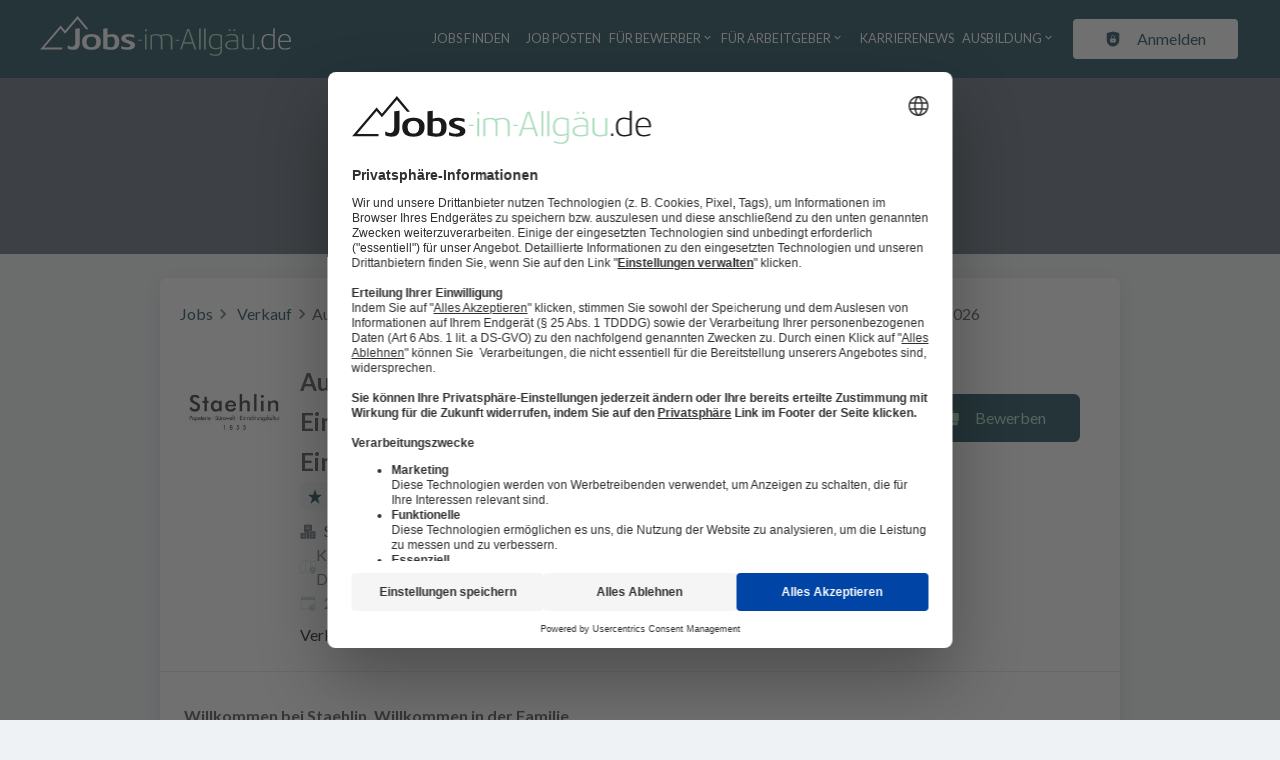

--- FILE ---
content_type: text/html; charset=utf-8
request_url: https://www.jobs-im-allgaeu.de/job/ausbildung-zum-kaufmann-im-einzelhandel-mwd-im-bereich-einrichtungskultur-ab-herbst-2026-148240
body_size: 49617
content:
<!DOCTYPE html><html class="frontend-allgaeuer" lang="de"><head><meta charSet="utf-8" data-next-head=""/><meta charSet="utf-8"/><meta name="viewport" content="width=device-width, initial-scale=1" data-next-head=""/><meta name="og:image" property="og:image" content="https://www.jobs-im-allgaeu.de/static/og-image.jpg" data-next-head=""/><meta name="owner" content="jobiqo" data-next-head=""/><link rel="canonical" href="https://www.jobs-im-allgaeu.de/job/ausbildung-zum-kaufmann-im-einzelhandel-mwd-im-bereich-einrichtungskultur-ab-herbst-2026-148240" data-next-head=""/><title data-next-head="">Ausbildung zum Kaufmann im Einzelhandel (m/w/d) im Bereich Einrichtungskultur ab Herbst 2026 - Klostersteige 12-14, 87435 Kempten (Allgäu), Deutschland | Jobs-im-Allgäu</title><meta name="description" content="Willkommen bei Staehlin. Willkommen in der Familie. Seit 170 Jahren führt die Familie Pickert das Traditionshaus Staehlin in Kempten." property="description" data-next-head=""/><link rel="preload" href="/static/nprogress.css" as="style"/><link rel="icon" type="image/svg+xml" href="/static/favicon.svg"/><link rel="icon" type="image/x-icon" href="/static/favicon.ico"/><link rel="mask-icon" href="/static/safari-pinned-tab.svg" color="#023846"/><link rel="apple-touch-icon" sizes="180x180" href="/static/apple-touch-icon.png"/><link rel="icon" type="image/png" sizes="32x32" href="/static/favicon-32x32.png"/><link rel="icon" type="image/png" sizes="16x16" href="/static/favicon-16x16.png"/><link rel="manifest" href="/static/site.webmanifest" crossorigin="use-credentials"/><meta name="msapplication-TileColor" content="#023846"/><meta name="theme-color" content="#023846"/><meta http-equiv="Accept-CH" content="Sec-CH-UA, Sec-CH-UA-Full-Version-List, Sec-CH-UA-Model, Sec-CH-UA-Mobile, Sec-CH-UA-Platform, Sec-CH-UA-Platform-Version"/><meta http-equiv="Delegate-CH" content="Sec-CH-UA https://data.allgaeuer-zeitung.de; Sec-CH-UA-Full-Version-List https://data.allgaeuer-zeitung.de; Sec-CH-UA-Model https://data.allgaeuer-zeitung.de; Sec-CH-UA-Mobile https://data.allgaeuer-zeitung.de; Sec-CH-UA-Platform https://data.allgaeuer-zeitung.de; Sec-CH-UA-Platform-Version https://data.allgaeuer-zeitung.de;"/><meta name="cXenseParse:recs:recommendable" content="false"/><link rel="preload" href="/_next/static/media/155cae559bbd1a77-s.p.woff2" as="font" type="font/woff2" crossorigin="anonymous" data-next-font="size-adjust"/><link rel="preload" href="/_next/static/media/4de1fea1a954a5b6-s.p.woff2" as="font" type="font/woff2" crossorigin="anonymous" data-next-font="size-adjust"/><link rel="preload" href="/_next/static/media/6d664cce900333ee-s.p.woff2" as="font" type="font/woff2" crossorigin="anonymous" data-next-font="size-adjust"/><link rel="preload" href="/_next/static/media/7ff6869a1704182a-s.p.woff2" as="font" type="font/woff2" crossorigin="anonymous" data-next-font="size-adjust"/><link rel="preload" href="/_next/static/css/bdd6b5dc41394f27.css" as="style"/><link rel="preload" href="/_next/static/css/8d05d16f89265dca.css" as="style"/><link rel="preload" href="/_next/static/css/caa65bbeaec4ebc6.css" as="style"/><link rel="preload" href="/_next/static/css/543457fbe08838b3.css" as="style"/><link rel="preload" href="/_next/static/css/7daca570a42bc25b.css" as="style"/><link rel="preload" href="/_next/static/css/c3253c9fad67bb86.css" as="style"/><link rel="preload" href="/_next/static/css/d3a86da2012832c5.css" as="style"/><link rel="preload" href="/_next/static/css/b23fd041010f1c80.css" as="style"/><link rel="stylesheet" href="/_next/static/css/bdd6b5dc41394f27.css" data-n-g=""/><link rel="stylesheet" href="/_next/static/css/8d05d16f89265dca.css" data-n-p=""/><link rel="stylesheet" href="/_next/static/css/caa65bbeaec4ebc6.css" data-n-p=""/><link rel="stylesheet" href="/_next/static/css/543457fbe08838b3.css" data-n-p=""/><link rel="stylesheet" href="/_next/static/css/7daca570a42bc25b.css" data-n-p=""/><link rel="stylesheet" href="/_next/static/css/c3253c9fad67bb86.css" data-n-p=""/><link rel="stylesheet" href="/_next/static/css/d3a86da2012832c5.css" data-n-p=""/><link rel="stylesheet" href="/_next/static/css/b23fd041010f1c80.css" data-n-p=""/><noscript data-n-css=""></noscript><script defer="" noModule="" src="/_next/static/chunks/polyfills-42372ed130431b0a.js"></script><script src="/_next/static/chunks/webpack-2449478a422a098c.js" defer=""></script><script src="/_next/static/chunks/framework-964f88999d12323b.js" defer=""></script><script src="/_next/static/chunks/main-a958d498e1c5f051.js" defer=""></script><script src="/_next/static/chunks/pages/_app-8b75a7a3a708a90c.js" defer=""></script><script src="/_next/static/chunks/8230-e70dbad139d12c8a.js" defer=""></script><script src="/_next/static/chunks/4587-59ce867d84a3c6bc.js" defer=""></script><script src="/_next/static/chunks/319-cdc199e1ece6c10f.js" defer=""></script><script src="/_next/static/chunks/8693-627552f5b08a2643.js" defer=""></script><script src="/_next/static/chunks/8379-7afa18f52688137d.js" defer=""></script><script src="/_next/static/chunks/5348-2e0bc7259959ebc1.js" defer=""></script><script src="/_next/static/chunks/2126-938f7afa25d85e41.js" defer=""></script><script src="/_next/static/chunks/8536-244a5eada7dc7091.js" defer=""></script><script src="/_next/static/chunks/4360-02f2675c177fa050.js" defer=""></script><script src="/_next/static/chunks/4860-c5668ab2de0bef94.js" defer=""></script><script src="/_next/static/chunks/9884-8de9b17c3d60dfe0.js" defer=""></script><script src="/_next/static/chunks/4003-d53d641de72cd157.js" defer=""></script><script src="/_next/static/chunks/4847-e89d51bc0365742b.js" defer=""></script><script src="/_next/static/chunks/2116-936998e009bbf448.js" defer=""></script><script src="/_next/static/chunks/565-b0536643c1a7c842.js" defer=""></script><script src="/_next/static/chunks/5364-7122e6b68ed38929.js" defer=""></script><script src="/_next/static/chunks/6144-6969bdf22e06d29f.js" defer=""></script><script src="/_next/static/chunks/9468-75c1697e9b5f80fa.js" defer=""></script><script src="/_next/static/chunks/3661-9355bc067b426dbb.js" defer=""></script><script src="/_next/static/chunks/2421-a980df85055ad698.js" defer=""></script><script src="/_next/static/chunks/572-9eb5d3d49b9bf235.js" defer=""></script><script src="/_next/static/chunks/1615-f85fb784adbb0d01.js" defer=""></script><script src="/_next/static/chunks/3136-fa0e8c64a8590536.js" defer=""></script><script src="/_next/static/chunks/5262-1fd5c7cb309ba748.js" defer=""></script><script src="/_next/static/chunks/720-8487b3a6c133d347.js" defer=""></script><script src="/_next/static/chunks/pages/job/%5B%5B...path%5D%5D-a9a442672590f046.js" defer=""></script><script src="/_next/static/nwVWYLJfGZo5VBVt-KSuW/_buildManifest.js" defer=""></script><script src="/_next/static/nwVWYLJfGZo5VBVt-KSuW/_ssgManifest.js" defer=""></script><style id="__jsx-2693105763">:root{--font-family-body:'Lato', 'Lato Fallback';--font-family-headings:'Lato', 'Lato Fallback'}</style></head><body><style id="__jsx-2693105763">:root{--font-family-body:'Lato', 'Lato Fallback';--font-family-headings:'Lato', 'Lato Fallback'}</style><link rel="preload" as="image" href="/static/logo-header.svg"/><link rel="preload" as="image" href="https://www.jobs-im-allgaeu.de/sites/default/files/styles/job_squared_logo_medium/public/company/logo/papeteriebuerowelteinrichtungskultur_18.jpg.webp?itok=VEMG5Oad"/><div id="__next"><div class="jsx-2693105763 __className_172376"><div style="display:contents"></div><script type="application/ld+json">{"@context":"https://schema.org","@type":"Organization","url":"https://www.jobs-im-allgaeu.de","logo":"https://www.jobs-im-allgaeu.de/static/logo.svg","name":"Jobs-im-Allgäu","description":"Jobs im Allgäu · Aktuelle Jobs aller Berufskategorien im gesamten Allgäu, Memmingen, Kempten, Lindau etc. · Regional, Online, Einfach · Alle Jobs im Allgäu"}</script><header><div class="visibility_hideDesktop__aQ5a0 "><div class="header_navblock__s8rws" data-testid="navbar"><div class="header_navblockContainer__D_Y51"><button><svg xmlns="http://www.w3.org/2000/svg" viewBox="0 0 32 32" width="30" height="30" aria-labelledby="" color="var(--color-secondary)" class="" style="color:var(--color-secondary);fill:var(--color-secondary)" fill="var(--color-secondary)"><title id="">Menu</title><g class="menu_left_svg__nc-icon-wrapper"><path data-color="color-2" d="M30 17H2a1 1 0 1 1 0-2h28a1 1 0 1 1 0 2z"></path><path d="M30 8H2a1 1 0 1 1 0-2h28a1 1 0 1 1 0 2zM16 26H2a1 1 0 1 1 0-2h14a1 1 0 1 1 0 2z"></path></g></svg></button><div><div class="jd-branding"><a class="jd-branding-logo" href="/"><span style="margin:0"><img style="min-height:40px" data-testid="branding-logo" src="/static/logo-header.svg" alt="Jobs-im-Allgäu"/></span></a></div></div><a href="/jobs"><svg xmlns="http://www.w3.org/2000/svg" width="30" height="30" viewBox="0 0 24 24" aria-labelledby="" color="var(--color-secondary)" class="" style="color:var(--color-secondary);fill:var(--color-secondary)" fill="var(--color-secondary)"><title id="">Search</title><path d="M15.5 14h-.79l-.28-.27A6.471 6.471 0 0 0 16 9.5 6.5 6.5 0 1 0 9.5 16c1.61 0 3.09-.59 4.23-1.57l.27.28v.79l5 4.99L20.49 19l-4.99-5zm-6 0C7.01 14 5 11.99 5 9.5S7.01 5 9.5 5 14 7.01 14 9.5 11.99 14 9.5 14z"></path><path d="M0 0h24v24H0z" fill="none"></path></svg></a></div></div></div><div class="visibility_hideMobile__oJeQo "><div class="header_navblock__s8rws" data-testid="navbar"><div class="header_navblockContainer__D_Y51"><div class="flex-item-element
        
        m-sm-0
    
    
    
    mr-sm-6
        p-sm-0"><div class="jd-branding"><a class="jd-branding-logo" href="/"><span style="margin:0"><img style="min-height:40px" data-testid="branding-logo" src="/static/logo-header.svg" alt="Jobs-im-Allgäu"/></span></a></div></div><div class="flex-item-wrapper
      flex_flexItems__DhzIj
      
      
      flex_fw-sm-wrap__zQmr5
      flex_jc-sm-center__PKsCR flex_jc-md-center___E_7G flex_jc-lg-flex-start__o2ytn"><div class="flex-item-element
        mt-sm-4
    mb-sm-4"><div class="Alignment_alignCenter__P5Hgh Alignment_alignCenterDirectionRow__XgNsh"><span id="header-navigation" style="position:absolute;border:0;width:1px;height:1px;padding:0;margin:-1px;overflow:hidden;clip:rect(0, 0, 0, 0);white-space:nowrap;word-wrap:normal">Haupt-Navigation</span><nav aria-label="Main" data-orientation="horizontal" dir="ltr" aria-labelledby="header-navigation"><div style="position:relative"><ul data-orientation="horizontal" class="desktopMenu_list__78in6" dir="ltr"><li><a class="menuLink_menuLink__DtrPb" href="/jobs">Jobs finden</a></li><li><a class="menuLink_menuLink__DtrPb" href="/job/wizard">Job posten</a></li><li><button id="radix-«R16lc4m»-trigger-radix-«Rf6lc4m»" data-state="closed" aria-expanded="false" aria-controls="radix-«R16lc4m»-content-radix-«Rf6lc4m»" class="desktopMenu_trigger__ujAd5
      desktopMenu_menuLink__uVPfy" data-radix-collection-item=""><div class="flex-item-wrapper
      flex_flexItems__DhzIj
      
      
      flex_fw-sm-wrap__zQmr5
      
      flex_gap-sm-2__fooxR"><div class="flex-item-element
        
        
        
        
        
        flexItem_flexItem__0wD_n">Für Bewerber</div><div class="flex-item-element
        
        
        
        
        
        flexItem_flexItem__0wD_n"><svg xmlns="http://www.w3.org/2000/svg" width="1em" height="1em" viewBox="0 0 24 24" xml:space="preserve" aria-labelledby="" color="" class="icon-current-color" fill=""><path d="M7.41 8.59 12 13.17l4.59-4.58L18 10l-6 6-6-6 1.41-1.41z"></path><path fill="none" d="M0 0h24v24H0V0z"></path></svg></div></div></button></li><li><button id="radix-«R16lc4m»-trigger-radix-«Rj6lc4m»" data-state="closed" aria-expanded="false" aria-controls="radix-«R16lc4m»-content-radix-«Rj6lc4m»" class="desktopMenu_trigger__ujAd5
      desktopMenu_menuLink__uVPfy" data-radix-collection-item=""><div class="flex-item-wrapper
      flex_flexItems__DhzIj
      
      
      flex_fw-sm-wrap__zQmr5
      
      flex_gap-sm-2__fooxR"><div class="flex-item-element
        
        
        
        
        
        flexItem_flexItem__0wD_n">Für Arbeitgeber</div><div class="flex-item-element
        
        
        
        
        
        flexItem_flexItem__0wD_n"><svg xmlns="http://www.w3.org/2000/svg" width="1em" height="1em" viewBox="0 0 24 24" xml:space="preserve" aria-labelledby="" color="" class="icon-current-color" fill=""><path d="M7.41 8.59 12 13.17l4.59-4.58L18 10l-6 6-6-6 1.41-1.41z"></path><path fill="none" d="M0 0h24v24H0V0z"></path></svg></div></div></button></li><li><a class="menuLink_menuLink__DtrPb" href="/blog">Karrierenews</a></li><li><button id="radix-«R16lc4m»-trigger-radix-«Rr6lc4m»" data-state="closed" aria-expanded="false" aria-controls="radix-«R16lc4m»-content-radix-«Rr6lc4m»" class="desktopMenu_trigger__ujAd5
      desktopMenu_menuLink__uVPfy" data-radix-collection-item=""><div class="flex-item-wrapper
      flex_flexItems__DhzIj
      
      
      flex_fw-sm-wrap__zQmr5
      
      flex_gap-sm-2__fooxR"><div class="flex-item-element
        
        
        
        
        
        flexItem_flexItem__0wD_n">Ausbildung</div><div class="flex-item-element
        
        
        
        
        
        flexItem_flexItem__0wD_n"><svg xmlns="http://www.w3.org/2000/svg" width="1em" height="1em" viewBox="0 0 24 24" xml:space="preserve" aria-labelledby="" color="" class="icon-current-color" fill=""><path d="M7.41 8.59 12 13.17l4.59-4.58L18 10l-6 6-6-6 1.41-1.41z"></path><path fill="none" d="M0 0h24v24H0V0z"></path></svg></div></div></button></li></ul></div></nav></div></div><div><a class="button_btn__gwtF3 button_linkBtn__bKpOa button_primary__ytRpZ button_raised__EpUfY btn--lg" data-test-id="button_sign_in" href="/user/login"><svg xmlns="http://www.w3.org/2000/svg" viewBox="0 0 64 64" width="1em" height="1em" aria-labelledby="" color="" class="icon-current-color" fill=""><title id="">Anmelden</title><g class="lock_svg__nc-icon-wrapper"><circle cx="32" cy="38" r="2"></circle><path d="m56.242 8.031-24-6a.968.968 0 0 0-.484 0l-24 6A1 1 0 0 0 7 9v28a25 25 0 0 0 50 0V9a1 1 0 0 0-.758-.969ZM25 23a7 7 0 0 1 14 0v5h-2v-5a5 5 0 0 0-10 0v5h-2Zm18 22a1 1 0 0 1-1 1H22a1 1 0 0 1-1-1V31a1 1 0 0 1 1-1h20a1 1 0 0 1 1 1Z"></path></g></svg><span>Anmelden</span></a></div></div></div></div></div></header><main><div class="flatBanner_flatBanner__uMskM
        flatBanner_bg-sm-default__RrwQi"><div class="flatBanner_flatBannerText__i4uRT"><div class="flex-item-element
        mt-sm-4
    mb-sm-4
        
        p-sm-10"></div></div></div><div class="main_main__DJ4PE main_mainMedium__T_zix"><div class="vcl-box
      box_box__OlC9O box_boxPaddingClean__EB3zM" data-testid="box" style="z-index:2;position:relative"><div class=""><div data-test-id="job_detail_container"><div class="jobDetailWrapper_detailWrapper__9jWY_" type="job_per_template"><div class="flex-item-element
        mb-sm-4
        mt-sm-0
        pt-sm-7
    pb-sm-3
    pl-sm-6"><nav aria-label="Breadcrumb"><ol class="breadcrumbs_breadcrumbsWrapper__B1uy6"><li class="breadcrumbs_breadcrumb__HDcPr breadcrumbs_breadcrumbNotLast__l7vaW"><a href="/jobs">Jobs</a><svg xmlns="http://www.w3.org/2000/svg" width="20" height="20" viewBox="0 0 24 24" xml:space="preserve" aria-labelledby="" color="" class="icon-current-color" fill=""><path d="M8.59 16.59 13.17 12 8.59 7.41 10 6l6 6-6 6-1.41-1.41z"></path><path fill="none" d="M0 0h24v24H0V0z"></path></svg></li><li class="breadcrumbs_breadcrumb__HDcPr breadcrumbs_breadcrumbNotLast__l7vaW"><a href="/jobs/verkauf">Verkauf</a><svg xmlns="http://www.w3.org/2000/svg" width="20" height="20" viewBox="0 0 24 24" xml:space="preserve" aria-labelledby="" color="" class="icon-current-color" fill=""><path d="M8.59 16.59 13.17 12 8.59 7.41 10 6l6 6-6 6-1.41-1.41z"></path><path fill="none" d="M0 0h24v24H0V0z"></path></svg></li><li class="breadcrumbs_breadcrumb__HDcPr">Ausbildung zum Kaufmann im Einzelhandel (m/w/d) im Bereich Einrichtungskultur ab Herbst 2026</li></ol></nav><script type="application/ld+json">{"@context":"https://schema.org","@type":"BreadcrumbList","itemListElement":[{"@type":"ListItem","position":1,"name":"Jobs","item":"https://www.jobs-im-allgaeu.de/jobs"},{"@type":"ListItem","position":2,"name":"Verkauf","item":"https://www.jobs-im-allgaeu.de/jobs/verkauf"},{"@type":"ListItem","position":3,"name":"Ausbildung zum Kaufmann im Einzelhandel (m/w/d) im Bereich Einrichtungskultur ab Herbst 2026","item":"https://www.jobs-im-allgaeu.de/job/ausbildung-zum-kaufmann-im-einzelhandel-mwd-im-bereich-einrichtungskultur-ab-herbst-2026-148240"}]}</script></div><div class="jobDetail_jobDetailWrapper__9j1xF" data-testid="job-detail-wrapper"><div class="jobDetail_jobBanner__q83Bv"></div><div class="jobDetail_jobDetailInfo__eTnDU jobDetail_jobDetailInfoVerticalLayoutTablet__qjStE" data-testid="job-detail-info"><div class="jobDetail_jobPictureWrapper__ta6kl"><img class="jobDetail_jobLogo__MWAPX" src="https://www.jobs-im-allgaeu.de/sites/default/files/styles/job_squared_logo_medium/public/company/logo/papeteriebuerowelteinrichtungskultur_18.jpg.webp?itok=VEMG5Oad" alt="Ausbildung zum Kaufmann im Einzelhandel (m/w/d) im Bereich Einrichtungskultur ab Herbst 2026" title="Ausbildung zum Kaufmann im Einzelhandel (m/w/d) im Bereich Einrichtungskultur ab Herbst 2026" data-testid="job-logo"/></div><div class="jobDetail_jobMainInfoWrapper__K5rIY"><div class="jobDetail_jobCardTitleWrapper__gHtar"><h1><span class="jobDetail_jobCardTitle__yyqD2" data-testid="title">Ausbildung zum Kaufmann im Einzelhandel (m/w/d) im Bereich Einrichtungskultur ab Herbst 2026</span></h1><button class="bookmark_badgeButton__JgT7k" data-testid="badge-button" title="merken"><div class="badge_badge__uwntI badge_secondaryVeryLight__xBsP9 bookmark_badge__dr7dg" data-testid="styled-badge"><svg xmlns="http://www.w3.org/2000/svg" width="1em" height="1em" viewBox="0 0 64 64" aria-labelledby="" color="" class="icon-current-color" fill=""><path d="M62.948 24.682A1 1 0 0 0 62 24H39.731L32.953 2.659a1 1 0 0 0-1.906 0L24.269 24H2a1 1 0 0 0-.6 1.8l17.77 13.426-6.991 21.503a1 1 0 0 0 1.539 1.118L32 48.564l18.282 13.283a1 1 0 0 0 1.539-1.118l-6.988-21.505L62.6 25.8a1 1 0 0 0 .348-1.118Z"></path></svg><span>merken</span></div></button></div><div class="jobDetail_jobInfo__hmkRi"><div class="jobDetail_jobInfoItem__n3SGI" data-testid="company-name"><span class="jobDetail_jobIcon__3D1pY"><svg xmlns="http://www.w3.org/2000/svg" viewBox="0 0 64 64" width="1em" height="1em" aria-labelledby="" color="" class="icon-current-color" fill=""><g class="office_svg__nc-icon-wrapper"><path data-color="color-2" d="M47 7H33V2a1 1 0 1 0-2 0v5H17a1 1 0 0 0-1 1v30h9c1.654 0 3 1.346 3 3v22h8V34c0-1.654 1.346-3 3-3h9V8a1 1 0 0 0-1-1zm-8 17H25a1 1 0 1 1 0-2h14a1 1 0 1 1 0 2zm0-7H25a1 1 0 1 1 0-2h14a1 1 0 1 1 0 2z"></path><path d="M61 33H39a1 1 0 0 0-1 1v28a1 1 0 0 0 1 1h22a1 1 0 0 0 1-1V34a1 1 0 0 0-1-1zm-7 23h-8a1 1 0 1 1 0-2h8a1 1 0 1 1 0 2zm0-7h-8a1 1 0 1 1 0-2h8a1 1 0 1 1 0 2zm0-7h-8a1 1 0 1 1 0-2h8a1 1 0 1 1 0 2zM25 40H3a1 1 0 0 0-1 1v21a1 1 0 0 0 1 1h22a1 1 0 0 0 1-1V41a1 1 0 0 0-1-1zm-7 16h-8a1 1 0 1 1 0-2h8a1 1 0 1 1 0 2zm0-7h-8a1 1 0 1 1 0-2h8a1 1 0 1 1 0 2z"></path></g></svg></span><a href="/organization/staehlin-gmbh">Staehlin GmbH</a></div><div class="jobDetail_jobInfoItem__n3SGI"><div class="flex-item-wrapper
      flex_flexItems__DhzIj
      
      flex_ai-sm-center__jTZ8a
      flex_fw-sm-nowrap__kS8fc
      
      flex_gap-sm-4__bg9if"><svg xmlns="http://www.w3.org/2000/svg" viewBox="0 0 64 64" width="1em" height="1em" aria-labelledby="" color="var(--color-secondary)" class="" style="color:var(--color-secondary);fill:var(--color-secondary)" fill="var(--color-secondary)"><title id="">location</title><g class="map_marker_svg__nc-icon-wrapper"><path d="m61.713 5.042-19.666 5.9-19.676-7.871a1.01 1.01 0 0 0-.658-.029l-20 6A1 1 0 0 0 1 10v48a1 1 0 0 0 1.287.958l19.666-5.9 16.676 6.67a1 1 0 0 0 .742-1.858L23 51.323V5.477l18 7.2V25a1 1 0 0 0 2 0V12.744l18-5.4V28a1 1 0 0 0 2 0V6a1 1 0 0 0-1.287-.958ZM21 51.256l-18 5.4V10.744l18-5.4Z"></path><path d="M50 30c-6.391 0-13 4.746-13 12.688 0 7.565 11.818 18.581 12.321 19.046a1 1 0 0 0 1.358 0C51.182 61.269 63 50.253 63 42.688 63 34.746 56.391 30 50 30Zm0 17a4 4 0 1 1 4-4 4 4 0 0 1-4 4Z" data-color="color-2"></path></g></svg><span class="popoverlist-no-list-item">Klostersteige 12-14, 87435 Kempten (Allgäu), Deutschland</span></div></div><div class="jobDetail_jobInfoItem__n3SGI"><span class="jobDetail_jobIcon__3D1pY"><svg xmlns="http://www.w3.org/2000/svg" viewBox="0 0 64 64" width="1em" height="1em" aria-labelledby="" color="var(--color-secondary)" class="" style="color:var(--color-secondary);fill:var(--color-secondary)" fill="var(--color-secondary)"><title id="">Veröffentlicht am</title><g class="calendar_svg__nc-icon-wrapper"><path d="M32 12a1 1 0 0 1-1-1V2a1 1 0 0 1 2 0v9a1 1 0 0 1-1 1ZM15 12a1 1 0 0 1-1-1V2a1 1 0 0 1 2 0v9a1 1 0 0 1-1 1ZM49 12a1 1 0 0 1-1-1V2a1 1 0 0 1 2 0v9a1 1 0 0 1-1 1Z"></path><path d="M35.587 55H6a1 1 0 0 1-1-1V21a1 1 0 0 1 1-1h52a1 1 0 0 1 1 1v20.211a14.065 14.065 0 0 1 2 2.605V9a2 2 0 0 0-2-2h-7v4a3 3 0 0 1-6 0V7H35v4a3 3 0 0 1-6 0V7H18v4a3 3 0 0 1-6 0V7H5a2 2 0 0 0-2 2v46a2 2 0 0 0 2 2h31.365a13.972 13.972 0 0 1-.778-2Z"></path><path d="M49 39a12 12 0 1 0 12 12 12 12 0 0 0-12-12Zm5 13h-4v4a1 1 0 0 1-2 0v-4h-4a1 1 0 0 1 0-2h4v-4a1 1 0 0 1 2 0v4h4a1 1 0 0 1 0 2Z" data-color="color-2"></path></g></svg></span><span style="position:absolute;border:0;width:1px;height:1px;padding:0;margin:-1px;overflow:hidden;clip:rect(0, 0, 0, 0);white-space:nowrap;word-wrap:normal">Veröffentlicht am<!-- -->:<!-- --> </span>29.12.2025</div></div><div class="jobDetail_jobCardJobFields__yI0F0" data-testid="fields-values"><button type="button" aria-haspopup="dialog" aria-expanded="false" aria-controls="radix-«R2mil39k4m»" data-state="closed"><div class="flex-item-wrapper
      flex_flexItems__DhzIj
      
      flex_ai-sm-center__jTZ8a
      flex_fw-sm-nowrap__kS8fc
      
      flex_gap-sm-4__bg9if">Verkauf<!-- --> <!-- -->+</div></button><button type="button" aria-haspopup="dialog" aria-expanded="false" aria-controls="radix-«R36il39k4m»" data-state="closed"><div class="flex-item-wrapper
      flex_flexItems__DhzIj
      
      flex_ai-sm-center__jTZ8a
      flex_fw-sm-nowrap__kS8fc
      
      flex_gap-sm-4__bg9if">Vollzeit<!-- --> <!-- -->+</div></button></div></div><div class="jobDetail_jobActions__M7e_P"><div class="visibility_hideMobile__oJeQo "><a target="_blank" rel="”nofollow”"><button type="submit" class="button_btn__gwtF3 button_primary__ytRpZ button_raised__EpUfY btn--lg" title="Apply" data-test-id="job-apply-submit-button"><svg xmlns="http://www.w3.org/2000/svg" viewBox="0 0 64 64" xml:space="preserve" width="1em" height="1em" aria-labelledby="" color="" class="icon-current-color" fill=""><g class="briefcase_svg__nc-icon-wrapper"><path data-color="color-2" d="M43 10h-2V5H23v5h-2V4a1 1 0 0 1 1-1h20a1 1 0 0 1 1 1v6zM39 46v3a1 1 0 0 1-1 1H26a1 1 0 0 1-1-1v-3H5v11a4 4 0 0 0 4 4h46a4 4 0 0 0 4-4V46H39z"></path><path d="M59 12H5a4 4 0 0 0-4 4v27a1 1 0 0 0 1 1h23v-3a1 1 0 0 1 1-1h12a1 1 0 0 1 1 1v3h23a1 1 0 0 0 1-1V16a4 4 0 0 0-4-4z"></path></g></svg><span>Bewerben</span></button></a></div></div></div><div class="jobDetail_jobDetailDescription__04trY" data-testid="job-detail-description"><div><div style="display:contents"><div class="wysiwyg_wysiwyg__dZvsP" data-testid="full-rendered-markup"><p><strong>Willkommen bei Staehlin. Willkommen in der Familie.</strong></p><p>Seit 170 Jahren führt die Familie Pickert das Traditionshaus Staehlin in Kempten. In unseren drei Bereichen Papeterie, Bürowelt und Einrichtungskultur bieten wir eine Vielzahl an Ausbildungen und Entwicklungsmöglichkeiten. Für unseren Bereich Einrichtungskultur vergeben wir mit Start Herbst 2026 einen Ausbildungsplatz als Kaufmann im Einzelhandel (m/w/d).  </p><p>In unserem Einrichtungsteam lernst Du alle Aspekte, um das Projektteam in allen internen Abläufen und Arbeitsschritten zu unterstützen und so moderne Einrichtungswelten entstehen zu lassen. Von Lieferantensteuerung, über die Auftragsabwicklung und -bearbeitung bis hin zur persönlichen Beratung unserer Kunden in unserer Möbelausstellung, erhältst Du während Deiner Ausbildung Einblicke in die ganzheitlichen kaufmännischen Prozesse in unserem Unternehmen. Wenn Du mit Spaß, Neugier und Motivation in Dein Berufsleben starten möchtest, freuen wir uns auf Deine Bewerbung!</p><p><strong>Deine Ausbildung bei Staehlin</strong></p><p>Als Dein Ausbilder legen wir großen Wert darauf, Dir den Start in Dein Berufsleben optimal zu gestalten und Dir alle Kenntnisse rund um das Thema Beruf und Arbeit zu vermitteln, die Du für Dein späteres Berufsleben brauchst. Ausbildung bei Staehlin bedeutet Förderung und Forderung. Du darfst und sollst eigenständig arbeiten und Dich selbst im Beruf kennenlernen und weiterentwickeln. Von Anfang an wirst Du als vollwertiges Teammitglied bei uns integriert, bist ein kompetenter Ansprechpartner für Kunden und lernst Kunden- und Geschäftsbeziehungen zu pflegen. </p><p>Die schulische Ausbildung zum Kaufmann im Einzelhandel (m/w/d) findet wöchentlich an der Berufsschule in Kempten statt.</p><p>Nach unserem ersten Kennenlernen im Bewerbungsgespräch bieten wir Dir gern einen Tag zum Probearbeiten an, um einen ersten Eindruck vom Beruf, dem Team und unserem Unternehmen zu erhalten.</p><p>Mehr Informationen zu uns findest Du unter <a href="https://www.staehlin.de/einrichtungskultur-team/" target="_blank">https://www.staehlin.de/einrichtungskultur-team/</a></p><p><strong>Deine Aufgaben:</strong></p><ul><li>Beratung und Verkauf von Büro- und Designmöbeln in der Möbelausstellung in der Staehlin Papeterie und am Telefon</li><li>Kunden- und Lieferantenkommunikation per Mail / Telefon</li><li>Auftragsannahme und -bearbeitung per Mail / Telefon</li><li>Warenannahme &amp; Qualitätskontrolle</li><li>Unterstützung bei der Showroomgestaltung</li><li>Klassische Verwaltungs- und Organisationsaufgaben</li><li>Bearbeitung von Reklamationen</li></ul><p><strong>Das bieten wir Dir:</strong></p><ul><li>Ausbildung in einem inhabergeführten Familienunternehmen seit 1855</li><li>Angenehme Atmosphäre an einem top ausgestatteten ergonomischen Arbeitsplatz mitten in der Kemptner Innenstadt</li><li>Flache Hierarchien – Wertschätzung und offene Ohren</li><li>Intensive Betreuung – fachlich &amp; persönlich</li><li>Selbständiges Arbeiten, eigene Zuständigkeitsbereiche</li><li>Geregelte Arbeitszeiten</li><li>Zukunftsperspektive – Übergang in langfristiges Beschäftigungsverhältnis gewünscht</li><li>Subvention und Angebot eines Firmenfitness-Programms </li></ul><h2>Voraussetzungen</h2><p><strong>Deine Qualifikationen &amp; Persönlichkeit:</strong></p><ul><li>Lust und Freude am Kontakt mit Menschen</li><li>Freundliches Auftreten</li><li>Interesse für schönes &amp; hochwertiges Design</li><li>Interesse an kaufmännischen Zusammenhängen</li><li>Fortgeschrittene Computerkenntnisse (MS Office: Word, Excel, PowerPoint)</li><li>Kommunikationsstärke und Teamfähigkeit</li><li>Leidenschaft &amp; Motivation</li><li>Zuverlässigkeit &amp; Sorgfältigkeit</li><li>Guter Schulabschluss</li></ul></div><div><p class="text_text__0N_kF
      mb-sm-4
      
      
      
      text_fw-sm-600__nVhBz">Art des Abschlusses</p><div class="jcl-list-styled"><ul><li>Mittlere Reife</li></ul></div><div class="flex-item-element
        mt-sm-4
    mb-sm-4"></div></div><div class="flex-item-element
        mt-sm-4
    mb-sm-4"></div><button type="button" class="jcl-expandr-trigger" aria-expanded="false" aria-controls="epxander"><span class="text_text__0N_kF text_primary__dCZf4">weitere Informationen anzeigen</span></button><div class="flex-item-element
        mb-sm-4
        mt-sm-8"><button type="button" class="button_btn__gwtF3 button_primary__ytRpZ button_raised__EpUfY btn--lg" aria-haspopup="dialog" aria-expanded="false" aria-controls="radix-«R39cl39k4m»" data-state="closed"><svg height="20" width="20" xmlns="http://www.w3.org/2000/svg" viewBox="0 0 362.621 362.621" xml:space="preserve" aria-labelledby="" color="var(--color-white)" class="" style="color:var(--color-white);fill:var(--color-white)" fill="var(--color-white)"><title id="">[object Object]</title><path d="M288.753 121.491c33.495 0 60.746-27.251 60.746-60.746S322.248 0 288.753 0s-60.745 27.25-60.745 60.746c0 6.307.968 12.393 2.76 18.117L104.669 155.8c-9.707-8.322-22.301-13.366-36.059-13.366-30.596 0-55.487 24.891-55.487 55.487s24.892 55.487 55.487 55.487a55.138 55.138 0 0 0 29.626-8.606l101.722 58.194a50.238 50.238 0 0 0-.902 9.435c0 27.676 22.516 50.192 50.191 50.192s50.191-22.516 50.191-50.192-22.516-50.191-50.191-50.191c-13.637 0-26.014 5.474-35.069 14.331l-95.542-54.658a55.156 55.156 0 0 0 5.46-23.991c0-5.99-.966-11.757-2.73-17.166l125.184-76.379c10.938 10.582 25.818 17.114 42.203 17.114z"></path></svg><span>Teilen</span></button></div><script type="application/ld+json">{"@context":"https://schema.org","@type":"JobPosting","title":"Ausbildung zum Kaufmann im Einzelhandel (m/w/d) im Bereich Einrichtungskultur ab Herbst 2026","description":"&lt;p&gt;&lt;strong&gt;Willkommen bei Staehlin. Willkommen in der Familie.&lt;/strong&gt;&lt;/p&gt;&lt;p&gt;Seit 170 Jahren führt die Familie Pickert das Traditionshaus Staehlin in Kempten. In unseren drei Bereichen Papeterie, Bürowelt und Einrichtungskultur bieten wir eine Vielzahl an Ausbildungen und Entwicklungsmöglichkeiten. Für unseren Bereich Einrichtungskultur vergeben wir mit Start Herbst 2026 einen Ausbildungsplatz als Kaufmann im Einzelhandel (m/w/d).&amp;nbsp;&amp;nbsp;&lt;/p&gt;&lt;p&gt;In unserem Einrichtungsteam lernst Du alle Aspekte, um das Projektteam in allen internen Abläufen und Arbeitsschritten zu unterstützen und so moderne Einrichtungswelten entstehen zu lassen. Von Lieferantensteuerung, über die Auftragsabwicklung und -bearbeitung bis hin zur persönlichen Beratung unserer Kunden in unserer Möbelausstellung, erhältst Du während Deiner Ausbildung Einblicke in die ganzheitlichen kaufmännischen Prozesse in unserem Unternehmen. Wenn Du mit Spaß, Neugier und Motivation in Dein Berufsleben starten möchtest, freuen wir uns auf Deine Bewerbung!&lt;/p&gt;&lt;p&gt;&lt;strong&gt;Deine Ausbildung bei Staehlin&lt;/strong&gt;&lt;/p&gt;&lt;p&gt;Als Dein Ausbilder legen wir großen Wert darauf, Dir den Start in Dein Berufsleben optimal zu gestalten und Dir alle Kenntnisse rund um das Thema Beruf und Arbeit zu vermitteln, die Du für Dein späteres Berufsleben brauchst. Ausbildung bei Staehlin bedeutet Förderung und Forderung. Du darfst und sollst eigenständig arbeiten und Dich selbst im Beruf kennenlernen und weiterentwickeln. Von Anfang an wirst Du als vollwertiges Teammitglied bei uns integriert, bist ein kompetenter Ansprechpartner für Kunden und lernst Kunden- und Geschäftsbeziehungen zu pflegen.&amp;nbsp;&lt;/p&gt;&lt;p&gt;Die schulische Ausbildung zum Kaufmann im Einzelhandel (m/w/d) findet wöchentlich an der Berufsschule in Kempten statt.&lt;/p&gt;&lt;p&gt;Nach unserem ersten Kennenlernen im Bewerbungsgespräch bieten wir Dir gern einen Tag zum Probearbeiten an, um einen ersten Eindruck vom Beruf, dem Team und unserem Unternehmen zu erhalten.&lt;/p&gt;&lt;p&gt;Mehr Informationen zu uns findest Du unter&amp;nbsp;&lt;a href=&quot;https://www.staehlin.de/einrichtungskultur-team/&quot; target=&quot;_blank&quot;&gt;https://www.staehlin.de/einrichtungskultur-team/&lt;/a&gt;&lt;/p&gt;&lt;p&gt;&lt;strong&gt;Deine Aufgaben:&lt;/strong&gt;&lt;/p&gt;&lt;ul&gt;&lt;li&gt;Beratung und Verkauf von Büro- und Designmöbeln in der Möbelausstellung in der Staehlin Papeterie und am Telefon&lt;/li&gt;&lt;li&gt;Kunden- und Lieferantenkommunikation per Mail / Telefon&lt;/li&gt;&lt;li&gt;Auftragsannahme und -bearbeitung per Mail / Telefon&lt;/li&gt;&lt;li&gt;Warenannahme &amp;amp; Qualitätskontrolle&lt;/li&gt;&lt;li&gt;Unterstützung bei der Showroomgestaltung&lt;/li&gt;&lt;li&gt;Klassische Verwaltungs- und Organisationsaufgaben&lt;/li&gt;&lt;li&gt;Bearbeitung von Reklamationen&lt;/li&gt;&lt;/ul&gt;&lt;p&gt;&lt;strong&gt;Das bieten wir Dir:&lt;/strong&gt;&lt;/p&gt;&lt;ul&gt;&lt;li&gt;Ausbildung in einem inhabergeführten Familienunternehmen seit 1855&lt;/li&gt;&lt;li&gt;Angenehme Atmosphäre an einem top ausgestatteten ergonomischen Arbeitsplatz mitten in der Kemptner Innenstadt&lt;/li&gt;&lt;li&gt;Flache Hierarchien – Wertschätzung und offene Ohren&lt;/li&gt;&lt;li&gt;Intensive Betreuung – fachlich &amp;amp; persönlich&lt;/li&gt;&lt;li&gt;Selbständiges Arbeiten, eigene Zuständigkeitsbereiche&lt;/li&gt;&lt;li&gt;Geregelte Arbeitszeiten&lt;/li&gt;&lt;li&gt;Zukunftsperspektive – Übergang in langfristiges Beschäftigungsverhältnis gewünscht&lt;/li&gt;&lt;li&gt;Subvention und Angebot eines Firmenfitness-Programms&amp;nbsp;&lt;/li&gt;&lt;/ul&gt;&lt;h2&gt;Voraussetzungen&lt;/h2&gt;&lt;p&gt;&lt;strong&gt;Deine Qualifikationen &amp;amp; Persönlichkeit:&lt;/strong&gt;&lt;/p&gt;&lt;ul&gt;&lt;li&gt;Lust und Freude am Kontakt mit Menschen&lt;/li&gt;&lt;li&gt;Freundliches Auftreten&lt;/li&gt;&lt;li&gt;Interesse für schönes &amp;amp; hochwertiges Design&lt;/li&gt;&lt;li&gt;Interesse an kaufmännischen Zusammenhängen&lt;/li&gt;&lt;li&gt;Fortgeschrittene Computerkenntnisse (MS Office: Word, Excel, PowerPoint)&lt;/li&gt;&lt;li&gt;Kommunikationsstärke und Teamfähigkeit&lt;/li&gt;&lt;li&gt;Leidenschaft &amp;amp; Motivation&lt;/li&gt;&lt;li&gt;Zuverlässigkeit &amp;amp; Sorgfältigkeit&lt;/li&gt;&lt;li&gt;Guter Schulabschluss&lt;/li&gt;&lt;/ul&gt;","datePosted":"2025-12-29T15:04:37+01:00","validThrough":"2026-01-28T15:04:37+01:00","employmentType":"FULL_TIME","directApply":"True","hiringOrganization":{"@type":"Organization","name":"Staehlin GmbH","logo":"https://www.jobs-im-allgaeu.de/sites/default/files/styles/job_squared_logo_medium/public/company/logo/papeteriebuerowelteinrichtungskultur_18.jpg.webp?itok=VEMG5Oad","sameAs":"https://www.jobs-im-allgaeu.de/organization/staehlin-gmbh"},"jobLocation":{"@type":"Place","geo":{"@type":"GeoCoordinates","latitude":"47.7267553","longitude":"10.3151619"},"address":{"@type":"PostalAddress","addressLocality":"Kempten (Allgäu)","addressRegion":"Bayern","addressCountry":"DE","postalCode":"87435","streetAddress":"Klostersteige 12-14 "}},"baseSalary":{"@type":"MonetaryAmount","currency":"EUR","value":{"@type":"QuantitativeValue","unitText":"","value":""}}}</script></div></div><div class="flex-item-element
        mt-sm-4
    mb-sm-4"></div></div><div></div></div></div></div></div></div><div class="flex-item-element
        mt-sm-8
    mb-sm-8"></div></div></main></div></div><script id="__NEXT_DATA__" type="application/json">{"props":{"authenticated":false,"user":null,"session":null,"messages":{"$gdpr_privacy_policy_link_label":"Datenschutz","403_page_applicant_message":"Bewerber haben keinen Zugriff auf diese Seite.","403_page_message":"Sie haben keinen Zugriff auf diese Seite.","403_page_recruiter_message":"Recruiter haben keinen Zugriff auf diese Seite.","403_page_redirect_button":"zurück zur Startseite","403_page_title":"verboten","500_page_apology_message":"Wir entschuldigen uns für die Unannehmlichkeiten, unser Team wurde benachrichtigt und wir arbeiten bereits daran.{br} Bitte versuch es später nochmal.","500_page_error_description":"Auf unserer Seite ist etwas schief gelaufen.","500_page_redirect":"Zurück","500_page_title":"Interner Serverfehler","RECRUITER_CREDITS":"Guthaben","RECRUITER_SUBSCRIPTIONS":"Verfügbare Flatrate","accept":"Annehmen","accept_deletion":"Ja, löschen","access_denied_home":"Zurück zur Startseite","access_denied_icon":"Zugang verweigert","account_danger_zone":"Achtung!","account_danger_zone_warning":"Das Löschen des Account ist unwiderruflich. Für mehr Informationen zum Datenschutz und zur Löschung des Account beachten Sie {privacy_link}.","active_products_title":"Aktive Produkte","active_seeker":"Aktiv suchend","add":"Hinzufügen","add_another":"Weitere hinzufügen","add_email":"E-Mail hinzufügen","add_job":"Job hinzufügen","addons_job_link":"Upgrade hinzufügen","address_book_create_error":"Bei der Erstellung Ihrer Rechnungsinformation ist ein Fehler aufgetreten.","address_book_loading_error":"Es ist ein Fehler beim Laden Ihrer Adressen aufgetreten.","address_book_select_label":"Gespeicherte Adressen","adressfield_organization_description":"Geben Sie den Namen Ihres Unternehmens an.","adressfield_{fieldName}_description":"Geben Sie {fieldNameLower} an.","adressfield_{fieldName}_placeholder":"Geben Sie {fieldNameLower} an.","advertorial_label":"Advertorial","agency_recruiter_unassign_group":"Kein Unternehmen zugewiesen","ai_generate_job_description_button":"Mit KI generieren","ai_generate_job_description_button_stop":"Generierung stoppen","ai_generate_job_description_description":"Um die bestmögliche Genauigkeit bei der Erstellung der Ergebnisse zu erreichen, empfehlen wir, so viele Felder wie möglich auszufüllen. Sie können den Text jedoch auch einfach durch die Eingabe des Jobtitels erzeugen.","anonymous_application_warning":"Falls Sie ein Bewerberkonto haben, melden Sie sich bitte an, bevor Sie sich für diesen Job bewerben. {link}","app_generic_error":"Leider ist ein unerwarteter Fehler aufgetreten. Wir arbeiten an der Behebung des Fehlers. In der Zwischenzeit versuchen Sie bitte, die Seite neu zu laden oder {contactLink} uns falls der Fehler weiterhin auftritt.","app_layout_error":"Unerwarteter Fehler aufgetreten. Wir arbeiten an der Behebung des Fehlers, so dass er nicht mehr auftritt. In der Zwischenzeit versuchen Sie bitte, die Seite neu zu laden oder treten Sie mit uns in {contactLink} falls der Fehler weiterhin auftritt.","app_layout_error_contact_label":"Kontakt","applicant":"Bewerber","applicant__recommender_default_description":"Stöbern Sie in der Zwischenzeit durch ähnliche Kandidaten - vielleicht wartet der passende bereits hier auf Sie.","applicant_dashboard_msg":"Das ist Ihr Dashboard. Hier werden alle relevanten Informationen über Bewerbungen\n            und Stellenangebote ausgetauscht.","applicant_info":"Sie registrieren Sich als Bewerber. {break}\r\nNach der Registrierung erhalten Sie eine E-Mail zum Bestätigen.","applicant_not_yet_verified_message":"Ihr Konto ist noch nicht verifiziert. Bitte gehen Sie zu Ihrer E-Mail-Inbox und verifizieren Sie Ihr Konto.{resendVerificationEmailComponent}","applicant_recent_resume_contact_title":"Aktuelle Kontaktanfragen","applicant_recommender_applicants_2_applicant_description":"Basierend auf diesem Lebenslauf finden Sie untenstehend weitere, ähnliche Kandidaten.","applicant_recommender_applicants_2_applicant_title":"Ähnliche Kandidaten basierend auf diesem Lebenslauf","applicant_recommender_default_title":"Ähnliche Kandidaten","applicant_resume_contact_approve_error":"Beim Bestätigen der Kontaktanfrage gab es ein Problem.","applicant_resume_contact_approve_success":"Kontaktanfrage bestätigt","applicant_resume_contact_approved_title":"Bestätigte Anfragen","applicant_resume_contact_deny_success":"Kontaktanfrage verweigert","applicant_resume_contact_list_empty":"Sie haben derzeit noch keine Lebenslauf-Kontakte","applicant_resume_contact_list_error":"Beim Laden Ihrer Kontaktanfragen gab es ein Problem.","applicant_resume_contact_pending_title":"Offene Anfragen","applicant_resume_contact_recent_list_empty":"Sie haben keine aktuellen ausstehenden Kontaktanfragen.","applicant_resume_contact_revoke_error":"Beim Zurückziehen der Bestätigung gab es ein Problem.","applicant_resume_contact_revoke_success":"Kontaktanfrage zurückgezogen","applicant_resume_contact_revoked_title":"Zurückgezogene Bestätigungen","applicant_resume_contact_show_all":"Alle anzeigen","applicant_resume_contact_unapproved_title":"Nicht genehmigte Kontaktanfragen","application_restricted":"Ihr Lebenslauf ist für diese Stelle nicht geeignet. Bitte stellen Sie sicher, dass Ihr Lebenslauf den Anforderungen dieser Position entspricht.","application_workflow_external":"Extern","application_workflow_internal":"Intern","application_workflow_none":"Keiner","application_workflow_quick_apply":"Expressbewerbung","apply":"Bewerben","archive_job_successfull":"Der Job wurde archiviert","arhive_job_link":"Archivieren","aside-navigation":"Seiten-Navigation","at":"bei","back":"Züruck","back_to_resume_search":"Zurück zur Lebenslaufsuche","back_to_search":"Zurück zur Jobsuche","blog_breadcrumbs_blog":"Blog","blog_error":"Beim Empfangen der Blog-Daten ist ein Fehler aufgetreten.","blog_popular_tags_title":"Beliebte Tags","blog_related_blogs_title":"Passende Blog-Artikel","blog_search":"Blogartikel durchsuchen...","blog_search_error":"Bei der Suche nach Blogeinträgen ist ein Fehler aufgetreten.","blog_search_no_results_found_icon_title":"Es wurden keine Blogeinträge gefunden.","blog_search_no_results_found_instructions":"Für das Suchwort wurden keine Blogeinträge gefunden.","blog_search_no_results_found_reset":"Suche zurücksetzen","blog_search_title_type":"Artikel","blog_see_more":"Weiterlesen","blog_share":"Blog {title} teilen","bluesky_logo":"Bluesky Logo","bookmark":"speichern","bookmark_jobs_confirm_remove":"Ja, jetzt löschen","bookmark_jobs_confirm_remove_label":"löschen","bookmark_jobs_confirm_remove_text":"Sind Sie sicher, dass Sie den Job aus der Merkliste entfernen wollen?","bookmark_resumes_confirm_remove":"Ja, entfernen","bookmark_resumes_confirm_remove_label":"entfernen","bookmark_resumes_confirm_remove_text":"Sind Sie sicher, dass Sie das Lesezeichen für den Lebenslauf entfernen möchten?","bookmarked":"gespeichert","bookmarked_jobs_add_success":"Job wurde erfolgreich der Merkliste hinzugefügt.","bookmarked_jobs_bookmark":"merken","bookmarked_jobs_bookmarked":"gemerkt","bookmarked_jobs_delete_error":"Beim Entfernen des Jobs aus der Merkliste ist ein Fehler aufgetreten.","bookmarked_jobs_detail_panel_instructions":"Um die Details der gemerkten Jobs zu sehen muss ein Job aus der Liste gewählt werden.","bookmarked_jobs_empty":"Es sind noch keine gemerkten Jobs vorhanden.","bookmarked_jobs_error":"Beim Abrufen der Job-Merkliste ist ein Fehler aufgetreten.","bookmarked_jobs_go_back_button":"zurück","bookmarked_jobs_go_to_job_search":"Zur Jobsuche","bookmarked_jobs_remove_error":"Beim Speichern des Jobs in die Merkliste ist ein Fehler aufgetreten.","bookmarked_jobs_remove_success":"Job wurde aus deiner Merkliste entfernt.","bookmarked_jobs_view_title":"Job-Merkliste","bookmarked_resumes_empty":"Sie haben noch keine gespeicherten Lebensläufe","bookmarked_resumes_error":"Beim Abrufen der gespeicherten Lebensläufe ist ein Fehler aufgetreten.","bookmarked_resumes_go_to_resume_search":"Zur Lebenslaufsuche gehen","bookmarked_resumes_view_title":"Gespeicherte Lebensläufe","button_crop_apply_crop":"Ausschnitt anwenden","button_crop_remove_image":"Bild entfernen","cancel":"Abbrechen","cancel_loading":"Konto wird gelöscht","cancel_loading_msg":"Nach erfolgreicher Löschung werden Sie automatisch ausgeloggt.","cancel_logging_out":"Sie werden ausgeloggt","cancel_logging_out_msg":"Ihr Konto wurde erfolgreich gelöscht.","cancel_subscription":"Abonnement kündigen","cancel_subscription_alert_label":"Abonnement kündigen","cancel_subscription_info":"Wenn das Abonnement gekündigt wird, bleiben alle enthaltenen Funktionen bis {activeUntil} aktiv.","cart_default_message":"Einzelanzeige","cart_meta_available_credits":"Verfügbare Job-Credits","cart_meta_available_job_slots":"Verfügbare Job Slots","cart_meta_data_flatrate_subscription":"Flatrate wird verwendet","cart_meta_default_product_price_free_plural":"{amount} Job Credits","cart_meta_default_product_price_free_singular":"{amount} Job Credit","cart_title":"Warenkorb","categories_badge_all":"Alle","change_email_form_description":"Aus Sicherheitsgründen müssen Sie Ihr Passwort eingeben, wenn Sie Ihre E-Mail-Adresse ändern möchten.","change_email_form_icon":"E-Mail-Adresse ändern","change_email_form_title":"E-Mail Adresse ändern","change_password_form_description":"Um Ihr Passwort zu ändern, müssen Sie aus Sicherheitsgründen Ihr aktuelles Passwort eingeben.","change_password_form_title":"Passwort ändern","checkout_billing_no_order_title":"Fast fertig!","checkout_coupons_description":"Bitte den Gutscheincode für Rabatte einfügen","checkout_coupons_field_desc":"Geben Sie den Gutscheincode an, den Sie erhalten haben, um einen Rabatt auf Ihre Bestellung zu erhalten.","checkout_coupons_field_title":"Gutscheincode","checkout_coupons_title":"Gutscheine","checkout_finish":"Abschließen","checkout_finish_text":"Es entstehen keine Kosten. Klicken Sie auf den Button, um die Bestellung abzuschließen.","checkout_no_order_continue_message":"Um den Bestellvorgang abzuschließen, klicken Sie bitte auf die Schaltfläche unten.","checkout_no_order_continue_message_free":"Bestellung wird abgeschlossen. Sie werden zu der Bestätigungsseite weitergeleitet.","checkout_payment_gateways_description":"Wählen Sie Ihre präferierte Zahlungsmethode","checkout_payment_gateways_title":"Zahlungsmethode","checkout_payment_submission_cancel":"Zurück zur Zahlungsinformation","checkout_submit_payment":"Weiter zur Zahlung","checkout_submit_payment_icon":"Zahlen","choose_file":"Datei auswählen","choose_file_btn_text":"Hochladen","choose_job_type":"Auswählen","click_here_to_download":"Hier klicken, um die Datei zu laden","close":"Schließen","cmp_preferences_button":"Consents","company_base_profile_form_title":"Stammdatenprofil","company_base_profile_link":"Ihr Firmenprofil","company_base_profile_load_error":"Fehler beim Laden von Informationen des Stammdatenprofil.","company_detail_not_found":"Die gewünschte Organisation existiert nicht oder konnte nicht gefunden werden.","company_detail_not_found_title":"Organisation konnte nicht gefunden werden","company_redirect_to_company_profile_error_description":"Beim Laden Ihres Arbeitgeberprofils kam es zu einem Fehler.","company_redirect_to_company_profile_error_instructions":"Bitte nutzen Sie das Menü, um Ihr Arbeitgeberprofil aufzurufen.","company_redirect_to_company_profile_redirecting":"Weiterleitung zum Arbeitgeberprofil","config_facet_field_job_employment_type_title":"Anstellungsart","config_facet_field_job_experience_title":"Arbeitserfahrung","config_facet_field_job_occupational_field_parents_all_title":"Berufsfeld","config_facet_field_org_field_of_studies_parents_all_title":"Studienfach","config_facet_field_org_industry_title":"Branche","config_facet_field_org_occupational_fields_parents_all_title":"Berufsfeld","config_facet_field_remote_option_title":"Home-Office Optionen","config_facet_field_resume_career_status_title":"Karrierestatus","config_facet_field_resume_edu_field_resume_edu_field_of_study_parents_all_title":"Studienfach","config_facet_field_resume_job_pref_occupation_title":"Berufsfeld","config_facet_field_resume_languages_title":"Sprachen","config_facet_field_resume_skills_parents_all_title":"Fähigkeiten","config_facet_job_industry_title":"Branchen","config_facet_job_organization_name_title":"Unternehmen","config_facet_resume_region_facet_title":"Region","config_form_attachments_description":"Stellen Sie Dateien bereit, die von den Benutzern heruntergeladen werden können. Unterstützte Dateitypen: .pdf, .jpg, .jpeg, .png, .webp. Maximale Upload-Größe 50 MB","config_form_attachments_name":"Anhänge","config_form_company_info_description":"Geben Sie Informationen zu Ihrer Organisation an. Diese Informationen werden öffentlich auf Ihrem Organisationsprofil verwendet, sobald Sie dieses veröffentlichen.","config_form_company_info_name":"Unternehmensinformation","config_form_customer_profile_info_description":"Geben Sie die Rechnungsdaten an. Die hier angegebenen Informationen werden gesammelt und für Ihre Bestellungen verwendet.","config_form_customer_profile_info_name":"Kundenprofil","config_form_education_description":"Informieren Sie Arbeitgeber über Ihre Ausbildung.","config_form_education_name":"Informationen zur Ausbildung","config_form_faq_description":"Fügen Sie häufig gestellte Fragen (FAQ) hinzu. Diese Fragen werden im FAQ-Bereich Ihres Profils angezeigt.","config_form_faq_name":"FAQ","config_form_further_locations_description":"Geben Sie Informationen über weitere Standorte an, an denen sich die Organisation befindet. Diese werden in einer Karte auf Ihrer Profilseite angezeigt.","config_form_further_locations_name":"Weitere Standorte","config_form_job_application_options_description":"Geben Sie an, wie sich Bewerber für diese Stelle bewerben können.","config_form_job_application_options_name":"Bewerbungsprozess","config_form_job_categorization_description":"Geben Sie hier detailliertere Informationen über die Stelle an. Diese Informationen helfen, die Stelle richtig zu kategorisieren und machen sie für Bewerber bei der Jobsuche leichter zugänglich.","config_form_job_categorization_name":"Job-Kategorien","config_form_job_info_description":"Geben Sie Informationen über die Stelle an.","config_form_job_info_name":"Job-Information","config_form_job_location_description":"Geben Sie Informationen zum Dienstort an.","config_form_job_location_name":"Arbeitsort","config_form_job_preferences_description":"Fügen Sie Informationen zu Ihren Jobvorstellungen hinzu.","config_form_job_preferences_name":"Geben Sie Ihre gewünschte Jobbeschreibung ein","config_form_job_quick_apply_description":"Geben Sie Informationen zu den Schnellbewerbungsmöglichkeiten für diese Stelle an.","config_form_job_quick_apply_name":"Schnellbewerbung","config_form_job_schedule_description":"Geben Sie Informationen über das Veröffentlichungsdatum sowie die Laufzeit des Jobs an.","config_form_job_schedule_name":"Veröffentlichungsdatum \u0026 Laufzeit","config_form_languages_description":"Fügen Sie Informationen über Ihre Sprachkenntnisse und Ihrem Niveau der jeweiligen Sprache hinzu.","config_form_languages_name":"Informationen zu Sprachen","config_form_organization_about_us_description":"Geben Sie eine längere Beschreibung des Unternehmens an.","config_form_organization_about_us_name":"Über uns","config_form_organization_benefits_description":"Nennen Sie die Zusatzleistungen Ihrer Organisation.","config_form_organization_benefits_name":"Zusatzleistungen","config_form_organization_contact_persons_description":"Machen Sie Angaben zu Personen in der Organisation, die von den Bewerbern kontaktiert werden können.","config_form_organization_contact_persons_name":"Kontaktpersonen","config_form_organization_gallery_description":"Stellen Sie Bilder Ihrer Organisation zur Verfügung.","config_form_organization_gallery_name":"Bildergalerie","config_form_organization_info_description":"Geben Sie grundlegende Informationen zu Ihrer Organisation an, z. B. Name, Logo, Adresse und soziale Konten.","config_form_organization_info_name":"Informationen zur Organisation","config_form_personal_info_description":"Füllen Sie Ihre persönlichen Informationen aus. Diese Informationen können nicht öffentlich zugänglich und werden nur für die Verrechnung und andere kontobezogenen Aktionen verwendet.","config_form_personal_info_name":"Persönliche Infos","config_form_skills_description":"Informieren Sie Arbeitgeber über Ihre Fähigkeiten.","config_form_skills_name":"Informationen zu Fähigkeiten","config_form_videos_description":"Videos Ihres Unternehmens hinzufügen.","config_form_videos_name":"Video Gallerie","config_form_work_experience_description":"Geben Sie ausführliche Informationen über Ihre bisherigen Berufserfahrungen an.","config_form_work_experience_name":"Informationen zur Berufserfahrung","config_notify_interval_-1_name":"No alerts for new matches","config_notify_interval_2628000_name":"Monthly","config_notify_interval_604800_name":"Weekly","config_notify_interval_86400_name":"Daily","confirm_contact_request_no_approval":"Bestätigen","confirm_contact_request_no_approval_label":"Zugriff anfragen","confirm_contact_request_no_approval_text":"Möchten Sie wirklich Zugriff auf diesen Lebenslauf anfordern? Sie haben {credits} Guthaben","contact_body":"Geben Sie eine Nachricht ein","contact_email":"Geben Sie Ihre E-Mail-Adresse ein","contact_error":"Beim Senden Ihrer Nachricht ist ein Fehler aufgetreten. Bitte versuchen Sie es später erneut.","contact_label":"Senden Sie uns eine Nachricht","contact_message_copy":"Wählen Sie aus, ob Sie eine Kopie erhalten wollen","contact_name":"Geben Sie Ihren Namen ein","contact_request_approved":"Bestätigt","contact_request_body":"Geben Sie Ihre Nachricht ein","contact_request_body_desc":"Diese Nachricht ist optional und wird dem Bewerber gemeinsam mit der Kontaktanfrage zugesendet.","contact_request_body_label":"Nachricht","contact_request_button_create":"Kontaktanfrage versenden","contact_request_button_text":"Kontakt","contact_request_create_contact_error":"Fehler beim Erstellen der Kontaktanfrage.","contact_request_create_success":"Kontaktanfrage versendet","contact_request_credits_error":"Fehler beim Abfragen Ihres Guthabens","contact_request_flatrate_subscription_button_text":"Einladen","contact_request_form_title":"Kontaktanfrage versenden","contact_request_no_approval_create_success":"Zugriff gewährt","contact_request_no_credits_modal":"Sie brauchen eine Flatrate, um Kontaktanfragen zu erstellen. Nehmen Sie gerne mit uns Kontakt auf unter info@jobs-im-allgaeu.de oder 0831 / 206 - 53 28","contact_request_no_credits_modal_action":"Guthaben kaufen","contact_request_no_need_approval":"Zugriff anfragen","contact_request_no_slots_modal":"Sie haben keine Slots, um eine Kontaktanfrage zu erstellen. Sie können Slots kaufen, indem Sie auf die Produktseite gehen.","contact_request_no_slots_modal_action":"Slots kaufen","contact_request_pending":"Offene Anfragen","contact_request_resume_flatrate_error":"Beim Abrufen der Daten Ihrer Abonnements ist ein Fehler aufgetreten.","contact_subject":"Geben Sie einen Betreff ein","contact_submit":"Senden","contact_success":"Ihre Nachricht wurde erfolgreich versendet.","count":"Anzahl","country_widget_description":"Geben Sie ein Land ein.","country_widget_label":"Land","cover_letter":"Anschreiben","cover_letter_placeholder_anonymous":"Sehr geehrte Damen und Herren, {br}Ich möchte mich auf die auf \"site\" ausgeschriebene Stelle {title} bewerben.{br}Um meine Bewerbung zu prüfen und mit mir Kontakt zu treten, verwenden Sie bitte die nachstehenden Informationen.{br} Ich freue mich auf Ihre Antwort.{br}Mit freundlichen Grüßen{br}","cover_letter_placeholder_applicant":"Sehr geehrte Damen und Herren, {br}Ich möchte mich auf die auf \"site\" ausgeschriebene Stelle {title} bewerben.{br}Um meine Bewerbung zu prüfen und mit mir Kontakt zu treten, verwenden Sie bitte die nachstehenden Informationen.{br} Ich freue mich auf Ihre Antwort.{br}Mit freundlichen Grüßen{br}{displayName}{br}{email}{br}{phone}{br}","cover_letter_required":"Anschreiben ist erforderlich","cover_letter_template_anonymous":"Sehr geehrte Damen und Herren, {br}Ich möchte mich auf die auf {site} ausgeschriebene Stelle {title} bewerben.{br}Um meine Bewerbung zu prüfen und mit mir Kontakt zu treten, verwenden Sie bitte die nachstehenden Informationen.{br} Ich freue mich auf Ihre Antwort.{br}Mit freundlichen Grüßen{br}","cover_letter_template_applicant":"Sehr geehrte Damen und Herren, {br}Hiermit bewerbe ich mich für den auf {site} ausgeschriebenen Job {title}.{br} Meine Kontaktinformationen finden Sie weiter unten.{br} Ich freue mich auf Ihre Antwort.{br}Mit freundlichen Grüßen{br}{displayName}{br}{email}{br}{phone}{br}","create_company_base_profile_success":"Stammdatenprofil wurde erfolgreich angelegt","create_gdpr_user_consent_error":"Es ist ein Fehler aufgetreten.","create_job_alert":"Job-Alarm erstellen","create_job_application_email_already_taken":"Die E-Mail-Adresse {email} ist bereits vergeben.{br}Falls Sie bereits registriert sind, klicken Sie auf {login}, um mit Ihrer Bewerbung fortzufahren.","create_job_application_error":"Bei der Erstellung Ihres Jobs ist ein Fehler aufgetreten.","create_resume_alert":"Speichern","create_saved_search":"Erstellen","create_update_company_base_profile_error":"Stammdatenprofil wurde wegen einem Fehler nicht gespeichert","credit_recruiter_table_frontend_all":"Alle","credits_recruiter_table_empty":"Sie haben noch keine Credits.","credits_recruiter_table_empty_action":"Guthaben kaufen","credits_recruiter_table_error":"Beim Abruf Ihres Guthabens ist ein Fehler aufgetreten.","credits_recruiter_title":"Mein Guthaben","current_profile":"aktuelles Profil","current_search_reset":"Suche zurücksetzen","customer_profile_vat_eu_required":"MwSt. ist für Nicht-EU Kunden erforderlich.","customer_profile_vat_eu_required_info":"MwSt. ist für Nicht-EU Kunden erforderlich. Falls Sie keine MwSt. haben, dann kontantkieren Sie uns {vat_contact_link}","cv_reupload_error":"Beim Importieren Ihres Lebenslaufes ist ein Fehler aufgetreten. Sie können Ihren Lebenslauf im Bereich \"Dokumente\" hochladen.","cv_reupload_import_label":"Importieren Sie Daten aus einer lokalen Datei (.pdf, .docx, .doc)","cv_reupload_import_placeholder":"Datei auswählen","cv_reupload_label":"Lebenslauf erneut hochladen","cv_reupload_success":"Lebenslauf erfolgreich hochgeladen","dashboard_login_required":"Bitte loggen Sie sich ein, um diese Seite zu besuchen","date_single_placeholder":"tt.mm.jjjj","date_until_today":"Bis heute","daterange_multiple_widget_add":"Zeitraum hinzufügen","daterange_multiple_widget_remove_period":"Entfernen","delete":"Löschen","delete_account":"Account löschen","delete_dialog_text":"Sind Sie sicher, dass Sie dies löschen wollen?","deny":"Ablehnen","down":"Nach unten","duplicate_job":"Job duplizieren","duplicate_job_dialog_text":"Sind Sie sicher, dass Sie diesen Job duplizieren wollen? Der neue Job bleibt im Status 'Entwurf'.","duplicate_job_link":"Duplizieren","duplicate_job_successfull":"Der Job wurde dupliziert","edit":"Bearbeiten","education_calendar_icon":"Datum","education_empty_enter":"Geben Sie Ihre Ausbildungen ein","education_empty_text":"Geben Sie Informationen zu Ihrer Berufsausbildung an. Sie können mehrere Einträge hinzufügen, um Ihre Erfahrungen zu präsentieren.","education_graduation_cap_icon":"Ausbildung","education_map_marker_icon":"Ort","education_office_icon":"Institution","email":"E-Mail","email_placeholder":"Geben Sie eine E-Mail-Adresse ein","email_required":"E-Mail ist erforderlich","email_validation":"Die Eingabe muss als E-Mail formatiert werden","email_validation_format":"Bitte geben Sie eine gültige E-Mail-Adresse an","empty_search":"Es wurden keine Ergebnisse für Ihre Suche gefunden.","empty_search_recruiter":"Für die ausgewählten Kriterien wurden keine Stellen gefunden.","empty_search_title":"Für diese Suche wurden keine Ergebnisse gefunden.","end":"Ende","env_indicator_development":"Development environment","env_indicator_staging":"Test-Umgebung","error_back_to_home":"Zurück zur Startseite","error_contact_label":"Kontakt","export_loading":"Daten exportieren...","extra_filters_apply":"Anwenden","extra_filters_clear":"Alle löschen","facebook_logo":"Facebook-Logo","facet_block_collapse":"weniger","facet_block_expand":"mehr","faq_title":"Häufig gestellte Fragen","featured_blog_articles_title":"Vorgestellte Artikel","feed_card_landing_view":"Mehr ansehen","field_number":"Der angegebene Wert muss eine Zahl sein","field_number_integer":"Bitte geben Sie eine Zahl ohne Dezimalpunkte ein","field_number_positive":"Bitte geben Sie eine Zahl größer als Null ein","field_required":"Eingabe ist erforderlich","files_upload_size_exceeded_msg":"Die maximale Dateigröße beträgt {maxUploadSize}","first_name":"Vorname","first_name_placeholder":"z.B. Maria","first_name_required":"Vorname ist erforderlich","form_error":"Fehler beim Laden des Formulars.","form_loading":"Formular wird geladen...","frontend":"Frontend","fulltext_autocomplete_placeholder":"Suchbegriff eingeben","gdpr_applicant_export":"Meine Daten exportieren","gdpr_applicant_export_error":"Beim Exportieren der Daten ist ein Fehler aufgetreten.","gdpr_applicant_export_loading":"Exporting data...","gdpr_applicant_export_success":"Ihre Profildaten wurden erfolgreich exportiert. {link}.","gdpr_consent_modal_checkbox_label":"Ich stimme den Allgemeinen Geschäftsbedingungen zu.","gdpr_consent_modal_confirm_button":"Bestätigen","gdpr_consent_modal_error_loading":"Beim Laden der DSGVO-Einwilligung ist ein Fehler aufgetreten.","gdpr_consent_modal_policy_link_label":"Allgemeine Geschäftsbedingungen","gdpr_consent_modal_success":"Ihre Zustimmung zu den neuesten DSGVO-Änderungen wurde gespeichert.","gdpr_consent_modal_terms_accept_error":"Bitte akzeptieren Sie die Allgemeinen Geschäftsbedingungen","gdpr_consent_modal_text_body":"Bitte lesen und akzeptieren Sie unsere Allgemeinen Geschäftsbedingungen um fortzufahren. Sie spiegeln unser Engagement wider, Ihre Privatsphäre zu schützen, die Sicherheit zu stärken und Transparenz bei der Verwendung von Daten zu gewährleisten{privacy_link}.{br}{br} Lesen Sie unsere {privacy_link}.","gdpr_consent_modal_title":"Aktion notwendig","gdpr_gtc_link_label":"AGB","gdpr_message":"Mit dem Absenden des Formulars bestätigen Sie, dass Sie unsere {privacy_link} gelesen haben.","gdpr_message_with_gtc":"Mit dem Absenden des Formulars bestätigen Sie, dass Sie unsere {privacy_link} und unsere {gtc_link} gelesen haben.","gdpr_privacy_policy_link_label":"Datenschutz","generic_error":"Es ist ein Fehler aufgetreten","get_gdpr_consent_infos_error":"Error getting GDPR consent informations.","get_gdpr_user_consents_error":"Fehler beim Abrufen der Datenschutz-Einwilligungsinformationen.","go_back":"Zurück","go_to":"Gehe zu","google_suggest_consent_request":"Bitte akzeptieren Sie die Cookies","header-navigation":"Haupt-Navigation","hero_search_banner_background_buttons_label":"Meistgesucht:","home_icon_text_1":"Erhalten Sie Zugang zu unserem personalisierten Jobalarm-System. Suchen Sie nach Stellen, die Ihren Kriterien entsprechen, und lassen Sie sich benachrichtigen, wenn neue Stellen online sind.","home_icon_text_2":"Unsere Jobbörse ist performant und funktioniert auf jedem Gerät. Greifen Sie von Ihrem Desktop, Laptop, Mobiltelefon oder Tablet auf Ihre bevorzugten Stellenangebote zu.","home_icon_text_3":"Holen Sie sich Angebote, die Ihrem Profil entsprechen, unsere Lösung zeigt Ihnen relevante Informationen für Ihre Bedürfnisse. Und das alles ohne Beeinträchtigung der Privatsphäre.","home_icons_intro":"Eine Plattform mit Funktionen, die Ihre Benutzer lieben werden. Jobiqo berücksichtigt die Benutzer und baut auf bekannten und zuverlässigen Technologien, die ihren Bedürfnissen besser entsprechen.","home_search_message":"Finden Sie Karrieremöglichkeiten, knüpfen Sie Kontakte zu großen Unternehmen und großen Geistern in Ihrer Region. Beginnen Sie sofort mit der Suche nach Arbeitsplätzen in Ihrer Nähe!","home_search_title":"Finden Sie noch heute Ihren Job","instagram_logo":"Instagram-Logo","interval":"Intervall","is_cv":"Ist ein Lebenslauf","job_alert_activated":"Ihr Jobalarm wurde erfolgreich aktiviert. Sie erhalten nun regelmäßig E-Mails mit passenden Job-Vorschlägen","job_alert_activated_error":"Ihr Jobalarm wurde nicht aktiviert. Entweder existiert der Jobalarm nicht oder Sie haben keinen Zugriff darauf.","job_alert_activated_error_title":"Es ist ein Fehler aufgetreten","job_alert_activated_title":"Glückwunsch!!","job_alert_confirm_create":"jetzt erstellen","job_alert_confirm_create_label":"Neuer Job-Alarm","job_alert_confirm_create_text":"Möchten Sie wirklich einen neuen Job Alarm erstellen?","job_alert_confirm_delete":"jetzt löschen","job_alert_confirm_delete_label":"Löschen","job_alert_confirm_delete_text":"Sind Sie sich sicher, dass Sie den Job Alarm löschen möchten?","job_alert_default_title":"{jobCount} Jobs","job_alert_delete_error":"Es gab einen Fehler beim Löschen des Jobalarms.","job_alert_delete_success":"Erfolgreich gelöschter Jobalarm.","job_alert_email_field":"E-Mail","job_alert_email_placeholder":"Geben Sie eine E-Mailadresse ein","job_alert_gdpr_message":"Mit dem Absenden des Formulars bestätigen Sie, dass Sie unsere {privacy_link} und {gtc_link} gelesen haben.","job_alert_gdpr_privacy_policy_link_label":"Datenschutzerklärung","job_alert_intro":"Melden Sie sich an, um Jobalarme via E-Mail zu erhalten und als Erster von neuen Jobs zu erfahren","job_alert_list_alert_interval":"Intervall: {interval}","job_alert_list_description":"Alle von Ihnen erstellten Job Alerts werden hier aufgelistet. Sie können auf den Titel klicken, um die Alerts zu bearbeiten oder zu löschen.","job_alert_list_empty":"Sie haben noch keine Jobalerts erstellt.","job_alert_list_error":"Es ist ein Fehler beim Abrufen der Job Alerts aufgetreten.","job_alert_list_title":"Meine Jobalerts","job_alert_not_found":"Dieser Jobalarm wurde nicht gefunden oder Sie haben keinen Zugriff darauf.","job_alert_off":"Jobalarm für diese Suche entfernen","job_alert_on":"Jobalarm für diese Suche aktivieren","job_alert_pretext":"Jobalarm: {title}","job_alert_remove":"Ihre Suche wurde entfernt","job_alert_save":"Ihre Suche wurde gespeichert","job_alert_save_anon":"Ihr Jobalarm wurde erfolgreich gespeichert","job_alert_subscribe":"Jetzt Jobalarm aktivieren!","job_alert_update_error":"Es gab einen Fehler beim Aktualisieren des Jobalarms.","job_alert_update_success":"Erfolgreich aktualisierter Jobalarm","job_alert_verify_error":"Bei der Verifizierung Ihrer Bewerbung ist ein Fehler aufgetreten","job_applicaiton_success_register":"Jetzt importieren und registrieren","job_application_actions":"Aktionen","job_application_actions_recruiter_change_status":"Status ändern","job_application_actions_recruiter_change_status_error":"Beim Ändern des Status ist ein Fehler aufgetreten.","job_application_actions_recruiter_change_status_success":"Der Status der Bewerbung wurde erfolgreich geändert.","job_application_actions_recruiter_export":"Exportieren","job_application_actions_recruiter_export_error":"Beim Exportieren von Bewerbungsdaten ist ein Fehler aufgetreten.","job_application_actions_recruiter_export_success":"Die Bewerbungsdaten wurden erfolgreich exportiert. {link}.","job_application_actions_recruiter_share_email":"Per E-Mail teilen","job_application_anon_info":"Anonyme Bewerbung","job_application_anon_success_title":"Bitte verifizieren Sie Ihre Bewerbung.","job_application_applicant":"Bewerber","job_application_applicant_data_deleted":"Die Daten des Bewerbers wurden gelöscht","job_application_applicant_data_deleted_info":"Für weitere Informationen hier klicken","job_application_apply_date":"Bewerbungsdatum","job_application_attachments_description":"Wählen Sie eine Datei von Ihrem Computer aus oder ziehen Sie diese direkt hier her. \r\n                      Erlaubte Dateiformate sind .pdf, .doc, .docx and .txt.","job_application_attachments_placeholder":"Anhänge hochladen","job_application_company":"Unternehmen","job_application_contact_email":"Kontakt per E-Mail","job_application_create_error":"Bei der Erstellung der Bewerbung ist ein Fehler aufgetreten.","job_application_detail_job_missing":"Der Job für diese Bewerbung fehlt oder wurde gelöscht.","job_application_detail_load_error":"Fehler beim Abrufen dieser Bewerbung.","job_application_download_attachment":"Download","job_application_gdpr_deletion_info_modal_text":"In Übereinstimmung mit den Datenschutz-Vorschriften wurden diese Bewerberdaten aufgrund der Inaktivität gelöscht.{br}Um die Aufbewahrung der weiteren Bewerbungen sicherzustellen, ergreifen Sie bitte alle erforderlichen Maßnahmen oder kommunizieren Sie mit jenen Bewerbern, die bereits länger inaktiv sind.","job_application_gdpr_deletion_info_modal_title":"Informationen zur Datenschutz-Löschung","job_application_gdpr_status_message_deleted_applicant":"In Übereinstimmung mit den Datenschutz-Bestimmungen werden Bewerbungen, die vor langer Zeit erstellt wurden, gelöscht.{br]Um zu verhindern, dass Ihre Bewerbung dadurch verloren geht, treffen Sie bitte die notwendigen Maßnahmen oder sprechen Sie vor dem Ablauf der Deadline mit dem Arbeitgeber.","job_application_gdpr_status_message_deleted_recruiter":"In Übereinstimmung mit den Datenschutz-Bestimmungen werden Bewerbungen, die vor langer Zeit erstellt wurden, gelöscht.{br]Um zu verhindern, dass Ihre Bewerbung dadurch verloren geht, treffen Sie bitte die notwendigen Maßnahmen oder sprechen Sie vor dem Ablauf der Deadline mit dem Arbeitgeber.","job_application_gdpr_status_message_scheduled_applicant":"In Übereinstimmung mit den Datenschut-Bestimmungen werden Bewerbungen, die vor langer Zeit erstellt wurden, gelöscht.{br]Um die Aufbewahrung der Bewerbung zu gewährleisten, treffen Sie bitte die notwendigen Vorkehrungen oder sprechen sie vor Ablauf der Deadline mit dem Arbeitgeber.","job_application_gdpr_status_message_scheduled_recruiter":"In Übereinstimmung mit den Datenschutz-Bestimmungen werden Bewerbungen, die vor langer Zeit erstellt wurden, gelöscht.{br]Um die Aufbewahrung der Bewerbung zu gewährleisten, treffen Sie bitte die notwendigen Vorkehrungen oder sprechen sie vor Ablauf der Deadline mit dem Arbeitgeber.","job_application_job_no_longer_active":"Dieser Job ist nicht mehr aktiv. Suchen Sie nach {jobSearchLink}.","job_application_job_title":"Beworbener Job","job_application_list_applicant_data_deleted":"Bewerberdaten gelöscht","job_application_list_empty":"Sie haben noch keine Bewerbungen versendet.","job_application_list_empty_icon_title":"Bewerbungen","job_application_list_error":"Bei dem Abrufen Ihrer Bewerbungen gab es einen Fehler.","job_application_list_title":"Ihre Bewerbungen","job_application_load_not_found":"Diese Bewerbung konnte nicht gefunden werden.","job_application_load_not_found_description":"Die aufgerufene Bewerbung existiert nicht oder kann nicht gefunden werden.","job_application_missing_job":"Job fehlt","job_application_qa_description":"Bitte beantworten Sie die oben stehenden Fragen mit maximal 255 Zeichen.","job_application_quick_apply_cover_letter_label":"Anschreiben liegt bei","job_application_quick_apply_phone_label":"Telefon","job_application_quick_apply_phone_placeholder":"Geben Sie Ihre Telefonnummer ein","job_application_quick_apply_review_ci_name":"Name","job_application_quick_apply_review_ci_title":"Kontaktinformationen","job_application_quick_apply_review_files_title":"Hochgeladene Dateien","job_application_quick_apply_review_next_label":"Bewerbung absenden","job_application_quick_apply_review_questions_title":"Weitere Fragen","job_application_quick_apply_successfully_created":"Ihre Daten werden gespeichert und an den Arbeitgeber weitergeleitet. Geben Sie zusätzliche Informationen an, um die Chancen auf eine Anstellung zu erhöhen","job_application_quick_apply_update_answers_error":"Beim Aktualisieren Ihrer Antworten ist ein Fehler aufgetreten.","job_application_quick_apply_update_contact_info_error":"Beim Speichern Ihrer Kontaktinformationen ist ein Fehler aufgetreten.","job_application_quick_apply_update_files_error":"Beim Aktualisieren Ihrer Bewerbung ist ein Fehler aufgetreten.","job_application_quick_screening_question_required":"Pflichtfrage.","job_application_recruiter_list":"Alle Bewerbungen ansehen","job_application_recruiter_list_empty":"Sie haben noch keine Bewerbungen erhalten.","job_application_recruiter_list_error":"Bei dem Abrufen Ihrer Bewerbungen gab es einen Fehler.","job_application_recruiter_list_no_search_result":"Zu Ihren Suchkriterien wurden keine passenden Bewerbungen gefunden.","job_application_recruiter_list_title":"Ihre Bewerbungen","job_application_recruiter_own_list_title":"Meine eigenen Bewerbungen","job_application_recruiter_status_filter_placeholder":"Jeder Status","job_application_status":"Status","job_application_status_recruiter_anonymize_manually":"Anonymisiert","job_application_status_recruiter_applied":"Beworben","job_application_status_recruiter_archived":"Archiviert","job_application_status_recruiter_hired":"Eingestellt","job_application_status_recruiter_in_progress":"In Bearbeitung","job_application_status_recruiter_interview":"Bewerbungsgespräch","job_application_status_recruiter_proposed":"Vorgeschlagen","job_application_status_recruiter_rejected":"Abgelehnt","job_application_status_recruiter_unknown":"Unbekannt","job_application_submit":"Bewerben","job_application_success":"Ihr Stellengesuch wurde erfolgreich erstellt. Der Personalverantwortliche wird die Bewerbung prüfen und Ihnen eine Nachricht senden.","job_application_success_anon":"Ihre Bewerbung wurde erstellt, muss aber noch überprüft werden. Bitte rufen Sie Ihren E-Mail Posteingang auf, um die Bewerbung zu bestätigen, indem Sie auf den Link in der E-Mail klicken, die Sie erhalten haben. Nach erfolgreicher Verifizierung erhält das Unternehmen Ihre Bewerbung.","job_application_success_email_icon":"E-Mail","job_application_success_load_error":"Fehler beim Abrufen dieser Bewerbung.","job_application_success_register_instructions":"Importieren Sie Ihre Daten, legen Sie ein Passwort fest und verwenden Sie es für Ihre nächsten Bewerbungen wieder..","job_application_success_register_title":"Registrieren Sie sich und speichern Sie Ihre Daten","job_application_success_resume_icon":"Lebenslauf","job_application_success_title":"Herzlichen Glückwunsch!!","job_application_title":"Bewerbung","job_application_tooltip_recruiter_anonymize_manually":"Die Bewerbung wird {br] aufgrund der DSGVO anonymisiert","job_application_tooltip_recruiter_applied":"Ein Kandidat hat Ihnen{br}eine Bewerbung geschickt","job_application_tooltip_recruiter_archived":"Die Bewerbung{br}wurde archiviert. Auf die Daten kann{br}nicht mehr zugegriffen werden","job_application_tooltip_recruiter_hired":"Der Kandidat wurde{br}erfolgreich für den Job eingestellt","job_application_tooltip_recruiter_in_progress":"Die Bewerbung{br}ist in Bearbeitung und es kann auf die Daten{br}zugegriffen werden","job_application_tooltip_recruiter_interview":"Die Bewerbung{br}wurde für ein Vorstellungsgespräch vorgemerkt","job_application_tooltip_recruiter_proposed":"Der Kandidat passt{br}zum Job und hat ein Angebot{br}erhalten","job_application_tooltip_recruiter_rejected":"Der Arbeitgeber oder{br}der Bewerber haben die Zusammenarbeit abgelehnt","job_application_unpublished":"Dieser Job ist nicht mehr aktiv, daher kann keine Bewerbung gesendet werden.","job_application_verify_success_msg":"Ihre Bewerbung wurde erfolgreich verifiziert.","job_application_visit_resume_button":"Lebenslauf ansehen","job_applications_dashboard_instructions":"Es werden nur Bewerbungen angezeigt, die über das Formular erstellt wurden.","job_applications_dashboard_title":"Ihre Bewerbungen","job_applications_recruiter_export_btn_text":"Bewerbungen exportieren","job_applications_recruiter_export_error":"Beim Exportieren der Bewerbungsdaten ist ein Fehler aufgetreten.","job_applications_recruiter_export_success":"Bewerbungsdaten wurden erfolgreich exportiert. {link}","job_applications_recruiter_search_placeholder":"Nach Namen oder Job-Titel suchen","job_apply_complete_multiple":"Gesendete Bewerbungen","job_apply_complete_single":"Gesendete Bewerbung","job_apply_resume_visibility_edit_link":"Wenn Sie die Sichtbarkeit Ihres Lebenslaufs ändern möchten, klicken Sie bitte {editLink}.","job_apply_resume_visibility_edit_link_here":"hier","job_apply_resume_visibility_info":"Ihr Lebenslauf ist für Arbeitgeber nur sichtbar, wenn er als sichtbar markiert ist, unabhängig von den hochgeladenen Anhängen.","job_apply_start_multiple":"Gestartete Bewerbungen","job_apply_start_single":"Gestartete Bewerbung","job_apply_success_similar_jobs_btn":"Ähnliche Jobs ansehen","job_apply_wizard_contact_information_next_label":"Bewerbung absenden","job_apply_wizard_finish":"Fertigstellen","job_apply_wizard_next":"Weiter","job_autosuggestions_label":"Vorschläge:","job_bundles_product_included_flat_rate":"In Ihrem Abonnement enthalten","job_bundles_product_included_flat_rate_for":"Inkludiert in Ihrem Flatrate-Abo für:","job_create_error":"Beim Erstellen Ihres Jobs ist ein Fehler aufgetreten","job_create_redirect_registration":"Ihr Job wurde gespeichert. Sie müssen sich anmelden, um den Jobs zu veröffentlichen.","job_destination_back":"Zurück","job_detail_attachment_button":"Anhang anzeigen","job_detail_degree_level":"Art des Abschlusses","job_detail_fields_of_study":"Studienfach","job_detail_job_no_longer_active":"Dieser Job ist nicht mehr online. Suchen Sie hier nach weiteren Jobs: {search_url}","job_detail_languages":"Sprachkenntnisse","job_detail_link_to_search":"weiteren Jobs","job_detail_panel_instructions":"Wir haben Jobs für Dich gefunden. Klick Dich links durch die Auflistung.","job_detail_salary_range":"Gehaltsspanne","job_detail_skills":"Erforderliche Fähigkeiten","job_detail_years_of_experience":"Berufserfahrung","job_details_show_all_terms_close":"weniger Informationen anzeigen","job_details_show_all_terms_open":"weitere Informationen anzeigen","job_duplicate_load_error":"Es gab ein Problem beim Duplizieren des Jobs.","job_duration_description":"Der Job ist {defaultValue} Tage online.{br} Sie können die Laufzeit anpassen, falls Sie den Job bereits früher offline nehmen wollen.","job_duration_empty_label":"Kein Ablaufdatum festlegen.","job_duration_expiration_datetime":"Basierend auf dem Startdatum und der Laufzeit wird der Job am {date} um {time} offline gehen.","job_duration_label":"Tage online","job_duration_max_value":"Die maximale Job-Laufzeit ist {maxValue}.","job_duration_placeholder":"Job-Laufzeit","job_duration_runtime_expiration_datetime":"Basierend auf dem Startdatum und der Laufzeit wird der Job am {date} um {time} offline gehen.","job_duration_runtime_expiration_days_online":"Der Job wird für {daysOnline} Tage online sein","job_edit_hidden_field_info":"Das Feld {fieldLabel} kann nicht editiert werden. Um das Feld zu ändern, veröffentlichen Sie den Job bitte neu oder kontaktieren Sie uns.","job_edit_hidden_field_info_icon":"Beschreibung","job_edit_title":"Bewerbung für:","job_end_date_description":"Wählen Sie das Datum aus, an dem der Job offline gehen soll","job_end_date_label":"Ablaufdatum","job_end_date_placeholder":"Ablaufdatum","job_error_no_accesss":"Sie haben keinen Zugang zu dieser Seite.","job_error_no_accesss_title":"Zugriff verweigert","job_expiration_date_description":"Sie können das Ablaufdatum für einen bereits veröffentlichten Job nicht ändern. Bitte wenden Sie sich an einen Administrator.","job_expiration_date_label":"Ablaufdatum","job_external_source_request_changes":"Änderungen anfordern","job_featured":"Featured job","job_form_edit_disabled_title_description":"Sobald der Job veröffentlicht wurde kann der Job-Titel nicht mehr geändert werden.","job_load_error":"Fehler beim Abrufen von Informationen von einem Job.","job_manager":"Willkommen {username}","job_manager_analytics_instruction_icon_title":"Information","job_manager_analytics_instructions":"Aufrufe: Anzahl der Klicks auf Ihren Job {br}Gestartete Bewerbungen: Anzahl der neu gestarteten Bewerbungen {br}Gesendete Bewerbungen: Anzahl der erfolgreich abgesendeten Bewerbungen. {br}(Hinweis: User können mehrere Ereignisse auslösen, \"Gesendete Bewerbungen\"-Anzahl kann für Jobs mit externen Bewerbungsformularen nicht getrackt werden)","job_manager_dates_expiration":"Endet am: {date}","job_manager_dates_expiration_past":"Endete am: {date}","job_manager_dates_first_publication":"Erstmals veröffentlicht am: {date}","job_manager_dates_pause":"Pausieren am: {date}","job_manager_dates_republication":"Erneut veröffentlicht am: {date}","job_manager_empty":"Sie haben momentan noch keine Jobs. Sobald Sie einen neuen Job erstellen,\r\n            wird dieser hier aufscheinen.","job_manager_external_source_description":"Dies ist ein Job aus einer externen Datenquelle und kann nicht verändert werden. Bitte kontaktieren Sie uns, um erforderliche Änderungen vorzunehmen.","job_manager_external_source_title":"Quelle: extern","job_manager_filter_by_application_workflow_empty":"Beliebiger Bewerbungsworkflow","job_manager_filter_by_employment_type_empty":"Beliebige Anstellungsart","job_manager_filter_by_frontend_empty":"Beliebiges Frontend","job_manager_filter_by_source_empty":"Beliebige Quelle","job_manager_limit":"Anzahl der Ergebnisse","job_manager_load_error":"Beim Laden Ihrer Jobs ist ein Fehler aufgetreten.","job_manager_no_result":"Keine Jobs gefunden.","job_manager_options":"Optionen","job_manager_options_close":"Schließen","job_manager_options_open":"Öffnen","job_manager_title":"Jobs verwalten","job_of_the_week":"Job der Woche","job_operations":"Optionen","job_order_create_error":"Beim Erstellen Ihrer Bestellung ist ein Fehler aufgetreten","job_original_ad":"Original-Anzeige","job_per_file":"Job via Datei","job_per_file_desc":"Erstellen Sie einen Job anhand einer Datei. Das System verarbeitet den Inhalt der hochgeladenen Datei und speichert diesen für die mobile Darstellung.","job_per_link":"Job via Link","job_per_link_desc":"Erstellen Sie einen Job anhand eines Links. Das System verarbeitet den Inhalt des verwendeten Links und speichert diesen für die mobile Darstellung.","job_per_template":"Job via Template","job_per_template_desc":"Erstellen Sie einen Job mit einer Jobbeschreibung als Text. Dieser Jobtyp gewährleistet eine bessere User Experience und Performance und ist daher die empfohlene Variante.","job_performance_export_btn_text":"Performance-Daten exportieren","job_performance_export_error":"Beim Exportieren der Daten ist ein Fehler aufgetreten","job_performance_export_success":"Ihre Daten wurden erfolgreich exportiert. {link}.","job_posting_quick_apply_title":"Welche der folgenden Expressbewerbungs-Funktionen möchten Sie aktivieren?","job_preferences_empty_enter":"Geben Sie Ihre Jobvorstellungen ein","job_preferences_empty_text":"Geben Sie Ihre Jobvorstellungen ein. Diese werden den Unternehmen helfen, Ihnen passende Jobs vorzuschlagen.","job_preview_button":"Vorschau","job_preview_description":"Sie erhalten eine Vorschau, wie ihr Job auf einem Smartphone dargestellt wird. Sie können das Fenster schließen, den Job editieren und dieses Fenster erneut öffnen, um Ihre Anpassungen zu sehen.","job_preview_point_1":"Jobinformationen","job_preview_point_1_desc":"Stellen Sie sicher, dass der Inhalt leicht lesbar und\r\n                      alle relevanten Informationen enthalten sind.","job_preview_point_2":"Bilder","job_preview_point_2_desc":"Bilder sollen passend eingefügt und die relevanten Beschreibungen für die Barrierefreiheit hinzugefügt werden.","job_preview_point_3":"Standortinformationen","job_preview_point_3_desc":"Der Standort ist wichtig für den Erfolg ihres Jobs. Stellen Sie sicher, dass\r\n                      Sie den Ort Ihrer Stellenanzeige so genau wie möglich angeben.","job_preview_subtitle":"Dinge, die es bei einem Job zu beachten gibt","job_publish_account_verification_needed":"Bitte verifizieren Sie zunächst Ihr Konto, um Jobs veröffentlichen zu können","job_publish_error":"Beim Veröffentlichen Ihres Jobs ist ein Fehler aufgetreten","job_publish_load_error":"Beim Veröffentlichen Ihres Jobs ist ein Problem aufgetreten.","job_publish_success":"Ihr Job wurde erfolgreich erstellt","job_publish_update_success":"Ihr Job wurde erfolgreich aktualisiert","job_publishing_date_description":"Bitte wählen Sie das Datum aus, an dem der Job veröffentlicht werden soll (Anmerkung: Falls eine Prüfung durch einen Administrator notwendig ist, wird der Job sobald wie möglich nach dem Review, aber nicht vor dem ausgewählten Datum veröffentlicht).","job_publishing_date_description_read_only":"Sie können das Veröffentlichungsdatum für einen bereits veröffentlichten Job nicht ändern. Bitte wenden Sie sich an einen Administrator.","job_publishing_date_label":"Veröffentlichungsdatum","job_publishing_date_placeholder":"Datum","job_quick_apply_contact_info_title":"Kontaktinformationen","job_quick_apply_file_upload_title":"Dateien hochladen","job_quick_apply_qualifying_questions_title":"Qualifizierungsfragen","job_quick_apply_review_title":"Überprüfung","job_recommendations_error":"Es ist ein Fehler beim Laden der Job-Empfehlungen aufgetreten. Bitte kontaktieren Sie uns bezüglich dieses Problems.","job_recommendations_error_go_to_job_search":"Gehen Sie zur Jobsuche","job_recommendations_sidebar_title":"{totalJobs} Jobs","job_recommendations_title":"Meine Job-Empfehlungen","job_recommender_default_description":"In der Zwischenzeit können Sie sich ähnliche Jobs ansehen - vielleicht wartet ja schon der nächste große Schritt auf Sie.","job_recommender_default_title":"Ähnliche Jobs","job_recommender_similar_jobs_description":"Dieser Job ist ausgelaufen. Hier können Sie in ähnlichen Jobs stöbern – vielleicht ist der Traumjob ja schon dabei.","job_republish_success":"Ihr Job wurde erfolgreich veröffentlicht.","job_salary_max_value_label":"Maximales Gehalt","job_salary_max_value_prefix":"Bis","job_salary_min_value_label":"Mindestgehalt","job_salary_min_value_prefix":"Von","job_salary_unit_day":"pro Tag","job_salary_unit_hour":"pro Stunde","job_salary_unit_label":"Gehaltseinheit","job_salary_unit_month":"pro Monat","job_salary_unit_week":"pro Woche","job_salary_unit_year":"pro Jahr","job_saved_account_verification_needed":"Ihr Job wurde gespeichert, sie müssen Ihr Konto verifizieren um die Veröffentlichung Ihres Jobs abzuschließen.","job_search_title_type":"Job","job_set_frontends_error":"Beim Konfigurieren der Frontends ist ein Fehler aufgetreten.","job_set_get_current_organization_error":"Beim Abrufen der aktuellen Organisation ist ein Fehler aufgetreten.","job_source_imported":"Importiert","job_source_manually_generated":"Manuell erstellt","job_status":"Status","job_teaser_end":"Ende:","job_teaser_end_date":"Enddatum:","job_teaser_expiration_date":"Auslaufdatum","job_teaser_logo_placeholder":"Kein Logo verfügbar","job_teaser_logo_title":"Logo für den Job {jobTitle}","job_teaser_pause_date":"Pausieren","job_teaser_published_date":"Veröffentlicht am","job_teaser_quick_apply_text":"Expressbewerbung","job_teaser_start":"Start:","job_teaser_start_date":"Startdatum:","job_unpublish_load_error":"Beim Deaktivieren Ihres Jobs ist ein Fehler aufgetreten.","job_update_error":"Beim Aktualisieren des Jobs ist ein Fehler aufgetreten.","job_update_success":"Der Job wurde aktualisiert","job_upgrade_back":"zurück","job_upgrade_booked":"Bereits gebucht","job_upgrade_booked_info":"Diese Stellenausschreibung enthält möglicherweise bereits aktive Funktionen, die dieses Upgrade enthält. Bitte prüfen Sie bereits gebuchte Upgrades sorgfältig.","job_upgrades_success":"Das Job Upgrade wurde erfolgreich hinzugefügt.","job_visits_multiple":"Aufrufe","job_visits_single":"Aufruf","job_wizard_billing_get_job_error":"Beim Laden des Jobs ist ein Fehler aufgetreten.","job_wizard_billing_get_order_error":"Beim Aufruf Ihrer Bestellung ist ein Fehler aufgetreten.","job_wizard_billing_job_already_published":"Der Job ist bereits veröffentlicht.","job_wizard_billing_no_order_title":"Fast geschafft!","job_wizard_bundles_error":"Beim Laden der Job-Produkte ist ein Fehler aufgetreten.","job_wizard_bundles_instructions":"Bitte wählen Sie ein Job-Produkt:","job_wizard_bundles_job_credits_plural":"{amount} Job Credits","job_wizard_bundles_job_credits_singular":"{amount} Job Credit","job_wizard_bundles_title":"Job-Pakete","job_wizard_continue":"Weiter","job_wizard_current_org_prefix":"Ein Stellenangebot veröffentlichen für","job_wizard_destination_bundle_price":"{price} {priceCurrency}","job_wizard_destination_included_frontends_description":"Die Veröffentlichung auf diesen Seiten ist ohne Zusatzkosten in Ihrem Paket enthalten. Es werden standardmäßig alle Optionen ausgewählt. Falls Sie nicht auf diesen Seiten veröffentlichen möchten, können Sie die jeweilige Auswahl entfernen.","job_wizard_destination_included_frontends_title":"In Ihrem Paket enthalten","job_wizard_destination_instructions":"Nach dem Bezahlvorgang wählen Sie bitte eine Seite aus dem Netzwerk, auf welcher die Stelle anschließend veröffentlicht wird.","job_wizard_destination_job_credits":"{amount,plural,one{# Job Credit} other{# Job Credits}}","job_wizard_destination_job_credits_plural":"{amount} Job credits","job_wizard_destination_job_credits_singular":"{amount} job credit","job_wizard_destination_job_upgrade_price":"{price} {priceCurrency}","job_wizard_destination_not_included_frontends_description":"Die Veröffentlichung auf diesen Seiten ist kostenpflichtig. Es wird standardmäßig keine Auswahl getroffen. Klicken Sie auf eine Seite, um diese auszuwählen. Wenn Sie weitere Seiten hinzufügen, vergrößert sich Ihre Reichweite.","job_wizard_destination_not_included_frontends_title":"Nicht enthalten","job_wizard_destination_product_included":"Mit Ihrem Paket kostenlos ","job_wizard_destination_product_price":"{price} {priceCurrency} / Monat","job_wizard_destination_title":"Zielseite","job_wizard_destination_upgrades_description":"Wählen Sie eine Liste an Seiten im Netzwerk, auf welchen die Upgrades für diesen Job erstellt werden, sobald der Bezahlvorgang beendet ist.","job_wizard_destination_upgrades_title":"Upgrades","job_wizard_finish":"Bestätigen","job_wizard_next":"Nächster Schritt","job_wizard_no_order":"Durch die Nutzung Ihrer Job Flatrate wurde keine Bestellung erstellt. Bitte klicken Sie auf \"Abschließen\" um den Bestellprozess abzuschließen.","job_wizard_no_order_continue_message":"Um den Bestellvorgang abzuschließen, klicken Sie bitte auf die Schaltfläche unten.","job_wizard_payment_heading":"Zahlung absenden","job_wizard_payment_invoice_heading":"Zahlung auf Rechnung","job_wizard_payment_sub_heading":"Durch Absenden der Zahlung wird die gewählte Zahlart belastet. {br] Bei weiteren Fragen zum Zahlungsprozess kontaktieren Sie uns bitte.","job_wizard_polling_message":"Wir verarbeiten Ihre Bezahlung, bitte warten.","job_wizard_preview":"Vorschau","job_wizard_previous":"Zurück","job_wizard_step1":"Job-Typ","job_wizard_step2":"Inhalt","job_wizard_step3":"Bestellübersicht","job_wizard_step_bundles":"Produkte","job_wizard_step_checkout":"Bezahlen","job_wizard_step_choose_job":"Typ","job_wizard_step_destination":"Zielseite","job_wizard_step_job":"Job","job_wizard_step_payment":"Zahlung","job_wizard_step_upgrades":"Upgrades","job_wizard_upgrades_error":"Bei der Anwendung der Upgrades ist ein Fehler aufgetreten.","job_wizard_upgrades_get_order_error":"Beim Laden Ihrer Bestellung ist ein Fehler aufgetreten.","job_wizard_upgrades_instructions":"Folgende optionale Job Upgrades sind verfügbar:","job_wizard_upgrades_job_credits_with_label":"{amount} {name}","job_wizard_upgrades_title":"Job Upgrades","job_workflow_state_select_empty":"Jeder Jobstatus","jobs":"Jobs","jregister_gdpr_privacy_policy_link_label":"Datenschutzbestimmungen","landing_blogs_link":"Alle Artikel sehen","landing_companies_link":"Alle Organisationen ansehen","landing_jobs_link":"Alle Jobs ansehen","languages_empty_enter":"Geben Sie Ihre Sprachen ein","languages_empty_text":"Geben Sie Informationen über Ihre Sprachkenntnisse ein. Diese Fähigkeiten können verwendet werden um Sie automatisch mit Stellen und Profilen abzugleichen, nach denen Arbeitgeber suchen.","last_name":"Nachname","last_name_placeholder":"Geben Sie Ihren Familiennamen ein","last_name_required":"Nachname ist erforderlich","linkedin_logo":"LinkedIn-Logo","load_jobs_error":"Bei der aktuellen Suche ist ein Fehler beim Laden von Jobs aufgetreten. Sie können sich bezüglich dieses Problems gerne an uns wenden oder eine neue Suche starten.","load_resumes_contact_link":"Kontakt","load_resumes_error":"Bei der aktuellen Suche kam es zu einem Problem. Lebensläufe konnten nicht geladen werden. Bitte kontaktieren Sie uns oder starten Sie eine neue Suche.","load_resumes_matching_error":"Beim Abrufen passender Lebensläufe zu diesem Job ist ein Fehler aufgetreten. Bitte kontaktieren Sie {contactLink}.","loading":"Seite wird geladen...","loading_message":"lade","location_autocomplete_placeholder":"Ort eingeben","login":"Login","login_block_readonly":"Die Anmeldung ist vorübergehend gesperrt, während die Website gewartet wird.","login_email":"E-Mailadresse","login_forgot_password":"Passwort vergessen?","login_image_alt":"Einloggen","login_image_title":"Einloggen","login_loading":"Sie werden eingeloggt...","login_no_account":"Kein Konto?","login_password":"Passwort","login_submit":"Einloggen","login_submit_facebook":"Mit Facebook einloggen","login_submit_google":"Mit Google einloggen","login_submit_linkedin":"Mit LinkedIn einloggen","map_search_placeholder":"Nach Standort suchen","mapbox_map_consent":"Diesem Service zustimmen.","masqueraded_message":"Sie sind als maskierter Benutzer eingeloggt.","matching_details_options_close":"Schließen","matching_details_options_open":"Offen","matching_resumes_link":"Passende Lebensläufe anzeigen","max_characters_limit":"Maximal {allowedTextLength} Zeichen","maximum_upload_file_size":"Maximale Dateigröße ","multiple_autocomplete_add_button_text":"Begriff frei hinzufügen","multiple_autocomplete_selected_mark":"Ausgewählt","multiple_files_upload_files_number_exceeded_msg":"Zu viele Dateien ausgewählt: Wählen sich bis zu {filesAmountLimit} Dateien aus","n-a":"keine Angabe","n/a":"keine Angabe","name_required":"Name ist verpflichtend anzugeben","next":"Weiter","no":"Nein","not_available_short":"nicht verfügbar","not_in_the_list_checkbox_label":"Nicht in der Liste?","not_looking":"Nicht suchend","not_selected":"Nicht ausgewählt","notify_interval":"Sendeintervall","number_of_characters_remaining":"{remainingCharacters} Zeichen übrig","off":"Aus","on":"Ein","onboarding_msg_applicant_not_verified":"Ihr Konto ist noch nicht verifiziert. Bitte gehen Sie zu Ihrem E-Mail-Postfach und und verifizieren Sie Ihr Konto.","onboarding_msg_recruiter_no_company_base_profile":"Um mit der Stellenausschreibung beginnen zu können, müssen Sie Ihre Profilinformationen vervollständigen. Bitte gehen Sie zu {link} und füllen Sie Ihre Informationen aus.","onboarding_msg_recruiter_not_verified":"Ihr Account ist noch nicht verifiziert. Bitte öffnen Sie Ihr E-Mail-Postfach und\r\n                verifizieren Sie Ihren Account. {br} Sie können neue Jobs veröffentlichen,\r\n                wenn Sie Ihre E-Mailaddresse verifiziert haben.","open":"Offen","options":"Optionen","order_additional_info":"Zusätzliche Information:","order_additional_info_desc":"Geben Sie zusätzliche Informationen zu dieser Bestellung an (z.B. eine Referenznummer)","order_additional_info_group_description":"Geben Sie zusätzliche Informationen zu der Bestellung an.","order_additional_info_group_label":"Zusätzliche Information:","order_amount":"Bestellbetrag","order_billing_title":"Rechnungsinformation","order_confirmation":"Bestellungsvorschau","order_info":"Bestellungsinformationen","order_item_price":"Preis","order_item_title":"Produkt","order_proceed_info":"Um Ihre Ihre Bestellung abzuschließen, klicken Sie bitte auf Bestätigen","order_subtotal_amount":"Zwischensumme","order_update_error":"There was an error updating the order.","order_vat_info":"Gesamtbetrag, eine Auftragsbestätigung wird per E-Mail zugesandt.","org_jobs_export_button_text":"Exportieren","org_jobs_export_icon_text":"Exportieren","organization":"Unternehmen","organization_about_button_to_profile":"Unternehmensprofil aufrufen","organization_about_empty_enter":"Information angeben","organization_about_empty_text":"Geben Sie die Informationen über Ihre Organisation hier an. Sie können die Beschreibung formatieren, so dass Bewerber mehr über Ihre Organisation erfahren können.","organization_about_expand_presentation_less":"Weniger anzeigen","organization_about_expand_presentation_more":"Mehr anzeigen","organization_about_label":"Über uns","organization_activate_profile_error":"Fehler beim Aktivieren des Organisationsprofils.","organization_add_contact_success":"Kontakt wurde hinzugefügt","organization_add_faq_error":"Ein Fehler bei der Erstellung einer neuen Frage ist aufgetreten.","organization_add_faq_success":"Eine häufig gestellte Frage wurde hinzugefügt.","organization_add_location_success":"Standort wurde hinzugefügt","organization_add_video_item_success":"Video wurde hinzugefügt","organization_attachments_empty":"Laden Sie hier zusätzliche Dokumente über Ihre Organisation hoch. Das Hinzufügen von Mitarbeiter-Benefits hilft Ihnen, Bewerbern zu zeigen, welche Vorteile Ihre Organisation zusätzlich bietet.","organization_attachments_label":"Anhänge mit weiteren Informationen zu Ihrer Organisation","organization_benefits_empty":"Geben Sie die Zusatzleistungen Ihrer Organisation hier an. Zusatzleistungen zeigen Bewerbern, dass Sie in das Wohlbefinden Ihrer Mitarbeiter investieren.","organization_benefits_label":"Zusatzleistungen","organization_benefits_show_less":"Weniger anzeigen","organization_benefits_show_more":"Mehr anzeigen","organization_bluesky_label":"BlueSky","organization_contacts_empty":"Diese Organisation hat noch keine Kontakte hinzugefügt.","organization_contacts_label":"Kontakt","organization_delete_contact_success":"Kontakt wurde gelöscht","organization_delete_faq_error":"Beim Löschen der Frage ist ein Fehler aufgetreten.","organization_delete_faq_success":"Frage wurde hinzugefügt.","organization_delete_location_success":"Standort wurde gelöscht","organization_delete_video_success":"Video wurde gelöscht","organization_edit_no_access":"Sie haben keine Berechtigung, dieses Organisationsprofil zu editieren.","organization_edit_not_found":"Das Organisationsprofil konnte nicht gefunden werden","organization_edit_verify_user_message":"Ihr Konto ist noch nicht verifiziert. Bitte gehen Sie zu Ihrem E-Mail-Postfach und verifizieren Sie Ihr Konto. {br} Das Organisationsprofil kann nicht aktiviert werden, solange Ihr Konto nicht verifiziert ist.","organization_facebook_label":"Facebook","organization_faq_empty_enter":"Frage hinzufügen","organization_faq_empty_text":"Fügen Sie häufig gestellte Fragen (FAQ) hinzu.","organization_faq_title":"Häufig gestellte Fragen","organization_fields_of_study_label":"Gewünschte Studienfächer","organization_gallery_empty_enter":"Bilder-Galerie erstellen","organization_gallery_empty_text":"Stellen Sie eine Bildergalerie Ihrer Organisation zusammen. Bilder helfen den Bewerbern, sich mit der Kultur und Identität Ihrer Marke und Ihres Unternehmens zu identifizieren.","organization_group_form_title":"Organisationseinstellungen","organization_group_load_error":"Fehler beim Laden der Informationen aus dem Organisationsprofil.","organization_group_update_error":"Fehler beim Aktualisieren der Informationen aus dem Organisationsprofil.","organization_group_update_info_success":"Organisation wurde aktualisiert","organization_image_gallery_img_title":"Bilder-Galerie öffnen","organization_image_gallery_label":"Bilder","organization_image_gallery_show_more":"mehr","organization_industry_label":"Branche","organization_instagram_label":"Instagram","organization_job_list":"Unsere Jobs","organization_jobs_count":"{count,plural,one{# offene Stelle} other{# offene Stellen}}","organization_jobs_error":"Fehler beim Laden der Job-Informationen.","organization_jobs_search_filter_by_id_placeholder":"Nach ID filtern","organization_jobs_search_filter_by_location_placeholder":"Nach Standort filtern","organization_jobs_search_filter_placeholder":"Jobs filtern","organization_jobs_search_filter_submit":"Filter","organization_linkedin_label":"LinkedIn","organization_load_organizations_error":"Fehler beim Ausführen der aktuellen Suche. Es gab einen Fehler beim Laden der Organisationsprofile. Kontaktieren Sie uns oder starten Sie eine neue Suche.","organization_location_label":"Hauptsitz","organization_map_empty_enter":"Zusätzliche Unternehmensstandorte angeben","organization_map_empty_text":"Geben Sie hier zusätzliche Standorte Ihrer Organisation ein. So erhalten die Kandidaten eine Kartenübersicht über alle Standorte Ihrer Organisation.","organization_not_found":"Kein Zugriff auf das Organisationsprofil","organization_occupation_label":"Gewünschte Berufsfelder","organization_profile_about_error":"Fehler beim Aktualisieren der Informationen.","organization_profile_add_further_location_error":"Fehler beim Hinzufügen des Standortes.","organization_profile_add_video_item_error":"Fehler beim Video-Upload.","organization_profile_attachments_error":"Fehler beim Aktualisieren der Anhänge.","organization_profile_benefits_update_error":"Fehler beim Aktualisieren der Zusatzleistungen.","organization_profile_benefits_update_success":"Zusatzleistungen wurden aktualisiert","organization_profile_contact_add_error":"Fehler beim Aktualisieren der Kontaktinformationen","organization_profile_contact_update_error":"Fehler beim Aktualisieren der Kontaktinformationen","organization_profile_delete_contact_error":"Fehler beim Löschen des Orts","organization_profile_delete_further_location_error":"Fehler beim Löschen des Standortes.","organization_profile_delete_video_item_error":"Fehler bei Löschen des Videos.","organization_profile_error":"Fehler beim Laden der Informationen aus dem Profil.","organization_profile_gallery_error":"Fehler beim Aktualisieren der Bildgalerie.","organization_profile_info_error":"Fehler beim Aktualisieren der allgemeinen Informationen.","organization_profile_update_further_location_error":"Fehler beim Aktualisieren des Standortes.","organization_profile_update_video_item_error":"Fehler beim Aktualisieren der Video-Galerie.","organization_public_profile_link_recruiter":"Organisationsprofil","organization_search_current_search_reset":"Suche zurücksetzen","organization_search_empty_search":"Es wurden keine passenden Organisationen gefunden.","organization_search_title_type":"Unternehmen","organization_show_more_jobs_label":"Mehr anzeigen","organization_size_label":"Organisationsgröße","organization_social_links_label":"Finden Sie uns:","organization_start_new_search":"Neue Suche starten","organization_sub_groups":"Organisationen","organization_tiktok_label":"TikTok","organization_twitter_label":"Twitter","organization_update_about_success":"Bereich \"Über uns\" wurde aktualisiert","organization_update_attachments_success":"Anhänge wurden aktualisiert","organization_update_contact_success":"Kontakt wurde aktualisiert","organization_update_faq_error":"Beim Updaten der Frage ist ein Fehler aufgetreten.","organization_update_faq_success":"Die Frage wurde aktualisiert.","organization_update_gallery_success":"Die Bildergalerie wurde aktualisiert.","organization_update_info_success":"Allgemeine Informationen wurden aktualisiert","organization_update_location_success":"Standort wurde aktualisiert","organization_update_video_item_success":"Video wurde upgedated","organization_video_gallery_empty_enter":"Video Gallerie erstellen.","organization_video_gallery_empty_text":"Sie ihre Video Gallerie hinzu. Videos helfen Bewerbern sich mit Ihrer Unternehmenskultur und Marke zu identifizieren und zu interagieren.","organization_video_gallery_label":"Videos","organization_website_label":"Website","organization_wizard_step_company_information":"Unternehmensinformation","organization_wizard_step_personal_information":"Persönliche Infos","organization_xing_label":"Xing","organization_youtube_label":"Youtube","pager_first":"Erste Seite","pager_last":"Letzte Seite","pager_next":"Nächste","pager_previous":"Vorherige","passive_seeker":"Passiv suchend","passowrds_match":"Passwörter müssen übereinstimmen","password":"Passwort","password_confirm":"Bestätigen Sie Ihr Passwort","password_confirm_placeholder":"Geben Sie Ihre Passwortbestätigung ein","password_placeholder":"Geben Sie Ihr Passwort ein","password_policy_hint_message":"Das Passwort muss mindestens 8 Zeichen haben.\r\nDas Passwort muss eine Kombination aus Buchstaben und Zahlen sein.","password_required":"Passwort ist erforderlich","password_reset_verify_error":"Beim Aktualisieren Ihres Passworts ist ein Fehler aufgetreten","pause_job_error":"Beim Pausieren der Stelle ist ein Fehler aufgetreten.","pause_job_link":"Pause","pause_job_modal_confirm":"Bestätigen","pause_job_modal_date_description":"Wählen Sie ein Datum in der Zukunft, an welchem die Stelle pausiert wird.","pause_job_modal_date_label":"Wählen Sie das Datum zum automatischen Pausieren ","pause_job_modal_selection":"Stelle sofort pausieren","pause_job_modal_title":"Einstellungen zum Pausieren","pause_job_successfull":"Job wurde pausiert","pause_job_successfull_date":"Automatische Pause für die Stelle wurde eingeplant","pay":"Bezahlen","pay_icon":"Bezahlen","pay_per_invoice_text":"Sie zahlen auf Rechnung. Bei dieser Zahlungsmethode schließen Sie heute Ihre Bestellung verbindlich ab und erhalten eine Rechnung, um den ausstehenden Betrag zu begleichen.","payment_gateways_error":"Beim Aufruf des Zahlungsanbieters ist ein Fehler aufgetreten","payment_gateways_options":"Zahlungsmethoden","payment_submit_button":"Bezahlen","personal_info_empty_enter":"Geben Sie Ihre persönlichen Informationen ein","personal_info_empty_has_access":"Dieser Benutzer hat keine persönlichen Informationen angegeben.","personal_info_empty_no_access":"Sie haben keinen Zugang zu den persönlichen Daten des Benutzers. Bitte senden Sie dem Benutzer eine Kontaktanfrage, um Zugang zu den privaten Lebenslaufinformationen zu erhalten.","personal_info_empty_text":"Geben Sie Ihre persönlichen Informationen ein. Persönliche Informationen sind für Arbeitgeber nicht automatisch sichtbar. Nur wenn Sie einem Arbeitgeber den Zugriff erlauben, kann dieses Ihre persönlichen Informationen einsehen.","pinterest_logo":"Pinterest Logo","pnf_message":"Diese Seite konnte nicht gefunden werden","pnf_page_title":"Seite nicht gefunden","pnf_redirect_button":"Zur Jobsuche gehen","powered_by_jobiqo":"Powered by Jobiqo!","preview_existing_images_alt":"Bilder hochladen","previous":"Zurück","print":"Drucken","product":"Produkt","product_grid_item_buy":"Jetzt kaufen","product_grid_item_buy_contact":"Kontakt","product_grid_item_desc_title":"Inkludiert","publish_job":"Veröffentlichen","publish_job_immediately":"Job sofort veröffentlichen","publish_job_immediately_dialog_text":"Sind Sie sicher, dass Sie diesen Job sofort veröffentlichen möchten?","publish_job_immediately_link":"Sofort veröffentlichen","publish_job_successfull":"Job wurde veröffentlicht.","quick_apply":"Expressbewerbung","recruiter":"Arbeitgeber","recruiter_admin_approval_message":"Danke für die Registrierung! Ein Administrator muss Ihr Konto genehmigen.{br} Sie erhalten eine E-Mail, sobald es genehmigt wurde. Bis dahin werden Ihr Arbeitgeberprofil und Ihre Jobs nicht veröffentlicht.","recruiter_danger_zone":"Informationen zur Kontokündigung","recruiter_danger_zone_info":"Sie können Ihr Arbeitgeber-Konto nur löschen, indem Sie das {site_name}}-Team unter {site_email} kontaktieren. Bitte beachten Sie, dass nur Ihr {site_name}-Konto gelöscht wird.{br}{br}Wenn Sie auf Ihre personenbezogenen Daten zugreifen oder diese löschen möchten, kontaktieren Sie uns bitte unter {site_email}.{br}{br}Ausführliche Informationen zum Datenschutz und Ihren Rechten finden Sie in unseren {privacy_link}.","recruiter_info":"Sie registrieren sich als Arbeitgeber. {break}Nach der Registrierung erhalten Sie eine E-Mail zum Bestätigen.","recruiter_job_applicaiton_permission_message":"Als Arbeitgeber können keine Bewerbungen abgesendet werden, bitte loggen Sie sich als Bewerber ein","recruiter_menu_company":"Unternehmen","recruiter_menu_dashboard":"Dashboard","recruiter_menu_job_applications":"Bewerbungen","recruiter_menu_jobs":"Jobs","recruiter_not_yet_verified_message":"Ihr Konto ist noch nicht verifiziert. Bitte gehen Sie zu Ihrer E-Mail und verifizieren Sie Ihr Konto.{br}Sie können erst dann Jobs veröffentlichen, wenn Ihre E-Mail verifiziert wurde.{br}{resendVerificationEmailComponent}","recruiter_resume_contact__badge_status_pending":"Kontaktanfrage offen","recruiter_resume_contact_actions":"Aktionen","recruiter_resume_contact_actions_archive":"Archivieren","recruiter_resume_contact_archive_error":"Beim Archivieren Ihrer Kontaktanfrage gab es ein Problem.","recruiter_resume_contact_archive_success":"Kontaktanfrage archiviert","recruiter_resume_contact_archived_title":"Archivierte Kontaktanfragen","recruiter_resume_contact_badge_no_approved":"Zugriff gewährt","recruiter_resume_contact_badge_status_approved":"Kontaktanfrage bestätigt","recruiter_resume_contact_badge_status_revoked":"Kontaktanfrage zurückgezogen","recruiter_resume_contact_cv_title":"Lebenslauf-Titel","recruiter_resume_contact_date":"Datum der Anfrage","recruiter_resume_contact_list_empty":"Sie haben noch keine Kontaktanfragen.","recruiter_resume_contact_list_error":"Beim Abfragen Ihrer Kontaktanfragen gab es ein Problem.","recruiter_resume_contact_list_title":"Meine Kontaktanfragen","recruiter_resume_contact_show_all":"Alle anzeigen","recruiter_resume_contact_status":"Status","recruiter_share_email_application_date_label":"Datum","recruiter_share_email_application_job_label":"Job","recruiter_share_email_application_status_label":"Status","recruiter_share_email_application_title":"Bewerbung","recruiter_subscriptions_status_empty":"Alle Flatrate-Status","recruiter_subscriptions_type_empty":"Alle Flatrate-Typen","redirecting_to":"Umleitung zu","region":"Ort","region_choose":"Wählen Sie eine Region","register":"Registrieren","register_applicant":"Ich suche nach einem Job","register_applicant_info":"Ich suche nach einem Job.\r\n                              Erstellen Sie Ihren Lebenslauf und bewerben Sie sich mit diesem für Jobs.","register_as":"Registriere dich als","register_block_readonly":"Die Registrierung ist vorübergehend gesperrt, während die Website gewartet wird.","register_company":"Ich suche nach Bewerbern","register_company_info":"Ich suche nach passenden Bewerbern für aktuelle und zukünftige Jobs.","register_email":"Geben Sie Ihre E-Mailadresse ein","register_gdpr_message":"Ja, ich habe die {privacy_link} gelesen und stimme dieser zu.","register_has_account":"Sie haben bereits ein Konto?","register_image_alt":"Registrierungs-Banner","register_image_title":"Registrieren","register_info":"Füllen Sie das Formular aus, um sich zu registrieren. {break}\r\nNach der Registrierung erhalten Sie eine E-Mail zur Bestätigung.","register_info_contact_us":"Haben Sie Fragen oder Anregungen? {link}","register_info_contact_us_link":"Kontaktieren Sie uns!","register_info_step_1_applicant":"Erstellen Sie Ihr Konto, indem Sie Ihre E-Mail-Adresse und Ihr Passwort angeben. Sie können beides später ändern.","register_info_step_1_recruiter":"Erstellen Sie Ihren Account durch Angabe Ihrer E-Mail-Adresse und eines Passworts. Beides kann später geändert werden.","register_info_step_2_applicant":"Verifizieren Sie Ihr Konto, indem Sie Ihren E-Mail-Posteingang aufrufen und auf den Verifizierungslink in Ihrer Willkommens-E-Mail klicken.","register_info_step_2_recruiter":"Verifizieren Sie Ihren Account in dem Sie auf den Bestätigungsklink in Ihrer Willkommens-E-Mail klicken. Ohne Verifizierung können keine Jobs gepostet werden!","register_info_step_3_applicant":"Erstellen Sie einen Online-Lebenslauf, damit Arbeitgeber Sie leichter finden können!","register_info_step_3_recruiter":"Füllen Sie alle Accountinformationen aus und vervollständigen Sie Ihr Organisationsprofil - das Logo und der Website-Link sind verpflichtend, um mit der Registrierung fortzufahren.","register_info_step_4_recruiter":"Posten Sie einen Job durch Ausfüllen einer Template, via PDF-Upload oder Hinterlegung eines Links (der Link muss via iFrame einbettbar sein!).","register_info_step_5_recruiter":"Der Job ist jetzt online. Lehnen Sie sich zurück und warten Sie auf eintreffende Bewerbungen!","register_info_steps_title_applicant":"Registrieren Sie Ihr Konto in 3 einfachen Schritten.","register_info_steps_title_recruiter":"Posten Sie einen Job in 5 Schritten","register_info_title_applicant":"Registrierung für Bewerber","register_info_title_recruiter":"Registrierung für Arbeitgeber","register_password":"Geben Sie Ihr Passwort ein","register_title":"Neues Konto registrieren","register_without_role":"Registrieren","remove_email":"E-Mail entfernen","resend_verification_email_button_text":"Erneut senden","resend_verification_email_error":"Beim erneuten Senden der Bestätigungs-E-Mail ist ein Fehler aufgetreten.","resend_verification_email_instructions":"um die Verifizierungsmail erneut zu verschicken.","resend_verification_email_link":"Hier klicken","resend_verification_email_success":"Bestätigungs-E-Mail wurde erfolgreich erneut gesendet","resend_verification_email_text":"um die Bestätigungs-E-Mail erneut zu senden!","resend_verification_form_error":"Es ist ein Fehler beim Senden der Bestätigungsmail aufgetreten.","resend_verification_form_info":"Bitte geben Sie eine E-Mail-Adresse an an die wir eine Bestätigungsmail senden können.","resend_verification_form_submit":"Erneut senden","resend_verification_form_success":"Eine E-Mail zur Verifikation wurde erfolgreich versendet.","resend_verification_form_title":"Bestätigungsmail erneut senden","reset_pass_block_readonly":"Das Zurücksetzen des Passworts ist vorübergehend gesperrt, solange die Website gewartet wird.","reset_password":"Setzen Sie Ihr Passwort zurück.","reset_password_error":"Beim Zurücksetzen Ihres Passworts ist ein Fehler aufgetreten","reset_password_info":"Geben Sie Ihre E-Mailadresse an, damit wir Ihnen einen Link zum Zurücksetzen Ihres Passworts schicken können.","reset_password_submitted":"Ein Link wurde zum Zurücksetzen Ihres Passworts wurde an Ihre E-Mailadresse geschickt. {br} \n            Überprüfen Sie Ihre E-Mails und bestätigen Sie Ihre E-Mailadresse mit einem Klick auf den Link.","reset_password_title":"Passwort zurücksetzen","reset_password_verify_info":"Bestätigen Sie Ihr neues Passwort.{br} Nach dem Bestätigen werden Sie auf Ihren Account weitergeleitet.","reset_password_verify_title":"Geben Sie ein neues Passwort ein","resume_alert_actions":"Aktionen","resume_alert_create_error":"Beim Speichern der Lebenslaufsuche gab es einen Fehler.","resume_alert_create_success":"Lebenslauf-Alarm wurde erfolgreich erstellt","resume_alert_created":"Erstellt","resume_alert_delete":"Löschen","resume_alert_delete_error":"Beim Löschen der Lebenslaufsuche gab es einen Fehler","resume_alert_delete_success":"Lebenslaufsuche erfolgreich gelöscht","resume_alert_edit":"Bearbeiten","resume_alert_go_to":"Lebensläufe öffnen","resume_alert_interval":"Intervall","resume_alert_name_field":"Label","resume_alert_name_placeholder":"Geben Sie einen Namen für die gespeicherte Suche an","resume_alert_not_found":"Die gewünschte Lebenslaufsuche wurde nicht gefunden oder Sie haben keinen Zugriff","resume_alert_off":"Lebenslauf-Alarme für diese Suche entfernen","resume_alert_on":"Lebenslauf-Alarme für diese Suche aktivieren","resume_alert_pretext":"Lebenslaufsuche: {title}","resume_alert_save":"Lebenslaufsuche gespeichert","resume_alert_title":"Titel","resume_alert_update_error":"Beim Aktualisieren der Lebenslaufsuche gab es einen Fehler","resume_alert_update_success":"Lebenslaufsuche erfolgreich aktualisiert","resume_attachment_add_error":"Fehler beim Hochladen des Anhangs","resume_attachment_add_success":"Anhang wurde hochgeladen","resume_attachment_delete_error":"Fehler beim Löschen des Anhangs","resume_attachment_delete_success":"Anhang wurde gelöscht","resume_attachments_box_info":"Fügen Sie Nachweise wie Zeugnisse oder Lizenzen bei.","resume_attachments_box_label":"Dokumente","resume_attachments_deletion":"Wollen Sie {fileName} wirklich löschen?","resume_attachments_import_placeholder":"Datei auswählen","resume_attachments_instructions":"Fügen Sie Nachweise wie Zeugnisse oder Lizenzen bei.","resume_bookmark_error":"Beim Aktualisieren des gespeicherten Lebenslaufes ist ein Fehler aufgetreten","resume_bookmark_flag_success_bookmark":"Lebenslauf erfolgreich gespeichert","resume_bookmark_flag_success_unbookmark":"Lebenslauf aus den Lesezeichen entfernt","resume_completeness_error":"Beim Laden gab es ein Problem.","resume_completeness_error_visibility":"Beim Ändern der Sichtbarkeit Ihres Lebenslaufes gab es ein Problem.","resume_completeness_job_seeker_no_occupation":"Keine gewünschten Berufsfelder","resume_completeness_job_seeker_no_region":"Kein gewünschter Arbeitsort","resume_completeness_job_seeker_no_status":"Bewerberstatus","resume_completeness_personal_details":"persönliche Angaben","resume_completeness_switcher_info":"Fügen Sie Ihre persönlichen Daten hinzu, um besser passende Stellen zu finden und Jobangebote zu erhalten.","resume_completeness_switcher_instructions":"Bearbeiten Sie Ihre {personal_details}, um besser passende Jobs zu finden und Jobangebote von Arbeitgeber zu erhalten.","resume_contact_filter_label":"Anfragen","resume_contact_list_empty_icon_title":"Kontaktanfrage","resume_delete_education_item_error":"Ein Fehler beim Löschen der Ausbildung ist aufgetreten","resume_delete_education_item_success":"Ausbildung wurde gelöscht","resume_delete_work_experience_item_error":"Ein Fehler beim Löschen der Berufserfahrung ist aufgetreten","resume_delete_work_experience_item_success":"Berufserfahrung wurde gelöscht","resume_education":"Ausbildung","resume_education_no_access":"Sie haben keinen Zugriff auf die Ausbildung des Bewerbers. Bitte senden Sie eine Kontaktanfrage an diesen Lebenslauf, um Zugriff auf diese privaten Informationen zu erhalten.","resume_email_contact_button":"Kontakt","resume_email_field_label":"E-Mail","resume_email_field_placeholder":"Geben Sie Ihre E-Mail ein","resume_empty_matching":"Keine passenden Lebensläufe gefunden.","resume_empty_search":"Keine passenden Lebensläufe gefunden.","resume_error":"Es ist beim Laden Ihres Lebenslaufs ein Fehler aufgetreten","resume_import_error":"Beim Importieren Ihres Lebenslaufes gab es ein Problem.","resume_import_error_info":"Das Importieren Ihres Lebenslaufes ist fehlgeschlagen. Versuchen Sie es bitte erneut und kontaktieren Sie uns, falls Sie weiterhin Probleme haben.","resume_import_error_reset":"Neustart","resume_import_error_title":"Beim Hochladen Ihres Lebenslaufes gab es ein Problem.","resume_import_finished_info":"Sie können nun Ihren Online-Lebenslauf aufrufen und dort mit der Bearbeitung Ihres Profils beginnen. Die Informationen aus Ihrem hochgeladenem Lebenslauf wurden zu Ihrer Bequemlichkeit bereits eingefügt.","resume_import_finished_title":"Ihr Lebenslauf wurde erfolgreich hochgeladen.","resume_import_info":"Der Lebenslauf wird ausgewertet und analysiert. Diese Informationen werden zum Ausfüllen Ihres Online-Lebenslaufs verwendet. ","resume_import_info_title":"Was passiert, wenn ich meinen Lebenslauf hochlade?","resume_import_label":"Hochladen","resume_import_placeholder":"Lade deinen Lebenslauf hoch","resume_import_resume_parsed_error":"Wir konnten die Daten aus dem Lebenslauf, den Sie zur Bewerbung hinzugefügt haben, nicht extrahieren.{br}Bitte versuchen Sie es mit einem anderen Dokument noch einmal.","resume_import_resume_parsed_info":"Wir haben die Daten aus dem Lebenslauf, den Sie zur Bewerbung hinzugefügt haben, extrahiert und diese Daten werden in Ihrem Profil verwendet.{br}Sie können jederzeit einen aktualisierten Lebenslauf später auf der {resumePageLink} Seite importieren.","resume_import_resume_parsed_title_success":"Die Daten aus Ihrem Lebenslauf wurden erfolgreich extrahiert.","resume_import_resume_parsing_info":"Wir extrahieren die Daten aus dem Lebenslauf, den Sie zur Bewerbung hinzugefügt haben.","resume_import_resume_parsing_title":"Die Daten aus Ihrem Lebenslauf werden extrahiert!","resume_import_uploading_info":"Wussten Sie, dass Sie Ihren Lebenslauf jederzeit neu hochladen und Ihre Informationen auf diese Weise auf dem neuesten Stand halten können? Ihre hochgeladene Datei steht Ihnen auch nach dem Parsen noch zum Download zur Verfügung.","resume_import_uploading_title":"Ihr Lebenslauf wird gerade hochgeladen und analysiert...","resume_job_preferences":"Job-Präferenzen","resume_job_preferences_error":"Fehler bei der Aktualisierung Ihrer Jobpräferenzen.","resume_job_preferences_no_access":"Sie haben keinen Zugriff auf die Jobpräferenzen des Bewerbers. Bitte senden Sie eine Kontaktanfrage an diesen Lebenslauf, um Zugriff auf diese privaten Informationen zu erhalten.","resume_jobpref_availability_periods_title":"Verfügbar zwischen:","resume_jobpref_available_between":"Verfügbar zwischen:","resume_jobpref_available_label":"Verfügbar ab:","resume_jobpref_career_status_label":"Karrierestatus:","resume_jobpref_desired_employment_types_label":"Gewünschte Berufsfelder:","resume_jobpref_desired_loc_label":"Gewünschter Arbeitsort:","resume_jobpref_desired_occupation_label":"Gewünschte(r) Beruf(e):","resume_jobpref_desired_salary_label":"Gehaltsvorstellungen","resume_languages":"Sprachen","resume_languages_no_access":"Sie haben keinen Zugriff auf die Sprachkenntnisse des Bewerbers. Bitte senden Sie eine Kontaktanfrage an diesen Lebenslauf, um Zugriff auf diese privaten Informationen zu erhalten.","resume_matching_job_load_error":"Beim Abrufen der Informationen zum Job ist ein Fehler aufgetreten.","resume_name_field_label":"Name","resume_name_field_placeholder":"z.B. Maria Mustermann","resume_page":"Lebenslauf","resume_percentage_error":"Beim Laden gab es ein Problem","resume_percentage_error_visibility":"Beim Ändern der Sichtbarkeit Ihres Lebenslaufes gab es ein Problem.","resume_percentage_next_field":"Fügen Sie Ihre {fieldLabel} hinzu {percentage}","resume_percentage_not_published_info":"Ihr Lebenslauf ist für Unternehmen nicht sichtbar.","resume_percentage_published_info":"Ihr Lebenslauf ist derzeit für Unternehmen sichtbar.","resume_personal_info":"Persönliche Infos","resume_personal_info_error":"Fehler beim Aktualisieren Ihrer persönlichen Daten.","resume_personal_info_home_label":"Wohnhaft in","resume_privacy_box_info":"Felder mit dem Schloßsymbol sind nur für die Unternehmen sichtbar bei denen Sie sich beworben oder deren Kontaktanfrage Sie angenommen haben.","resume_privacy_box_label":"Kontrolle der Privatsphäre","resume_saved_search_list_empty":"Sie haben noch keine Lebenslaufsuchen gespeichert.","resume_saved_search_list_error":"Es gab einen Fehler beim Abrufen Ihrer Bewerbungen.","resume_saved_search_list_title":"Gespeicherte Lebenslaufsuchen","resume_search_subscribe_button":"Abonnieren","resume_search_subscribe_icon_title":"Abonnieren","resume_search_subscribed_button":"Abonniert","resume_search_toggle_alert":"Speichern oder Abbonieren","resume_sidebar_error":"In der Seitenleiste des Lebenslaufes gab es einen Fehler. Aktualisieren Sie die Seite oder kontaktieren Sie den Seiten-Administrator um den Fehler zu melden.","resume_skills":"Fähigkeiten","resume_skills_no_access":"Sie haben keinen Zugriff auf die Fähikeiten des Bewerbers. Bitte senden Sie eine Kontaktanfrage an diesen Lebenslauf, um Zugriff auf diese privaten Informationen zu erhalten.","resume_slot_no_access":"Sie haben keinen Zugriff auf die Bewerberdaten. Bitte stellen Sie eine Kontaktanfrage zu diesem Lebenslauf, um Zugriff auf die privaten Lebenslaufinformationen zu erhalten.","resume_state_label":"Ihr Lebenslauf ist noch {status}.","resume_step1_info":"Beschreiben Sie die Option, die am besten zu Ihrer Situation passt. Keine dieser\r\n          Entscheidungen ist irreversibel, Sie können Ihre Lebenslaufinformationen jederzeit\r\n          in der Zukunft aktualisieren.","resume_step1_title":"Wie würden Sie Ihre Arbeitssituation beschreiben?","resume_step3_title":"Geben Sie einige persönliche Daten ein","resume_step_person_info_title":"Geben Sie persönliche Daten an","resume_step_preferences_title":"Geben Sie Ihre gewünschte Jobbeschreibung ein","resume_teaser_availability_period_icon_title":"Verfügbar zwischen","resume_teaser_empty_current_employment":"Aktueller Arbeitgeber: {lastemployer}","resume_teaser_empty_last_employment":"Letzter Arbeitgeber: {lastemployer}","resume_teaser_empty_no_last_employment":"Kein früherer Arbeitgeber","resume_teaser_has_attachment_title":"Anhang vorhanden","resume_teaser_job_seeker_availability_from":"Verfügbar{available}","resume_teaser_job_seeker_availability_period":"Verfügbar zwischen: {start} - {end}","resume_teaser_job_seeker_no_availability":"Kein Verfügbarkeitsdatum","resume_teaser_job_seeker_no_region":"Kein gewünschter Arbeitsort","resume_teaser_job_seeker_no_status":"Nicht auf Jobsuche","resume_update_error":"Es ist beim Aktualisieren Ihres Lebenslaufs ein Fehler aufgetreten","resume_update_success":"Lebenslauf wurde aktualisiert","resume_visibility_info_explanation":"Der Lebenslauf ist für Bewerbungen verfügbar und kann von Arbeitgebern eingesehen werden, wenn er als sichtbar markiert ist.","resume_wizard_finish":"Fertig","resume_wizard_next":"Weiter","resume_wizard_preferences_title":"Art der Jobsuche","resume_wizard_step1":"Suchart","resume_wizard_step2":"Lebenslaufupload","resume_wizard_step3":"Persönliche Informationen","resume_wizard_step3_group_description":"Fügen Sie Informationen wie Name oder E-Mailadresse \r\n            und eine kurzen Text über sich an. Dieser Text kann nachträglich \r\n            auf Ihrer Lebenslaufseite aktualisiert werden.","resume_wizard_step3_group_label":"Basisinformationen","resume_wizard_step_personal_info_title":"Persönliche Infos","resume_wizard_upload_title":"Lebenslauf hochladen","resume_work_experience":"Berufserfahrung","resume_work_xp_no_access":"Sie haben keinen Zugriff auf die Arbeitserfahrung des Bewerbers. Bitte senden Sie eine Kontaktanfrage an diesen Lebenslauf, um Zugriff auf diese privaten Informationen zu erhalten.","resumes_matching_title":"Passende Lebensläufe zum Job:","revoke":"Widerrufen","save":"Speichern","save_address_book_message":"Im Adressbuch speichern","search_inputs_submit":"Suchen","search_places":"Orte suchen","search_result_amount_plural":"s gefunden.","search_result_amount_singular":"gefunden.","search_results":"Suchergebnisse","see_all_jobs_link":"Alle Jobs anzeigen","selected":"Ausgewählt","self_service_checkout_complete_free_order_error":"Es gab einen Fehler beim Abschließen der Bestellung","self_service_checkout_create_order_error":"Beim Erstellen der Bestellung ist ein Fehler aufgetreten.","self_service_checkout_get_order_error":"Beim Laden der Bestellung ist ein Fehler aufgetreten.","self_service_checkout_get_product_error":"Beim Laden der Produkte ist ein Fehler aufgetreten.","self_service_checkout_next":"Weiter","self_service_checkout_recruiter_approved":"Ihr Konto ist noch nicht für den Produktkauf freigegeben.","self_service_checkout_redirect_login_msg":"Melden Sie sich mit Ihrem Arbeitgeber-Account an, um Produkte zu kaufen.","self_service_checkout_step_1":"Produktauswahl","self_service_checkout_step_2":"Rechnungsdaten","self_service_checkout_update_order_error":"Beim Updaten Ihrer Bestellung ist ein Fehler aufgetreten.","self_service_checkout_upgrades_instructions":"Verfügbare Produkte","self_service_checkout_upgrades_title":"Produkte","self_service_products_empty_link":"Bitte loggen Sie sich ein um Jobs zu posten.","self_service_products_empty_text":"Derzeit sind keine Produkte verfügbar. Bitte loggen Sie sich ein um Jobs zu posten.","self_service_success_button_manage":"Jobs verwalten","self_service_success_button_post":"Job hinzufügen","self_service_success_icon":"Zahlung erfolgreich","self_service_success_message":"Eine Email mit allen notwendigen Informationen wird an {user_emai} gesendet.","self_service_success_message_contact_request_credits_bought":"Ab sofort können Sie in der Lebenslaufsuche Bewerberprofile durchsuchen und öffnen.","self_service_success_message_contact_request_slots_bought":"Sie können jetzt Kontaktanfragen mit den verfügbaren Slots senden.","self_service_success_message_email_sent":"Eine E-Mail mit allen notwendigen Informationen wird an {user_email} gesendet.","self_service_success_only_resume_contacts_main_cta":"Bewerber suchen","self_service_success_only_resume_contacts_secondary_cta":"Meine Produkte und Credits","self_service_success_title":"Glückwunsch!","seo_search_content_faq_label":"Häufig gestellte Fragen","set_new_password":"Geben Sie ein neues Passwort an","show_less_tags":"Weniger Tags anzeigen","show_more_tags":"Mehr Tags anzeigen","sign_in":"Anmelden","sign_in_icon":"Anmelden","similar_jobs":"Ähnliche Jobs","skills_empty_enter":"Geben Sie Ihre Fähigkeiten ein","skills_empty_text":"Geben Sie Informationen über Ihre Fähigkeiten und Kenntnisse ein. Diese Fähigkeiten können verwendet werden um Sie automatisch mit Stellen und Profilen abzugleichen, nach denen Arbeitgeber suchen.","slotted_resume_empty":"Für diese Feld gibt es noch keine Information.","slotted_resume_empty_enter":"Information hinzufügen","social_meadia_sharing_buttons_label":"Teilen per:","social_media_sharing_buttons_bluesky":"auf BlueSky","social_media_sharing_buttons_copied":"Link kopiert","social_media_sharing_buttons_copy":"Link kopieren","social_media_sharing_buttons_email":"via E-Mail","social_media_sharing_buttons_facebook":"auf Facebook","social_media_sharing_buttons_icon_text":"Teilen","social_media_sharing_buttons_label":"Teilen","social_media_sharing_buttons_linkedin":"auf LinkedIn","social_media_sharing_buttons_twitter":"auf X","social_media_sharing_buttons_whatsapp":"auf WhatsApp","social_media_sharing_buttons_xing":"auf Xing","social_media_sharing_error":"Beim Teilen ist ein Fehler aufgetreten","social_media_sharing_not_supported":"Teilen wird auf diesem Gerät nicht unterstützt.","sorting_filter_label":"Sortieren nach","sorting_filter_recency":"Neuheiten","sorting_filter_relevancy":"Relevanz","sorting_icon_down":"Absteigend sortieren","sorting_icon_up":"Aufsteigend sortieren","sorting_icon_up_down":"Sortieren","start":"Start","start_new_search":"Starten Sie eine neue Suche","statistics":"Kennzahlen","status":"Status","strip_payment_finish":"Zahlung absenden","submit":"Speichern","subscription_cancel_alert_title":"Sind Sie sicher, dass Sie Ihr Abonnement kündigen möchten?","subscription_cancel_error":"Es ist ein Fehler bei der Kündigung Ihres Abonnements aufgetreten.","subscription_cancel_success":"Ihr Abonnement wurde gekündigt","subscription_label":"Details","subscription_overview_bundle_info":"Ihr Abonnement umfasst folgende Leistungen:","subscription_overview_details":"Details zum Abonnement:","subscription_overview_details_cv_slots":"Verfügbare Slots: {available} / {total}","subscription_overview_info_canceled":"Das Abonnement wurde gekündigt. Alle enthaltenen Funktionen sind bis {activeUntil} aktiv.","subscription_overview_product_info":"Beschreibung des Produkts:","subscription_overview_title":"Übersicht über das Abonnement","subscriptions_recruiter_table_empty":"Sie haben derzeit keine Flatrate.","subscriptions_recruiter_table_empty_action":"Abonnement kaufen","subscriptions_recruiter_table_error":"Beim Laden Ihrer Abonnements ist ein Fehler aufgetreten.","subscriptions_recruiter_table_no_filtered_data":"Sie haben keine Flatrate, die zu den ausgewählten Filtern passt.","subscriptions_recruiter_title":"Meine Flatrates","taxonomy_field_empty_value":"-- Bitte auswählen --","telegram_logo":"Telegram logo","term_level_add":"Hinzufügen","term_level_autocomplete_default_label":"Wählen Sie Ihre {label} aus","term_level_autocomplete_default_placeholder":"Wählen Sie einen Beruf","term_level_edit_date":"Anwenden","term_level_widget_free_insert":"Begriff erstellen","term_level_with_date_other_label":"Andere","term_levels_with_date_title":"Levels","terms_accept_error":"Bitte akzeptieren Sie die Bedingungen und Konditionen","threads_logo":"Threads Logo","tiktok_logo":"TikTok logo","time_period_until_now":"Aktuell","title":"Titel","toggle":"Toggle","toggle_filters":"Filter einschalten","top_job":"Top Job","twitter_logo":"Twitter-Logo","unarchive_job_successfull":"Das Archivieren des Jobs wurde rückgängig gemacht.","unarhive_job_link":"Wieder aktivieren","undo":"Rückgängig machen","unpause_job_error":"Beim Beenden der Pause ist ein Fehler aufgetreten.","unpause_job_link":"Fortsetzen","unpause_job_successfull":"Job wurde fortgesetzt","unpublish_job":"Job deaktivieren","unpublish_job_dialog_text":"Sind Sie sich sicher, dass Sie diesen Job deaktivieren möchten? Sobald der Job deaktiviert wurde verfallen alle Upgrades und um den Job erneut zu veröffentlichen, wird ein weiteres Guthaben benötigt.","unpublish_job_link":"Nicht mehr veröffentlichen","unpublish_job_successfull":"Job wurde deaktiviert","up":"Nach oben","update_company_base_profile_success":"Stammdatenprofil wurde erfolgreich aktualisiert","update_job_alert":"Jobalarm aktualisieren","update_saved_search":"Aktualisieren","upload_resume_info":"Der Lebenslauf wird verarbeitet und analysiert. \r\n              Wenn Sie möchten, können Sie auch eine kostenlose Auswertung Ihres Lebenslaufs erhalten.  \r\n              Um sich für diese Bewertung zu entscheiden, aktivieren Sie das Kontrollkästchen unten.","upload_resume_info_title":"Was geschieht, wenn Sie Ihren Lebenslauf hochladen?","upload_resume_title":"Möchten Sie Ihren Lebenslauf an dieser Stelle hochladen?","upload_to_topcv_message":"Lebenslauf zum TopCV-Dienst hochladen","uploading":"Wird hochgeladen","url_validation":"Das Feld muss als gültige Url formatiert werden.","user-menu-navigation":"Benutzer Menü-Navigation","user_already_verified_redirecting_msg":"Das Konto wurde bereits verifiziert.","user_cancel_account_error":"Beim Versenden der Bestätigungs-E-Mail gab es ein Problem.","user_cancel_account_modal_cancel":"Abbrechen","user_cancel_account_modal_confirm":"Bestätigen","user_cancel_account_modal_info":"Eine Email zur Bestätigung der Konto-Löschung wird an die hinterlegte E-Mailadresse versendet. Die Löschung erfolgt erst nach Klick auf den Bestätigungs-Link.","user_cancel_account_modal_title":"Konto löschen","user_cancel_send_email_error":"Beim Versenden der Bestätigungs-E-Mail gab es ein Problem.","user_cancel_send_email_success":"Eine Bestätigungs-E-Mail wurde an Ihre E-Mail-Adresse versendet.","user_cancel_verify_error":"Beim Löschen Ihres Kontos gab es einen Fehler.","user_changed_email_loading":"Änderung der E-Mail-Adresse wird bestätigt","user_changed_email_loading_msg":"Sie werden zur Startseite weitergeleitet.","user_edit_cancel":"Abbrechen","user_edit_confirm_new_password_label":"Bestätigen Sie Ihr neues Passwort","user_edit_confirm_new_password_placeholder":"Bestätigen Sie Ihr neues Passwort","user_edit_current_password_label":"Aktuelles Passwort","user_edit_current_password_placeholder":"Aktuelles Passwort","user_edit_email success":"Eine Anfrage zur Bestätigung Ihrer E-Mailadresse wurde an Sie versendet","user_edit_label":"Kontoeinstellungen","user_edit_label_email":"Aktuelle E-Mailadresse:","user_edit_new_email_label":"Neue E-Mailadresse","user_edit_new_email_placeholder":"Neue E-Mailadresse","user_edit_new_password_label":"Neues Passwort","user_edit_new_password_placeholder":"Neues Passwort","user_edit_password success":"Ihr Passwort wurde aktualisiert","user_edit_show_email_form":"E-Mailadresse bearbeiten","user_edit_show_password_form":"Passwort bearbeiten","user_edit_submit_email":"E-Mailadresse ändern","user_edit_submit_password":"Passwort ändern","user_email_changed_confirm":"Bitte bestätigen Sie die Änderung Ihrer E-Mail-Adresse {email}","user_email_changed_confirm_button":"Bestätigen","user_email_changed_confirm_error":"Bei der Bestätigung Ihrer E-Mail-Änderung gab es ein Problem.","user_email_changed_confirm_redirecting":"Weiterleitung","user_email_changed_confirm_redirecting_msg":"Die Änderung Ihrer E-Mail-Adresse wurde bestätigt.","user_email_changed_confirm_success_msg":"E-Mail-Adresse erfolgreich geändert.","user_login_destination_checkout":"Sie müssen sich anmelden, um auf den Checkout zugreifen zu können","user_newsletter_actions":"Aktionen","user_newsletter_actions_subscribe":"Anmelden","user_newsletter_actions_unsubscribe":"Abmelden","user_newsletter_list_title":"Ihre Newsletter","user_newsletter_name":"Newsletter","user_newsletter_status":"Status","user_newsletter_subscription_success":"Newsletter-Anmeldung erfolgreich","user_newsletter_unsubscribe_success":"Newsletter-Abmeldung erfolgreich","user_newsletters_error":"Beim Abruf Ihres Newsletters ist ein Fehler aufgetreten.","user_newsletters_list_empty":"Sie haben keine Newsletter.","user_newsletters_show_all":"Alle anzeigen","user_newsletters_status_subscribed":"Angemeldet","user_newsletters_status_unsubscribed":"Abgemeldet","user_newsletters_subscribe_error":"Bei der Newsletter-Anmeldung ist ein Fehler aufgetreten.","user_newsletters_unsubscribe_error":"Bei der Newsletter-Abmeldung ist ein Fehler aufgetreten.","user_register_newsletter_checkbox":"Ich möchte mich gerne für den Newsletter anmelden.","user_verify_error":"Bei der Verifizierung Ihres Accounts ist ein Fehler aufgetreten","vat_contact_text":"Kontakt zu Ihrem Support-Team","verify_application_loading":"Ihre Bewerbung wird verifiziert","verify_application_loading_msg":"Nach erfolgreicher Verifizierung werden Sie zur Registrierung weitergeleitet.","verify_application_redirecting":"Weiterleitung","verify_application_redirecting_msg":"Ihre Bewerbung wurde verifiziert.","verify_loading":"Konto wird verifiziert...","verify_loading_msg":"Nach der erfolgreichen Verifizierung werden Sie auf Ihr Konto weitergeleitet.","verify_redirect_to_dashboard":"Dashboard","verify_redirect_to_login":"Login-Seite","verify_redirect_to_resume_wizard":"Lebenslauf Wizard","verify_redirecting":"Sie werden weitergeleitet...","verify_redirecting_msg":"Vielen Dank für die Aktivierung Ihres Accounts.","verify_verifying_account":"Konto wird verifiziert.","video_gallery_consent":"Diesem Service zustimmen.","video_gallery_error":"Dieses Video ist nicht verfügbar, bitte überprüfen Sie die URL des Videos.","video_gallery_overlay_title":"Spielen","video_teasers_row_consent":"Diesem Dienst zustimmen","view_file_btn_text":"Datei ansehen","whatsapp_logo":"Whatsapp logo","wizard_finish":"Bestätigen","wizard_next":"Weiter","wizard_previous":"Zurück","work_experience_empty_enter":"Geben Sie Ihre Berufserfahrung ein","work_experience_empty_text":"Geben Sie Ihre Berufserfahrung ein. \r\nSie können mehrere Einträge eingeben, um Ihre Erfahrungen zu präsentieren.","work_xp_calendar_icon":"Zeitspanne","work_xp_office_icon":"Unternehmensname","work_xp_tags_icon":"Berufsfeld","xing_logo":"Xing-Logo","yes":"Ja","youtube_landing_page_consent":"Diesem Service zustimmen.","youtube_logo":"Youtube-Logo"},"path":"/job/ausbildung-zum-kaufmann-im-einzelhandel-mwd-im-bereich-einrichtungskultur-ab-herbst-2026-148240","host":"https://www.jobs-im-allgaeu.de","pageProps":{"path":"/job/ausbildung-zum-kaufmann-im-einzelhandel-mwd-im-bereich-einrichtungskultur-ab-herbst-2026-148240","data":{"jobByPath":{"__typename":"ContentResponse","content":{"__typename":"Job","organizationProfile":{"__typename":"OrganizationProfile","id":144655,"name":"Staehlin GmbH","ownerId":46327,"canEdit":false,"url":{"__typename":"Url","path":"/organization/staehlin-gmbh"},"urlNoPrefix":"/organization/staehlin-gmbh","alternativeName":null,"organizationLocation":{"__typename":"GeoAddress","address":"Klostersteige 12-14\n87435 Kempten\nDeutschland","countryCode":"DE","addressLine1":"Klostersteige 12-14","addressLine2":null,"administrativeArea":null,"locality":"Kempten","zip":"87435","lat":47.7267553,"lon":10.3151619,"city":"Kempten","countryName":"Deutschland"},"logo":{"__typename":"Image","url":"https://www.jobs-im-allgaeu.de/sites/default/files/styles/job_squared_logo_medium/public/org_logos/papeterieburowelteinrichtungskultur_komp.jpg.webp?itok=1ZVw-94O","alt":"","title":""},"cover":null,"teaserCover":null,"presentation":"\u003cp\u003e\u003cstrong\u003eWillkommen bei Staehlin. Willkommen in der Familie.\u0026nbsp;\u0026nbsp;\u003c/strong\u003e\u003c/p\u003e\u003cp\u003eSeit 170 Jahren führt die Familie Pickert das Traditionshaus Staehlin. Unter unserem Dach vereinen wir die Bereiche Papeterie, Bürowelt und Einrichtung. In all unseren Bereichen bieten wir eine Vielfalt von Ausbildungen und Entwicklungsmöglichkeiten für Dich an. Genieße ein besonderes Arbeitsumfeld und einen fairen und freundschaftlichen Umgang mit netten Kollegen und der Familie. Bei uns findest Du von modernen und ergonomischen Arbeitsplätzen bis zu einer schönen sonnigen Dachterrasse für die Mittagspause ein Umfeld, in dem Du dich wohlfühlen und entwickeln kannst. Mehr Informationen findest Du unter\u0026nbsp;\u003ca href=\"http://www.staehlin.de/\" target=\"_blank\"\u003ewww.staehlin.de\u003c/a\u003e.\u0026nbsp;\u003c/p\u003e\u003cp\u003e\u0026nbsp;\u003c/p\u003e\u003cp\u003e\u003cstrong\u003eStaehlin Papeterie\u0026nbsp;\u003c/strong\u003e\u003c/p\u003e\u003cp\u003eDie Staehlin Papeterie ist seit 170 Jahren fester Bestandteil der Kemptner Innenstadt. Wir können stolz sagen, dass wir in einem der traditionsreichsten und schönsten Ladengeschäfte der Region arbeiten. Unser Angebot reicht von klassischen Sortimenten wie Schreibkultur, Schul- und Künstlerbedarf über feine Lederwaren, regionale Produkte aus dem Allgäu, allerlei Karten und Kalender bis hin zu besonderen Geschenkartikeln. Bei uns finden unsere Kunden ihre persönlichen Lieblingsdinge; mit unserem Sortiment begleiten wir sie durch das ganze Leben – dafür sind wir für sie unentwegt auf der Suche nach neuen Ideen und Trends.\u0026nbsp;\u003c/p\u003e\u003cp\u003e\u0026nbsp;\u003c/p\u003e\u003cp\u003e\u003cstrong\u003eStaehlin Bürowelt\u0026nbsp;\u003c/strong\u003e\u003c/p\u003e\u003cp\u003eIn der Staehlin Bürowelt bieten wir unseren Kunden (Geschäfts- und Privatkunden) ein umfangreiches Produkt- und Serviceangebot im Bereich Bürobedarf und Bürotechnik. Ob im Ladengeschäft in der Innenstadt, im Online Shop, im Außendienst direkt beim Kunden oder am Telefon – wir sind der persönliche Partner für alles, was unsere Kunden brauchen, um ihren Büroalltag erfolgreich, effizient und modern zu gestalten.\u0026nbsp;\u003c/p\u003e\u003cp\u003e\u0026nbsp;\u003c/p\u003e\u003cp\u003e\u003cstrong\u003eStaehlin Einrichtungskultur\u0026nbsp;\u003c/strong\u003e\u003c/p\u003e\u003cp\u003eWir sind ein interdisziplinäres Team aus den Fachrichtungen Management, Innenarchitektur, Gestaltung, Raumausstattung und Schreinerhandwerk. Gemeinsam teilen wir die Leidenschaft Räume zu gestalten und einzurichten. Als ganzheitliches Einrichtungshaus im Allgäu entwickeln wir seit Jahrzehnten Lösungen für moderne Büro- und Arbeitswelten, einladende öffentliche Räume und besondere Wohnkonzepte zum Wohlfühlen.\u003c/p\u003e\u003cp\u003e\u0026nbsp;\u003c/p\u003e\u003cp\u003e\u0026nbsp;\u003c/p\u003e","contactPersons":[{"__typename":"OrgProfileContactPerson","id":"17545","salutation":"mr","academicPrefix":null,"firstName":"Andi","lastName":"Mikschl","academicPostfix":null,"email":"bewirbdich@staehlin.de","phone":"0831 52 160 35","position":null,"contactInfo":null,"linkedinProfile":null,"photo":null},{"__typename":"OrgProfileContactPerson","id":"83344","salutation":"mr","academicPrefix":null,"firstName":"Christian","lastName":"Pickert","academicPostfix":null,"email":"bewirbdich@staehlin.de","phone":"0831 52 170 86","position":null,"contactInfo":null,"linkedinProfile":null,"photo":null},{"__typename":"OrgProfileContactPerson","id":"283872","salutation":"prefer_not_to_say","academicPrefix":null,"firstName":"Team","lastName":"Bewerbermanagement","academicPostfix":null,"email":"bewirbdich@staehlin.de","phone":"0831 52 170 16","position":null,"contactInfo":null,"linkedinProfile":null,"photo":null}],"gallery":null,"gallery_thumb_1":null,"gallery_thumb_2":null,"gallery_thumb_3":null,"videos":[],"furtherLocations":[],"size":{"__typename":"Term","tid":4707,"label":"weniger als 50 Mitarbeiter"},"occupation":[],"industry":{"__typename":"Term","tid":5181,"label":"Groß- und Einzelhandel"},"benefits":null,"fieldsOfStudy":[],"linkedinProfile":"https://de.linkedin.com/company/staehlin-gmbh","twitterProfile":null,"facebookProfile":"https://www.facebook.com/StaehlinKempten","youtubeProfile":null,"xingProfile":null,"instagramProfile":"https://www.instagram.com/staehlin_1855/","tiktokProfile":null,"blueSkyProfile":null,"website":"https://www.staehlin.de","workflowState":{"__typename":"WorkflowState","value":"published","label":"Veröffentlicht"},"hiddenFields":["field_org_benefits","field_org_cover","field_org_answer","field_org_question","field_org_location_address","field_org_location_name","field_org_gallery","field_org_video_cover_image","field_org_video_title","field_org_video_url"],"organization":{"__typename":"Organization","id":14127,"name":"Staehlin GmbH","ownerId":46327},"faq":[],"isPremium":false,"organizationJobsCount":17,"attachments":[],"frontends":["allgaeuer"]},"isCipher":false,"remoteOptions":[],"id":148240,"ownerId":47004,"title":"Ausbildung zum Kaufmann im Einzelhandel (m/w/d) im Bereich Einrichtungskultur ab Herbst 2026","canEdit":false,"canRemove":false,"organization":"Staehlin GmbH","description":"\u003cp\u003e\u003cstrong\u003eWillkommen bei Staehlin. Willkommen in der Familie.\u003c/strong\u003e\u003c/p\u003e\u003cp\u003eSeit 170 Jahren führt die Familie Pickert das Traditionshaus Staehlin in Kempten. In unseren drei Bereichen Papeterie, Bürowelt und Einrichtungskultur bieten wir eine Vielzahl an Ausbildungen und Entwicklungsmöglichkeiten. Für unseren Bereich Einrichtungskultur vergeben wir mit Start Herbst 2026 einen Ausbildungsplatz als Kaufmann im Einzelhandel (m/w/d).\u0026nbsp;\u0026nbsp;\u003c/p\u003e\u003cp\u003eIn unserem Einrichtungsteam lernst Du alle Aspekte, um das Projektteam in allen internen Abläufen und Arbeitsschritten zu unterstützen und so moderne Einrichtungswelten entstehen zu lassen. Von Lieferantensteuerung, über die Auftragsabwicklung und -bearbeitung bis hin zur persönlichen Beratung unserer Kunden in unserer Möbelausstellung, erhältst Du während Deiner Ausbildung Einblicke in die ganzheitlichen kaufmännischen Prozesse in unserem Unternehmen. Wenn Du mit Spaß, Neugier und Motivation in Dein Berufsleben starten möchtest, freuen wir uns auf Deine Bewerbung!\u003c/p\u003e\u003cp\u003e\u003cstrong\u003eDeine Ausbildung bei Staehlin\u003c/strong\u003e\u003c/p\u003e\u003cp\u003eAls Dein Ausbilder legen wir großen Wert darauf, Dir den Start in Dein Berufsleben optimal zu gestalten und Dir alle Kenntnisse rund um das Thema Beruf und Arbeit zu vermitteln, die Du für Dein späteres Berufsleben brauchst. Ausbildung bei Staehlin bedeutet Förderung und Forderung. Du darfst und sollst eigenständig arbeiten und Dich selbst im Beruf kennenlernen und weiterentwickeln. Von Anfang an wirst Du als vollwertiges Teammitglied bei uns integriert, bist ein kompetenter Ansprechpartner für Kunden und lernst Kunden- und Geschäftsbeziehungen zu pflegen.\u0026nbsp;\u003c/p\u003e\u003cp\u003eDie schulische Ausbildung zum Kaufmann im Einzelhandel (m/w/d) findet wöchentlich an der Berufsschule in Kempten statt.\u003c/p\u003e\u003cp\u003eNach unserem ersten Kennenlernen im Bewerbungsgespräch bieten wir Dir gern einen Tag zum Probearbeiten an, um einen ersten Eindruck vom Beruf, dem Team und unserem Unternehmen zu erhalten.\u003c/p\u003e\u003cp\u003eMehr Informationen zu uns findest Du unter\u0026nbsp;\u003ca href=\"https://www.staehlin.de/einrichtungskultur-team/\" target=\"_blank\"\u003ehttps://www.staehlin.de/einrichtungskultur-team/\u003c/a\u003e\u003c/p\u003e\u003cp\u003e\u003cstrong\u003eDeine Aufgaben:\u003c/strong\u003e\u003c/p\u003e\u003cul\u003e\u003cli\u003eBeratung und Verkauf von Büro- und Designmöbeln in der Möbelausstellung in der Staehlin Papeterie und am Telefon\u003c/li\u003e\u003cli\u003eKunden- und Lieferantenkommunikation per Mail / Telefon\u003c/li\u003e\u003cli\u003eAuftragsannahme und -bearbeitung per Mail / Telefon\u003c/li\u003e\u003cli\u003eWarenannahme \u0026amp; Qualitätskontrolle\u003c/li\u003e\u003cli\u003eUnterstützung bei der Showroomgestaltung\u003c/li\u003e\u003cli\u003eKlassische Verwaltungs- und Organisationsaufgaben\u003c/li\u003e\u003cli\u003eBearbeitung von Reklamationen\u003c/li\u003e\u003c/ul\u003e\u003cp\u003e\u003cstrong\u003eDas bieten wir Dir:\u003c/strong\u003e\u003c/p\u003e\u003cul\u003e\u003cli\u003eAusbildung in einem inhabergeführten Familienunternehmen seit 1855\u003c/li\u003e\u003cli\u003eAngenehme Atmosphäre an einem top ausgestatteten ergonomischen Arbeitsplatz mitten in der Kemptner Innenstadt\u003c/li\u003e\u003cli\u003eFlache Hierarchien – Wertschätzung und offene Ohren\u003c/li\u003e\u003cli\u003eIntensive Betreuung – fachlich \u0026amp; persönlich\u003c/li\u003e\u003cli\u003eSelbständiges Arbeiten, eigene Zuständigkeitsbereiche\u003c/li\u003e\u003cli\u003eGeregelte Arbeitszeiten\u003c/li\u003e\u003cli\u003eZukunftsperspektive – Übergang in langfristiges Beschäftigungsverhältnis gewünscht\u003c/li\u003e\u003cli\u003eSubvention und Angebot eines Firmenfitness-Programms\u0026nbsp;\u003c/li\u003e\u003c/ul\u003e\u003ch2\u003eVoraussetzungen\u003c/h2\u003e\u003cp\u003e\u003cstrong\u003eDeine Qualifikationen \u0026amp; Persönlichkeit:\u003c/strong\u003e\u003c/p\u003e\u003cul\u003e\u003cli\u003eLust und Freude am Kontakt mit Menschen\u003c/li\u003e\u003cli\u003eFreundliches Auftreten\u003c/li\u003e\u003cli\u003eInteresse für schönes \u0026amp; hochwertiges Design\u003c/li\u003e\u003cli\u003eInteresse an kaufmännischen Zusammenhängen\u003c/li\u003e\u003cli\u003eFortgeschrittene Computerkenntnisse (MS Office: Word, Excel, PowerPoint)\u003c/li\u003e\u003cli\u003eKommunikationsstärke und Teamfähigkeit\u003c/li\u003e\u003cli\u003eLeidenschaft \u0026amp; Motivation\u003c/li\u003e\u003cli\u003eZuverlässigkeit \u0026amp; Sorgfältigkeit\u003c/li\u003e\u003cli\u003eGuter Schulabschluss\u003c/li\u003e\u003c/ul\u003e","type":"job_per_template","url":{"__typename":"Url","path":"/job/ausbildung-zum-kaufmann-im-einzelhandel-mwd-im-bereich-einrichtungskultur-ab-herbst-2026-148240"},"urlNoPrefix":"/job/ausbildung-zum-kaufmann-im-einzelhandel-mwd-im-bereich-einrichtungskultur-ab-herbst-2026-148240","linkUrl":null,"file":null,"logo":{"__typename":"Image","url":"https://www.jobs-im-allgaeu.de/sites/default/files/styles/job_squared_logo_medium/public/company/logo/papeteriebuerowelteinrichtungskultur_18.jpg.webp?itok=VEMG5Oad"},"expiration":"2026-01-28T15:04:37+01:00","pause":null,"duration":30,"published":"2025-12-29T15:04:37+01:00","formattedOriginalPublished":null,"formattedPublished":null,"formattedExpiration":null,"formattedPause":null,"workflowState":{"__typename":"WorkflowState","value":"published","label":"Veröffentlicht"},"employmentType":[{"__typename":"Term","tid":5217,"label":"Vollzeit"},{"__typename":"Term","tid":4736,"label":"Ausbildungs- oder Lehrvertrag"}],"fieldsOfStudy":[],"occupationalField":[{"__typename":"Term","tid":4383,"label":"Verkauf","urlAlias":"verkauf"},{"__typename":"Term","tid":11170,"label":"Einzelhandelskaufmann","urlAlias":"einzelhandelskaufmann"}],"address":["Klostersteige 12-14, 87435 Kempten (Allgäu), Deutschland"],"region":[{"__typename":"Term","tid":3571,"label":"Klostersteige 12-14, 87435 Kempten (Allgäu), Deutschland"}],"degreeLevel":[{"__typename":"Term","tid":4738,"label":"Mittlere Reife"}],"languages":[],"skills":[],"salaryRange":[],"absoluteUrl":null,"absoluteOrgUrl":null,"yearsOfExperience":[],"isFeatured":false,"isHighlight":false,"isTopJob":false,"applicationWorkflow":"internal","applicationEmails":["bewirbdich@staehlin.de"],"applicationLink":null,"applicationRestricted":false,"location":[{"__typename":"Address","administrativeArea":"Bayern","countryCode":"DE","locality":"Kempten (Allgäu)","addressLine1":"Klostersteige 12-14","addressLine2":null,"zip":"87435"}],"jobUpgrades":[],"bookmarked":false,"latitude":"47.7267553","longitude":"10.3151619","referenceId":null,"schemaOrgSalary":{"__typename":"SchemaOrgSalary","defaultCurrency":"EUR","exactValue":null,"minValue":null,"maxValue":null,"unitText":""},"schemaOrgEmployment":"FULL_TIME","source":null,"isExcluded":false,"applicationRequireCv":false,"applicationRequireCoverLetter":false,"applicationRequireQualifyingQuestions":false,"applicationQualifyingQuestions":[],"videoUrl":null,"formattedFrontends":["allgaeuer"],"frontends":["allgaeuer"],"jobPostingFrontend":"allgaeuer"}}},"loading":false,"error":false,"__APOLLO_STATE__":{"Organization:14127":{"__typename":"Organization","id":14127,"name":"Staehlin GmbH","ownerId":46327},"OrganizationProfile:144655":{"__typename":"OrganizationProfile","organization":{"__ref":"Organization:14127"},"name":"Staehlin GmbH","url":{"__typename":"Url","path":"/organization/staehlin-gmbh"},"urlNoPrefix":"/organization/staehlin-gmbh","logo({\"style\":\"job_squared_logo_medium\"})":{"__typename":"Image","url":"https://www.jobs-im-allgaeu.de/sites/default/files/styles/job_squared_logo_medium/public/org_logos/papeterieburowelteinrichtungskultur_komp.jpg.webp?itok=1ZVw-94O","alt":"","title":""},"workflowState":{"__typename":"WorkflowState","value":"published","label":"Veröffentlicht"},"isPremium":false,"id":144655,"ownerId":46327,"canEdit":false,"alternativeName":null,"organizationLocation":{"__typename":"GeoAddress","address":"Klostersteige 12-14\n87435 Kempten\nDeutschland","countryCode":"DE","addressLine1":"Klostersteige 12-14","addressLine2":null,"administrativeArea":null,"locality":"Kempten","zip":"87435","lat":47.7267553,"lon":10.3151619,"city":"Kempten","countryName":"Deutschland"},"cover({\"style\":\"organization_cover\"})":null,"cover({\"style\":\"organization_teaser_cover\"})":null,"presentation":"\u003cp\u003e\u003cstrong\u003eWillkommen bei Staehlin. Willkommen in der Familie.\u0026nbsp;\u0026nbsp;\u003c/strong\u003e\u003c/p\u003e\u003cp\u003eSeit 170 Jahren führt die Familie Pickert das Traditionshaus Staehlin. Unter unserem Dach vereinen wir die Bereiche Papeterie, Bürowelt und Einrichtung. In all unseren Bereichen bieten wir eine Vielfalt von Ausbildungen und Entwicklungsmöglichkeiten für Dich an. Genieße ein besonderes Arbeitsumfeld und einen fairen und freundschaftlichen Umgang mit netten Kollegen und der Familie. Bei uns findest Du von modernen und ergonomischen Arbeitsplätzen bis zu einer schönen sonnigen Dachterrasse für die Mittagspause ein Umfeld, in dem Du dich wohlfühlen und entwickeln kannst. Mehr Informationen findest Du unter\u0026nbsp;\u003ca href=\"http://www.staehlin.de/\" target=\"_blank\"\u003ewww.staehlin.de\u003c/a\u003e.\u0026nbsp;\u003c/p\u003e\u003cp\u003e\u0026nbsp;\u003c/p\u003e\u003cp\u003e\u003cstrong\u003eStaehlin Papeterie\u0026nbsp;\u003c/strong\u003e\u003c/p\u003e\u003cp\u003eDie Staehlin Papeterie ist seit 170 Jahren fester Bestandteil der Kemptner Innenstadt. Wir können stolz sagen, dass wir in einem der traditionsreichsten und schönsten Ladengeschäfte der Region arbeiten. Unser Angebot reicht von klassischen Sortimenten wie Schreibkultur, Schul- und Künstlerbedarf über feine Lederwaren, regionale Produkte aus dem Allgäu, allerlei Karten und Kalender bis hin zu besonderen Geschenkartikeln. Bei uns finden unsere Kunden ihre persönlichen Lieblingsdinge; mit unserem Sortiment begleiten wir sie durch das ganze Leben – dafür sind wir für sie unentwegt auf der Suche nach neuen Ideen und Trends.\u0026nbsp;\u003c/p\u003e\u003cp\u003e\u0026nbsp;\u003c/p\u003e\u003cp\u003e\u003cstrong\u003eStaehlin Bürowelt\u0026nbsp;\u003c/strong\u003e\u003c/p\u003e\u003cp\u003eIn der Staehlin Bürowelt bieten wir unseren Kunden (Geschäfts- und Privatkunden) ein umfangreiches Produkt- und Serviceangebot im Bereich Bürobedarf und Bürotechnik. Ob im Ladengeschäft in der Innenstadt, im Online Shop, im Außendienst direkt beim Kunden oder am Telefon – wir sind der persönliche Partner für alles, was unsere Kunden brauchen, um ihren Büroalltag erfolgreich, effizient und modern zu gestalten.\u0026nbsp;\u003c/p\u003e\u003cp\u003e\u0026nbsp;\u003c/p\u003e\u003cp\u003e\u003cstrong\u003eStaehlin Einrichtungskultur\u0026nbsp;\u003c/strong\u003e\u003c/p\u003e\u003cp\u003eWir sind ein interdisziplinäres Team aus den Fachrichtungen Management, Innenarchitektur, Gestaltung, Raumausstattung und Schreinerhandwerk. Gemeinsam teilen wir die Leidenschaft Räume zu gestalten und einzurichten. Als ganzheitliches Einrichtungshaus im Allgäu entwickeln wir seit Jahrzehnten Lösungen für moderne Büro- und Arbeitswelten, einladende öffentliche Räume und besondere Wohnkonzepte zum Wohlfühlen.\u003c/p\u003e\u003cp\u003e\u0026nbsp;\u003c/p\u003e\u003cp\u003e\u0026nbsp;\u003c/p\u003e","contactPersons":[{"__ref":"OrgProfileContactPerson:17545"},{"__ref":"OrgProfileContactPerson:83344"},{"__ref":"OrgProfileContactPerson:283872"}],"gallery({\"style\":\"wide\"})":null,"gallery({\"style\":\"organization_gallery_thumb_1\"})":null,"gallery({\"style\":\"organization_gallery_thumb_2\"})":null,"gallery({\"style\":\"organization_gallery_thumb_3\"})":null,"videos":[],"furtherLocations":[],"size":{"__typename":"Term","tid":4707,"label":"weniger als 50 Mitarbeiter"},"occupation":[],"industry":{"__typename":"Term","tid":5181,"label":"Groß- und Einzelhandel"},"benefits":null,"fieldsOfStudy":[],"linkedinProfile":"https://de.linkedin.com/company/staehlin-gmbh","twitterProfile":null,"facebookProfile":"https://www.facebook.com/StaehlinKempten","youtubeProfile":null,"xingProfile":null,"instagramProfile":"https://www.instagram.com/staehlin_1855/","tiktokProfile":null,"blueSkyProfile":null,"website":"https://www.staehlin.de","hiddenFields":["field_org_benefits","field_org_cover","field_org_answer","field_org_question","field_org_location_address","field_org_location_name","field_org_gallery","field_org_video_cover_image","field_org_video_title","field_org_video_url"],"faq":[],"organizationJobsCount":17,"attachments":[],"frontends":["allgaeuer"]},"OrgProfileContactPerson:17545":{"__typename":"OrgProfileContactPerson","id":"17545","salutation":"mr","academicPrefix":null,"firstName":"Andi","lastName":"Mikschl","academicPostfix":null,"email":"bewirbdich@staehlin.de","phone":"0831 52 160 35","position":null,"contactInfo":null,"linkedinProfile":null,"photo({\"style\":\"medium\"})":null},"OrgProfileContactPerson:83344":{"__typename":"OrgProfileContactPerson","id":"83344","salutation":"mr","academicPrefix":null,"firstName":"Christian","lastName":"Pickert","academicPostfix":null,"email":"bewirbdich@staehlin.de","phone":"0831 52 170 86","position":null,"contactInfo":null,"linkedinProfile":null,"photo({\"style\":\"medium\"})":null},"OrgProfileContactPerson:283872":{"__typename":"OrgProfileContactPerson","id":"283872","salutation":"prefer_not_to_say","academicPrefix":null,"firstName":"Team","lastName":"Bewerbermanagement","academicPostfix":null,"email":"bewirbdich@staehlin.de","phone":"0831 52 170 16","position":null,"contactInfo":null,"linkedinProfile":null,"photo({\"style\":\"medium\"})":null},"Job:148240":{"__typename":"Job","id":148240,"ownerId":47004,"title":"Ausbildung zum Kaufmann im Einzelhandel (m/w/d) im Bereich Einrichtungskultur ab Herbst 2026","canEdit":false,"canRemove":false,"organization":"Staehlin GmbH","organizationProfile":{"__ref":"OrganizationProfile:144655"},"description":"\u003cp\u003e\u003cstrong\u003eWillkommen bei Staehlin. Willkommen in der Familie.\u003c/strong\u003e\u003c/p\u003e\u003cp\u003eSeit 170 Jahren führt die Familie Pickert das Traditionshaus Staehlin in Kempten. In unseren drei Bereichen Papeterie, Bürowelt und Einrichtungskultur bieten wir eine Vielzahl an Ausbildungen und Entwicklungsmöglichkeiten. Für unseren Bereich Einrichtungskultur vergeben wir mit Start Herbst 2026 einen Ausbildungsplatz als Kaufmann im Einzelhandel (m/w/d).\u0026nbsp;\u0026nbsp;\u003c/p\u003e\u003cp\u003eIn unserem Einrichtungsteam lernst Du alle Aspekte, um das Projektteam in allen internen Abläufen und Arbeitsschritten zu unterstützen und so moderne Einrichtungswelten entstehen zu lassen. Von Lieferantensteuerung, über die Auftragsabwicklung und -bearbeitung bis hin zur persönlichen Beratung unserer Kunden in unserer Möbelausstellung, erhältst Du während Deiner Ausbildung Einblicke in die ganzheitlichen kaufmännischen Prozesse in unserem Unternehmen. Wenn Du mit Spaß, Neugier und Motivation in Dein Berufsleben starten möchtest, freuen wir uns auf Deine Bewerbung!\u003c/p\u003e\u003cp\u003e\u003cstrong\u003eDeine Ausbildung bei Staehlin\u003c/strong\u003e\u003c/p\u003e\u003cp\u003eAls Dein Ausbilder legen wir großen Wert darauf, Dir den Start in Dein Berufsleben optimal zu gestalten und Dir alle Kenntnisse rund um das Thema Beruf und Arbeit zu vermitteln, die Du für Dein späteres Berufsleben brauchst. Ausbildung bei Staehlin bedeutet Förderung und Forderung. Du darfst und sollst eigenständig arbeiten und Dich selbst im Beruf kennenlernen und weiterentwickeln. Von Anfang an wirst Du als vollwertiges Teammitglied bei uns integriert, bist ein kompetenter Ansprechpartner für Kunden und lernst Kunden- und Geschäftsbeziehungen zu pflegen.\u0026nbsp;\u003c/p\u003e\u003cp\u003eDie schulische Ausbildung zum Kaufmann im Einzelhandel (m/w/d) findet wöchentlich an der Berufsschule in Kempten statt.\u003c/p\u003e\u003cp\u003eNach unserem ersten Kennenlernen im Bewerbungsgespräch bieten wir Dir gern einen Tag zum Probearbeiten an, um einen ersten Eindruck vom Beruf, dem Team und unserem Unternehmen zu erhalten.\u003c/p\u003e\u003cp\u003eMehr Informationen zu uns findest Du unter\u0026nbsp;\u003ca href=\"https://www.staehlin.de/einrichtungskultur-team/\" target=\"_blank\"\u003ehttps://www.staehlin.de/einrichtungskultur-team/\u003c/a\u003e\u003c/p\u003e\u003cp\u003e\u003cstrong\u003eDeine Aufgaben:\u003c/strong\u003e\u003c/p\u003e\u003cul\u003e\u003cli\u003eBeratung und Verkauf von Büro- und Designmöbeln in der Möbelausstellung in der Staehlin Papeterie und am Telefon\u003c/li\u003e\u003cli\u003eKunden- und Lieferantenkommunikation per Mail / Telefon\u003c/li\u003e\u003cli\u003eAuftragsannahme und -bearbeitung per Mail / Telefon\u003c/li\u003e\u003cli\u003eWarenannahme \u0026amp; Qualitätskontrolle\u003c/li\u003e\u003cli\u003eUnterstützung bei der Showroomgestaltung\u003c/li\u003e\u003cli\u003eKlassische Verwaltungs- und Organisationsaufgaben\u003c/li\u003e\u003cli\u003eBearbeitung von Reklamationen\u003c/li\u003e\u003c/ul\u003e\u003cp\u003e\u003cstrong\u003eDas bieten wir Dir:\u003c/strong\u003e\u003c/p\u003e\u003cul\u003e\u003cli\u003eAusbildung in einem inhabergeführten Familienunternehmen seit 1855\u003c/li\u003e\u003cli\u003eAngenehme Atmosphäre an einem top ausgestatteten ergonomischen Arbeitsplatz mitten in der Kemptner Innenstadt\u003c/li\u003e\u003cli\u003eFlache Hierarchien – Wertschätzung und offene Ohren\u003c/li\u003e\u003cli\u003eIntensive Betreuung – fachlich \u0026amp; persönlich\u003c/li\u003e\u003cli\u003eSelbständiges Arbeiten, eigene Zuständigkeitsbereiche\u003c/li\u003e\u003cli\u003eGeregelte Arbeitszeiten\u003c/li\u003e\u003cli\u003eZukunftsperspektive – Übergang in langfristiges Beschäftigungsverhältnis gewünscht\u003c/li\u003e\u003cli\u003eSubvention und Angebot eines Firmenfitness-Programms\u0026nbsp;\u003c/li\u003e\u003c/ul\u003e\u003ch2\u003eVoraussetzungen\u003c/h2\u003e\u003cp\u003e\u003cstrong\u003eDeine Qualifikationen \u0026amp; Persönlichkeit:\u003c/strong\u003e\u003c/p\u003e\u003cul\u003e\u003cli\u003eLust und Freude am Kontakt mit Menschen\u003c/li\u003e\u003cli\u003eFreundliches Auftreten\u003c/li\u003e\u003cli\u003eInteresse für schönes \u0026amp; hochwertiges Design\u003c/li\u003e\u003cli\u003eInteresse an kaufmännischen Zusammenhängen\u003c/li\u003e\u003cli\u003eFortgeschrittene Computerkenntnisse (MS Office: Word, Excel, PowerPoint)\u003c/li\u003e\u003cli\u003eKommunikationsstärke und Teamfähigkeit\u003c/li\u003e\u003cli\u003eLeidenschaft \u0026amp; Motivation\u003c/li\u003e\u003cli\u003eZuverlässigkeit \u0026amp; Sorgfältigkeit\u003c/li\u003e\u003cli\u003eGuter Schulabschluss\u003c/li\u003e\u003c/ul\u003e","type":"job_per_template","url":{"__typename":"Url","path":"/job/ausbildung-zum-kaufmann-im-einzelhandel-mwd-im-bereich-einrichtungskultur-ab-herbst-2026-148240"},"urlNoPrefix":"/job/ausbildung-zum-kaufmann-im-einzelhandel-mwd-im-bereich-einrichtungskultur-ab-herbst-2026-148240","linkUrl":null,"file":null,"logo({\"style\":\"job_squared_logo_medium\"})":{"__typename":"Image","url":"https://www.jobs-im-allgaeu.de/sites/default/files/styles/job_squared_logo_medium/public/company/logo/papeteriebuerowelteinrichtungskultur_18.jpg.webp?itok=VEMG5Oad"},"expiration":"2026-01-28T15:04:37+01:00","pause":null,"duration":30,"published":"2025-12-29T15:04:37+01:00","formattedOriginalPublished":null,"formattedPublished":null,"formattedExpiration":null,"formattedPause":null,"workflowState":{"__typename":"WorkflowState","value":"published","label":"Veröffentlicht"},"employmentType":[{"__typename":"Term","tid":5217,"label":"Vollzeit"},{"__typename":"Term","tid":4736,"label":"Ausbildungs- oder Lehrvertrag"}],"fieldsOfStudy":[],"occupationalField":[{"__typename":"Term","tid":4383,"label":"Verkauf","urlAlias":"verkauf"},{"__typename":"Term","tid":11170,"label":"Einzelhandelskaufmann","urlAlias":"einzelhandelskaufmann"}],"address":["Klostersteige 12-14, 87435 Kempten (Allgäu), Deutschland"],"region":[{"__typename":"Term","tid":3571,"label":"Klostersteige 12-14, 87435 Kempten (Allgäu), Deutschland"}],"degreeLevel":[{"__typename":"Term","tid":4738,"label":"Mittlere Reife"}],"languages":[],"skills":[],"salaryRange":[],"absoluteUrl":null,"absoluteOrgUrl":null,"yearsOfExperience":[],"isFeatured":false,"isHighlight":false,"isTopJob":false,"applicationWorkflow":"internal","applicationEmails":["bewirbdich@staehlin.de"],"applicationLink":null,"applicationRestricted":false,"location":[{"__typename":"Address","administrativeArea":"Bayern","countryCode":"DE","locality":"Kempten (Allgäu)","addressLine1":"Klostersteige 12-14","addressLine2":null,"zip":"87435"}],"jobUpgrades":[],"bookmarked":false,"latitude":"47.7267553","longitude":"10.3151619","referenceId":null,"schemaOrgSalary":{"__typename":"SchemaOrgSalary","defaultCurrency":"EUR","exactValue":null,"minValue":null,"maxValue":null,"unitText":""},"schemaOrgEmployment":"FULL_TIME","source":null,"isExcluded":false,"applicationRequireCv":false,"applicationRequireCoverLetter":false,"applicationRequireQualifyingQuestions":false,"applicationQualifyingQuestions":[],"videoUrl":null,"formattedFrontends":["allgaeuer"],"frontends":["allgaeuer"],"jobPostingFrontend":"allgaeuer","isCipher":false,"remoteOptions":[],"metatags":[{"__typename":"Metatag","meta":"title","value":"Ausbildung zum Kaufmann im Einzelhandel (m/w/d) im Bereich Einrichtungskultur ab Herbst 2026 - Klostersteige 12-14, 87435 Kempten (Allgäu), Deutschland | Jobs-im-Allgäu"},{"__typename":"Metatag","meta":"description","value":"Willkommen bei Staehlin. Willkommen in der Familie. Seit 170 Jahren führt die Familie Pickert das Traditionshaus Staehlin in Kempten."},{"__typename":"Metatag","meta":"canonical","value":"https://www.jobs-im-allgaeu.de/job/ausbildung-zum-kaufmann-im-einzelhandel-mwd-im-bereich-einrichtungskultur-ab-herbst-2026-148240"}]},"ROOT_QUERY":{"__typename":"Query","route({\"language\":\"de\",\"path\":\"/job/ausbildung-zum-kaufmann-im-einzelhandel-mwd-im-bereich-einrichtungskultur-ab-herbst-2026-148240\"})":{"__typename":"ContentResponse","content":{"__ref":"Job:148240"}},"menu({\"language\":\"de\",\"name\":\"main\"})":{"__typename":"Menu","name":"Hauptnavigation","items":[{"__typename":"MenuItem","title":"Jobs finden","url":{"__typename":"Url","path":"/jobs"},"class":null,"target":null,"children":[]},{"__typename":"MenuItem","title":"Job posten","url":{"__typename":"Url","path":"/job/wizard"},"class":null,"target":null,"children":[]},{"__typename":"MenuItem","title":"Für Bewerber","url":{"__typename":"Url","path":"https://www.jobs-im-allgaeu.de/"},"class":null,"target":null,"children":[{"__typename":"MenuItem","title":"Mein Lebenslauf","url":{"__typename":"Url","path":"/mein-lebenslauf"},"class":null,"target":null},{"__typename":"MenuItem","title":"Firmen finden","url":{"__typename":"Url","path":"/organizations"},"class":null,"target":null},{"__typename":"MenuItem","title":"FAQ","url":{"__typename":"Url","path":"https://www.jobs-im-allgaeu.de/faq-fuer-bewerber"},"class":null,"target":null}]},{"__typename":"MenuItem","title":"Für Arbeitgeber","url":{"__typename":"Url","path":"/stellenanzeigen-schalten"},"class":null,"target":null,"children":[{"__typename":"MenuItem","title":"Produkte","url":{"__typename":"Url","path":"/produkte"},"class":null,"target":null},{"__typename":"MenuItem","title":"Warum wir?","url":{"__typename":"Url","path":"https://www.jobs-im-allgaeu.de/ueber-uns"},"class":null,"target":null},{"__typename":"MenuItem","title":"FAQ","url":{"__typename":"Url","path":"https://www.jobs-im-allgaeu.de/faq-fuer-arbeitgeber"},"class":null,"target":null}]},{"__typename":"MenuItem","title":"Karrierenews","url":{"__typename":"Url","path":"/blog"},"class":null,"target":null,"children":[]},{"__typename":"MenuItem","title":"Ausbildung","url":{"__typename":"Url","path":""},"class":null,"target":null,"children":[{"__typename":"MenuItem","title":"Ausbildung im Fokus","url":{"__typename":"Url","path":"/ausbildung-im-fokus-2025"},"class":null,"target":null}]}]},"menu({\"language\":\"de\",\"name\":\"account\"})":{"__typename":"Menu","name":"Benutzer Menü","items":[{"__typename":"MenuItem","title":"Anmelden","url":{"__typename":"Url","path":"/user/login"},"class":null,"target":null}]}}}},"backendConfig":[{"__typename":"AppConfig","name":"jobiqo_resume","key":"module_state","value":["1"]},{"__typename":"AppConfig","name":"jobiqo_resume_bookmark","key":"module_state","value":["1"]},{"__typename":"AppConfig","name":"jobiqo_textkernel","key":"module_state","value":["1"]},{"__typename":"AppConfig","name":"jobiqo_gdpr_cmp","key":"module_state","value":[""]},{"__typename":"AppConfig","name":"jobiqo_gdpr_job_application","key":"module_state","value":["1"]},{"__typename":"AppConfig","name":"jobiqo_job_salary_range_free_input","key":"module_state","value":[""]},{"__typename":"AppConfig","name":"jobiqo_subscription","key":"module_state","value":["1"]},{"__typename":"AppConfig","name":"jobiqo_creation_source","key":"module_state","value":[""]},{"__typename":"AppConfig","name":"jobiqo_job_application","key":"module_state","value":["1"]},{"__typename":"AppConfig","name":"jobiqo_commerce_subscription_resume_contact","key":"module_state","value":[""]},{"__typename":"AppConfig","name":"jobiqo_organization_agency","key":"module_state","value":["1"]},{"__typename":"AppConfig","name":"jobiqo_watchadoo","key":"module_state","value":[""]},{"__typename":"AppConfig","name":"jobiqo_site_campaign","key":"module_state","value":["1"]},{"__typename":"AppConfig","name":"show_ga4_statistics","key":"jobiqo_analytics.settings","value":["1"]},{"__typename":"AppConfig","name":"ga4_measurement_ids","key":"jobiqo_analytics.settings","value":[]},{"__typename":"AppConfig","name":"cmp_id","key":"jobiqo_gdpr_cmp.settings","value":[""]},{"__typename":"AppConfig","name":"cmp_provider","key":"jobiqo_gdpr_cmp.settings","value":[""]},{"__typename":"AppConfig","name":"cmp_pref_button","key":"jobiqo_gdpr_cmp.settings","value":[""]},{"__typename":"AppConfig","name":"usercentrics_tcf","key":"jobiqo_gdpr_cmp.settings","value":[""]},{"__typename":"AppConfig","name":"trustcommander_version","key":"jobiqo_gdpr_cmp.settings","value":[""]},{"__typename":"AppConfig","name":"traffective_domain","key":"jobiqo_gdpr_cmp.settings","value":[""]},{"__typename":"AppConfig","name":"traffective_activation_key","key":"jobiqo_gdpr_cmp.settings","value":[""]},{"__typename":"AppConfig","name":"onetrust_autoblock_feature","key":"jobiqo_gdpr_cmp.settings","value":[""]},{"__typename":"AppConfig","name":"site_admin_recruiter_email_verification","key":"jobiqo_recruiter_verification.settings","value":[""]},{"__typename":"AppConfig","name":"job_application_data_deletion.status","key":"jobiqo_gdpr_job_application.settings","value":[""]},{"__typename":"AppConfig","name":"job_application_gdpr_recruiter_anonymization","key":"jobiqo_gdpr_job_application.settings","value":[""]},{"__typename":"AppConfig","name":"show_subscriptions_overview","key":"jobiqo_subscription.settings","value":[""]},{"__typename":"AppConfig","name":"social_links","key":"jobiqo_common.social_links.settings","value":[{"key":"facebook","value":""},{"key":"twitter","value":""},{"key":"linkedin","value":""},{"key":"youtube","value":""},{"key":"xing","value":""},{"key":"instagram","value":""},{"key":"tiktok","value":""},{"key":"whatsapp","value":""},{"key":"telegram","value":""}]},{"__typename":"AppConfig","name":"name","key":"system.site","value":["Jobs-im-Allgäu"]},{"__typename":"AppConfig","name":"mail","key":"system.site","value":["info@jobs-im-allgaeu.de"]},{"__typename":"AppConfig","name":"slogan","key":"system.site","value":[""]},{"__typename":"AppConfig","name":"country.default","key":"system.date","value":["DE"]},{"__typename":"AppConfig","name":"jobiqo_resume_show_email","key":"jobiqo_resume.settings","value":[""]},{"__typename":"AppConfig","name":"quick_application_remove_cover_letter","key":"jobiqo_job_application.settings","value":[""]},{"__typename":"AppConfig","name":"quick_application_remove_cv_option","key":"jobiqo_job_application.settings","value":[""]},{"__typename":"AppConfig","name":"quick_application_remove_qualifying_questions","key":"jobiqo_job_application.settings","value":[""]},{"__typename":"AppConfig","name":"recruiter_application_require_attachments","key":"jobiqo_job_application.settings","value":[""]},{"__typename":"AppConfig","name":"recruiter_application_require_cover_letter","key":"jobiqo_job_application.settings","value":[""]},{"__typename":"AppConfig","name":"resume_contact_enabled","key":"jobiqo_resume_contact.settings","value":["1"]},{"__typename":"AppConfig","name":"needs_approval","key":"jobiqo_resume_contact.settings","value":["1"]},{"__typename":"AppConfig","name":"resume_search_enabled","key":"jobiqo_resume_search.feature.settings","value":["1"]},{"__typename":"AppConfig","name":"enable_frontend_credit_balance","key":"jobiqo_commerce_credits.settings","value":[""]},{"__typename":"AppConfig","name":"max_quantity","key":"jobiqo_commerce_cart.settings","value":["10"]},{"__typename":"AppConfig","name":"job_end_date_picker","key":"jobiqo_job.posting.settings","value":[""]},{"__typename":"AppConfig","name":"job_preview_enabled","key":"jobiqo_job.posting.settings","value":[""]},{"__typename":"AppConfig","name":"pause_state_enabled","key":"jobiqo_job.posting.settings","value":[""]},{"__typename":"AppConfig","name":"platform_id","key":"jobiqo_watchadoo.settings","value":[""]},{"__typename":"AppConfig","name":"site_campaign_enabled","key":"jobiqo_site_campaign.settings","value":["1"]}],"__N_SSP":true},"page":"/job/[[...path]]","query":{"path":["ausbildung-zum-kaufmann-im-einzelhandel-mwd-im-bereich-einrichtungskultur-ab-herbst-2026-148240"]},"buildId":"nwVWYLJfGZo5VBVt-KSuW","runtimeConfig":{"APP":{"BASE_PATH":false,"READ_ONLY_MODE":false,"NEWSLETTER_FEATURE_ACTIVE":false,"LINKEDIN_OAUTH_FEATURE_ACTIVE":true,"GOOGLE_OAUTH_FEATURE_ACTIVE":true,"FACEBOOK_OAUTH_FEATURE_ACTIVE":true,"SOCIAL_BUTTONS_ORDER":["linkedin","google","facebook"],"SOCIAL_ICONS_COLORED":true,"SHARING_BUTTONS_ENABLED":["facebook","linkedin","email","twitter","whatsapp","xing","bluesky"],"GDPR_CONSENT_FEATURE_ACTIVE":true,"GDPR_CONSENT_LATEST_TC_ACTIVE":false,"PASSWORD_POLICY_FEATURE_ACTIVE":true,"PATH_TRANSLATIONS_ACTIVE":true,"PATH_FORCE_LOWERCASE":true,"LANDING_PAGE_ADS_ACTIVE":false,"ORDER_ADDITIONAL_INFO_FIELD":true,"SHOW_GA4_STATISTICS":true,"EURO_VAT_SYSTEM":true,"CHECKOUT_FREE_ORDER_AUTOSUBMIT":false,"BLOG_FEATURE_ACTIVE":true,"BLOG_ADS_FEATURE_ACTIVE":false,"SHOW_POWERED_BY_FOOTER":true,"JOBIQO_AIR_TRACKING_ACTIVE":true,"LANDING_PAGE_BUTTONS_VERTICAL_MOBILE":false,"CAPTCHA":{"REGISTER":false,"JOB_APPLICATION":false},"SITENAME":"Jobs-im-Allgäu","SITE_DESCRIPTION":"Jobs im Allgäu · Aktuelle Jobs aller Berufskategorien im gesamten Allgäu, Memmingen, Kempten, Lindau etc. · Regional, Online, Einfach · Alle Jobs im Allgäu","AUTOCOMPLETE_WIDGET_OPTIONS":{"location":{"lat":51,"lng":10},"radius":500,"bounds":{"swlat":47.2701115,"swlng":9.6818618,"nelat":48.0989782,"nelng":10.9182999},"queryDelay":250,"minLength":1,"country":["de","at","ch","fr","li"]},"GOOGLE_MAPS_LIBRARIES":["places"],"GOOGLE_GEOSUGGEST_CONSENT":true,"CUSTOM_FONTS":false,"PRIVACY_LINK":"/datenschutzbestimmung","GTC_LINK":null,"GTM_CONTAINER_ID":"GTM-WXNJXR3","GA4_MEASUREMENT_IDS":["G-2MKQ127MHS","G-NYGXZR0H84"],"CMP_ID":true,"CMP_PROVIDER":"Usercentrics","CMP_PREF_BUTTON":false,"CMP_TCF":false,"USERCENTRICS_AUTOBLOCKER":false,"TRUSTCOMMANDER_VERSION":null,"TRAFFECTIVE_DOMAIN":null,"TRAFFECTIVE_ACTIVATION_KEY":null,"TRAFFECTIVE_PURPOSES_TO_CHECK":11,"ONETRUST_AUTOBLOCK_FEATURE":false,"DIDOMI_SDK_URL":"https://sdk.privacy-center.org/","CIVIC_COOKIE_CONTROL_PRODUCT":null,"SNOWPLOW":{"APP_ID":null,"COLLECTOR_URL":null,"POST_PATH":null,"ENABLE_TRACKING":false,"MINIMUM_VISIT_LENGTH":5,"HEARBEAT_DELAY":5},"META_PIXEL_ID":null,"OEWA":null,"WEBTREKK_ID":null,"SOCIAL_LINKS":{"facebook":"https://www.facebook.com/jobsimallgaeu","twitter":null,"linkedin":"https://www.linkedin.com/company/jobs-im-allg%C3%A4u-de","youtube":null,"xing":null,"instagram":"https://www.instagram.com/jobsimallgaeu.de","tiktok":null,"whatsapp":null,"telegram":null,"pinterest":null,"threads":null,"bluesky":null},"FRONTENDS":{"default":"allgaeuer"},"SCHEMA":{"ORGANIZATION":null},"PRICE_CONFIG":{"CURRENCY_PLACEMENT":"after","USE_SPACING":true},"NON_LANDING_PAGE_PATHS":["/jobs","/job","/resume","/organization","/user","/contact","/blog","/checkout"],"PATH_FORCE_LOWERCASE_ALLOWED_PATHS":["/jobs","/organization"],"OG_IMAGE":"/static/og-image.jpg","INTERNAL_SERVER_ERROR_IMAGE":"/static/500-error.svg","GEO_INFO":{"fixtures":[]},"CONTACT_FORM_SUBMIT_REDIRECT":{"logged_in":"/dashboard","anonymous":"/"},"FIELD_INFO":{"contact_form":{"key":"contact_form","name":"Contact us","fields":{"id":"id","name":"name","mail":"email","subject":"subject","message":"body","copy":"copy","field_attachments":"attachments"}}},"ASSETS":{"logo":"/static/logo.svg","loginImage":"/static/images/login-banner.jpg","registerImage":null,"faviconsPath":"/static","progress":"/static/nprogress.css"},"THEME":{"colors":{"primary":"#023846"},"logo":{"minHeight":40,"singlePageMaxHeight":70},"SEARCH_FORM":{"BUTTON_STYLE":"secondary"},"JOB_ALERT":{"BUTTON_STYLE":"primary","BUTTON_BORDERED":true,"BUTTON_RAISED":true},"NAVIGATION":{"LOGO":"/static/logo-header.svg","SHOW_SIGN_IN_BUTTON":true,"SIGN_IN_URL":"/user/login","SIGN_IN_BUTTON_STYLE":"primary","MOBILE":{"BUTTONS_STYLE":"secondary","SIDEBAR_LOGO":"/static/logo-header.svg"},"SHOW_USER_MENU_BUTTON":true},"LANDING_PAGES":{"HERO_SPLIT_SCREEN":{"PATTERN":true,"CONTENT_MARGIN":[0,12],"SHADOW":true,"HEADING_FONT_WEIGHT":900},"HERO_SIMPLE_CENTERED":{"IMAGE_PADDING":null,"IMAGE_BG":null,"SUBTITLE_FONT_SIZE":4,"SUBTITLE_LINE_HEIGHT":5},"HERO_SEARCH_BANNER_FULL":{"SUBTITLE_FONT_SIZE":4,"SUBTITLE_LINE_HEIGHT":5},"FEATURE_CENTERED_2_COLS":{"INTRO_BADGE":false,"TEXT_ALIGN":"center","ICON_COLOR":"white","ICON_BOX_COLOR":null,"ICON_BOX_SHADOW":null,"ICON_BOX_RADIUS":null,"ICON_TITLE_COLOR":null,"ICON_TITLE_WEIGHT":"bold","ICON_TEXT_COLOR":"gray5","ICON_SIZE":20},"JOB_TEASERS":{"INTRO_BADGE":false,"INTRO_COLOR":"primary","INTRO_SECONDARY_COLOR":null,"SHOW_ALL_BUTTON_STYLE":"primary"},"VIDEO_JOB_TEASERS":{"INTRO_BADGE":false,"INTRO_COLOR":"primary","INTRO_SECONDARY_COLOR":null,"SHOW_ALL_BUTTON_STYLE":"secondary"},"ORGANIZATION_TEASERS":{"INTRO_BADGE":false,"INTRO_COLOR":"primary","INTRO_SECONDARY_COLOR":null,"SHOW_ALL_BUTTON_STYLE":"primary"},"BLOG_TEASERS":{"INTRO_BADGE":false,"INTRO_COLOR":"primary","INTRO_SECONDARY_COLOR":null,"SHOW_ALL_BUTTON_STYLE":"primary"},"FEATURE_GRID_ICONS":{"TEXT_ALIGN":"center","INTRO_BADGE":null,"BOX_COLOR":"gray0","BOX_TITLE_COLOR":null,"ICON_COLOR":"white","ICON_BOX_COLOR":null,"ICON_BOX_SHADOW":null,"ICON_BOX_RADIUS":null,"ICON_SIZE":20},"STATS_FADING_BG":{"SHOW_GRADIENT":true,"SHOW_BG_OVERLAY":true,"SIDE_IMAGE_OPACITY":0.3,"SIDE_IMAGE_OBJECT_FIT":"cover","CELL_1_TOP":false,"SUBTITLE_ABOVE_TITLE":true,"SUBTITLE_TITLE_SPACING":"medium","TITLE_COLOR":"white","SUBTITLE_TEXT_TRANSFORM":"uppercase","SUBTITLE_COLOR":null,"STAT_ICON_COLOR":"white","STAT_TITLE_COLOR":"white","STAT_TEXT_COLOR":"white"},"CTA_SIMPLE":{"TITLE_ABOVE_SUBTITLE":true,"SUBTITLE_FONT_SIZE":[5,7],"SUBTITLE_LINE_HEIGHT":[5,6],"SUBTITLE_FONT_WEIGHT":"bold","SUBTITLE_COLOR":null},"LOGO_CLOUD_SIMPLE":{"FULL_WIDTH":false,"IMAGE_STYLE":"medium","SHOW_DOTS":false,"AUTOPLAY":false,"SHOW_PLAY_PAUSE_BUTTON":true,"SLIDES_TO_SHOW":5,"LOGO_SIZE":200},"CARDS_SLIDER":{"SHOW_DOTS":true},"PRODUCTS":{"SHOW_DOTS":true}},"USER":{"DANGER_ZONE":{"BOX_BACKGROUND":null,"BOX_BORDER_COLOR":"danger"}},"BLOG":{"DETAIL":{"BG":"background","CONTAINER":"large"},"SEARCH_TAGS":{"STYLE":"secondaryVeryLight","SELECTED_STYLE":"primary"},"POPULAR_TAGS":{"style":"secondaryVeryLight"}}},"FONTS":{"OPTIMIZED":true},"GOOGLE_MEASUREMENT_API_ENABLED":true,"ADDRESS_WIDGET_ORDER":[],"SHOW_SECONDARY_FOOTER_LOGO":true,"CUSTOM_SECONDARY_FOOTER_LOGO":null,"POWERED_BY_LINK":"https://www.jobiqo.com","POWERED_BY_TEXT":null,"FOOTER_SHOW_SOCIAL_LINKS":true,"BRANDING_LOGO_LINK":"/","BROWSER_TAB_NOTIFICATION_MESSAGE":null,"FACET_ITEMS_AUTOCOMPLETE_THRESHOLD":30,"CONVERSION_API_ENABLED":false,"CONVERSION_API_ENABLED_EVENTS":[],"ALLOW_EXACT_ADDRESS":true,"HOTJAR_ID":"6486048","DISABLED_LOGO_LINK_ROUTES":[],"SENTRY":{"project":"jobiqo-decoupled","org":"jobiqo8"},"DEFAULT_LOCALE":"de","DEFAULT_REGION":"eu","LOCALES":["de"],"LOGO":"/static/logo.png","SUBSCRIPTIONS_FEATURE_ACTIVE":true},"JOBS":{"JOBS_PAGE":"/jobs","JOBS_LISTING_NUMBER":10,"JOBS_LISTING_SEO_TITLE":false,"JOB_DETAIL_FIELDS":{"job_info":{"key":"job_info","name":"Job information","description":"Provide information about the job you are creating.","fields":{"title":"title","field_job_link":"linkUrl","field_job_file":"file","field_job_description":"description","field_job_availability_period":"availabilityPeriod","field_job_video_link":"videoUrl"}},"company_info":{"key":"company_info","name":"Company information","description":"Provide information about your company.","fields":{"field_job_organization":"organization","field_organization_assignment":"organizationAssignment","field_job_logo":"logo"}},"job_location":{"key":"job_location","name":"Job location","description":"Provide information about the location for the job.","fields":{"field_job_location":"address","field_remote_option":"remoteOptions"}},"job_categorization":{"key":"job_categorization","name":"Job categorization","description":"Provide here more detailed information about the job, this information will help categorize the job\n        properly and make it more accessible to applicants when searching jobs.","fields":{"field_job_employment_type":"employmentType","field_job_occupational_field":"occupationalField","field_job_fields_of_study":"fieldsOfStudy","field_job_degree_level":"degreeLevel","field_job_experience":"yearsOfExperience","field_job_salary_range":"salaryRange","field_job_salary_range_free_inpu":{"name":"salaryRangeFree","fields":{"min_salary":"minSalary","max_salary":"maxSalary","currency_code":"currencyCode","salary_unit":"salaryUnit"}},"field_job_languages":"languages","field_job_languages_free":"languagesFree","field_job_skills":"skills","field_job_skills_free":"skillsFree"}},"job_schedule":{"key":"job_schedule","name":"Job schedule","description":"Provide information about the job publication date and how long the job will be online.","fields":{"field_job_publishing_date":"published","field_job_expiration_date":"expiration","field_job_duration":"duration"}},"job_application_options":{"key":"job_application_options","name":"Application options","description":"Specific how candidates can apply to this job.","fields":{"field_job_application_workflow":"applicationWorkflow","field_job_application_email":"applicationEmails","field_job_application_link":"applicationLink","field_job_application_require_cv":"applicationRequireCv","field_job_app_require_cover":"applicationRequireCoverLetter","field_job_app_require_questions":"applicationRequireQualifyingQuestions","field_job_app_questions":"applicationQualifyingQuestions"}}},"JOB_TEASER":{"HIDE_ICONS_MOBILE":true,"LOGO_WIDTH":50},"JOB_EDIT_HIDDEN_FIELDS":["title"],"FACETS":{"remoteOptions":{"title":"Remote options","fieldName":"field_remote_option","vid":"remote_options","multiple":true,"operator":"OR"},"employmentType":{"title":"Employment type","fieldName":"field_job_employment_type","vid":"employment_type","multiple":true,"operator":"OR"},"industry":{"title":"Industries","fieldName":"job_industry","vid":"industry","multiple":true,"operator":"OR"},"occupations":{"title":"Occupations","fieldName":"field_job_occupational_field_parents_all","vid":"occupational_fields","multiple":true,"operator":"OR"},"yearsOfExperience":{"title":"Years of experience","fieldName":"field_job_experience","vid":"years_of_experience","multiple":true,"operator":"OR"},"company":{"title":"Company","fieldName":"job_organization_name","multiple":true,"operator":"OR"}},"SEO":{"CLEAN_FACETS_ORDER":["field_job_occupational_field_parents_all","field_job_employment_type","field_remote_option","job_industry","field_job_experience"],"CLEAN_FACETS_NUMBER":2,"NO_INDEX_EMPTY_PAGE":true},"HIDE_GEO_SEARCH":false,"HIDE_KEYWORD_SEARCH":false,"GEO_INFO":{"radius":{"options":[5,10,25,50,100,200],"defaultValue":10,"unit":"km","unitMultiplier":1,"hideForLocationType":["country","administrative_area_level_1","administrative_area_level_2","administrative_area_level_3"]},"types":["(regions)"],"fixtures":[{"label":"Woringen, Deutschland","location":{"lat":47.9228317,"lng":10.2011253}},{"label":"Oberstaufen, Deutschland","location":{"lat":47.5570001,"lng":10.0205624}},{"label":"Lindenberg im Allgäu, Deutschland","location":{"lat":47.60339159999999,"lng":9.8879237}},{"label":"Marktoberdorf, Deutschland","location":{"lat":47.779563,"lng":10.6183077}},{"label":"Kaufbeuren, Deutschland","location":{"lat":47.8830175,"lng":10.625966}},{"label":"Sonthofen, Deutschland","location":{"lat":47.5161161,"lng":10.2808617}}]},"JOB_ALERT":{"MODAL":{"APPLICABLE_JOB_APPLICATION_WORKFLOW":[],"FREQUENCY_DAYS":10},"ignoreFields":["notify_interval"],"popup":{"notifyIntervalValues":null}},"JOB_APPLY_ATTACHMENTS_REQUIRED":{"AUTHENTICATED":false,"ANONYMOUS":false},"JOB_APPLY_LOGGED_IN_USER_SHOW_FIRST_LAST_NAME_FIELDS":false,"ANALYTICS":{"SOURCE_ENABLED":true},"DISABLE_EDIT_EXTERNAL_JOBS":true,"JOB_CIPHER_JOBS_ENABLED":true,"JOB_TRACKING_PIXEL_ENABLED":false,"JOB_TRACKING_PIXEL_WITH_REQUIRED_FROM_QUERY_PARAMS":[],"JOB_PT_ATTACHMENT_ENABLED":false,"JOB_SALARY_RANGE_FREE_INPUT_ENABLED":false,"SEASONAL_JOBS_ENABLED":false,"SHOW_ONLY_FEATURED_JOBS":false,"SHOW_ONLY_FEATURED_VIDEO_JOBS":false,"TEASER_SHOW_FEATURED_INDICATORS":true,"DETAIL_SHOW_FEATURED_INDICATORS":true,"DETAIL_SHOW_TOP_JOB_INDICATORS":true,"FEATURED_JOBS_HIDE_BACKFILL_IMPORTER_JOBS":false,"ALLOWED_JOB_TYPES":["job_per_template","job_per_link","job_per_file"],"HIDE_JOB_LOCATION":false,"SHOW_PUBLISHED_DATE":true,"SHOW_EXPIRATION_DATE":false,"REMOTE_JOBS_FEATURE_ACTIVE":true,"UNPUBLISHED_JOB_FADE_HEIGHT_PX":550,"AUTOSUGGESTIONS_ENABLED":false,"AUTOSUGGESTIONS_AUTOFILL_FIELDS":[],"HIDE_PUBLISH_OPTION_WORKFLOW_STATES":["needs_review","published","archived","scheduled"],"JOB_SEARCH_SHOW_ORG_BANNER":true,"SCHEDULED_JOB_FEATURE_ACTIVE":true,"RECOMMENDER":{"JOB_APPLICATIONS":false,"JOB_APPLY_SUCCESS":false,"MY_RECOMMENDATIONS_PAGE":false,"APPLICANT_DASHBOARD":false,"JOB_DETAIL_PAGE_PUBLISHED":false,"JOB_DETAIL_PAGE_EXPIRED":true},"RECOMMENDER_TRANSPARENCY_MODE":{"JOBS2APPLICANT":false,"APPLICANTS2JOB":false},"FLAGGED_FIELDS":[{"REMOTE_JOBS_FEATURE_ACTIVE":{"form":{"groupKey":"job_location","fieldName":"field_remote_option"},"facet":{"fieldName":"field_remote_option"}}}],"SCHEMA_ORG":{"DIRECT_APPLY":true},"JOB_APPLICATION_FIELDS":{"job_application_info":{"key":"job_application_info","fields":{"field_job_application_first_name":"firstName","field_job_application_last_name":"lastName","field_job_application_email_addr":"emailAddress","field_job_application_phone":null,"field_job_application_cover":"coverLetter","field_job_application_attachment":"attachments","field_job_application_qa":"answers"}}},"JOB_APPLICATION_FORCE_REGISTRATION":false,"JOB_APPLICATION_FORCE_REGISTRATION_ALL_JOBS":false,"JOB_APPLICATION_FORCE_REGISTRATION_DESTINATION":"login","JOB_APPLICATION_ACTIONS_SHARE_EMAIL_ACTIVE":true,"JOB_APPLICATION_ACTIONS_EXPORT_ACTIVE":true,"AI":{"JOB_DESCRIPTION":{"enabled":true,"dangerous_enabled_anonymous":false,"temperature":0.5,"maxTokens":1500,"languages":{"en":"English","de":"Deutsch","fr":"Français"}}},"BOOKMARKS_ENABLED":true,"JOB_SEARCH_ADS_TEASER_FREQUENCY":5,"SELF_SERVICE_CONTACT_REQUEST_CREDITS_POPUP":{"enabled":false,"contactCreditCta":{"link":"/resumes"},"contactCreditCtaSecondary":{"link":"/my-products"}},"SELF_SERVICE_SUCCESS_POST_JOB_DESTINATION":"/job/wizard","SELF_SERVICE_SUCCESS_SECONDARY_BUTTON_DESTINATION":"/job-manager","FEATURED_JOBS_SETTINGS":{"RANGE":{"FIRST":0,"LAST":6}},"VIDEO_JOBS_SETTINGS":{"RANGE":{"FIRST":0,"LAST":6}},"SHOW_ONLY_TOP_JOBS":true,"TOP_JOBS_SETTINGS":{"RANGE":{"FIRST":0,"LAST":6}},"JOBS_OF_THE_WEEK_HIDE_BACKFILL_IMPORTER_JOBS":false,"JOB_POSTING_WIZARD_SHOW_DESTINATION":false,"JOB_POSTING_WIZARD_SKIP_BUNDLES_CURRENT_INCLUDED":false,"JOB_POSTING_WIZARD_SKIP_BUNDLES_ALL_INCLUDED":false,"JOB_POSTING_JOB_BUNDLES_SHOW_FROM_ALL_ORG_FRONTENDS":true,"SHOW_UPGRADES_IN_DESTINATION_STEP":false,"MAP":{"TOKEN":null,"CENTER":[-87.6298,41.8781],"CENTER_ON_USER_FIRST":false,"STYLE":"mapbox://styles/joaogarin/cjypwnamm051l1crs4piohem9?optimize=true","CIRCLE_COLORS":{"SMALL":"#33bda6","MEDIUM":"#FFD700","HIGH":"#FF6347","POINT":"#33bda6","POINT_BORDER":"#7bdbcb"}},"SHOW_ORGANIZATION_JOBS_ON_DETAIL_PAGE":false,"SHOW_ORGANIZATION_PRESENTATION_ON_DETAIL_PAGE":false,"JOB_SEARCH_TITLE_ABOVE_FILTERS":false,"JOB_SEARCH_QUERYSTRING_INDEX":false,"HIDE_JOB_CART":false,"JOB_SEARCH_SORTING_FILTER_ENABLED":false,"JOB_APPLICATION_GDPR_ENABLED":false},"RESUME":{"RESUME_IMPORT_FEATURE_ACTIVE":true,"RESUME_FEATURE_ACTIVE":true,"RESUME_CONTACT_SETTINGS":{"ALLOW_REVOKE":true},"RESUME_DETAIL_SHOW_EMAIL":false,"APPLICANT_FEATURE_ACTIVE":true,"RESUME_TOPCV_FEATURE_ACTIVE":false,"RESUME_SEARCH_PAGE":"/resumes","RESUME_SEARCH_LISTING_NUMBER":10,"INCOMPLETE_REDIRECT_TO_WIZARD":false,"RESUME_DASHBOARD_SHOW_APPLICATIONS":true,"FACETS":[{"title":"Career status","fieldName":"field_resume_career_status","multiple":true,"operator":"OR"},{"title":"Languages","fieldName":"field_resume_languages","multiple":true,"operator":"OR"},{"title":"Skills","fieldName":"field_resume_skills_parents_all","multiple":true,"operator":"OR"},{"title":"Occupations","fieldName":"field_resume_job_pref_occupation","multiple":true,"operator":"OR"},{"title":"Region","fieldName":"resume_region_facet","multiple":true,"operator":"OR"},{"title":"Field of study","fieldName":"field_resume_edu_field_resume_edu_field_of_study_parents_all","multiple":true,"operator":"OR"}],"RESUME_CONTACT_FILTERS":{"resume_contact_pending":{"name":"Pending","code":"pending"},"resume_contact_approved":{"name":"Approved","code":"approved"}},"RESUME_CONTACT_CREDITS_PAGE":"contact","FIELD_INFO":{"personal_info":{"key":"personal_info","name":"Enter your personal information","description":"Add your personal data to your profile.","validatePrivateFields":true,"privateFields":{"resume_firstname":true,"resume_lastname":true,"field_resume_phone":true,"field_resume_birthday":true,"field_resume_home_location":true},"fields":{"field_resume_salutation":"salutation","field_resume_photo":"picture","resume_firstname":"firstName","resume_lastname":"lastName","field_resume_phone":"phone","field_resume_birthday":"birthday","field_resume_home_location":"homeLocation","field_resume_about_me":"about"}},"job_preferences":{"key":"job_preferences","name":"Enter your Job preferences","description":"Provide the recruiters more information about your job preferences.","fields":{"field_resume_title":"title","field_resume_job_pref_occupation":"desiredOccupation","field_resume_employment_type":"employmentType","field_resume_pref_location":"desiredLocation","field_resume_pref_salary_range":"desiredSalary","field_resume_career_status":"careerStatus","field_resume_job_availability":"availableStart","field_resume_availability_period":"availabilityPeriods"}},"education":{"key":"education","name":"Education Information","description":"Let the recruiters know about your education.","fields":{"id":"id","field_resume_edu_institution":"institution","field_resume_edu_degree_level":"degreeLevel","field_resume_edu_field_of_study":"fieldOfStudy","field_resume_edu_study_program":"studyProgram","field_resume_edu_location":"location","field_resume_edu_time_period":"timePeriod","field_resume_edu_summary":"summary"}},"work_experience":{"key":"work_experience","name":"Work experience Information","description":"Put in detailed information about your previous work experiences.","fields":{"id":"id","field_resume_xp_job_title":"jobTitle","field_resume_xp_occupation_field":"occupation","field_resume_xp_employment_type":"employmentType","field_resume_xp_company":"companyName","field_resume_xp_location":"location","field_resume_xp_time_period":"timePeriod","field_resume_xp_summary":"summary"}},"languages":{"key":"languages","name":"Languages information","description":"Add information about spoken language and the level you're in.","fields":{"field_resume_languages":"languages","field_resume_languages_free":"languagesFree","field_resume_languages_notes":"languageNotes"}},"skills":{"key":"skills","name":"Skills information","description":"Let the recruiters know about your skills.","fields":{"field_resume_skills":"skills","field_resume_skills_free":"skillsFree","field_resume_skills_notes":"skillsNotes"}}},"RESUME_SECTIONS_TO_HIDE":[],"RESUME_ATTACHMENTS_BOX_ACTIVE":true,"RESUME_PERCENTAGE_BOX_ACTIVE":true,"RESUME_COMPLETENESS_CARD_ACTIVE":true,"LAYOUT":{"sideBarBoxColor":"white","DETAIL":{"BOX_TEXT_COLOR":"gray5","SHOW_ICONS":true}},"WIZARD_HIDDEN_FIELDS":{"personal_info":["field_resume_photo","field_resume_about_me","field_resume_phone"],"job_preferences":["field_resume_phone"]},"REGISTER":{"register_applicant":{"key":"register_applicant_form","fields":{}}},"HIDE_GEO_SEARCH":false,"HIDE_KEYWORD_SEARCH":false,"GEO_INFO":{"radius":{"options":[5,10,25,50,100,200],"defaultValue":10,"unit":"km","unitMultiplier":1,"hideForLocationType":["country","administrative_area_level_1","administrative_area_level_2","administrative_area_level_3"]},"types":["(regions)"],"fixtures":[{"label":"Woringen, Deutschland","location":{"lat":47.9228317,"lng":10.2011253}},{"label":"Oberstaufen, Deutschland","location":{"lat":47.5570001,"lng":10.0205624}},{"label":"Lindenberg im Allgäu, Deutschland","location":{"lat":47.60339159999999,"lng":9.8879237}},{"label":"Marktoberdorf, Deutschland","location":{"lat":47.779563,"lng":10.6183077}},{"label":"Kaufbeuren, Deutschland","location":{"lat":47.8830175,"lng":10.625966}},{"label":"Sonthofen, Deutschland","location":{"lat":47.5161161,"lng":10.2808617}}]},"RESUME_ALERT":{"ignoreFields":[],"form":{"notifyIntervalValues":[{"code":"-1","name":"No alerts for new matches"},{"code":"86400","name":"Daily"},{"code":"604800","name":"Weekly"},{"code":"2628000","name":"Monthly"}]}},"FIELDS_OF_STUDY_FEATURE_ACTIVE":false,"DISABLE_GRADUATION_ICON":false,"RECOMMENDER":{"RESUME_DETAIL_PAGE":false,"JOB_MANAGER":false,"RESUME_MATCHING_LISTING_NUMBER":10},"FLAGGED_FIELDS":[{"FIELDS_OF_STUDY_FEATURE_ACTIVE":{"form":{"groupKey":"education","fieldName":"field_resume_edu_field_of_study"},"facet":{"fieldName":"field_resume_edu_field_resume_edu_field_of_study_parents_all"}}}],"WIDGET_ADD_BUTTON_DISABLED_LIST":[],"WIDGET_EDIT_BUTTON_DISABLED_LIST":[],"TOGGLE_RESUME_VISIBILITY":true,"RESUME_SEARCHES_FEATURE_ACTIVE":true,"RESUME_CONTACT_FEATURE_ACTIVE":true},"ORGANIZATIONS":{"ORGANIZATIONS_SEARCH_PAGE":"/organizations","ORGANIZATIONS_SEARCH_LISTING_NUMBER":12,"FACETS":[{"title":"Occupations","fieldName":"field_org_occupational_fields_parents_all","vid":"occupational_fields","multiple":true,"operator":"OR"},{"title":"Industry","fieldName":"field_org_industry","vid":"industry","multiple":true,"operator":"OR"},{"title":"Field of studies","fieldName":"field_org_field_of_studies_parents_all","vid":"field_of_studies","multiple":true,"operator":"OR"}],"SEO":{"CLEAN_FACETS_ORDER":["field_org_industry","field_org_occupational_fields_parents_all","field_org_field_of_studies_parents_all"],"CLEAN_FACETS_NUMBER":3,"NO_INDEX_EMPTY_PAGE":true},"ORGANIZATION_GROUP_FIELDS":{"personal_info":{"key":"personal_info","name":"Personal information","description":"Provide your personal information.\n    This information is not public and will only be used for invoicing and other\n    account related actions.","fields":{"org_base_salutation":"salutation","org_base_firstname":"firstName","org_base_lastname":"lastName","field_org_base_phone":"phone","field_org_base_position":"position"}},"company_info":{"key":"company_info","name":"Company information","description":"Provide information about your company. This information is used publicly on your company profile\n    page once you publish it.","fields":{"label":"name","field_org_base_address":{"name":"address","fields":{"countryCode":"countryCode","addressLine1":"addressLine1","addressLine2":"addressLine2","addressLine3":"addressLine3","administrativeArea":"administrativeArea","locality":"locality","postalCode":"zip"}}}}},"ORGANIZATION_PAGE_FIELDS":{"info":{"key":"organization_info","name":"Organization information","description":"Provide your organization basic information such as name,\n        logo address and social accounts.","fields":{"title":"name","field_org_alternative_name":"alternativeName","field_org_logo":"logo","field_org_cover":"cover","field_org_address":{"name":"organizationLocation","fields":{"countryCode":"countryCode","addressLine1":"addressLine1","addressLine2":"addressLine2","administrativeArea":"administrativeArea","locality":"locality","postalCode":"zip"}},"field_org_website":"website","field_org_facebook":"facebookProfile","field_org_twitter":"twitterProfile","field_org_linkedin":"linkedinProfile","field_org_youtube":"youtubeProfile","field_org_xing":"xingProfile","field_org_instagram":"instagramProfile","field_org_tiktok":"tiktokProfile","field_org_bluesky":"blueSkyProfile"}},"about":{"key":"organization_about_us","name":"About us","description":"Provide a longer description of the company.","fields":{"field_org_presentation":"presentation","field_org_industry":"industry","field_org_size":"size","field_org_occupational_fields":"occupation","field_org_field_of_studies":"fieldsOfStudy"}},"benefits":{"key":"organization_benefits","name":"Organization benefits","description":"Provide organization benefits.","fields":{"field_org_benefits":"benefits"}},"contact":{"key":"organization_contact_persons","name":"Contact people","description":"Provide about people in the organization that can be contacted by applicants.","fields":{"field_org_salutation":"salutation","field_org_firstname":"firstName","field_org_lastname":"lastName","field_org_contact_photo":"photo","field_org_contact_email":"email","field_org_contact_position":"position","field_org_phone":"phone","field_org_contact_linkedin":"linkedinProfile","field_org_contact_info":"contactInfo"}},"gallery":{"key":"organization_gallery","name":"Gallery","description":"Provide images of your organization.","fields":{"field_org_gallery":"gallery"}},"videos":{"key":"videos","name":"Video Gallery","description":"Provide videos of your organization.","fields":{"field_org_video_cover_image":"cover","field_org_video_title":"coverTitle","field_org_video_url":"source"}},"locations":{"key":"further_locations","name":"Further locations","description":"Provide information about further locations where the\n        organization is located. These will be shown in a map in your profile page.","fields":{"field_org_location_name":"name","field_org_location_address":{"name":"address","fields":{"countryCode":"countryCode","addressLine1":"addressLine1","locality":"locality","postalCode":"zip"}}}},"faq":{"key":"faq","name":"FAQ","description":"Provide frequently asked questions. These will be shown in a FAQ section in your profile page.","fields":{"field_org_question":"question","field_org_answer":"answer"}},"attachments":{"key":"attachments","name":"Attachments","description":"Provide files that can be downloaded by the users.\n        Supported filetypes: pdf, jpg, jpeg, png, webp. Maximum upload size 50 MB.","fields":{"field_org_attachments":"attachments"}}},"ORGANIZATION_PAGE_SHOW_CHILDREN":false,"CUSTOMER_PROFILE_FIELDS":{"info":{"key":"customer_profile_info","name":"Customer profile","description":"Provide billing information. Information added here will be collected and filled together with the order that will\n        be sent to you.","fields":{"field_customer_company_name":"companyName","field_customer_email":"email","field_customer_firstname":"firstName","field_customer_lastname":"lastName","address":{"name":"address","fields":{"countryCode":"countryCode","administrativeArea":"administrativeArea","addressLine1":"addressLine1","addressLine2":"addressLine2","locality":"locality","postalCode":"zip"}},"field_customer_vat_number":"vatNumber"}}},"HIDE_GEO_SEARCH":false,"HIDE_KEYWORD_SEARCH":false,"GEO_INFO":{"radius":{"options":[5,10,25,50,100,200],"defaultValue":10,"unit":"km","unitMultiplier":1,"hideForLocationType":["country","administrative_area_level_1","administrative_area_level_2","administrative_area_level_3"]},"types":["(regions)"],"fixtures":[{"label":"Woringen, Deutschland","location":{"lat":47.9228317,"lng":10.2011253}},{"label":"Oberstaufen, Deutschland","location":{"lat":47.5570001,"lng":10.0205624}},{"label":"Lindenberg im Allgäu, Deutschland","location":{"lat":47.60339159999999,"lng":9.8879237}},{"label":"Marktoberdorf, Deutschland","location":{"lat":47.779563,"lng":10.6183077}},{"label":"Kaufbeuren, Deutschland","location":{"lat":47.8830175,"lng":10.625966}},{"label":"Sonthofen, Deutschland","location":{"lat":47.5161161,"lng":10.2808617}}]},"SHOW_ONLY_FEATURED_ORGANIZATIONS":true,"FEATURED_ORGANIZATIONS_SETTINGS":{"RANGE":{"FIRST":0,"LAST":4}},"SHOW_PREMIUM_INDICATIONS":true,"ORGANIZATION_CREDITS_PAGE":"/contact","ORGANIZATION_SUBSCRIPTIONS_PAGE":"/contact","SHOW_SUBSCRIPTIONS_FROM_ALL_FRONTENDS":false,"JOB_MANAGER_SHOW_FRONTENDS":false,"ORGANIZATION_FLEX_ADDRESS_ENABLED":false,"RECRUITER_FEATURE_ACTIVE":true,"RECRUITER_DASHBOARD_SHOW_APPLICATIONS":false,"ORGANIZATION_TEASER_FIELDS":{"organizationLocation":true,"industry":true,"size":true,"organizationJobsCount":true},"ORGANIZATION_PROFILE_INFO_BOX_FIELDS":{"organizationLocation":true,"industry":true,"socialLinks":true},"ORGANIZATION_TEASER_JOBS_LINK":true,"ORGANIZATION_TEASER_LAYOUT":{"RATIO_HEIGHT":500,"RATIO_WIDTH":1000},"TRAINING_ORGANIZATIONS_SETTINGS":{"RANGE":{"FIRST":0,"LAST":50},"SLIDES_TO_SHOW":5,"SHOW_PLAY_PAUSE_BUTTON":true,"SHOW_DOTS":true,"IMAGE_STYLE":"job_squared_logo_medium"},"ORGANIZATION_JOB_SEARCH_EXTRA_FILTERS_ENABLED":false,"ORGANIZATION_JOB_SEARCH_EXTRA_FILTERS":{"id":true,"location":true,"source":true,"employment_type":true,"application_workflow":true,"frontend":true},"ORGANIZATION_TEASER_DEFAULT_COVER_IMAGE":false},"USER":{"ANON":{"editor":{"toolbar":["heading","|","bold","italic","link","bulletedList","numberedList","blockQuote","undo","redo"]}},"APPLICANT":{"editor":{"toolbar":["heading","|","bold","italic","link","bulletedList","numberedList","blockQuote","undo","redo"]}},"RECRUITER":{"editor":{"toolbar":["heading","|","bold","italic","link","bulletedList","numberedList","blockQuote","undo","redo"]}},"ADMIN":{"editor":{"toolbar":["heading","|","bold","italic","link","bulletedList","numberedList","|","indent","outdent","|","blockQuote","insertTable","mediaEmbed","undo","redo"]}}},"OPTIMIZE_IMAGES":true,"API_KEYS":{"GOOGLE_AUTOCOMPLETE_KEY":"AIzaSyDmoiUDTAe0Hdh6bMV9MM0siYgk8uSHsNY"},"WIZARD":{"RESUME":{"FIELD_INFO":{"personal_info":{"key":"personal_info","name":"Enter your personal information","description":"Add your personal data to your profile.","privateFields":{"resume_firstname":true,"resume_lastname":true,"field_resume_phone":true,"field_resume_birthday":true,"field_resume_home_location":true},"fields":{"field_resume_salutation":"salutation","resume_firstname":"firstName","resume_lastname":"lastName","field_resume_birthday":"birthday","field_resume_home_location":"homeLocation"}},"job_preferences":{"key":"job_preferences","name":"Enter your Job preferences","description":"Provide the recruiters more information about your job preferences.","fields":{"field_resume_title":"title","field_resume_job_pref_occupation":"desiredOccupation","field_resume_employment_type":"employmentType","field_resume_pref_location":"desiredLocation","field_resume_pref_salary_range":"desiredSalary","field_resume_career_status":"careerStatus","field_resume_job_availability":"availableStart","field_resume_availability_period":"availabilityPeriods"}}},"SHOW_SECTIONS":["personal_info","job_preferences"]},"ORGANIZATIONS":{"ORGANIZATION_GROUP_FIELDS":{"personal_info":{"key":"personal_info","name":"Personal information","description":"Provide your personal information.\n    This information is not public and will only be used for invoicing and other\n    account related actions.","fields":{"org_base_salutation":"salutation","org_base_firstname":"firstName","org_base_lastname":"lastName","field_org_base_phone":"phone","field_org_base_position":"position"}},"company_info":{"key":"company_info","name":"Company information","description":"Provide information about your company. This information is used publicly on your company profile\n    page once you publish it.","fields":{"label":"name","field_org_base_address":{"name":"address","fields":{"countryCode":"countryCode","addressLine1":"addressLine1","addressLine2":"addressLine2","addressLine3":"addressLine3","administrativeArea":"administrativeArea","locality":"locality","postalCode":"zip"}}}}}}},"frontend":"default"},"isFallback":false,"isExperimentalCompile":false,"dynamicIds":[80461],"gssp":true,"appGip":true,"locale":"de","locales":["de"],"defaultLocale":"de","scriptLoader":[]}</script><link rel="stylesheet" type="text/css" href="/static/nprogress.css"/></body></html>

--- FILE ---
content_type: text/css
request_url: https://www.jobs-im-allgaeu.de/_next/static/css/daede811595ad3ef.css
body_size: 2062
content:
.Hr_hr__N6zbU{border-top:0}.formItem_formItem__cwsfG{display:flex;flex-direction:column;margin-bottom:var(--form-item-margin-bottom);align-items:flex-start;position:relative}.formLabel_formLabel__Bf7rz{margin-bottom:var(--form-item-label-margin-bottom);text-transform:var(--form-item-label-text-transform);letter-spacing:var(--form-item-label-letter-spacing);font-size:var(--form-item-label-font-size)}.formLabel_required__EtFG5:after{content:"*";margin-left:.5rem;color:var(--color-danger)}.formLabel_error__FVj8T{color:var(--color-danger)}.formDescription_formDescription__tkpcZ{text-transform:var(--form-description-text-transform);letter-spacing:var(--form-description-letter-spacing);font-size:var(--form-description-font-size);color:var(--form-description-color);display:block;margin-top:.5rem}.select_inputIcon__VbZqJ{position:absolute;top:.85rem}@media screen and (max-width:898px){.select_inputWrapper__ql2en .select_inputIcon__VbZqJ{width:auto}}.select_iconStart__I22_S{left:1rem}.select_iconEnd__o26AP{right:1rem}.select_inputWrapper__ql2en{position:relative;display:inline-block}.select_inputWrapper__ql2en .select_jclInputClear__PTtX8{position:absolute;right:1rem;top:.5rem}.select_inputWrapper__ql2en button{padding:0;max-height:2rem;max-width:2rem}.select_input__2Szai{box-sizing:border-box;background:var(--input-background);font-size:var(--input-font-size);line-height:var(--input-line-height);color:var(--input-font-color);margin:var(--input-margin);padding:var(--input-padding);border-radius:var(--input-border-radius);border-color:var(--input-border-color);border-width:var(--input-border-top-width) var(--input-border-right-width) var(--input-border-bottom-width) var(--input-border-left-width);border-style:var(--input-border-style);width:var(--input-width)}.select_input__2Szai:hover{outline:var(--input-hover-outline)}.select_input__2Szai:focus{outline:var(--input-focus-outline)}.select_input__2Szai[disabled]{opacity:.5}.select_input__2Szai[disabled]:hover{outline:none}.select_inputError__U75yy{border-color:var(--color-danger)}.select_inputIconEnd__9hzKk{padding-right:2.5rem}.select_inputIconStart__QlMhl{padding-left:2.5rem}.select_select__Lq7YX{cursor:pointer;outline:0;-webkit-appearance:none;-moz-appearance:none;appearance:none;max-width:100%;font-size:var(--select-font-size);color:var(--select-font-color);margin:var(--select-margin);padding:var(--select-normal-padding);height:var(--select-normal-height);border-radius:var(--select-border-radius);border-width:var(--select-border-top-width) var(--select-border-right-width) var(--select-border-bottom-width) var(--select-border-left-width);border-style:var(--select-border-style);background:var(--select-background)}.select_select__Lq7YX:hover{outline:var(--input-hover-outline)}.select_select__Lq7YX:focus{outline:var(--input-focus-outline)}.select_relative__K9qB2{position:relative;max-width:100%}.select_relative__K9qB2 svg{position:absolute;pointer-events:none;right:1rem;top:30%}.wizard_wizardStep__xaza3{padding:1rem;line-height:2rem;display:flex;align-items:center;flex-wrap:nowrap;justify-content:center;display:none}@media screen and (min-width:899px){.wizard_wizardStep__xaza3{display:block;padding:1rem 2rem}}.wizard_wizardStepActive__1yuiC{display:block}@media screen and (max-width:898px){.wizard_notCurrentStep__KuiU1{display:none}}.wizard_wizardStepNumber__R8WBA{border-radius:var(--wizard-step-number-border-radius);width:var(--wizard-step-number-width);height:var(--wizard-step-number-height);display:inline-block;text-align:center;line-height:var(--wizard-step-number-height);margin-left:.5rem;margin-right:.5rem}@media screen and (min-width:899px){.wizard_wizardStepNumber__R8WBA{margin-left:0;margin-right:1rem}}.wizard_wizardConnector__yh8uA{display:none;flex:1 1 auto}@media screen and (min-width:899px){.wizard_wizardConnector__yh8uA{display:block}}.wizard_wizardConnector__yh8uA span{display:block;border-color:var(--color-gray1);border-top-style:solid;border-top-width:1px;width:1rem}@media screen and (min-width:899px){.wizard_wizardConnector__yh8uA span{width:auto}}.wizard_bottomBorder__72End{position:absolute;bottom:0;left:0;width:100%;height:4px;background-color:rgba(0,0,0,0)}.wizard_bottomBorderActiveAndNotChecked__b6Y7C{background-color:var(--wizard-step-number-active-bg)}.wizard_wizardStepButton__0B_GD{padding:1rem;position:relative;line-height:2rem;display:flex;flex:100 1;align-items:center;flex-wrap:nowrap;justify-content:flex-start;text-align:left}@media screen and (min-width:899px){.wizard_wizardStepButton__0B_GD{display:block;padding:1.5rem 2rem}}.wizard_wizardStepButton__0B_GD .wizard_bottomBorder__72End{transition:background-color .15s linear}.wizard_wizardStepButton__0B_GD:hover .wizard_bottomBorder__72End{background-color:var(--color-gray2)}.wizard_wizardStepButtonActive__mHmJt{display:block}.wizard_wizardStepButtonDisabled__TGuiV{opacity:.8;cursor:default}.wizard_wizardStepButtonNumber__YLjtD{border-radius:100%;width:30px;height:30px;display:inline-block;text-align:center;line-height:30px;margin-left:.5rem;margin-right:.5rem;border-width:2px;border-style:solid;background-color:var(--color-gray1);border-color:var(--color-gray1);color:var(--color-gray7)}@media screen and (min-width:899px){.wizard_wizardStepButtonNumber__YLjtD{margin-left:0;margin-right:1rem}}.wizard_arrowWrapper__4PFXz{position:absolute;left:0;top:0;width:10px;height:82px}.wizard_arrow__o4l2D{height:100%;width:100%;color:var(--color-gray2)}.wizard_wizardStepButtonList__lxnDn{background:var(--color-gray0);border-radius:4px;border:1px solid var(--color-gray2);box-shadow:1px 2px 15px 4px rgba(0,0,0,.05)}.boxAction_box__hwfsd,.wizard_wizardStepButtonList__lxnDn,.wizard_wizardStepSimpleList__9cmLN{display:flex;align-items:center;justify-content:center}.boxAction_box__hwfsd{flex-direction:column;text-align:center;padding:var(--box-action-padding);color:var(--box-action-color);transition:var(--box-action-transition)}.boxAction_box__hwfsd:hover:not(.boxAction_boxDisabled__fyz6W){background-color:var(--box-action-hover-bg);transform:var(--box-action-hover-transform)}.boxAction_boxDisabled__fyz6W{opacity:.5}.boxAction_wrapButton__4qIEh{cursor:pointer}.boxAction_wrapButton__4qIEh:active,.boxAction_wrapButton__4qIEh:focus,.boxAction_wrapButton__4qIEh:hover{outline:none}.boxAction_wrapButtonDisabled__c0bLA{cursor:auto}.boxAction_icon__tWDJE svg{height:5rem;width:auto}.boxAction_iconDisabled__AmCj0{cursor:auto}.oneSideBar_sidebar__mvwaM{grid-template-columns:1fr;grid-template-areas:"content" "content" "content"}@media screen and (min-width:899px){.oneSideBar_sidebar__mvwaM{grid-template-areas:"content content content"}}.oneSideBar_sidebarLeft__l4uTb{grid-template-areas:"sidebar" "content" "content"}@media screen and (min-width:899px){.oneSideBar_sidebarLeft__l4uTb{grid-template-columns:var(--layout-sidebar-width) auto auto;grid-template-areas:"sidebar content content"}}.oneSideBar_sidebarRight__j4BSu{grid-template-areas:"content" "content" "sidebar"}@media screen and (min-width:899px){.oneSideBar_sidebarRight__j4BSu{grid-template-columns:auto auto var(--layout-sidebar-width);grid-template-areas:"content content sidebar"}}.wizardAddJobType_wrappedBox__z_mrj{height:100%;box-shadow:none;border:none;background:rgba(0,0,0,0)}.wizardAddJobType_wrappedBox__z_mrj>button{height:100%;width:100%}.wizardAddJobType_wrappedBox__z_mrj>button>div{box-sizing:border-box;height:100%;margin:0}.wizardAddJobType_fullHeightCell__ZPC91{height:100%}.userAvatarImage_userAvatar__O4D2T{width:30px;border-radius:100%}.userAvatarImage_userAvatarMedium__HFVXq{width:80px}.userAvatarImage_userAvatarSmall__Ttq7_{width:30px}.Avatar_avatarWrapper__rLiSU{position:relative;display:inline-block}.Avatar_avatarWrapper__rLiSU:after{content:"";display:none;position:absolute;border-radius:8px;border:2px solid #fff;border-radius:100%;top:-.25rem;right:-.25rem;width:.5rem;height:.5rem}.Avatar_avatarWrapperActive__9DXHp:after{display:block;background:var(--color-success)}.Avatar_avatarWrapperHidden__BGj4m:after{display:block;background:var(--color-warning)}.Avatar_avatarWrapperInactive___gS9l:after{display:block;background:var(--color-danger)}.Avatar_avatarWrapperMedium___PKN6:after{top:0;right:.25rem;width:1rem;height:1rem}.Avatar_userAvatar__3wj5z{width:30px;border-radius:100%}.Avatar_userAvatarMedium__yB72L{width:80px}
/*# sourceMappingURL=daede811595ad3ef.css.map*/

--- FILE ---
content_type: text/css
request_url: https://www.jobs-im-allgaeu.de/_next/static/css/335f024802cdb66b.css
body_size: 809
content:
.blogTeaser_blogTeaserBox__2xD_w{border-width:var(--blog-teaser-box-border-width);border-style:var(--blog-teaser-box-border-style);border-color:var(--blog-teaser-box-border-color);border-radius:var(--blog-teaser-box-border-radius);box-shadow:var(--blog-teaser-box-box-shadow)}.blogTeaser_boxTeaserWrapper__ZUwTB{padding:0;margin:0;overflow:hidden}.blogTeaser_boxTeaserWrapper__ZUwTB>div{height:100%}.blogTeaser_blogTeaserTitle__hKSL6{font-size:var(--blog-teaser-title-font-size);line-height:var(--blog-teaser-title-line-height)}.blogTeaser_blogTeaserTitle__hKSL6,.blogTeaser_blogTeaserTitle__hKSL6 a{color:var(--blog-teaser-title-color)}.blogTeaser_blogTeaserText__MRkK3{color:var(--blog-teaser-color)}.blogTeaser_blogTeaserBanner__uS1Wq{position:relative;border-top-left-radius:var(--blog-teaser-image-border-radius);border-top-right-radius:var(--blog-teaser-image-border-radius);overflow:hidden}.blogTeaser_blogTeaserBanner__uS1Wq img{width:100%}.blogTeaser_advertorialBadge__Zqjsw{padding:var(--badge-padding);font-size:var(--badge-font-size);font-weight:var(--badge-font-weight);color:var(--badge-featured-color);background-color:var(--badge-featured-bg);border-bottom-left-radius:var(--badge-border-radius)}.blogTeaser_category__qm_8f{max-width:160px;word-break:break-word}.featuredBlogs_featuredBlogsTitle__Bb0As{font-style:var(--font-headings-h1-desktop-font-style);font-size:var(--font-headings-h1-desktop-size);line-height:var(--font-headings-h1-desktop-line-height);font-weight:var(--font-headings-weight)}.oneSideBar_sidebar__mvwaM{grid-template-columns:1fr;grid-template-areas:"content" "content" "content"}@media screen and (min-width:899px){.oneSideBar_sidebar__mvwaM{grid-template-areas:"content content content"}}.oneSideBar_sidebarLeft__l4uTb{grid-template-areas:"sidebar" "content" "content"}@media screen and (min-width:899px){.oneSideBar_sidebarLeft__l4uTb{grid-template-columns:var(--layout-sidebar-width) auto auto;grid-template-areas:"sidebar content content"}}.oneSideBar_sidebarRight__j4BSu{grid-template-areas:"content" "content" "sidebar"}@media screen and (min-width:899px){.oneSideBar_sidebarRight__j4BSu{grid-template-columns:auto auto var(--layout-sidebar-width);grid-template-areas:"content content sidebar"}}.blogSearchBanner_banner__Zs8KQ{position:relative;height:100%;min-height:var(--banner-min-height)}.blogSearchBanner_bannerOverlay__Pbvlp{position:absolute;left:0;bottom:0;right:0;top:0;z-index:1;background:#000;background:linear-gradient(155deg,rgba(0,0,0,.6) 6%,rgba(0,0,0,.4) 32%,rgba(0,0,0,.05))}@media screen and (min-width:1199px){.blogSearchBanner_bannerOverlay__Pbvlp{background:linear-gradient(5deg,rgba(0,0,0,.6) 5%,rgba(0,0,0,.4) 25%,rgba(0,0,0,.05))}}.blogSearchBanner_bannerCaption__UaHik{position:absolute;color:var(--color-gray0);font-size:var(--font-size-2);z-index:1;max-width:none;left:var(--space-6);top:var(--space-4);bottom:auto}@media screen and (min-width:1199px){.blogSearchBanner_bannerCaption__UaHik{top:auto;bottom:var(--space-4);max-width:calc((100vw - 1140px)/2);word-break:break-all}}
/*# sourceMappingURL=335f024802cdb66b.css.map*/

--- FILE ---
content_type: application/x-javascript
request_url: https://www.jobs-im-allgaeu.de/_next/static/chunks/3661-9355bc067b426dbb.js
body_size: 4080
content:
try{!function(){var e="undefined"!=typeof window?window:"undefined"!=typeof global?global:"undefined"!=typeof globalThis?globalThis:"undefined"!=typeof self?self:{},l=(new e.Error).stack;l&&(e._sentryDebugIds=e._sentryDebugIds||{},e._sentryDebugIds[l]="75e965be-8e64-4646-adc3-aaa97c5d48d1",e._sentryDebugIdIdentifier="sentry-dbid-75e965be-8e64-4646-adc3-aaa97c5d48d1")}()}catch(e){}"use strict";(self.webpackChunk_N_E=self.webpackChunk_N_E||[]).push([[3661],{12674:(e,l,n)=>{n.d(l,{T:()=>t});function t(e){var l;return(null==e||null==(l=e.workflowState)?void 0:l.value)==="published"}},37403:(e,l,n)=>{n.d(l,{h:()=>r});var t=n(37876),a=n(74662);function r(e){let{width:l,height:n}=e;return(0,t.jsx)(a.b,{...l?{width:l}:{},...n?{height:n}:{},color:"featured"})}},43075:(e,l,n)=>{n.d(l,{Z:()=>a});var t=n(12674);function a(e){var l,n,a;let r=(0,t.T)(e.organizationProfile),o=null!=(n=e.organization)?n:"";return{label:r&&null!=(a=null==(l=e.organizationProfile)?void 0:l.name)?a:o,isPublished:r}}},55596:(e,l,n)=>{n.d(l,{c:()=>t});let t=e=>{var l,n,t,a,r;return(null==e||null==(l=e.logo)?void 0:l.url)?e.logo.url:(null==e||null==(t=e.organizationProfile)||null==(n=t.logo)?void 0:n.url)?null==(r=e.organizationProfile)||null==(a=r.logo)?void 0:a.url:null}},63661:(e,l,n)=>{n.d(l,{PH:()=>E,O8:()=>D,HP:()=>U,sS:()=>A,VA:()=>k,Ud:()=>H,G:()=>N,z9:()=>S,Hu:()=>R,Lb:()=>J,J8:()=>V,o6:()=>B,O_:()=>T});var t=n(37876),a=n(39324),r=n.n(a),o=n(48230),i=n.n(o),u=n(89099),s=n.n(u),c=n(14232),d=n(8733),p=n(43075),f=n(55596);function g(e){let{job:l}=e;return null}var m=n(71421),v=n(67447),h=n(50699);let b=()=>(0,t.jsxs)("svg",{version:"1.1",id:"Ebene_1",xmlns:"http://www.w3.org/2000/svg",xmlnsXlink:"http://www.w3.org/1999/xlink",x:"0px",y:"0px",viewBox:"0 0 184.78 36.47",xmlSpace:"preserve",height:"30",children:[(0,t.jsx)("title",{children:"alpenjobs.de"}),(0,t.jsx)("style",{type:"text/css",children:".st0{fill:#77BB41;}"}),(0,t.jsxs)("g",{children:[(0,t.jsxs)("g",{children:[(0,t.jsx)("path",{className:"st0",d:"M17.43,30.59h-4.29l-1.29-4.54H5.36l-1.29,4.54H0l6.19-18.7h5.11L17.43,30.59z M11.14,23.5l-2.5-8.91 L6.1,23.5H11.14z"}),(0,t.jsx)("path",{className:"st0",d:"M19.06,30.59V11.14l3.85-0.43v19.88H19.06z"}),(0,t.jsx)("path",{className:"st0",d:"M34.13,30.92c-2.17,0-3.74-0.63-4.23-0.93v6.05l-3.85,0.43V17.34c0.74-0.38,3.9-1.16,6.9-1.16 c5.09,0,7.37,2.39,7.37,7.01C40.31,28.94,37.56,30.92,34.13,30.92z M32.97,18.6c-1.59,0-2.69,0.44-3.08,0.6v8.66 c0.49,0.33,1.95,0.66,3.05,0.66c2.34,0,3.38-1.57,3.38-5.33C36.33,19.84,35.06,18.6,32.97,18.6z"}),(0,t.jsx)("path",{className:"st0",d:"M46.28,24.24c0.05,2.91,1.32,4.37,4.56,4.37c2.01,0,4.04-0.85,4.56-1.24v2.47c-0.55,0.33-2.92,1.07-5.91,1.07 c-5.44,0-7.07-2.72-7.07-7.73c0-4.51,2.64-7.01,6.9-7.01c4.26,0,6.79,2.61,6.79,7.01v1.04H46.28z M49.34,18.38 c-1.92,0-3,1.29-3.05,3.82h6.13C52.36,19.92,51.32,18.38,49.34,18.38z"}),(0,t.jsx)("path",{className:"st0",d:"M68.71,30.59v-8.47c0-2.45-0.85-3.46-2.86-3.46c-1.1,0-2.56,0.3-3.02,0.55v11.38h-3.85V17.34 c0.82-0.28,3.93-1.16,6.96-1.16c4.23,0,6.65,1.51,6.65,4.62v9.79H68.71z"}),(0,t.jsx)("path",{d:"M74.68,36.43c-0.14,0-1.35-0.05-1.57-0.19V35c0.39,0.11,1.04,0.27,1.4,0.27c1.07,0,1.59-0.85,1.59-2.53V16.51h1.46v16.5 C77.57,35.63,76.52,36.43,74.68,36.43z M76.06,13.46V11.7h1.59v1.76H76.06z"}),(0,t.jsx)("path",{d:"M86.53,30.92c-4.78,0-6.16-2.5-6.16-7.73c0-4.95,2.17-7.01,6.16-7.01c4.04,0,6.19,1.95,6.19,7.01 C92.72,28.91,90.71,30.92,86.53,30.92z M86.53,17.34c-3.41,0-4.67,1.81-4.67,5.86c0,4.95,1.43,6.57,4.67,6.57 c3.3,0,4.7-1.98,4.7-6.57C91.23,19.21,89.89,17.34,86.53,17.34z"}),(0,t.jsx)("path",{d:"M101.13,30.92c-2.53,0-4.84-0.74-5.64-1.18V11.15l1.46-0.44v6.41c0.88-0.36,2.56-0.93,4.4-0.93 c3.66,0,5.97,2.17,5.97,7.01C107.32,28.69,105.26,30.92,101.13,30.92z M101.19,17.34c-1.98,0-3.88,0.8-4.23,0.91v10.67 c0.63,0.33,2.36,0.85,4.21,0.85c3.41,0,4.65-2.09,4.65-6.57C105.81,19.07,104.19,17.34,101.19,17.34z"}),(0,t.jsx)("path",{d:"M114.39,30.92c-2.53,0-4.29-0.74-4.7-1.07v-1.32c0.5,0.38,2.56,1.26,4.51,1.26c2.61,0,3.74-1.15,3.74-2.8 c0-0.63-0.19-1.1-0.6-1.49c-2.56-2.36-7.64-1.81-7.64-5.61c0-2.5,2.2-3.71,4.81-3.71c2.47,0,4.1,0.85,4.4,1.04v1.26 c-0.63-0.38-2.42-1.15-4.29-1.15c-2.28,0-3.46,1.02-3.46,2.47c0,1.15,0.96,1.81,2.15,2.34c2.01,0.91,6.13,1.62,6.13,4.59 C119.42,29.41,117.72,30.92,114.39,30.92z"}),(0,t.jsx)("path",{d:"M122.15,30.59v-1.94h1.45v1.94H122.15z"}),(0,t.jsx)("path",{d:"M131.91,30.92c-4.34,0-6.13-2.31-6.13-7.73c0-4.56,2.12-7.01,5.97-7.01c2.14,0,4.07,0.77,4.4,0.93v-5.98l1.43-0.43v19.03 C136.67,30.12,134.47,30.92,131.91,30.92z M136.15,18.3c-0.69-0.27-2.47-0.96-4.21-0.96c-3.11,0-4.67,1.95-4.67,5.86 c0,4.7,1.46,6.57,4.65,6.57c2.17,0,3.74-0.55,4.23-0.82V18.3z"}),(0,t.jsx)("path",{d:"M142.42,23.74c0.05,3.9,1.26,6.05,4.62,6.05c2.06,0,4.4-0.91,4.76-1.26v1.32c-0.41,0.27-2.34,1.07-4.95,1.07 c-4.48,0-5.91-2.5-5.91-7.73c0-4.62,2.2-7.01,5.77-7.01s5.66,2.47,5.66,7.01v0.55H142.42z M146.71,17.31 c-2.78,0-4.23,1.95-4.29,5.36h8.55C150.86,19.45,149.43,17.31,146.71,17.31z"})]}),(0,t.jsx)("polygon",{className:"st0",points:"140.47,11.95 150.51,0 161.93,13.39 166.02,8.59 184.78,30.59 157.56,30.59 157.56,28.85 181.01,28.85 166.02,11.27 161.93,16.08 150.52,2.7 142.74,11.95  "})]})]});function x(e){let{job:l}=e;return l.isFeatured&&(0,h.E)(l)?(0,t.jsx)(t.Fragment,{children:(0,t.jsx)(b,{})}):null}var y=n(33459),_=n(28928),j=n(37403),M=n(78415);let{publicRuntimeConfig:z}=r()(),I=z.APP.CMP_PROVIDER,O=z.JOBS.DETAIL_SHOW_FEATURED_INDICATORS,w=z.ORGANIZATIONS.SHOW_PREMIUM_INDICATIONS,P=z.JOBS.DETAIL_SHOW_TOP_JOB_INDICATORS,C=z.JOBS.JOB_TRACKING_PIXEL_WITH_REQUIRED_FROM_QUERY_PARAMS;function E(e,l){var n,a,r,o,u,c,m,h,b,z,I,C;let E=(0,f.c)(e),T=(0,v.ET)(e),S=(0,p.Z)(e),H="salaryRangeFree"in e?e.salaryRangeFree:void 0,N=U(null!=H?H:{},l),R=[];return e.occupationalField&&e.occupationalField.length>0&&R.push((0,v.zt)(e.occupationalField)),e.employmentType&&e.employmentType.length>0&&R.push((0,v.zt)(e.employmentType)),e.yearsOfExperience&&e.yearsOfExperience.length>0&&R.push((0,v.zt)(e.yearsOfExperience)),(null==(a=e.salaryRange)||null==(n=a[0])?void 0:n.label)&&R.push([e.salaryRange[0].label]),N&&R.push([N]),{onShrinkHeaderBack:()=>s().back(),title:e.title,dates:(0,v.i5)(e,l),...((null==(r=e.organizationProfile)?void 0:r.urlNoPrefix)||(null==(u=e.organizationProfile)||null==(o=u.url)?void 0:o.path))&&S.isPublished?{company:(0,t.jsx)(i(),{href:null!=(C=null!=(I=e.absoluteOrgUrl)?I:null==(c=e.organizationProfile)?void 0:c.urlNoPrefix)?C:null==(h=e.organizationProfile)||null==(m=h.url)?void 0:m.path,...e.absoluteOrgUrl&&{target:"_blank"},children:S.label})}:{company:S.label},...E&&{picture:{url:E,alt:e.title,title:e.title}},featured:O&&e.isHighlight&&!e.isTopJob,topJob:P&&e.isTopJob,topJobText:(0,t.jsx)(d.A,{id:"top_job",defaultMessage:"Top job"}),topJobIcon:(0,t.jsx)(y.$,{job:e}),premiumCompany:w&&(null==(b=e.organizationProfile)?void 0:b.isPremium),featuredtext:(0,t.jsx)(d.A,{id:"job_featured",defaultMessage:"Featured job"}),featuredJobIcon:(0,t.jsx)(_.a,{job:e}),organizationIcon:(0,t.jsx)(M.p,{}),promotedOrganizationIcon:(0,t.jsx)(j.h,{}),...e.remoteOptions&&(null==(z=e.remoteOptions)?void 0:z.length)>0&&{remote:null==e?void 0:e.remoteOptions.map(e=>null==e?void 0:e.label).join(" | ")},isIframe:T,locations:(0,v.u8)(e),jobFieldsValues:R,jobHeaderExtraInfo:(0,t.jsx)(g,{job:e}),customBadge:(0,t.jsx)(x,{job:e}),sourcePortals:e.sourcePortals}}let T=()=>{let{pathname:e}=(0,c.useContext)(m.f);return"/jobs/[[...taxonomy]]"===e};function S(e){return"unpublished"===e.workflowState.value}function H(e){return"paused"===e.workflowState.value}function N(e){return R(e.workflowState)}function R(e){return(null==e?void 0:e.value)==="published"}function k(e){return(null==e?void 0:e.value)==="in_progress"||(null==e?void 0:e.value)==="needs_review"}function A(){return"ConsentManager"===I?{"data-cmp-ab":"1"}:null}function D(e,l){var n,t,a,r;let o="",i=l.formatMessage({id:"job_salary_min_value_prefix",defaultMessage:"From"}),u=l.formatMessage({id:"job_salary_max_value_prefix",defaultMessage:"Up to"}),s=F(null!=(n=null==e?void 0:e.minSalary)?n:"",null!=(t=null==e?void 0:e.currencyCode)?t:"",l),c=F(null!=(a=null==e?void 0:e.maxSalary)?a:"",null!=(r=null==e?void 0:e.currencyCode)?r:"",l);return s&&c?o=(null==e?void 0:e.minSalary)==(null==e?void 0:e.maxSalary)?s:"".concat(s," - ").concat(c):s?o="".concat(i," ").concat(s):c&&(o="".concat(u," ").concat(c)),o}function F(e,l,n){return e&&l?n.formatNumber(parseFloat(e),{style:"currency",currency:l,trailingZeroDisplay:"stripIfInteger",maximumFractionDigits:2}):""}function J(e,l){return e.formatNumber(l,{style:"decimal",minimumFractionDigits:2,maximumFractionDigits:2,useGrouping:!0})}function B(e,l){switch(e){case"HOUR":return l.formatMessage({id:"job_salary_unit_hour",defaultMessage:"per hour"});case"DAY":return l.formatMessage({id:"job_salary_unit_day",defaultMessage:"per day"});case"WEEK":return l.formatMessage({id:"job_salary_unit_week",defaultMessage:"per week"});case"MONTH":return l.formatMessage({id:"job_salary_unit_month",defaultMessage:"per month"});case"YEAR":return l.formatMessage({id:"job_salary_unit_year",defaultMessage:"per year"});default:return""}}function U(e,l){var n;let t=D(e,l),a=B(null!=(n=null==e?void 0:e.salaryUnit)?n:"",l);return"".concat(t," ").concat(a).trim()}function V(e,l){if(!e)return null;if(0===C.length)return e;let n=!1,t=e.replace(/\[fromQueryParams:([^\]]+)\]/,(e,t)=>{let a=t.split(",").filter(e=>C.includes(e.trim())&&l.has(e.trim())).map(e=>"".concat(e.trim(),"=").concat(l.get(e.trim())));return(n=a.length>0)?a.join("&"):""});return n?t:null}},78415:(e,l,n)=>{n.d(l,{p:()=>r});var t=n(37876),a=n(74509);function r(e){let{width:l,height:n}=e;return(0,t.jsx)(a.o,{...l?{width:l}:{},...n?{height:n}:{}})}}}]);
//# sourceMappingURL=3661-9355bc067b426dbb.js.map

--- FILE ---
content_type: application/x-javascript
request_url: https://www.jobs-im-allgaeu.de/_next/static/chunks/5814-7e2ce19150589980.js
body_size: 2933
content:
try{!function(){var e="undefined"!=typeof window?window:"undefined"!=typeof global?global:"undefined"!=typeof globalThis?globalThis:"undefined"!=typeof self?self:{},r=(new e.Error).stack;r&&(e._sentryDebugIds=e._sentryDebugIds||{},e._sentryDebugIds[r]="0832f3dd-5052-48b8-96a0-c7eeff318013",e._sentryDebugIdIdentifier="sentry-dbid-0832f3dd-5052-48b8-96a0-c7eeff318013")}()}catch(e){}(self.webpackChunk_N_E=self.webpackChunk_N_E||[]).push([[5814],{2299:(e,r,n)=>{"use strict";n.d(r,{A:()=>c});var t=n(39324),i=n.n(t),s=function(e){return e.BEFORE="before",e.AFTER="after",e}({});let{publicRuntimeConfig:a}=i()(),l=a.APP.PRICE_CONFIG;class c{formatNumber(e){e?this._intl&&(this._priceNumber=this._intl.formatNumber("number"==typeof e?e:parseFloat(e),{minimumFractionDigits:2})):this._priceNumber=""}getPriceRepresentation(){if(!this._priceCurrency&&!this._priceNumber)return"";{if(this._priceNumber&&!this._priceCurrency)return this._priceNumber.toString();if(!this._priceNumber&&this._priceCurrency)return this._priceCurrency;let e=l.CURRENCY_PLACEMENT;return l.USE_SPACING?e===s.BEFORE?"".concat(this._priceCurrency," ").concat(this._priceNumber):"".concat(this._priceNumber," ").concat(this._priceCurrency):e===s.BEFORE?"".concat(this._priceCurrency).concat(this._priceNumber):"".concat(this._priceNumber).concat(this._priceCurrency)}}constructor(e,r,n){this._priceNumber=e,this._priceCurrency=r,this._intl=n,this.formatNumber(e)}}},10850:(e,r,n)=>{"use strict";n.d(r,{K:()=>a});var t=n(28888),i=n(3219);function s(){let e=(0,t._)(["\n  query getCartMetaData($organizationProfileId: Int, $defaultProducts: [Int]) {\n    getCartMetaData(\n      organizationProfileId: $organizationProfileId\n      defaultProducts: $defaultProducts\n    ) {\n      credits {\n        label\n        amount\n        organizationName\n        fromParentOrg\n        balances {\n          frontend\n          transactionBalances {\n            creditType\n            amount\n          }\n        }\n      }\n      defaultProduct {\n        id\n        name\n        priceNumber\n        priceCurrency\n        excludeJobFlatrateSubscription\n        frontends\n      }\n      store {\n        id\n        name\n        mail\n        currency\n        address {\n          countryCode\n          administrativeArea\n          locality\n          addressLine1\n          addressLine2\n          zip\n        }\n      }\n      defaultProductUserCredits {\n        amount\n        type\n        balances {\n          frontend\n          transactionBalances {\n            creditType\n            amount\n          }\n        }\n      }\n      ","\n    }\n  }\n"]);return s=function(){return e},e}let a=function(){let e=arguments.length>0&&void 0!==arguments[0]?arguments[0]:null;return(0,i.Ay)(s(),e?"\n          flatrateSubscription {\n            type\n            label\n            availableJobSlots\n          }\n          activeJobFlatrateSubscriptions {\n            id\n            label\n            frontend\n          }":"")}},25879:(e,r,n)=>{"use strict";n.d(r,{X:()=>d});var t=n(37876),i=n(17175);n(14232);var s=n(22453),a=n(65806),l=n(64344),c=n.n(l);let o=(0,i.F)([c().sidebar],{variants:{sidebarPosition:{left:c().sidebarLeft,right:c().sidebarRight}}}),d=e=>{let{children:r,sidebar:n,sidebarPosition:i="left",gap:l=7}=e;return(0,t.jsxs)(s.A,{className:o({sidebarPosition:n?i:null}),gap:l,children:["left"===i&&n&&(0,t.jsx)(a.A,{gridArea:"sidebar",children:n}),(0,t.jsx)(a.A,{gridArea:"content",children:r}),"right"===i&&n&&(0,t.jsx)(a.A,{gridArea:"sidebar",children:n})]})}},32426:(e,r,n)=>{"use strict";n.d(r,{Hr:()=>a});var t=n(37876),i=n(90109),s=n.n(i);function a(){return(0,t.jsx)("hr",{className:s().hr})}},54335:e=>{e.exports={inputIcon:"select_inputIcon__VbZqJ",inputWrapper:"select_inputWrapper__ql2en",iconStart:"select_iconStart__I22_S",iconEnd:"select_iconEnd__o26AP",jclInputClear:"select_jclInputClear__PTtX8",input:"select_input__2Szai",inputError:"select_inputError__U75yy",inputIconEnd:"select_inputIconEnd__9hzKk",inputIconStart:"select_inputIconStart__QlMhl",select:"select_select__Lq7YX",relative:"select_relative__K9qB2"}},64344:e=>{e.exports={sidebar:"oneSideBar_sidebar__mvwaM",sidebarLeft:"oneSideBar_sidebarLeft__l4uTb",sidebarRight:"oneSideBar_sidebarRight__j4BSu"}},87330:(e,r,n)=>{"use strict";n.d(r,{J:()=>h,l:()=>_});var t=n(37876),i=n(4781),s=n(16037),a=n(92916),l=n(15039),c=n.n(l),o=n(14232),d=n(54335),u=n.n(d);let h=function(e){var r;let n=arguments.length>1&&void 0!==arguments[1]?arguments[1]:"    ";return"".concat(n.repeat(null!=(r=e.depth)?r:0)," ").concat(e.name)},p=()=>(0,t.jsx)("svg",{viewBox:"0 0 20 20",preserveAspectRatio:"none",width:16,fill:"transparent",stroke:"#979797",strokeWidth:"1.1px",children:(0,t.jsx)("path",{d:"M1,6 L10,15 L19,6"})}),_=(0,o.forwardRef)((e,r)=>{let{id:n,items:l=[],label:o,description:d,error:_=!1,required:b=!1,onChange:m,onBlur:g,selectedValue:f,emptyValue:x,name:j}=e,y=((e,r)=>{let n=e.filter(e=>e.code===r);return n.length>0?n[0].code:""})(l,f);return(0,t.jsxs)(i.e,{children:[o&&(0,t.jsx)(s.l,{error:_,required:b,htmlFor:n,children:o}),(0,t.jsxs)("div",{className:c()(u().relative,"jobiqo-select__wrapper"),children:[(0,t.jsxs)("select",{className:u().select,id:n,name:j,required:b,style:{borderColor:_?"var(--color-danger)":"var(--select-border-color)"},onChange:e=>{m&&m(l.filter(r=>r.code===e.target.value)[0])},onBlur:g,value:y||"",ref:r,children:[x?(0,t.jsx)("option",{value:"",disabled:b,children:x}):null,l.map(e=>(0,t.jsx)("option",{value:e.code,children:h(e,"-")},e.code))]}),(0,t.jsx)(p,{})]}),d&&(0,t.jsx)(a.R,{children:d})]})})},90109:e=>{e.exports={hr:"Hr_hr__N6zbU"}},97091:(e,r,n)=>{"use strict";n.d(r,{z:()=>b});var t=n(37876);n(14232);var i=n(8733),s=n(2299),a=n(87330),l=n(12802);let c=e=>{var r;let{orderItem:n,onChange:i}=e;if("subscription"===n.product.type)return null;let{getConfigByName:s}=(0,l.UK)(),c=null==(r=s("max_quantity"))?void 0:r.value[0];return(0,t.jsx)(a.l,{selectedValue:n.quantity.toString(),items:Array.from({length:null!=c?c:10},(e,r)=>r+1).map(e=>({name:e.toString(),code:e.toString()})),onChange:i})};function o(e){let{order:r}=e;return null}var d=n(37357),u=n(20844),h=n(20900),p=n(55709),_=n(32426);let b=e=>{let{order:r,showQuantities:n=!1,onChange:a}=e,l=new s.A(null==r?void 0:r.totalNumber,null==r?void 0:r.totalCurrency),b=new s.A(null==r?void 0:r.subtotalNumber,null==r?void 0:r.subtotalCurrency);return(0,t.jsxs)(t.Fragment,{children:[r.items.map((e,r)=>{let i=new s.A(null==e?void 0:e.priceNumber,null==e?void 0:e.priceCurrency);return e&&(0,t.jsxs)("div",{children:[(0,t.jsxs)(d.q,{justifyContent:"space-between",children:[(0,t.jsx)(u.Z,{marginRight:6,children:(0,t.jsxs)(d.q,{gap:5,flexDirection:n?"column":"row",children:[(0,t.jsx)(u.Z,{children:(0,t.jsx)(h.E,{margin:0,color:"gray9",children:e.title})}),(0,t.jsx)(u.Z,{flexBasis:n?"100%":"inherit",children:(0,t.jsx)(h.E,{margin:0,color:"gray5",children:i.getPriceRepresentation()})})]})}),n&&(0,t.jsx)(u.Z,{children:(0,t.jsx)(c,{orderItem:e,onChange:r=>{null==a||a({...e,quantity:Number(r.code)})}})})]}),(0,t.jsx)(p.K,{size:"medium",children:(0,t.jsx)(_.Hr,{})})]},r)}),(0,t.jsx)(t.Fragment,{children:r.messages&&r.messages.map((e,r)=>(0,t.jsxs)("div",{children:[(0,t.jsx)("div",{children:(0,t.jsx)(h.E,{tag:"span",color:"gray7",children:e})}),(0,t.jsx)(p.K,{})]},r))}),(0,t.jsx)(p.K,{size:"large"}),(0,t.jsxs)("div",{children:[(0,t.jsx)("strong",{children:(0,t.jsx)(h.E,{tag:"span",color:"gray8",children:(0,t.jsx)(i.A,{id:"order_subtotal_amount",defaultMessage:"Subtotal"})})})," ",": ",b.getPriceRepresentation()]}),(0,t.jsx)(p.K,{}),(0,t.jsx)(t.Fragment,{children:r.adjustments&&r.adjustments.map((e,r)=>{let n=new s.A(null==e?void 0:e.priceNumber,null==e?void 0:e.priceCurrency);return e&&(0,t.jsxs)("div",{children:[(0,t.jsxs)("div",{children:[(0,t.jsx)("strong",{children:(0,t.jsx)(h.E,{tag:"span",color:"gray8",children:e.label})})," ",": ",n.getPriceRepresentation()]}),(0,t.jsx)(p.K,{})]},r)})}),(0,t.jsx)(p.K,{size:"large"}),(0,t.jsxs)(d.q,{justifyContent:"space-between",children:[(0,t.jsx)(u.Z,{children:(0,t.jsx)(h.E,{margin:0,color:"gray9",fontWeight:"bold",children:(0,t.jsx)(i.A,{id:"order_amount",defaultMessage:"Total order amount"})})}),(0,t.jsx)(u.Z,{children:(0,t.jsx)(h.E,{margin:0,color:"gray5",fontWeight:"bold",children:l.getPriceRepresentation()})})]}),(0,t.jsx)(p.K,{size:"medium"}),(0,t.jsx)(o,{order:r})]})}}}]);
//# sourceMappingURL=5814-7e2ce19150589980.js.map

--- FILE ---
content_type: application/x-javascript
request_url: https://www.jobs-im-allgaeu.de/_next/static/chunks/8963-75e92fa2cdca136f.js
body_size: 7691
content:
try{!function(){var e="undefined"!=typeof window?window:"undefined"!=typeof global?global:"undefined"!=typeof globalThis?globalThis:"undefined"!=typeof self?self:{},n=(new e.Error).stack;n&&(e._sentryDebugIds=e._sentryDebugIds||{},e._sentryDebugIds[n]="b77cab95-0b1d-4ca1-851b-b4ccc953db47",e._sentryDebugIdIdentifier="sentry-dbid-b77cab95-0b1d-4ca1-851b-b4ccc953db47")}()}catch(e){}(self.webpackChunk_N_E=self.webpackChunk_N_E||[]).push([[4108,8963],{1414:e=>{var n={kind:"Document",definitions:[{kind:"OperationDefinition",operation:"query",name:{kind:"Name",value:"getPopularBlogTags"},variableDefinitions:[{kind:"VariableDefinition",variable:{kind:"Variable",name:{kind:"Name",value:"limit"}},type:{kind:"NamedType",name:{kind:"Name",value:"Int"}},directives:[]}],directives:[],selectionSet:{kind:"SelectionSet",selections:[{kind:"Field",alias:{kind:"Name",value:"tags"},name:{kind:"Name",value:"blogTagCloud"},arguments:[{kind:"Argument",name:{kind:"Name",value:"limit"},value:{kind:"Variable",name:{kind:"Name",value:"limit"}}}],directives:[],selectionSet:{kind:"SelectionSet",selections:[{kind:"Field",name:{kind:"Name",value:"term"},arguments:[],directives:[],selectionSet:{kind:"SelectionSet",selections:[{kind:"Field",name:{kind:"Name",value:"tid"},arguments:[],directives:[]},{kind:"Field",name:{kind:"Name",value:"label"},arguments:[],directives:[]},{kind:"Field",name:{kind:"Name",value:"url"},arguments:[],directives:[],selectionSet:{kind:"SelectionSet",selections:[{kind:"Field",name:{kind:"Name",value:"path"},arguments:[],directives:[]}]}}]}},{kind:"Field",name:{kind:"Name",value:"count"},arguments:[],directives:[]}]}}]}}],loc:{start:0,end:166}};n.loc.source={body:"query getPopularBlogTags($limit: Int) {\n  tags: blogTagCloud(limit: $limit) {\n    term {\n      tid\n      label\n      url {\n        path\n      }\n    }\n    count\n  }\n}\n",name:"GraphQL request",locationOffset:{line:1,column:1}};var i={};function t(e,n){for(var i=0;i<e.definitions.length;i++){var t=e.definitions[i];if(t.name&&t.name.value==n)return t}}n.definitions.forEach(function(e){if(e.name){var n=new Set;!function e(n,i){if("FragmentSpread"===n.kind)i.add(n.name.value);else if("VariableDefinition"===n.kind){var t=n.type;"NamedType"===t.kind&&i.add(t.name.value)}n.selectionSet&&n.selectionSet.selections.forEach(function(n){e(n,i)}),n.variableDefinitions&&n.variableDefinitions.forEach(function(n){e(n,i)}),n.definitions&&n.definitions.forEach(function(n){e(n,i)})}(e,n),i[e.name.value]=n}}),e.exports=n,e.exports.getPopularBlogTags=function(e,n){var a={kind:e.kind,definitions:[t(e,n)]};e.hasOwnProperty("loc")&&(a.loc=e.loc);var r=i[n]||new Set,l=new Set,o=new Set;for(r.forEach(function(e){o.add(e)});o.size>0;){var d=o;o=new Set,d.forEach(function(e){l.has(e)||(l.add(e),(i[e]||new Set).forEach(function(e){o.add(e)}))})}return l.forEach(function(n){var i=t(e,n);i&&a.definitions.push(i)}),a}(n,"getPopularBlogTags")},4143:(e,n,i)=>{var t={kind:"Document",definitions:[{kind:"OperationDefinition",operation:"query",name:{kind:"Name",value:"getBlogPosts"},variableDefinitions:[{kind:"VariableDefinition",variable:{kind:"Variable",name:{kind:"Name",value:"language"}},type:{kind:"NonNullType",type:{kind:"NamedType",name:{kind:"Name",value:"String"}}},directives:[]},{kind:"VariableDefinition",variable:{kind:"Variable",name:{kind:"Name",value:"fulltext"}},type:{kind:"NonNullType",type:{kind:"NamedType",name:{kind:"Name",value:"FulltextInput"}}},directives:[]},{kind:"VariableDefinition",variable:{kind:"Variable",name:{kind:"Name",value:"condition_group"}},type:{kind:"NonNullType",type:{kind:"NamedType",name:{kind:"Name",value:"ConditionGroupInput"}}},directives:[]},{kind:"VariableDefinition",variable:{kind:"Variable",name:{kind:"Name",value:"range"}},type:{kind:"NonNullType",type:{kind:"NamedType",name:{kind:"Name",value:"RangeInput"}}},directives:[]},{kind:"VariableDefinition",variable:{kind:"Variable",name:{kind:"Name",value:"searchPath"}},type:{kind:"NamedType",name:{kind:"Name",value:"String"}},directives:[]}],directives:[],selectionSet:{kind:"SelectionSet",selections:[{kind:"Field",name:{kind:"Name",value:"blogPosts"},arguments:[{kind:"Argument",name:{kind:"Name",value:"language"},value:{kind:"ListValue",values:[{kind:"Variable",name:{kind:"Name",value:"language"}}]}},{kind:"Argument",name:{kind:"Name",value:"fulltext"},value:{kind:"Variable",name:{kind:"Name",value:"fulltext"}}},{kind:"Argument",name:{kind:"Name",value:"condition_group"},value:{kind:"Variable",name:{kind:"Name",value:"condition_group"}}},{kind:"Argument",name:{kind:"Name",value:"range"},value:{kind:"Variable",name:{kind:"Name",value:"range"}}},{kind:"Argument",name:{kind:"Name",value:"search_path"},value:{kind:"Variable",name:{kind:"Name",value:"searchPath"}}}],directives:[],selectionSet:{kind:"SelectionSet",selections:[{kind:"Field",name:{kind:"Name",value:"metatags"},arguments:[],directives:[],selectionSet:{kind:"SelectionSet",selections:[{kind:"Field",name:{kind:"Name",value:"meta"},arguments:[],directives:[]},{kind:"Field",name:{kind:"Name",value:"value"},arguments:[],directives:[]}]}},{kind:"Field",name:{kind:"Name",value:"seoSearchContent"},arguments:[],directives:[],selectionSet:{kind:"SelectionSet",selections:[{kind:"Field",name:{kind:"Name",value:"title"},arguments:[],directives:[]},{kind:"Field",name:{kind:"Name",value:"subtitle"},arguments:[],directives:[]},{kind:"Field",name:{kind:"Name",value:"footer"},arguments:[],directives:[]},{kind:"Field",name:{kind:"Name",value:"headerImage"},arguments:[{kind:"Argument",name:{kind:"Name",value:"style"},value:{kind:"StringValue",value:"blog_cover",block:!1}}],directives:[],selectionSet:{kind:"SelectionSet",selections:[{kind:"Field",name:{kind:"Name",value:"url"},arguments:[],directives:[]},{kind:"Field",name:{kind:"Name",value:"alt"},arguments:[],directives:[]},{kind:"Field",name:{kind:"Name",value:"title"},arguments:[],directives:[]},{kind:"Field",name:{kind:"Name",value:"caption"},arguments:[],directives:[]}]}},{kind:"Field",name:{kind:"Name",value:"shareImage"},arguments:[{kind:"Argument",name:{kind:"Name",value:"style"},value:{kind:"StringValue",value:"og_image",block:!1}}],directives:[],selectionSet:{kind:"SelectionSet",selections:[{kind:"Field",name:{kind:"Name",value:"url"},arguments:[],directives:[]},{kind:"Field",name:{kind:"Name",value:"alt"},arguments:[],directives:[]},{kind:"Field",name:{kind:"Name",value:"title"},arguments:[],directives:[]}]}}]}},{kind:"Field",name:{kind:"Name",value:"posts"},arguments:[],directives:[],selectionSet:{kind:"SelectionSet",selections:[{kind:"InlineFragment",typeCondition:{kind:"NamedType",name:{kind:"Name",value:"BlogPost"}},directives:[],selectionSet:{kind:"SelectionSet",selections:[{kind:"FragmentSpread",name:{kind:"Name",value:"BlogPostFragment"},directives:[]}]}}]}},{kind:"Field",name:{kind:"Name",value:"result_count"},arguments:[],directives:[]}]}}]}}],loc:{start:0,end:784}};t.loc.source={body:'#import "~/jobiqo/pages/blogs/graphql/fragments/blogPostFragment.gql"\n\nquery getBlogPosts(\n  $language: String!\n  $fulltext: FulltextInput!\n  $condition_group: ConditionGroupInput!\n  $range: RangeInput!\n  $searchPath: String\n) {\n  blogPosts(\n    language: [$language]\n    fulltext: $fulltext\n    condition_group: $condition_group\n    range: $range\n    search_path: $searchPath\n  ) {\n    metatags {\n      meta\n      value\n    }\n    seoSearchContent {\n      title\n      subtitle\n      footer\n      headerImage(style: "blog_cover") {\n        url\n        alt\n        title\n        caption\n      }\n      shareImage(style: "og_image") {\n        url\n        alt\n        title\n      }\n    }\n    posts {\n      ... on BlogPost {\n        ...BlogPostFragment\n      }\n    }\n    result_count\n  }\n}\n',name:"GraphQL request",locationOffset:{line:1,column:1}};var a={};t.definitions=t.definitions.concat(i(42217).definitions.filter(function(e){if("FragmentDefinition"!==e.kind)return!0;var n=e.name.value;return!a[n]&&(a[n]=!0,!0)}));var r={};function l(e,n){for(var i=0;i<e.definitions.length;i++){var t=e.definitions[i];if(t.name&&t.name.value==n)return t}}t.definitions.forEach(function(e){if(e.name){var n=new Set;!function e(n,i){if("FragmentSpread"===n.kind)i.add(n.name.value);else if("VariableDefinition"===n.kind){var t=n.type;"NamedType"===t.kind&&i.add(t.name.value)}n.selectionSet&&n.selectionSet.selections.forEach(function(n){e(n,i)}),n.variableDefinitions&&n.variableDefinitions.forEach(function(n){e(n,i)}),n.definitions&&n.definitions.forEach(function(n){e(n,i)})}(e,n),r[e.name.value]=n}}),e.exports=t,e.exports.getBlogPosts=function(e,n){var i={kind:e.kind,definitions:[l(e,n)]};e.hasOwnProperty("loc")&&(i.loc=e.loc);var t=r[n]||new Set,a=new Set,o=new Set;for(t.forEach(function(e){o.add(e)});o.size>0;){var d=o;o=new Set,d.forEach(function(e){a.has(e)||(a.add(e),(r[e]||new Set).forEach(function(e){o.add(e)}))})}return a.forEach(function(n){var t=l(e,n);t&&i.definitions.push(t)}),i}(t,"getBlogPosts")},14108:(e,n,i)=>{"use strict";i.r(n),i.d(n,{BlogSearchBlogTeaserCell:()=>g,default:()=>g});var t=i(37876),a=i(8733),r=i(28836),l=i(32662),o=i(5475),d=i(80998),s=i(82643),c=i(65806),u=i(53431),m=i(79226);function g(e){var n;let{blogPost:{id:i,image:g,title:f,category:v,url:h,summary:k,featured:p}}=e,{ADVERTORIAL_LABEL:b}=(0,s.w)();return(0,t.jsx)(c.f,{display:"grid",children:(0,t.jsx)(r.A,{route:h.path,children:(0,t.jsx)(m.t,{...(null==g?void 0:g.url)&&{banner:(0,t.jsx)(o.A,{src:null==g?void 0:g.url,height:300,width:600,alt:null!=(n=g.alt)?n:"",...g.title&&{title:g.title}})},title:(0,t.jsx)(d.A,{href:h.path,target:"_blank",children:f}),content:k?(0,t.jsx)(u.B,{format:"full_html",content:(0,l.$)(k)}):"",...v&&{categories:[v.label]},actions:(0,t.jsx)(d.A,{href:h.path,target:"_blank",children:(0,t.jsx)(a.A,{id:"blog_see_more",defaultMessage:"See more"})}),...p&&{advertorialLabel:b}})})},i)}},29859:e=>{var n={kind:"Document",definitions:[{kind:"OperationDefinition",operation:"query",name:{kind:"Name",value:"getBlogTags"},variableDefinitions:[{kind:"VariableDefinition",variable:{kind:"Variable",name:{kind:"Name",value:"locale"}},type:{kind:"NamedType",name:{kind:"Name",value:"String"}},directives:[]}],directives:[],selectionSet:{kind:"SelectionSet",selections:[{kind:"Field",alias:{kind:"Name",value:"tags"},name:{kind:"Name",value:"termTree"},arguments:[{kind:"Argument",name:{kind:"Name",value:"vids"},value:{kind:"ListValue",values:[{kind:"StringValue",value:"blog_tags",block:!1}]}},{kind:"Argument",name:{kind:"Name",value:"language"},value:{kind:"Variable",name:{kind:"Name",value:"locale"}}}],directives:[],selectionSet:{kind:"SelectionSet",selections:[{kind:"Field",name:{kind:"Name",value:"label"},arguments:[],directives:[]},{kind:"Field",name:{kind:"Name",value:"tid"},arguments:[],directives:[]},{kind:"Field",name:{kind:"Name",value:"url"},arguments:[],directives:[],selectionSet:{kind:"SelectionSet",selections:[{kind:"Field",name:{kind:"Name",value:"path"},arguments:[],directives:[]}]}}]}}]}}],loc:{start:0,end:147}};n.loc.source={body:'query getBlogTags($locale: String) {\n  tags: termTree(vids: ["blog_tags"], language: $locale) {\n    label\n    tid\n    url {\n      path\n    }\n  }\n}\n',name:"GraphQL request",locationOffset:{line:1,column:1}};var i={};function t(e,n){for(var i=0;i<e.definitions.length;i++){var t=e.definitions[i];if(t.name&&t.name.value==n)return t}}n.definitions.forEach(function(e){if(e.name){var n=new Set;!function e(n,i){if("FragmentSpread"===n.kind)i.add(n.name.value);else if("VariableDefinition"===n.kind){var t=n.type;"NamedType"===t.kind&&i.add(t.name.value)}n.selectionSet&&n.selectionSet.selections.forEach(function(n){e(n,i)}),n.variableDefinitions&&n.variableDefinitions.forEach(function(n){e(n,i)}),n.definitions&&n.definitions.forEach(function(n){e(n,i)})}(e,n),i[e.name.value]=n}}),e.exports=n,e.exports.getBlogTags=function(e,n){var a={kind:e.kind,definitions:[t(e,n)]};e.hasOwnProperty("loc")&&(a.loc=e.loc);var r=i[n]||new Set,l=new Set,o=new Set;for(r.forEach(function(e){o.add(e)});o.size>0;){var d=o;o=new Set,d.forEach(function(e){l.has(e)||(l.add(e),(i[e]||new Set).forEach(function(e){o.add(e)}))})}return l.forEach(function(n){var i=t(e,n);i&&a.definitions.push(i)}),a}(n,"getBlogTags")},33116:(e,n,i)=>{"use strict";i.d(n,{K:()=>o});var t=i(37876),a=i(20844),r=i(55468),l=i.n(r);function o(e){let{inputs:n,button:i}=e;return(0,t.jsx)("div",{className:l().itemsWrapper,children:(0,t.jsxs)("div",{className:l().flexItems,children:[n.map((e,i)=>n&&(0,t.jsx)(a.A,{className:"jcl-flex-item-element ".concat(l().childFlexItem),children:e},i)),i]})})}},42217:e=>{var n={kind:"Document",definitions:[{kind:"FragmentDefinition",name:{kind:"Name",value:"BlogPostFragment"},typeCondition:{kind:"NamedType",name:{kind:"Name",value:"BlogPost"}},directives:[],selectionSet:{kind:"SelectionSet",selections:[{kind:"Field",name:{kind:"Name",value:"id"},arguments:[],directives:[]},{kind:"Field",name:{kind:"Name",value:"title"},arguments:[],directives:[]},{kind:"Field",name:{kind:"Name",value:"featured"},arguments:[],directives:[]},{kind:"Field",name:{kind:"Name",value:"image"},arguments:[{kind:"Argument",name:{kind:"Name",value:"style"},value:{kind:"StringValue",value:"blog_teaser_cover",block:!1}}],directives:[],selectionSet:{kind:"SelectionSet",selections:[{kind:"Field",name:{kind:"Name",value:"url"},arguments:[],directives:[]},{kind:"Field",name:{kind:"Name",value:"width"},arguments:[],directives:[]},{kind:"Field",name:{kind:"Name",value:"height"},arguments:[],directives:[]},{kind:"Field",name:{kind:"Name",value:"alt"},arguments:[],directives:[]},{kind:"Field",name:{kind:"Name",value:"title"},arguments:[],directives:[]}]}},{kind:"Field",name:{kind:"Name",value:"category"},arguments:[],directives:[],selectionSet:{kind:"SelectionSet",selections:[{kind:"Field",name:{kind:"Name",value:"label"},arguments:[],directives:[]},{kind:"Field",name:{kind:"Name",value:"tid"},arguments:[],directives:[]}]}},{kind:"Field",name:{kind:"Name",value:"url"},arguments:[],directives:[],selectionSet:{kind:"SelectionSet",selections:[{kind:"Field",name:{kind:"Name",value:"path"},arguments:[],directives:[]}]}},{kind:"Field",name:{kind:"Name",value:"summary"},arguments:[],directives:[]}]}}],loc:{start:0,end:221}};n.loc.source={body:'fragment BlogPostFragment on BlogPost {\n  id\n  title\n  featured\n  image(style: "blog_teaser_cover") {\n    url\n    width\n    height\n    alt\n    title\n  }\n  category {\n    label\n    tid\n  }\n  url {\n    path\n  }\n  summary\n}\n',name:"GraphQL request",locationOffset:{line:1,column:1}};var i={};function t(e,n){for(var i=0;i<e.definitions.length;i++){var t=e.definitions[i];if(t.name&&t.name.value==n)return t}}n.definitions.forEach(function(e){if(e.name){var n=new Set;!function e(n,i){if("FragmentSpread"===n.kind)i.add(n.name.value);else if("VariableDefinition"===n.kind){var t=n.type;"NamedType"===t.kind&&i.add(t.name.value)}n.selectionSet&&n.selectionSet.selections.forEach(function(n){e(n,i)}),n.variableDefinitions&&n.variableDefinitions.forEach(function(n){e(n,i)}),n.definitions&&n.definitions.forEach(function(n){e(n,i)})}(e,n),i[e.name.value]=n}}),e.exports=n,e.exports.BlogPostFragment=function(e,n){var a={kind:e.kind,definitions:[t(e,n)]};e.hasOwnProperty("loc")&&(a.loc=e.loc);var r=i[n]||new Set,l=new Set,o=new Set;for(r.forEach(function(e){o.add(e)});o.size>0;){var d=o;o=new Set,d.forEach(function(e){l.has(e)||(l.add(e),(i[e]||new Set).forEach(function(e){o.add(e)}))})}return l.forEach(function(n){var i=t(e,n);i&&a.definitions.push(i)}),a}(n,"BlogPostFragment")},55468:e=>{e.exports={childFlexItem:"formItemsInline_childFlexItem__I_GuF","jobiqo-select__wrapper":"formItemsInline_jobiqo-select__wrapper__caRTN",itemsWrapper:"formItemsInline_itemsWrapper__3D5Jw",flexItems:"formItemsInline_flexItems__urB23"}},65405:e=>{e.exports={banner:"blogSearchBanner_banner__Zs8KQ",bannerOverlay:"blogSearchBanner_bannerOverlay__Pbvlp",bannerCaption:"blogSearchBanner_bannerCaption__UaHik"}},67140:(e,n,i)=>{"use strict";i.d(n,{Ay:()=>d});var t=i(14232),a=function(){return(a=Object.assign||function(e){for(var n,i=1,t=arguments.length;i<t;i++)for(var a in n=arguments[i])Object.prototype.hasOwnProperty.call(n,a)&&(e[a]=n[a]);return e}).apply(this,arguments)},r=function(e){var n=e.animate,i=e.backgroundColor,r=void 0===i?"#f5f6f7":i,l=e.backgroundOpacity,o=void 0===l?1:l,d=e.baseUrl,s=void 0===d?"":d,c=e.children,u=e.foregroundColor,m=e.foregroundOpacity,g=e.gradientRatio,f=void 0===g?2:g,v=e.uniqueKey,h=e.rtl,k=e.speed,p=e.style,b=e.title,S=void 0===b?"Loading...":b,x=e.beforeMask,y=void 0===x?null:x,N=function(e,n){var i={};for(var t in e)Object.prototype.hasOwnProperty.call(e,t)&&0>n.indexOf(t)&&(i[t]=e[t]);if(null!=e&&"function"==typeof Object.getOwnPropertySymbols)for(var a=0,t=Object.getOwnPropertySymbols(e);a<t.length;a++)0>n.indexOf(t[a])&&Object.prototype.propertyIsEnumerable.call(e,t[a])&&(i[t[a]]=e[t[a]]);return i}(e,["animate","backgroundColor","backgroundOpacity","baseUrl","children","foregroundColor","foregroundOpacity","gradientRatio","uniqueKey","rtl","speed","style","title","beforeMask"]),j=v||Math.random().toString(36).substring(6),_="".concat(j,"-diff"),E="".concat(j,"-animated-diff"),w="".concat(j,"-aria"),F="".concat(-1*f," 0");return(0,t.createElement)("svg",a({"aria-labelledby":w,role:"img",style:a(a({},void 0===p?{}:p),void 0!==h&&h?{transform:"scaleX(-1)"}:null)},N),S?(0,t.createElement)("title",{id:w},S):null,y&&(0,t.isValidElement)(y)?y:null,(0,t.createElement)("rect",{role:"presentation",x:"0",y:"0",width:"100%",height:"100%",clipPath:"url(".concat(s,"#").concat(_,")"),style:{fill:"url(".concat(s,"#").concat(E,")")}}),(0,t.createElement)("defs",null,(0,t.createElement)("clipPath",{id:_},c),(0,t.createElement)("linearGradient",{id:E,gradientTransform:"translate(".concat(F,")")},(0,t.createElement)("stop",{offset:"0%",stopColor:r,stopOpacity:o}),(0,t.createElement)("stop",{offset:"50%",stopColor:void 0===u?"#eee":u,stopOpacity:void 0===m?1:m}),(0,t.createElement)("stop",{offset:"100%",stopColor:r,stopOpacity:o}),(void 0===n||n)&&(0,t.createElement)("animateTransform",{attributeName:"gradientTransform",type:"translate",values:"".concat(F,"; 0 0; ").concat("".concat(f," 0")),dur:"".concat(void 0===k?1.2:k,"s"),repeatCount:"indefinite"}))))},l=function(e){return e.children?(0,t.createElement)(r,a({},e)):(0,t.createElement)(o,a({},e))},o=function(e){return(0,t.createElement)(l,a({viewBox:"0 0 476 124"},e),(0,t.createElement)("rect",{x:"48",y:"8",width:"88",height:"6",rx:"3"}),(0,t.createElement)("rect",{x:"48",y:"26",width:"52",height:"6",rx:"3"}),(0,t.createElement)("rect",{x:"0",y:"56",width:"410",height:"6",rx:"3"}),(0,t.createElement)("rect",{x:"0",y:"72",width:"380",height:"6",rx:"3"}),(0,t.createElement)("rect",{x:"0",y:"88",width:"178",height:"6",rx:"3"}),(0,t.createElement)("circle",{cx:"20",cy:"20",r:"20"}))};let d=l},69479:(e,n,i)=>{var t={kind:"Document",definitions:[{kind:"OperationDefinition",operation:"query",name:{kind:"Name",value:"getFeaturedBlogs"},variableDefinitions:[],directives:[],selectionSet:{kind:"SelectionSet",selections:[{kind:"Field",name:{kind:"Name",value:"featuredBlogs"},arguments:[],directives:[],selectionSet:{kind:"SelectionSet",selections:[{kind:"Field",name:{kind:"Name",value:"items"},arguments:[],directives:[],selectionSet:{kind:"SelectionSet",selections:[{kind:"InlineFragment",typeCondition:{kind:"NamedType",name:{kind:"Name",value:"BlogPost"}},directives:[],selectionSet:{kind:"SelectionSet",selections:[{kind:"FragmentSpread",name:{kind:"Name",value:"BlogPostFragment"},directives:[]}]}}]}}]}}]}}],loc:{start:0,end:198}};t.loc.source={body:'#import "~/jobiqo/pages/blogs/graphql/fragments/blogPostFragment.gql"\n\nquery getFeaturedBlogs {\n  featuredBlogs {\n    items {\n      ... on BlogPost {\n        ...BlogPostFragment\n      }\n    }\n  }\n}\n',name:"GraphQL request",locationOffset:{line:1,column:1}};var a={};t.definitions=t.definitions.concat(i(42217).definitions.filter(function(e){if("FragmentDefinition"!==e.kind)return!0;var n=e.name.value;return!a[n]&&(a[n]=!0,!0)}));var r={};function l(e,n){for(var i=0;i<e.definitions.length;i++){var t=e.definitions[i];if(t.name&&t.name.value==n)return t}}t.definitions.forEach(function(e){if(e.name){var n=new Set;!function e(n,i){if("FragmentSpread"===n.kind)i.add(n.name.value);else if("VariableDefinition"===n.kind){var t=n.type;"NamedType"===t.kind&&i.add(t.name.value)}n.selectionSet&&n.selectionSet.selections.forEach(function(n){e(n,i)}),n.variableDefinitions&&n.variableDefinitions.forEach(function(n){e(n,i)}),n.definitions&&n.definitions.forEach(function(n){e(n,i)})}(e,n),r[e.name.value]=n}}),e.exports=t,e.exports.getFeaturedBlogs=function(e,n){var i={kind:e.kind,definitions:[l(e,n)]};e.hasOwnProperty("loc")&&(i.loc=e.loc);var t=r[n]||new Set,a=new Set,o=new Set;for(t.forEach(function(e){o.add(e)});o.size>0;){var d=o;o=new Set,d.forEach(function(e){a.has(e)||(a.add(e),(r[e]||new Set).forEach(function(e){o.add(e)}))})}return a.forEach(function(n){var t=l(e,n);t&&i.definitions.push(t)}),i}(t,"getFeaturedBlogs")},85571:e=>{e.exports={featuredBlogsTitle:"featuredBlogs_featuredBlogsTitle__Bb0As"}},88197:e=>{var n={kind:"Document",definitions:[{kind:"OperationDefinition",operation:"query",name:{kind:"Name",value:"routerQuery"},variableDefinitions:[{kind:"VariableDefinition",variable:{kind:"Variable",name:{kind:"Name",value:"path"}},type:{kind:"NonNullType",type:{kind:"NamedType",name:{kind:"Name",value:"String"}}},directives:[]},{kind:"VariableDefinition",variable:{kind:"Variable",name:{kind:"Name",value:"language"}},type:{kind:"NamedType",name:{kind:"Name",value:"String"}},directives:[]}],directives:[],selectionSet:{kind:"SelectionSet",selections:[{kind:"Field",name:{kind:"Name",value:"route"},arguments:[{kind:"Argument",name:{kind:"Name",value:"path"},value:{kind:"Variable",name:{kind:"Name",value:"path"}}},{kind:"Argument",name:{kind:"Name",value:"language"},value:{kind:"Variable",name:{kind:"Name",value:"language"}}}],directives:[],selectionSet:{kind:"SelectionSet",selections:[{kind:"InlineFragment",typeCondition:{kind:"NamedType",name:{kind:"Name",value:"ErrorResponse"}},directives:[],selectionSet:{kind:"SelectionSet",selections:[{kind:"Field",name:{kind:"Name",value:"code"},arguments:[],directives:[]}]}},{kind:"InlineFragment",typeCondition:{kind:"NamedType",name:{kind:"Name",value:"RedirectResponse"}},directives:[],selectionSet:{kind:"SelectionSet",selections:[{kind:"Field",name:{kind:"Name",value:"code"},arguments:[],directives:[]},{kind:"Field",name:{kind:"Name",value:"target"},arguments:[],directives:[]}]}}]}}]}}],loc:{start:0,end:209}};n.loc.source={body:"query routerQuery($path: String!, $language: String) {\n  route(path: $path, language: $language) {\n    ... on ErrorResponse {\n      code\n    }\n    ... on RedirectResponse {\n      code\n      target\n    }\n  }\n}\n",name:"GraphQL request",locationOffset:{line:1,column:1}};var i={};function t(e,n){for(var i=0;i<e.definitions.length;i++){var t=e.definitions[i];if(t.name&&t.name.value==n)return t}}n.definitions.forEach(function(e){if(e.name){var n=new Set;!function e(n,i){if("FragmentSpread"===n.kind)i.add(n.name.value);else if("VariableDefinition"===n.kind){var t=n.type;"NamedType"===t.kind&&i.add(t.name.value)}n.selectionSet&&n.selectionSet.selections.forEach(function(n){e(n,i)}),n.variableDefinitions&&n.variableDefinitions.forEach(function(n){e(n,i)}),n.definitions&&n.definitions.forEach(function(n){e(n,i)})}(e,n),i[e.name.value]=n}}),e.exports=n,e.exports.routerQuery=function(e,n){var a={kind:e.kind,definitions:[t(e,n)]};e.hasOwnProperty("loc")&&(a.loc=e.loc);var r=i[n]||new Set,l=new Set,o=new Set;for(r.forEach(function(e){o.add(e)});o.size>0;){var d=o;o=new Set,d.forEach(function(e){l.has(e)||(l.add(e),(i[e]||new Set).forEach(function(e){o.add(e)}))})}return l.forEach(function(n){var i=t(e,n);i&&a.definitions.push(i)}),a}(n,"routerQuery")},88693:(e,n,i)=>{"use strict";i.d(n,{u:()=>l});var t=i(37876);i(14232);let a=e=>"currentColor"===e?"":"var(--color-".concat(e,")"),r=e=>{let{title:n,theme:i=null,titleId:a="",...r}=e;return(0,t.jsxs)("svg",{xmlns:"http://www.w3.org/2000/svg",width:"1em",height:"1em",viewBox:"0 0 64 64","aria-labelledby":a,...r,children:[n?(0,t.jsx)("title",{id:a,children:n}):null,(0,t.jsxs)("g",{strokeWidth:2,fill:"none",stroke:"currentColor",strokeLinecap:"square",strokeMiterlimit:10,children:[(0,t.jsx)("path",{d:"M51 45V3H7v52a6 6 0 0 0 6 6"}),(0,t.jsx)("path",{d:"M19 55a6 6 0 0 1-6 6h40a6 6 0 0 0 6-6v-4H19Z"}),(0,t.jsx)("path",{"data-color":"color-2",d:"M17 16h24M17 27h24M17 38h24"})]})]})},l=e=>{let{color:n="currentColor",title:i,fill:l,...o}=e;return(0,t.jsx)(r,{color:a(n),className:"currentColor"===n?"icon-current-color":"",..."currentColor"!==n?{style:{color:a(n),fill:a(n)}}:null,fill:null!=l?l:a(n),title:i,...o})}},88963:(e,n,i)=>{"use strict";i.d(n,{gz:()=>eg,Ay:()=>ef});var t=i(37876),a=i(39324),r=i.n(a);i(65226);var l=i(77742),o=i(8733),d=i(565),s=i(3672),c=i(14232),u=i(66386),m=i(71421),g=i(24374),f=i(85422),v=i(33116),h=i(26706);let{publicRuntimeConfig:k}=r()();function p(e){var n;let{onSubmit:i}=e,{querystring:a}=(0,c.useContext)(m.f),r=(0,l.A)(),d=(0,h.a6)(k),{handleSubmit:s,setValue:p,register:b}=(0,u.mN)({defaultValues:{keyword:null!=(n=null==a?void 0:a.search)?n:""}});return(0,t.jsx)("form",{id:"blog_search_input_form",onSubmit:s(e=>i(e.keyword)),children:(0,t.jsx)(v.K,{inputs:[(0,t.jsx)(f.p,{...b("keyword"),placeholder:r.formatMessage({id:"blog_search",defaultMessage:"Search blogs..."}),type:"text",size:50,onChange:e=>p("keyword",e.target.value),onClear:()=>{p("keyword",""),i("")}},"keyword")],button:(0,t.jsx)(g.$n,{type:"submit",buttonStyle:d.SEARCH_FORM.BUTTON_STYLE,children:(0,t.jsx)("span",{children:(0,t.jsx)(o.A,{id:"search_inputs_submit",defaultMessage:"Search"})})})})})}var b=i(89099),S=i(48230),x=i.n(S),y=i(39444),N=i(14360),j=i(70384),_=i(88693),E=i(55709),w=i(45441);function F(){let e=(0,l.A)();return(0,t.jsx)(j.i,{children:(0,t.jsx)(N.a,{children:(0,t.jsxs)(y.w,{icon:(0,t.jsx)(_.u,{title:e.formatMessage({id:"blog_search_no_results_found_icon_title",defaultMessage:"No blog entries have been found"})}),iconWidth:"300",iconHeight:"180",iconColor:"primary",children:[(0,t.jsx)(E.K,{}),e.formatMessage({id:"blog_search_no_results_found_instructions",defaultMessage:"No blogs have been found for the searched keyword."}),(0,t.jsx)(E.K,{size:"medium"}),(0,t.jsx)(x(),{href:"/blog",children:(0,t.jsxs)(t.Fragment,{children:[(0,t.jsx)(w.A,{"aria-hidden":"true",width:"15",height:"15",title:e.formatMessage({id:"undo",defaultMessage:"Undo"})}),"\xa0",e.formatMessage({id:"blog_search_no_results_found_reset",defaultMessage:"Reset Search"})]})})]})})})}var T=i(77328),C=i.n(T),D=i(6170);function A(e){var n,i;let{blogSearchResult:a}=e,r=(0,c.useMemo)(()=>{var e;return null==a||null==(e=a.seoSearchContent)?void 0:e.shareImage},[null==a||null==(n=a.seoSearchContent)?void 0:n.shareImage]);return(0,t.jsx)(t.Fragment,{children:(0,t.jsxs)(C(),{children:[(null==a||null==(i=a.metatags)?void 0:i.length)>0&&(null==a?void 0:a.metatags.filter(e=>{let{meta:n}=e;return"h1"!==n}).map(e=>{let{meta:n,value:i}=e;return n&&i&&("page_title"===n?(0,t.jsx)("title",{children:i},n):(0,t.jsx)("meta",{name:n,content:i},n))})),r&&(0,t.jsx)("meta",{name:D.P,property:D.P,content:r.url},D.P)]})})}var B=i(22453),P=i(65806),O=i(10213),V=i(62932),I=i(94363);function q(){return(0,t.jsx)(d.A,{fullWidthContainer:!0,children:(0,t.jsxs)(O.g,{children:[(0,t.jsx)(E.K,{size:"large"}),(0,t.jsx)(I.a,{}),(0,t.jsx)(E.K,{size:"medium"}),(0,t.jsx)(B.x,{columns:[1,2,3],children:Array(eg).fill(V.Q).map((e,n)=>(0,t.jsx)(P.f,{children:(0,t.jsx)(e,{})},n))})]})})}function M(){return null}var z=i(96269),L=i(37357),R=i(20844),K=i(64462);function $(e){let{tags:n}=e,[i,a]=(0,c.useState)([]),r=(0,l.A)().formatMessage({id:"blog_popular_tags_title",defaultMessage:"Popular tags"});return 0===n.length?null:((0,c.useEffect)(()=>{let e=n.map(e=>{let{count:n}=e;return n}),i=Math.max(...e),t=Math.min(...e),r=(i-t)/3,l=[t+r,t+2*r,i],o=[];n.forEach(function(e){l.forEach((n,i)=>{e.count<=n&&!o.find(n=>n.blogTag.term.label===e.term.label)&&o.push({size:i,blogTag:e})})}),a(o)},[n]),(0,t.jsx)(N.a,{marginTop:0,label:(0,t.jsxs)(L.q,{children:[(0,t.jsx)(R.Z,{marginRight:4,children:(0,t.jsx)(K.P,{title:r,color:"gray4"})}),r]}),children:(0,t.jsx)(L.q,{gap:3,alignItems:"center",children:i.map(e=>{let{size:n,blogTag:i}=e;return(0,t.jsx)(R.Z,{children:(0,t.jsx)(z.A,{tag:i.term,fontSize:"".concat(12+5*n,"px"),amount:i.count,showTagIcon:!1})},i.term.tid)})})}))}var G=i(80998),Q=i(57443);let{publicRuntimeConfig:H}=r()();function W(e){let{categories:n,currentCategory:i}=e,a=(0,h.a6)(H);return(0,t.jsx)("div",{"data-test-id":"blog-categories",children:(0,t.jsxs)(L.q,{gap:5,justifyContent:"center",children:[n.map(e=>{var n;let r=(null==i?void 0:i.tid)===e.tid;return(0,t.jsx)(R.Z,{children:(0,t.jsx)(G.A,{href:e.url?null==(n=e.url)?void 0:n.path:"",children:(0,t.jsx)(Q.E,{badgeStyle:r?a.BLOG.SEARCH_TAGS.SELECTED_STYLE:a.BLOG.SEARCH_TAGS.STYLE,children:e.label})})},e.tid)}),(0,t.jsx)(R.Z,{children:(0,t.jsx)(G.A,{href:"/blog",children:(0,t.jsx)(Q.E,{badgeStyle:i?a.BLOG.SEARCH_TAGS.SELECTED_STYLE:a.BLOG.SEARCH_TAGS.STYLE,children:(0,t.jsx)(o.A,{id:"categories_badge_all",defaultMessage:"All"})})})})]})})}function Z(e){let{categories:n,tag:i,currentCategory:a}=e,{pathname:r}=(0,c.useContext)(m.f),l="/blog/tag/[tagName]"===r&&i;return(0,t.jsxs)(L.q,{justifyContent:"center",flexDirection:"column",gap:5,alignItems:"center",children:[(0,t.jsx)(R.Z,{children:(0,t.jsx)(W,{categories:n,currentCategory:a})}),l&&(0,t.jsx)(R.Z,{children:(0,t.jsx)(z.A,{tag:i})})]})}var U=i(3636),Y=i(14834),X=i(14108),J=i(20900),ee=i(85571),en=i.n(ee);function ei(e){let{blogs:n}=e;return 0===n.length?null:(0,t.jsxs)(E.K,{marginBottom:[10,11],marginTop:[4,6],children:[(0,t.jsx)(J.E,{className:en().featuredBlogsTitle,children:(0,t.jsx)(o.A,{id:"featured_blog_articles_title",defaultMessage:"Featured articles"})}),(0,t.jsx)(B.x,{columns:[1,2,3],children:n.map(e=>(0,t.jsx)(X.default,{blogPost:e},e.id))})]})}var et=i(35660),ea=i(25879),er=i(8589),el=i(53431),eo=i(5475),ed=i(65405),es=i.n(ed);function ec(e){let{image:{alt:n,title:i,url:a,caption:r}}=e;return(0,t.jsxs)("div",{className:es().banner,children:[(0,t.jsx)("span",{className:es().bannerOverlay}),(0,t.jsx)(eo.A,{width:null,height:null,src:a,alt:null!=n?n:"",...i&&{title:i},priority:!0}),r&&(0,t.jsx)("span",{className:es().bannerCaption,children:r})]})}function eu(e){var n,i,a,r,u,m,g;let{categories:f,blogSearchResult:v,error:h,loading:k,currentCategory:S,currentTag:x,popularTags:y,featuredBlogs:j}=e,{getSidenavCollapsed:_}=(0,c.useContext)(Y.MQ),w=(0,l.A)(),T=(0,b.useRouter)(),C=null;if(k)return(0,t.jsx)(q,{});h&&(C=(0,t.jsx)(et.s,{alertStyle:"danger",type:"assertive",children:(0,t.jsx)(o.A,{id:"blog_search_error",defaultMessage:"There was an error searching blogs."})}));let D=(0,t.jsx)(M,{}),P=null===D.type()&&0===y.length,V=(0,t.jsx)(p,{onSubmit:e=>{T.push({pathname:T.pathname,query:{...T.query.category&&{category:T.query.category},...T.query.tagName&&{tagName:T.query.tagName},...e&&{search:e}}})}}),I="/blog"===T.asPath&&(0,t.jsx)(ei,{blogs:j});return(0,t.jsxs)(d.A,{fullWidthContainer:!0,children:[(null==(n=v.seoSearchContent)?void 0:n.headerImage)?(0,t.jsx)(er.R,{image:(null==(i=v.seoSearchContent)?void 0:i.headerImage)?(0,t.jsx)(ec,{image:v.seoSearchContent.headerImage}):null,children:(0,t.jsxs)(O.g,{children:[(0,t.jsx)(J.E,{textAlign:"center",tag:"h1","data-test-id":"blog-h1",lineHeight:[6,8],fontSize:[6,8],children:null==(a=v.seoSearchContent)?void 0:a.title}),(0,t.jsx)(E.K,{size:"medium"}),(0,t.jsx)(J.E,{textAlign:"center",fontSize:4,fontWeight:"bold",children:null==(r=v.seoSearchContent)?void 0:r.subtitle}),(0,t.jsx)(E.K,{size:"large"}),V,(0,t.jsx)(E.K,{size:"medium"}),(0,t.jsx)(Z,{categories:f,tag:x,currentCategory:S})]})}):(0,t.jsxs)(O.g,{children:[(0,t.jsx)(E.K,{size:"large"}),V,(0,t.jsx)(E.K,{size:"medium"}),(0,t.jsx)(Z,{categories:f,tag:x,currentCategory:S})]}),(0,t.jsxs)(O.g,{...!P?{size:"xLarge"}:null,children:[C,(0,t.jsx)(E.K,{size:"large"}),I,(0,t.jsx)(E.K,{size:"large"}),(0,t.jsx)(U.A,{title:w.formatMessage({id:"blog_search_title_type",defaultMessage:"article"}),searchResult:v}),v&&(0,t.jsx)(A,{blogSearchResult:v}),(0,t.jsx)(E.K,{size:"medium"}),(null==v?void 0:v.result_count)===0?(0,t.jsx)(F,{}):(0,t.jsx)(ea.X,{sidebarPosition:"right",sidebar:P?null:(0,t.jsxs)(E.K,{marginTop:7,children:[(0,t.jsx)($,{tags:y}),D]}),children:(0,t.jsx)(B.x,{columns:[1,2,P||_()?3:2],children:null==v?void 0:v.posts.map(e=>(0,t.jsx)(X.default,{blogPost:e},e.id))})}),(null==v?void 0:v.result_count)>eg&&(0,t.jsxs)(t.Fragment,{children:[(0,t.jsx)(E.K,{size:"medium"}),(0,t.jsx)(s.default,{items:null==v?void 0:v.result_count,itemsPerPage:eg})]}),(null==v||null==(u=v.seoSearchContent)?void 0:u.footer)?(0,t.jsx)("div",{children:(0,t.jsx)(N.a,{padding:9,children:(0,t.jsx)(el.B,{format:"full_html",content:(null==v||null==(m=v.seoSearchContent)?void 0:m.footer)?null==v||null==(g=v.seoSearchContent)?void 0:g.footer:""})})}):null]}),(0,t.jsx)(E.K,{marginTop:[8,12]})]})}i(89946),i(97120),i(4143),i(29859),i(69479),i(1414),i(88197),i(18146);let{publicRuntimeConfig:em}=r()(),eg=9,ef=e=>(0,t.jsx)(eu,{...e})},94363:(e,n,i)=>{"use strict";i.d(n,{A:()=>d,a:()=>o});var t=i(37876);i(14232);var a=i(67140),r=i(13287),l=i(12766);let o=()=>(0,t.jsxs)(t.Fragment,{children:[(0,t.jsx)(l.A,{children:(0,t.jsxs)(a.Ay,{uniqueKey:"search-form-desktop",height:100,width:800,children:[(0,t.jsx)("rect",{x:"10",y:"4",rx:"0",ry:"0",width:"385",height:"22"}),(0,t.jsx)("rect",{x:"405",y:"4",rx:"0",ry:"0",width:"385",height:"22"}),(0,t.jsx)("rect",{x:"100",y:"40",rx:"0",ry:"0",width:"100",height:"13"}),(0,t.jsx)("rect",{x:"210",y:"40",rx:"0",ry:"0",width:"80",height:"13"}),(0,t.jsx)("rect",{x:"300",y:"40",rx:"0",ry:"0",width:"80",height:"13"}),(0,t.jsx)("rect",{x:"390",y:"40",rx:"0",ry:"0",width:"100",height:"13"}),(0,t.jsx)("rect",{x:"500",y:"40",rx:"0",ry:"0",width:"150",height:"13"})]})}),(0,t.jsx)(r.A,{children:(0,t.jsxs)(a.Ay,{uniqueKey:"search-form-mobile",height:100,width:300,children:[(0,t.jsx)("rect",{x:"0",y:"4",rx:"0",ry:"0",width:"300",height:"20"}),(0,t.jsx)("rect",{x:"0",y:"30",rx:"0",ry:"0",width:"300",height:"20"}),(0,t.jsx)("rect",{x:"100",y:"60",rx:"0",ry:"0",width:"100",height:"20"})]})})]}),d=o},97120:e=>{var n={kind:"Document",definitions:[{kind:"OperationDefinition",operation:"query",name:{kind:"Name",value:"getBlogCategories"},variableDefinitions:[{kind:"VariableDefinition",variable:{kind:"Variable",name:{kind:"Name",value:"locale"}},type:{kind:"NamedType",name:{kind:"Name",value:"String"}},directives:[]}],directives:[],selectionSet:{kind:"SelectionSet",selections:[{kind:"Field",alias:{kind:"Name",value:"categories"},name:{kind:"Name",value:"termTree"},arguments:[{kind:"Argument",name:{kind:"Name",value:"vids"},value:{kind:"ListValue",values:[{kind:"StringValue",value:"blog_category",block:!1}]}},{kind:"Argument",name:{kind:"Name",value:"language"},value:{kind:"Variable",name:{kind:"Name",value:"locale"}}}],directives:[],selectionSet:{kind:"SelectionSet",selections:[{kind:"Field",name:{kind:"Name",value:"label"},arguments:[],directives:[]},{kind:"Field",name:{kind:"Name",value:"tid"},arguments:[],directives:[]},{kind:"Field",name:{kind:"Name",value:"url"},arguments:[],directives:[],selectionSet:{kind:"SelectionSet",selections:[{kind:"Field",name:{kind:"Name",value:"path"},arguments:[],directives:[]}]}}]}}]}}],loc:{start:0,end:163}};n.loc.source={body:'query getBlogCategories($locale: String) {\n  categories: termTree(vids: ["blog_category"], language: $locale) {\n    label\n    tid\n    url {\n      path\n    }\n  }\n}\n',name:"GraphQL request",locationOffset:{line:1,column:1}};var i={};function t(e,n){for(var i=0;i<e.definitions.length;i++){var t=e.definitions[i];if(t.name&&t.name.value==n)return t}}n.definitions.forEach(function(e){if(e.name){var n=new Set;!function e(n,i){if("FragmentSpread"===n.kind)i.add(n.name.value);else if("VariableDefinition"===n.kind){var t=n.type;"NamedType"===t.kind&&i.add(t.name.value)}n.selectionSet&&n.selectionSet.selections.forEach(function(n){e(n,i)}),n.variableDefinitions&&n.variableDefinitions.forEach(function(n){e(n,i)}),n.definitions&&n.definitions.forEach(function(n){e(n,i)})}(e,n),i[e.name.value]=n}}),e.exports=n,e.exports.getBlogCategories=function(e,n){var a={kind:e.kind,definitions:[t(e,n)]};e.hasOwnProperty("loc")&&(a.loc=e.loc);var r=i[n]||new Set,l=new Set,o=new Set;for(r.forEach(function(e){o.add(e)});o.size>0;){var d=o;o=new Set,d.forEach(function(e){l.has(e)||(l.add(e),(i[e]||new Set).forEach(function(e){o.add(e)}))})}return l.forEach(function(n){var i=t(e,n);i&&a.definitions.push(i)}),a}(n,"getBlogCategories")}}]);
//# sourceMappingURL=8963-75e92fa2cdca136f.js.map

--- FILE ---
content_type: application/x-javascript
request_url: https://www.jobs-im-allgaeu.de/_next/static/chunks/pages/job/%5B%5B...path%5D%5D-a9a442672590f046.js
body_size: 23344
content:
try{!function(){var e="undefined"!=typeof window?window:"undefined"!=typeof global?global:"undefined"!=typeof globalThis?globalThis:"undefined"!=typeof self?self:{},r=(new e.Error).stack;r&&(e._sentryDebugIds=e._sentryDebugIds||{},e._sentryDebugIds[r]="a2a6e3e0-e377-44f5-83bd-ce9afb495951",e._sentryDebugIdIdentifier="sentry-dbid-a2a6e3e0-e377-44f5-83bd-ce9afb495951")}()}catch(e){}(self.webpackChunk_N_E=self.webpackChunk_N_E||[]).push([[2401,2436,3231,3724,4273,5551,7151,7659,7841,8656,9403,9489],{3724:(e,r,n)=>{"use strict";n.r(r),n.d(r,{KEY:()=>p,OrganizationGalleryWidget:()=>j,default:()=>B});var a=n(37876),l=n(14232),t=n(95017),o=n(77742),i=n(90453),s=n(14360),c=n(28930),g=n(78898);let d=e=>{let{organization:r,boxId:n}=e,l=(0,o.A)();return(0,a.jsx)(s.a,{children:(0,a.jsx)(i.l,{organization:r,field:n,text:l.formatMessage({id:"organization_gallery_empty_text",defaultMessage:"Enter your organization picture gallery. Pictures help applicant's identify with the culture\n                and identity of your brand and organization."}),buttonText:l.formatMessage({id:"organization_gallery_empty_enter",defaultMessage:"Create a gallery"}),icon:(0,a.jsx)(g.P,{title:"Gallery"}),buttonIcon:(0,a.jsx)(c.R,{title:"gallery"})})})};var _=n(96701),u=n(56359),m=n(32978);let f=e=>(0,a.jsx)(s.a,{label:(0,a.jsx)(_.y,{children:(0,a.jsx)(m.A,{})}),children:(0,a.jsx)(u.A,{...e})});var b=n(39324),h=n.n(b),x=n(85678);let{publicRuntimeConfig:y}=h()(),p="gallery",v=y.ORGANIZATIONS.ORGANIZATION_PAGE_FIELDS[p],j=e=>{var r;let{organization:n}=e;if((0,x.IT)(v,n.hiddenFields))return null;let o=(0,l.useContext)(t.Rs);return n.gallery&&(null==(r=n.gallery)?void 0:r.length)!==0?(0,a.jsx)(f,{organization:n,boxId:p}):o.user&&n.canEdit?(0,a.jsx)(d,{organization:n,boxId:p}):null},B=j},5588:(e,r,n)=>{"use strict";n.r(r),n.d(r,{JobRecommenderJobs2Job:()=>g,default:()=>g});var a=n(37876),l=n(46338),t=n(31167),o=n(28888),i=n(18960),s=n(3219);function c(){let e=(0,o._)(["\n  ","\n  query getMatchingJobs2Job(\n    $id: Int!\n    $itemsPerPage: Int\n    $page: Int\n    $referenceId: String\n  ) {\n    getMatchingJobs2Job(\n      id: $id\n      itemsPerPage: $itemsPerPage\n      page: $page\n      referenceId: $referenceId\n    ) {\n      items {\n        job {\n          ... on Job {\n            ...JobFragment\n          }\n        }\n      }\n      errors\n    }\n  }\n"]);return c=function(){return e},e}function g(e){let{jobId:r,jobsPerPage:n=l.tn,referenceId:o}=e,{data:g,error:d,loading:_}=(0,t.I)((0,s.J1)(c(),i.A),{variables:{id:r,itemsPerPage:n,...o&&{referenceId:o}}});return(0,a.jsx)(l.Ay,{loading:_,error:!!(d||(null==g?void 0:g.getMatchingJobs2Job.errors.length)>0),jobs:null==g?void 0:g.getMatchingJobs2Job.items.map(e=>e.job)})}},9329:e=>{var r={kind:"Document",definitions:[{kind:"FragmentDefinition",name:{kind:"Name",value:"CustomFields"},typeCondition:{kind:"NamedType",name:{kind:"Name",value:"Job"}},directives:[],selectionSet:{kind:"SelectionSet",selections:[{kind:"Field",name:{kind:"Name",value:"id"},arguments:[],directives:[]}]}}],loc:{start:0,end:38}};r.loc.source={body:"fragment CustomFields on Job {\n  id\n}\n",name:"GraphQL request",locationOffset:{line:1,column:1}};var n={};function a(e,r){for(var n=0;n<e.definitions.length;n++){var a=e.definitions[n];if(a.name&&a.name.value==r)return a}}r.definitions.forEach(function(e){if(e.name){var r=new Set;!function e(r,n){if("FragmentSpread"===r.kind)n.add(r.name.value);else if("VariableDefinition"===r.kind){var a=r.type;"NamedType"===a.kind&&n.add(a.name.value)}r.selectionSet&&r.selectionSet.selections.forEach(function(r){e(r,n)}),r.variableDefinitions&&r.variableDefinitions.forEach(function(r){e(r,n)}),r.definitions&&r.definitions.forEach(function(r){e(r,n)})}(e,r),n[e.name.value]=r}}),e.exports=r,e.exports.CustomFields=function(e,r){var l={kind:e.kind,definitions:[a(e,r)]};e.hasOwnProperty("loc")&&(l.loc=e.loc);var t=n[r]||new Set,o=new Set,i=new Set;for(t.forEach(function(e){i.add(e)});i.size>0;){var s=i;i=new Set,s.forEach(function(e){o.has(e)||(o.add(e),(n[e]||new Set).forEach(function(e){i.add(e)}))})}return o.forEach(function(r){var n=a(e,r);n&&l.definitions.push(n)}),l}(r,"CustomFields")},14216:e=>{e.exports={imageGallery:"imageGallery_imageGallery__Xr1YZ"}},15257:(e,r,n)=>{"use strict";n.d(r,{A:()=>s});var a=n(37876);n(14232);var l=n(8733),t=n(35660),o=n(49521),i=n(37357);function s(e){let{}=e;return(0,a.jsx)(t.s,{alertStyle:"danger",type:"assertive",children:(0,a.jsxs)(i.A,{gap:5,flexWrap:"nowrap",children:[(0,a.jsx)(o.A,{width:20,height:20}),(0,a.jsx)(l.A,{id:"application_restricted",defaultMessage:"Your resume is not applicable for this job. Please make sure your resume meets the requirements for this position."})]})})}},15757:(e,r,n)=>{"use strict";n.d(r,{A:()=>w});var a=n(37876),l=n(14232),t=n(8733),o=n(65806),i=n(37357),s=n(47424),c=n(14360),g=n(20900),d=n(73111),_=n(55709),u=n(50676),m=n(42634);function f(e){let{}=e;return(0,a.jsx)(c.a,{margin:0,children:(0,a.jsxs)(d.k,{children:[(0,a.jsx)(s.D,{width:"36",height:"36",color:"gray2",title:(0,a.jsx)(t.A,{id:"video_gallery_overlay_title",defaultMessage:"Play"})}),(0,a.jsx)(_.K,{}),(0,a.jsx)(g.E,{textAlign:"center",color:"gray4",marginTop:"0",children:(0,a.jsx)(t.A,{id:"video_gallery_error",defaultMessage:"This video not available, please check the URL of the video."})})]})})}var b=n(95017),h=n(22453),x=n(94526);n(27055);var y=n(49639),p=n(85357),v=n.n(p);let j=e=>{let{videos:r,isGalleryOpen:n,startIndex:t=0,onClose:o,closeTitle:i="X"}=e,s=(0,l.useRef)(null);return(0,l.useEffect)(()=>{if(n){var e;s.current.toggleFullScreen(),null==s||null==(e=s.current)||e.slideToIndex(t)}},[n,t]),(0,a.jsx)("div",{className:v().videoGallery,children:n?(0,a.jsx)(x.A,{ref:s,showPlayButton:!1,items:r.map(e=>({original:e.cover,thumbnail:e.cover,type:e.type,src:e.src})),renderItem:e=>{switch(e.type){case"youtube":return(0,a.jsx)("div",{className:"video-wrapper",children:(0,a.jsx)("iframe",{title:"youtube video",width:"560",height:"315",src:e.src})});case"vimeo":return(0,a.jsx)("div",{className:"video-wrapper",children:(0,a.jsx)("iframe",{title:"vimeo video",width:"560",height:"315",src:e.src})});default:return null}},onScreenChange:e=>{e||o()},renderFullscreenButton:e=>(0,a.jsx)("button",{className:v().closeButton,onClick:e,children:(0,a.jsx)(y.A,{height:"22",width:"22",color:"black",title:i})})}):null})};var B=n(91403),L=n.n(B),k=n(29092);let w=e=>{var r,n;let{organization:x,boxId:y}=e,p=(0,l.useContext)(b.Rs),[v,B]=(0,l.useState)(!1),[w,C]=(0,l.useState)(0);return(0,a.jsxs)(a.Fragment,{children:[(null==x||null==(r=x.videos)?void 0:r.length)>0&&(0,a.jsx)(j,{isGalleryOpen:v,startIndex:w,onClose:()=>B(!1),videos:(null==x||null==(n=x.videos)?void 0:n.filter(e=>!!e&&(0,k.s)(e.type,p))).map(e=>{var r,n,a,l;return{cover:null!=(n=null==e||null==(r=e.cover)?void 0:r.url)?n:"",src:null!=(a=null==e?void 0:e.source)?a:"",type:null!=(l=null==e?void 0:e.type)?l:""}})}),(0,a.jsx)(h.x,{columns:[1,2,3],gap:7,children:(null==x?void 0:x.videos).map((e,r)=>{var n,l,b,h,v;return(null==e||null==(n=e.cover)?void 0:n.url)?(0,k.s)(e.type,p)?(0,a.jsxs)(o.f,{display:"grid",gridRowGap:4,children:[(0,a.jsx)(i.q,{justifyContent:"flex-end",children:(0,a.jsx)(m.L,{organization:x,boxId:y,fieldIndex:r})}),(0,a.jsxs)("button",{className:L().imgButton,onClick:e=>{B(!0),C(r)},children:[(0,a.jsx)("img",{alt:null!=(h=null==e||null==(l=e.cover)?void 0:l.alt)?h:"",...(null==e?void 0:e.title)&&{title:e.title},src:null!=(v=null==e||null==(b=e.cover)?void 0:b.url)?v:"",width:"480",height:"360"}),(0,a.jsx)(i.q,{justifyContent:"center",alignItems:"center",children:(0,a.jsx)(s.D,{width:"36",height:"36",title:(0,a.jsx)(t.A,{id:"video_gallery_overlay_title",defaultMessage:"Play"})})})]})]},r):(0,a.jsx)(o.f,{display:"grid",children:(0,a.jsxs)(c.a,{children:[(0,a.jsx)(i.q,{justifyContent:"flex-end",children:(0,a.jsx)(m.L,{organization:x,boxId:y,fieldIndex:r})}),(0,a.jsxs)(d.k,{children:[(0,a.jsx)(g.E,{marginTop:"0",children:(0,a.jsx)(t.A,{id:"video_gallery_consent",defaultMessage:"Consent to this service"})}),(0,a.jsx)(_.K,{}),(0,a.jsx)(u.A,{serviceId:(0,k.I)(e.type)})]})]})},r):(0,a.jsxs)(o.f,{display:"grid",gridRowGap:4,children:[(0,a.jsx)(i.q,{justifyContent:"flex-end",children:(0,a.jsx)(m.L,{organization:x,boxId:y,fieldIndex:r})}),(0,a.jsx)(f,{organization:x,boxId:y,index:r})]},r)})})]})}},17934:(e,r,n)=>{"use strict";n.d(r,{A:()=>b});var a=n(37876),l=n(80998),t=n(14232),o=n(52852),i=n(71421);function s(e){let{items:r}=e,{host:n}=(0,t.useContext)(i.f);return(0,a.jsx)(o.Zn,{item:{"@context":"https://schema.org","@type":"BreadcrumbList",itemListElement:r.map((e,r)=>{let{label:a,path:l}=e;return{"@type":"ListItem",position:r+1,name:a,item:"".concat(n).concat(l)}})}})}var c=n(17175),g=n(94394),d=n(52780),_=n.n(d);let u=(0,c.F)([_().breadcrumb],{variants:{isActive:{true:_().breadcrumbActive},isLast:{false:_().breadcrumbNotLast}},defaultVariants:{isActive:!1,isLast:!1}});function m(e){let{children:r,isActive:n=!1,isLast:l=!1}=e;return(0,a.jsxs)("li",{className:u({isLast:l,isActive:n}),...n&&{"aria-current":"page"},children:[r,!l&&(0,a.jsx)(g.A,{height:"20",width:"20"})]})}function f(e){let{children:r}=e;return(0,a.jsx)("nav",{"aria-label":"Breadcrumb",children:(0,a.jsx)("ol",{className:_().breadcrumbsWrapper,children:r})})}function b(e){let{items:r}=e;return(0,a.jsxs)(a.Fragment,{children:[(0,a.jsx)(f,{children:r.map(function(e,n){let{path:t,label:o}=e,i=n+1===r.length;return(0,a.jsx)(m,{isLast:i,children:i?o:(0,a.jsx)(l.A,{href:t,children:o})},n)})}),(0,a.jsx)(s,{items:r})]})}},18639:e=>{e.exports={btn:"editLink_btn__zMXS7",link:"editLink_link__gDhdL"}},18960:(e,r,n)=>{"use strict";n.d(r,{A:()=>d});var a=n(28888),l=n(3219),t=n(39324);function o(){let e=(0,a._)(['\n  fragment JobFragment on Job {\n    id\n    ownerId\n    title\n    canEdit\n    canRemove\n    organization\n    organizationProfile {\n      organization {\n        id\n      }\n      name\n      url {\n        path\n      }\n      urlNoPrefix\n      logo(style: "job_squared_logo_medium") {\n        url\n        alt\n      }\n      workflowState {\n        value\n        label\n      }\n      isPremium\n    }\n    description\n    type\n    url {\n      path\n    }\n    urlNoPrefix\n    linkUrl\n    file\n    logo(style: "job_squared_logo_medium") {\n      url\n    }\n    expiration\n    pause\n    duration\n    published\n    formattedOriginalPublished\n    formattedPublished\n    formattedExpiration\n    formattedPause\n    workflowState {\n      value\n      label\n    }\n    employmentType {\n      tid\n      label\n    }\n    fieldsOfStudy {\n      tid\n      label\n    }\n    occupationalField {\n      tid\n      label\n      urlAlias\n    }\n    address\n    region {\n      tid\n      label\n    }\n    degreeLevel {\n      tid\n      label\n    }\n    languages {\n      tid\n      label\n    }\n    skills {\n      tid\n      label\n    }\n    salaryRange {\n      tid\n      label\n    }\n    absoluteUrl\n    absoluteOrgUrl\n    ',"\n    yearsOfExperience {\n      tid\n      label\n    }\n    isFeatured\n    isHighlight\n    isTopJob\n    applicationWorkflow\n    applicationEmails\n    applicationLink\n    applicationRestricted\n    location {\n      administrativeArea\n      countryCode\n      locality\n      addressLine1\n      addressLine2\n      zip\n    }\n    jobUpgrades\n    bookmarked\n    latitude\n    longitude\n    referenceId\n    schemaOrgSalary {\n      defaultCurrency\n      exactValue {\n        number\n      }\n      minValue {\n        number\n      }\n      maxValue {\n        number\n      }\n      unitText\n    }\n    schemaOrgEmployment\n    ","\n    isExcluded\n    applicationRequireCv\n    applicationRequireCoverLetter\n    applicationRequireQualifyingQuestions\n    applicationQualifyingQuestions {\n      questionId\n      question\n      required\n    }\n    ","\n    videoUrl\n    formattedFrontends\n    frontends\n    jobPostingFrontend\n  }\n"]);return o=function(){return e},e}let{publicRuntimeConfig:i}=n.n(t)()(),s=i.JOBS.ANALYTICS.SOURCE_ENABLED,c=i.JOBS.JOB_SALARY_RANGE_FREE_INPUT_ENABLED,g=i.JOBS.SEASONAL_JOBS_ENABLED,d=(0,l.J1)(o(),c?"\n      salaryRangeFree {\n        minSalary\n        maxSalary\n        currencyCode\n        salaryUnit\n      }\n    ":"",s?"source":"",g?"\n      availabilityPeriod {\n        startDate\n        endDate\n      }\n    ":"")},21151:(e,r,n)=>{"use strict";n.d(r,{A:()=>t});var a=n(37876),l=n(8733);let t=()=>(0,a.jsx)(l.A,{id:"organization_video_gallery_label",defaultMessage:"Video gallery"})},29092:(e,r,n)=>{"use strict";n.d(r,{I:()=>o,s:()=>t});var a=n(27782),l=n(35478);let t=(e,r)=>{let n=!0;switch(e){case"youtube":n=(0,a.WQ)(null==r?void 0:r.consents,l.Bg.Youtube);break;case"vimeo":n=(0,a.WQ)(null==r?void 0:r.consents,l.Bg.Vimeo)}return n},o=e=>{switch(e){case"youtube":return l.Bg.Youtube;case"vimeo":return l.Bg.Vimeo;default:return""}}},30556:(e,r,n)=>{"use strict";n.d(r,{s:()=>c});var a=n(37876);n(14232);var l=n(5475),t=n(78263),o=n(55709),i=n(46387),s=n.n(i);let c=e=>{var r,n,i,c,g,d;let{organization:_}=e;return(null==(r=_.cover)?void 0:r.url)?(0,a.jsx)("div",{className:s().bannerWrapper,children:(0,a.jsx)(l._,{width:null,height:null,src:null==(n=_.cover)?void 0:n.url,alt:(null==(i=_.cover)?void 0:i.alt)?null==(c=_.cover)?void 0:c.alt:"".concat(_.name," cover"),...(null==(g=_.cover)?void 0:g.title)&&{title:null==_||null==(d=_.cover)?void 0:d.title},priority:!0})}):(0,a.jsx)(t.S,{flatbannerStyle:"default",backgroundColor:"default",children:(0,a.jsx)(o.K,{padding:10})})}},32978:(e,r,n)=>{"use strict";n.d(r,{A:()=>t});var a=n(37876),l=n(8733);let t=()=>(0,a.jsx)(l.A,{id:"organization_image_gallery_label",defaultMessage:"Image gallery"})},34921:e=>{e.exports={responsiveGrid:"galleryContent_responsiveGrid__av_Jh",showMoreThumbnail:"galleryContent_showMoreThumbnail__6GQre"}},39571:(e,r,n)=>{"use strict";n.r(r),n.d(r,{default:()=>eu});var a=n(37876),l=n(39324),t=n.n(l),o=n(14232),i=n(67447),s=n(52852),c=n(96925),g=n(51768);let{publicRuntimeConfig:d}=t()(),_=d.JOBS.SCHEMA_ORG.DIRECT_APPLY;var u=n(12674),m=n(71421);let f=e=>{var r,n,l,t,i,d;let{job:f}=e;if(f.isExcluded||!function(e){var r;return!!(null==e||null==(r=e.description)?void 0:r.replace(/<[^>]*>?/gm,""))&&!!(e.title&&e.organization)}(f))return null;let b=(0,o.useCallback)((e,r,n)=>{var a;return{"@type":"Place",...r&&n&&{geo:{"@type":"GeoCoordinates",latitude:r,longitude:n}},address:{"@type":"PostalAddress",addressLocality:e.locality||"",addressRegion:e.administrativeArea||"",addressCountry:e.countryCode||"",postalCode:e.zip||"",streetAddress:e.addressLine1||e.addressLine2?"".concat(e.addressLine1," ").concat(null!=(a=e.addressLine2)?a:""):""}}},[]),h={locality:"",administrativeArea:"",countryCode:"",zip:"",addressLine1:"",addressLine2:""},x=(0,o.useContext)(m.f),y=Array.isArray(f.location)?f.location:[],p=y.length>0,v=f.latitude&&f.longitude,j=y||f.latitude&&f.description,B=function(e){let{applicationWorkflow:r}=e;return _?r===g.O.EXTERNAL?null:(r===g.O.INTERNAL||g.O.NONE,"True"):"False"}(f),L=(0,o.useCallback)(()=>{if(p){let e=y.map((e,r)=>{let n=0===r&&v;return b(e,n?f.latitude:null,n?f.longitude:null)});return 1===e.length?e[0]:e}return v?b(h,f.latitude,f.longitude):b(h,null,null)},[b,p,v,y,f.latitude,f.longitude,h]);return j&&(0,a.jsx)(s.Zn,{item:{"@context":"https://schema.org","@type":"JobPosting",title:f.title,description:f.description||"",datePosted:f.published||"",validThrough:function(e){if(e.expiration)return e.expiration;let r=(0,c.A)(new Date(e.published),30),n=(0,c.A)(new Date(e.published),60),a=(0,c.A)(new Date(e.published),365),l=new Date,t=r>l?r:n>l?n:a;return t<l?(0,c.A)(l,30).toISOString():t.toISOString()}(f),employmentType:f.schemaOrgEmployment||"FULL_TIME",...B&&{directApply:B},hiringOrganization:{"@type":"Organization",name:f.organization?f.organization:"",logo:(null==(r=f.logo)?void 0:r.url)||(null==(l=f.organizationProfile)||null==(n=l.logo)?void 0:n.url)||"",...(0,u.T)(f.organizationProfile)&&{sameAs:"".concat(x.host).concat(null==(i=f.organizationProfile)||null==(t=i.url)?void 0:t.path)}},jobLocation:L(),...(null==f?void 0:f.remoteOptions)&&(null==f||null==(d=f.remoteOptions)?void 0:d.length)>0?{jobLocationType:"TELECOMMUTE",applicantLocationRequirements:{"@type":"Country",name:p&&y[0]&&y[0].countryCode||""}}:null,baseSalary:function(e){let{schemaOrgSalary:r}=e,n=e=>parseFloat(e.number),a={"@type":"MonetaryAmount"},l={"@type":"QuantitativeValue",unitText:"",value:""};return(null==r?void 0:r.defaultCurrency)&&(a.currency=r.defaultCurrency),(null==r?void 0:r.unitText)&&(l.unitText=r.unitText),(null==r?void 0:r.exactValue)?l.value=n(r.exactValue):(null==r?void 0:r.minValue)&&r.maxValue&&(l.minValue=n(r.minValue),l.maxValue=n(r.maxValue)),a.value=l,a}(f)}})};var b=n(97531),h=n(92151),x=n(54472),y=n(80998),p=n(89099),v=n(63661),j=n(8733),B=n(61974),L=n.n(B),k=n(20900),w=n(35660);let{publicRuntimeConfig:C}=t()(),A=C.JOBS.UNPUBLISHED_JOB_FADE_HEIGHT_PX,E=e=>{let{children:r,job:n,jobsPage:l}=e,t=(0,p.useRouter)(),o=(0,v.z9)(n),i=(0,v.Ud)(n),s="full"===t.query.view;return(0,a.jsxs)(a.Fragment,{children:[(o||i)&&(0,a.jsx)(w.s,{alertStyle:"warning",children:(0,a.jsx)("div",{"data-test-id":"job_detail_job_no_longer_active",children:(0,a.jsx)(k.E,{marginTop:0,fontSize:4,textAlign:"center",children:(0,a.jsx)(j.A,{id:"job_detail_job_no_longer_active",defaultMessage:"This job ad is no longer active. Search for {search_url}",values:{search_url:(0,a.jsx)(y.A,{href:l,children:(0,a.jsx)(j.A,{id:"job_detail_link_to_search",defaultMessage:"New jobs"})})}})})})}),(o||i)&&!n.canEdit&&+A>0&&!s?(0,a.jsxs)("div",{className:L().contentFade,style:{height:"".concat(A,"px")},"data-test-id":"job_detail_container_fade",children:[r,(0,a.jsx)("div",{id:"overlay",className:L().contentFadeOverlay,style:{height:"".concat(A/3*2,"px")}})]}):(0,a.jsx)("div",{"data-test-id":"job_detail_container",children:r})]})};var S=n(14848),V=n(57338),N=n(19842),P=n(18847);let I=n.n(P)()(Promise.resolve().then(n.bind(n,80461)),{loadableGenerated:{webpack:()=>[80461]}}),T=o.memo(e=>{let{job:r,children:n}=e;return(0,v.O_)()?(0,a.jsx)(a.Fragment,{children:n}):(0,a.jsx)(I,{initialState:r.bookmarked?[r]:[],children:n})},(e,r)=>e.job.id===r.job.id);var M=n(75481),O=n(95017),R=n(21214);let{publicRuntimeConfig:J}=t()(),z=J.JOBS.JOB_ALERT.MODAL,F="job_alert_frequency";var D=n(5475),G=n(77742),q=n(17934);let{publicRuntimeConfig:W}=t()(),U=W.JOBS.JOBS_PAGE;function H(e){let{job:{occupationalField:r,title:n,url:l}}=e,t=[{label:(0,G.A)().formatMessage({id:"jobs",defaultMessage:"Jobs"}),path:U}];return(null==r?void 0:r[0])&&t.push({label:r[0].label,path:function(e){let{urlAlias:r,tid:n}=e;return"".concat(U).concat(r?"/"+r:"?field_job_occupational_field_parents_all=".concat(n))}(r[0])}),t.push({label:n,path:l.path}),(0,a.jsx)(q.A,{items:t})}var Z=n(56498),K=n.n(Z),X=n(15257),Y=n(87642),Q=n(55709),$=n(45059),ee=n(76971);let er=(0,o.memo)(e=>{let{trackingPixelCode:r,jobId:n,identifier:l}=e,t=new URLSearchParams((0,p.useRouter)().query),i=(0,o.useMemo)(()=>{var e;return null!=(e=(0,v.J8)(r,t))?e:""},[r,t]),{strippedJsString:s}=(0,ee.v)({content:i,id:n,identifier:l});return s?(0,a.jsx)("div",{style:{height:0},dangerouslySetInnerHTML:{__html:s}},l):null});var en=n(2157);let{publicRuntimeConfig:ea}=t()(),el=ea.JOBS.JOB_TRACKING_PIXEL_ENABLED,et=e=>{var r,n,l,t,s,c,g,d;let{job:_,editLink:u,fullContainer:m=!1,isPreview:y=!1,overflow:p=!1,jobsPage:j,onApply:B,children:L}=e,[k,w]=(0,h.X)(),C=(0,o.useContext)(O.Rs),[A,P]=(0,o.useState)(!1),{showModal:I,setShowModal:J}=(0,o.useContext)(M.Td),[q,W]=(0,o.useState)(!1),U=(0,G.A)(),Z=(0,v.O_)(),ee=!!(C.user&&C.user.isEligibleForJobApply&&C.user.id==_.ownerId||C.user&&_.applicationRestricted),et=(0,i.ET)(_);return(0,o.useEffect)(()=>{A&&!I&&(P(!1),B())},[I]),(0,a.jsx)("div",{className:!Z&&(null==(n=_.organizationProfile)||null==(r=n.cover)?void 0:r.url)?K().detailWrapper:"",children:(0,a.jsx)(E,{job:_,jobsPage:j,children:(0,a.jsxs)(Y.C,{ref:k,type:_.type,overflow:p,isIframe:et,..._.isHighlight?{"data-test-id":"highlight-job"}:null,children:[!Z&&!y&&(0,a.jsx)(Q.K,{paddingLeft:6,paddingTop:7,paddingBottom:3,marginTop:0,children:(0,a.jsx)(H,{job:_})}),(0,a.jsxs)($.x,{fullContainer:m,overflow:p,verticalLayoutTablet:!0,...ea.JOBS.JOB_SEARCH_SHOW_ORG_BANNER&&Z&&(null==(t=_.organizationProfile)||null==(l=t.cover)?void 0:l.url)&&{Banner:(0,a.jsx)(D.A,{src:_.organizationProfile.cover.url,width:null!=(c=_.organizationProfile.cover.width)?c:1920,height:null!=(g=_.organizationProfile.cover.height)?g:500,alt:null!=(d=_.organizationProfile.cover.alt)?d:""})},titleElement:m?"h2":"h1",actions:(0,a.jsx)(x.I,{job:_,onApply:()=>{!C.user&&_.applicationRestricted&&"external"!==_.applicationWorkflow&&window.open("/user/register?destination=".concat((0,en.q)(_)),"_self"),function(e,r){let{applicationWorkflow:n}=e,{authenticated:a}=r;if(a||!z.APPLICABLE_JOB_APPLICATION_WORKFLOW.includes(n))return!1;let l=parseInt(z.FREQUENCY_DAYS),t=!1;return!isNaN(l)&&((t=!!(0,R.hV)(F))||(0,R.lz)(F,z.FREQUENCY_DAYS,{expires:l})),!t}(_,C)?(J(!0),P(!0)):B(),_.clickApplyTrackingPixel&&W(!0)},applicationRestricted:ee}),withBottomMenu:!!(null==(s=C.user)?void 0:s.id),edit:u,Bookmark:(0,a.jsx)(T,{job:_,children:(0,a.jsx)(S.A,{job:_,placement:N.A.JOB_DETAIL,bookmarkMutationCallback:e=>{_.bookmarked=e}})}),...(0,v.PH)(_,U),children:[(0,a.jsx)("div",{children:(0,a.jsxs)(b.A,{whenIdle:!0,children:[ee&&(0,a.jsx)(Q.K,{marginTop:0,marginBottom:7,children:(0,a.jsx)(X.A,{})}),(0,a.jsx)(V.A,{job:_,isPreview:y,isIframe:et,dimensions:w}),"published"===_.workflowState.value&&!Z&&!y&&(0,a.jsx)(f,{job:_})]})}),L,el&&(0,a.jsxs)(a.Fragment,{children:[_.trackingPixel&&(0,a.jsx)(er,{trackingPixelCode:_.trackingPixel,jobId:_.id.toString(),identifier:"job-tracking-px-script"}),q&&(0,a.jsx)(er,{trackingPixelCode:_.clickApplyTrackingPixel,jobId:_.id.toString(),identifier:"job-click-apply-tracking-px-script"})]})]})]})})})};var eo=n(35271),ei=n(55596),es=n(98788),ec=n(10931),eg=n(56941);let{publicRuntimeConfig:ed}=t()(),e_=ed.JOBS.JOBS_PAGE,eu=e=>{let{job:r,user:n,fullContainer:l=!1,overflow:t=!1,children:s,isPreview:c=!1}=e,g=(0,ei.c)(r);(0,o.useEffect)(()=>{(null==r?void 0:r.id)&&(ec.J.postViewEvent(r.id),(0,es.t6)(es.qY.JOB_VISIT,(0,eo.V)(r,n)))},[null==r?void 0:r.id]);let d=n&&r.canEdit?(0,a.jsx)(y.A,{href:"/job/edit/".concat(r.id),children:(0,a.jsx)(eg.q,{color:"primary",title:"Edit job"})}):null;return(0,a.jsx)(et,{job:r,logo:g||"",fullContainer:l,isPreview:c,overflow:t,jobsPage:e_,editLink:d,onApply:()=>(0,i.Sx)(r,n),children:s})}},42634:(e,r,n)=>{"use strict";n.d(r,{L:()=>f});var a=n(37876),l=n(14232),t=n(80998),o=n(95017),i=n(82643),s=n(24374),c=n(27282),g=n(56941),d=n(17175),_=n(18639),u=n.n(_);let m=(0,d.F)("",{variants:{boxHasTitle:{true:u().link,false:""}}}),f=e=>{let{boxId:r,fieldIndex:n,organization:d,entityId:_,boxHasTitle:f=!1}=e,b=(0,l.useContext)(o.Rs),h=e=>void 0!==n?"".concat(r,"/").concat(e):r,{EDIT:x}=(0,i.w)();return b.user&&d.canEdit?(0,a.jsx)(t.A,{href:"/organization/edit/".concat(d.id,"/").concat(h(null!=_?_:n)),scroll:!1,"data-testid":"jbq-organization-edit-".concat(h(n)),className:m({boxHasTitle:f}),children:(0,a.jsxs)(s.$n,{buttonStyle:"grayLight",fab:!0,className:"".concat(u().btn," jd-org-edit-link-btn"),children:[(0,a.jsx)(c.A,{children:x}),(0,a.jsx)(g.q,{title:x})]})}):null}},43301:e=>{var r={kind:"Document",definitions:[{kind:"OperationDefinition",operation:"query",name:{kind:"Name",value:"getGdprUserConsents"},variableDefinitions:[{kind:"VariableDefinition",variable:{kind:"Variable",name:{kind:"Name",value:"mail"}},type:{kind:"NonNullType",type:{kind:"NamedType",name:{kind:"Name",value:"String"}}},directives:[]},{kind:"VariableDefinition",variable:{kind:"Variable",name:{kind:"Name",value:"placement"}},type:{kind:"NonNullType",type:{kind:"NamedType",name:{kind:"Name",value:"GdprConsentPlacement"}}},directives:[]}],directives:[],selectionSet:{kind:"SelectionSet",selections:[{kind:"Field",name:{kind:"Name",value:"getGdprUserConsents"},arguments:[{kind:"Argument",name:{kind:"Name",value:"mail"},value:{kind:"Variable",name:{kind:"Name",value:"mail"}}},{kind:"Argument",name:{kind:"Name",value:"placement"},value:{kind:"Variable",name:{kind:"Name",value:"placement"}}}],directives:[],selectionSet:{kind:"SelectionSet",selections:[{kind:"Field",name:{kind:"Name",value:"id"},arguments:[],directives:[]},{kind:"Field",name:{kind:"Name",value:"mail"},arguments:[],directives:[]},{kind:"Field",name:{kind:"Name",value:"infoId"},arguments:[],directives:[]},{kind:"Field",name:{kind:"Name",value:"infoRevisionId"},arguments:[],directives:[]}]}}]}}],loc:{start:0,end:191}};r.loc.source={body:"query getGdprUserConsents($mail: String!, $placement: GdprConsentPlacement!) {\n  getGdprUserConsents(mail: $mail, placement: $placement) {\n    id\n    mail\n    infoId\n    infoRevisionId\n  }\n}\n",name:"GraphQL request",locationOffset:{line:1,column:1}};var n={};function a(e,r){for(var n=0;n<e.definitions.length;n++){var a=e.definitions[n];if(a.name&&a.name.value==r)return a}}r.definitions.forEach(function(e){if(e.name){var r=new Set;!function e(r,n){if("FragmentSpread"===r.kind)n.add(r.name.value);else if("VariableDefinition"===r.kind){var a=r.type;"NamedType"===a.kind&&n.add(a.name.value)}r.selectionSet&&r.selectionSet.selections.forEach(function(r){e(r,n)}),r.variableDefinitions&&r.variableDefinitions.forEach(function(r){e(r,n)}),r.definitions&&r.definitions.forEach(function(r){e(r,n)})}(e,r),n[e.name.value]=r}}),e.exports=r,e.exports.getGdprUserConsents=function(e,r){var l={kind:e.kind,definitions:[a(e,r)]};e.hasOwnProperty("loc")&&(l.loc=e.loc);var t=n[r]||new Set,o=new Set,i=new Set;for(t.forEach(function(e){i.add(e)});i.size>0;){var s=i;i=new Set,s.forEach(function(e){o.has(e)||(o.add(e),(n[e]||new Set).forEach(function(e){i.add(e)}))})}return o.forEach(function(r){var n=a(e,r);n&&l.definitions.push(n)}),l}(r,"getGdprUserConsents")},44102:(e,r,n)=>{"use strict";n.d(r,{A:()=>l});var a=function(e){return e.JOB_PER_TEMPLATE="job_per_template",e.JOB_PER_LINK="job_per_link",e.JOB_PER_FILE="job_per_file",e.JOB_PER_BACKFILL="job_per_backfill",e}(a||{});let l=a},46338:(e,r,n)=>{"use strict";n.d(r,{Ay:()=>u,tn:()=>_});var a=n(37876),l=n(8733),t=n(80461),o=n(7985),i=n(22453),s=n(65806),c=n(55709),g=n(5488),d=n(20900);let _=6;function u(e){var r;let{Title:n=(0,a.jsx)(l.A,{id:"job_recommender_default_title",defaultMessage:"Similar jobs"}),Description:u=(0,a.jsx)(l.A,{id:"job_recommender_default_description",defaultMessage:"Meanwhile, you can browse through similar jobs - maybe the next big step is already waiting for you."}),jobs:m,loading:f,error:b,jobsPerPage:h=_}=e;return b||(null==m?void 0:m.length)===0?null:f?(0,a.jsx)(a.Fragment,{children:(0,a.jsx)(i.x,{columns:[1,2],children:Array.apply(null,Array(h)).map((e,r)=>(0,a.jsx)(s.f,{children:(0,a.jsx)(g.j,{})},r))})}):(0,a.jsx)(t.default,{initialState:null!=(r=m.filter(e=>null==e?void 0:e.bookmarked))?r:[],children:(0,a.jsxs)(c.K,{paddingTop:6,children:[(0,a.jsx)("h2",{children:n}),(0,a.jsx)(d.E,{color:"gray7",fontSize:2,children:u}),(0,a.jsx)(c.K,{size:"medium"}),(0,a.jsx)(i.x,{columns:[1,2],children:m.map(e=>e&&(0,a.jsx)(s.f,{display:"grid",children:(0,a.jsx)(o.default,{job:e})},e.id))})]})})}},46387:e=>{e.exports={bannerWrapper:"banner_bannerWrapper__QRT2D"}},47424:(e,r,n)=>{"use strict";n.d(r,{D:()=>o});var a=n(37876);n(14232);let l=e=>"currentColor"===e?"":"var(--color-".concat(e,")"),t=e=>{let{title:r,theme:n=null,titleId:l="",...t}=e;return(0,a.jsxs)("svg",{xmlns:"http://www.w3.org/2000/svg",width:"1em",height:"1em",viewBox:"0 0 64 64","aria-labelledby":l,...t,children:[r?(0,a.jsx)("title",{id:l,children:r}):null,(0,a.jsxs)("g",{fill:"currentColor",children:[(0,a.jsx)("path",{d:"M4 48V18a4 4 0 0 0-4 4v32a4 4 0 0 0 4 4h44a4 4 0 0 0 4-4H10a6.006 6.006 0 0 1-6-6Z","data-color":"color-2"}),(0,a.jsx)("path",{d:"M10 42V12a4 4 0 0 0-4 4v32a4 4 0 0 0 4 4h44a4 4 0 0 0 4-4H16a6.006 6.006 0 0 1-6-6Z","data-color":"color-2"}),(0,a.jsx)("path",{d:"M60 6H16a4 4 0 0 0-4 4v32a4 4 0 0 0 4 4h44a4 4 0 0 0 4-4V10a4 4 0 0 0-4-4ZM46.524 26.852l-13 8A1 1 0 0 1 32 34V18a1 1 0 0 1 1.524-.852l13 8a1 1 0 0 1 0 1.7Z"})]})]})},o=e=>{let{color:r="currentColor",title:n,fill:o,...i}=e;return(0,a.jsx)(t,{color:l(r),className:"currentColor"===r?"icon-current-color":"",..."currentColor"!==r?{style:{color:l(r),fill:l(r)}}:null,fill:null!=o?o:l(r),title:n,...i})}},49521:(e,r,n)=>{"use strict";n.d(r,{A:()=>i,m:()=>o});var a=n(37876);n(14232);let l=e=>"currentColor"===e?"":"var(--color-".concat(e,")"),t=e=>{let{title:r,theme:n=null,titleId:l="",...t}=e;return(0,a.jsxs)("svg",{xmlns:"http://www.w3.org/2000/svg",viewBox:"0 0 64 64",width:"1em",height:"1em","aria-labelledby":l,...t,children:[r?(0,a.jsx)("title",{id:l,children:r}):null,(0,a.jsx)("path",{d:"M32 2a30 30 0 1 0 30 30A30.034 30.034 0 0 0 32 2Zm4.576 47.367A18.587 18.587 0 0 1 30.613 51a3.942 3.942 0 0 1-2.969-1.028 4.036 4.036 0 0 1-.891-3.727c.347-2.184 2.671-10.488 3.318-13.944.177-.942.4-2.851-.271-3.529-.856-.857-3.515-.294-4.68.012l.371-1.583a17.893 17.893 0 0 1 5.886-1.707 3.9 3.9 0 0 1 2.943.966 4.385 4.385 0 0 1 .816 3.814c-.128.992-.035.486-2.926 12.061-.4 1.589-1.146 4.39.015 5.35 1.144.947 4.045.35 4.721.1ZM35 19a3 3 0 1 1 3-3 3 3 0 0 1-3 3Z",className:"info_svg__nc-icon-wrapper"})]})},o=e=>{let{color:r="currentColor",title:n,fill:o,...i}=e;return(0,a.jsx)(t,{color:l(r),className:"currentColor"===r?"icon-current-color":"",..."currentColor"!==r?{style:{color:l(r),fill:l(r)}}:null,fill:null!=o?o:l(r),title:n,...i})},i=o},50676:(e,r,n)=>{"use strict";n.d(r,{A:()=>m});var a=n(37876);n(14232);var l=n(35478),t=n(87311),o=n.n(t),i=n(39324),s=n.n(i),c=n(98495);let{publicRuntimeConfig:g}=s()(),d=g.APP.CMP_PROVIDER,_=g.APP.CMP_TCF,u=e=>{let{serviceId:r}=e;switch(r){case l.Bg.Youtube:switch(d){case l.$d.Usercentrics:return(0,a.jsx)("div",{className:"uc-embed","uc-layout":"serviceDetails","uc-embed-type":"service-specific","uc-embed-service-id":"BJz7qNsdj-7"});case l.$d.CivicCookieControl:if(!_)return(0,a.jsxs)("div",{children:[(0,c._R)(l.Bg.Youtube)," Cookies"]});return(0,a.jsx)("div",{children:"YouTube Video"});case l.$d.CookieScript:return(0,a.jsx)("div",{children:(0,c._R)(l.Bg.Youtube)});default:return(0,a.jsx)("div",{children:"YouTube Video"})}case l.Bg.Vimeo:switch(d){case l.$d.Usercentrics:return(0,a.jsx)("div",{className:"uc-embed","uc-layout":"serviceDetails","uc-embed-type":"service-specific","uc-embed-service-id":"HyEX5Nidi-m"});case l.$d.CivicCookieControl:if(!_)return(0,a.jsxs)("div",{children:[(0,c._R)(l.Bg.Vimeo)," Cookies"]});return(0,a.jsx)("div",{children:"Vimeo"});case l.$d.CookieScript:return(0,a.jsx)("div",{children:(0,c._R)(l.Bg.Vimeo)});default:return(0,a.jsx)("div",{children:"Vimeo"})}case l.Bg.Mapbox:switch(d){case l.$d.Usercentrics:return(0,a.jsx)("div",{className:"uc-embed","uc-layout":"serviceDetails","uc-embed-type":"service-specific","uc-embed-service-id":"U8QkTd2W"});case l.$d.CivicCookieControl:if(!_)return(0,a.jsxs)("div",{children:[(0,c._R)(l.Bg.Mapbox)," Cookies"]});return(0,a.jsx)("div",{children:"Mapbox"});case l.$d.CookieScript:return(0,a.jsx)("div",{children:(0,c._R)(l.Bg.Mapbox)});default:return(0,a.jsx)("div",{children:"Mapbox"})}default:return null}},m=e=>{let{serviceId:r}=e;return(0,a.jsx)("div",{className:o().checkboxDivWrapper,children:(0,a.jsx)(u,{serviceId:r})})}},52780:e=>{e.exports={breadcrumb:"breadcrumbs_breadcrumb__HDcPr",breadcrumbActive:"breadcrumbs_breadcrumbActive__H41ij",breadcrumbNotLast:"breadcrumbs_breadcrumbNotLast__l7vaW",breadcrumbsWrapper:"breadcrumbs_breadcrumbsWrapper__B1uy6"}},54335:e=>{e.exports={inputIcon:"select_inputIcon__VbZqJ",inputWrapper:"select_inputWrapper__ql2en",iconStart:"select_iconStart__I22_S",iconEnd:"select_iconEnd__o26AP",jclInputClear:"select_jclInputClear__PTtX8",input:"select_input__2Szai",inputError:"select_inputError__U75yy",inputIconEnd:"select_inputIconEnd__9hzKk",inputIconStart:"select_inputIconStart__QlMhl",select:"select_select__Lq7YX",relative:"select_relative__K9qB2"}},56359:(e,r,n)=>{"use strict";n.d(r,{A:()=>x});var a=n(37876),l=n(14232),t=n(42634),o=n(77742),i=n(34921),s=n.n(i),c=n(37357),g=n(94526),d=n(49639),_=n(97235);n(27055);var u=n(14216),m=n.n(u);function f(e){let{images:r,isGalleryOpen:n,startIndex:t=0,onClose:o}=e,i=(0,l.useRef)(null);return(0,l.useEffect)(()=>{if(n){var e;i.current.toggleFullScreen(),null==i||null==(e=i.current)||e.slideToIndex(t)}},[n,t]),(0,a.jsx)("div",{className:m().imageGallery,children:n?(0,a.jsx)(g.A,{ref:i,showPlayButton:!1,items:r.map(e=>({original:e.src,thumbnail:e.src})),onScreenChange:e=>{e||o()},renderFullscreenButton:e=>(0,a.jsx)(_.A,{top:"1rem",bottom:"inherit",children:(0,a.jsx)("button",{onClick:e,children:(0,a.jsx)(d.A,{height:"40",width:"40",color:"white",title:"X"})})})}):null})}var b=n(65806),h=n(28930);let x=e=>{var r,n;let{organization:i,boxId:g}=e,[d,_]=(0,l.useState)(!1),[u,m]=(0,l.useState)(0),x=(0,o.A)(),y=null==i||null==(r=i.gallery)?void 0:r.length,p=e=>{var r;let{thumb:n,index:l,children:t=(0,a.jsx)(a.Fragment,{}),title:o=x.formatMessage({id:"organization_image_gallery_img_title",defaultMessage:"Open gallery"})}=e,s=null==i||null==(r=i["gallery_thumb_".concat(n)])?void 0:r[l];return(0,a.jsxs)("button",{onClick:()=>{_(!0),m(l)},title:o,children:[(0,a.jsx)("img",{alt:s.alt,src:s.url}),t]})};return(0,a.jsxs)(a.Fragment,{children:[(0,a.jsx)(c.q,{justifyContent:"flex-end",children:(0,a.jsx)(t.L,{organization:i,boxId:g,boxHasTitle:!0})}),y>0&&(0,a.jsx)(f,{isGalleryOpen:d,onClose:()=>_(!1),startIndex:u,images:null==i||null==(n=i.gallery)?void 0:n.map(e=>({src:null==e?void 0:e.url,alt:null==e?void 0:e.alt}))}),(0,a.jsxs)("div",{className:s().responsiveGrid,children:[y>0&&(0,a.jsx)(b.f,{gridColumn:["span 2"],gridRow:[1,"span 2"],children:(0,a.jsx)(p,{index:0,thumb:1})}),y>1&&(0,a.jsx)(b.f,{gridColumn:[1,3],gridRow:["span 2"],children:(0,a.jsx)(p,{index:1,thumb:3})}),y>2&&(0,a.jsx)(b.f,{gridColumn:[2,4],gridRow:["span 2"],children:(0,a.jsx)(p,{index:2,thumb:3})}),y>3&&(0,a.jsx)(b.f,{gridColumn:[1,5],gridRow:["span 2"],children:(0,a.jsx)(p,{index:3,thumb:3})}),y>4&&(0,a.jsx)(b.f,{gridColumn:[2,6],gridRow:["auto",1],children:(0,a.jsx)(p,{index:4,thumb:2})}),y>5&&(0,a.jsx)(b.f,{gridColumn:[2,6],gridRow:["auto",2],children:(0,a.jsx)("div",{className:s().showMoreThumbnail,children:(0,a.jsx)(p,{index:5,thumb:2,title:x.formatMessage({id:"organization_image_gallery_show_more",defaultMessage:"Show more"}),children:(0,a.jsxs)(c.q,{justifyContent:"center",alignItems:"center",children:[(0,a.jsx)(h.R,{})," ",y-5]})})})})]})]})}},56498:e=>{e.exports={detailWrapper:"detailView_detailWrapper__AAcJZ"}},56941:(e,r,n)=>{"use strict";n.d(r,{A:()=>i,q:()=>o});var a=n(37876);n(14232);let l=e=>"currentColor"===e?"":"var(--color-".concat(e,")"),t=e=>{let{title:r,theme:n=null,titleId:l="",...t}=e;return(0,a.jsxs)("svg",{xmlns:"http://www.w3.org/2000/svg",viewBox:"0 0 64 64",width:"1em",height:"1em","aria-labelledby":l,...t,children:[r?(0,a.jsx)("title",{id:l,children:r}):null,(0,a.jsxs)("g",{className:"edit_svg__nc-icon-wrapper",children:[(0,a.jsx)("path",{"data-color":"color-2",d:"M45 9.586 22.293 32.293a1 1 0 0 0-.258.444l-3 11A1 1 0 0 0 20 45a1.028 1.028 0 0 0 .263-.035l11-3a1 1 0 0 0 .444-.258L54.414 19ZM60.414 10.172l-6.586-6.586a2 2 0 0 0-2.828 0l-4.586 4.586 9.414 9.414L60.414 13a2 2 0 0 0 0-2.828Z"}),(0,a.jsx)("path",{d:"M50 61H6a3 3 0 0 1-3-3V14a3 3 0 0 1 3-3h20a1 1 0 0 1 0 2H6a1 1 0 0 0-1 1v44a1 1 0 0 0 1 1h44a1 1 0 0 0 1-1V38a1 1 0 0 1 2 0v20a3 3 0 0 1-3 3Z"})]})]})},o=e=>{let{color:r="currentColor",title:n,fill:o,...i}=e;return(0,a.jsx)(t,{color:l(r),className:"currentColor"===r?"icon-current-color":"",..."currentColor"!==r?{style:{color:l(r),fill:l(r)}}:null,fill:null!=o?o:l(r),title:n,...i})},i=o},57457:e=>{e.exports={textWrapper:"gdprCheckboxes_textWrapper__C9tql"}},61974:e=>{e.exports={contentFade:"container_contentFade__I0JvT",contentFadeOverlay:"container_contentFadeOverlay__41vPI"}},70847:(e,r,n)=>{"use strict";n.d(r,{A:()=>g});var a=n(37876),l=n(14232),t=n(77742),o=n(85287),i=n(95017),s=n(37357),c=n(95459);let g=e=>{let{consentPlacement:r,children:n}=e,g=(0,t.A)(),{consentsAvailable:d,queryGdprUserConsent:_,queryGdprUserConsents:u}=(0,o.q)(),{user:m}=(0,l.useContext)(i.Rs);return(0,l.useEffect)(()=>{_(r),(null==m?void 0:m.email)&&u(m.email,r)},[]),d?(0,a.jsx)(a.Fragment,{children:n}):(0,a.jsx)(s.q,{justifyContent:"center",children:(0,a.jsx)(c.G,{color:"primary",height:"140",width:"140",title:g.formatMessage({id:"loading_message",defaultMessage:"Loading"})})})}},75388:(e,r,n)=>{(window.__NEXT_P=window.__NEXT_P||[]).push(["/job/[[...path]]",function(){return n(87817)}])},76971:(e,r,n)=>{"use strict";n.d(r,{v:()=>l});var a=n(14232);let l=e=>{let{content:r,id:n,identifier:l}=e,t=/<script\b[^>]*>([\s\S]*?)<\/script>/gi,o=r&&[...null==r?void 0:r.matchAll(t)],i=null==r?void 0:r.replace(t,"");return(0,a.useEffect)(()=>{let e=document.getElementsByTagName("head")[0];return o&&o.forEach((r,a)=>{var t;let o="".concat(l,"-script-").concat(n,"-").concat(a),i=r[0],s=/<script\b[^>]*\ssrc\s*=\s*["'][^"']*["'][^>]*>/.test(i),c=document.createElement("script");c.id=o;let g=document.createElement("div");g.innerHTML=i;let d=null==(t=g.firstChild)?void 0:t.attributes;if(d)for(let e=0;e<d.length;e++){let r=d[e];c.setAttribute(r.name,r.value)}if(s){let e=i.match(/<script\b[^>]*\ssrc\s*=\s*(['"])(.*?)\1[^>]*>/i);e&&(c.src=e[2])}else{var _=document.createTextNode(r[1]);c.appendChild(_)}let u=document.getElementById(n);u&&e.removeChild(u),e.appendChild(c)}),()=>{document.querySelectorAll("script[id^=".concat(l,"-script-").concat(n,"]")).forEach(e=>e.remove())}},[r,n]),{strippedJsString:i}}},77151:(e,r,n)=>{"use strict";n.r(r),n.d(r,{KEY:()=>p,OrganizationVideoGalleryWidget:()=>j,default:()=>B});var a=n(37876),l=n(14232),t=n(95017),o=n(77742),i=n(90453),s=n(14360),c=n(28930),g=n(47424);let d=e=>{let{organization:r,boxId:n}=e,l=(0,o.A)();return(0,a.jsx)(s.a,{children:(0,a.jsx)(i.l,{organization:r,field:n,text:l.formatMessage({id:"organization_video_gallery_empty_text",defaultMessage:"Enter your organization video gallery. Videos help applicant's engage and identity with the culture\n          and identity of your brand and organization."}),buttonText:l.formatMessage({id:"organization_video_gallery_empty_enter",defaultMessage:"Create video gallery"}),icon:(0,a.jsx)(g.D,{title:"Video gallery"}),buttonIcon:(0,a.jsx)(c.R,{title:"video gallery"})})})};var _=n(96701),u=n(15757),m=n(21151);let f=e=>(0,a.jsx)(s.a,{label:(0,a.jsx)(_.y,{...e,children:(0,a.jsx)(m.A,{})}),children:(0,a.jsx)(u.A,{...e})});var b=n(39324),h=n.n(b),x=n(85678);let{publicRuntimeConfig:y}=h()(),p="videos",v=y.ORGANIZATIONS.ORGANIZATION_PAGE_FIELDS[p],j=e=>{var r;let{organization:n}=e;if((0,x.IT)(v,n.hiddenFields))return null;let o=(0,l.useContext)(t.Rs);return n.videos&&(null==(r=n.videos)?void 0:r.length)!==0?(0,a.jsx)(f,{organization:n,boxId:p}):o.user&&n.canEdit?(0,a.jsx)(d,{organization:n,boxId:p}):null},B=j},78248:(e,r,n)=>{"use strict";n.d(r,{_:()=>c});var a=n(33612),l=n(14232),t=n(18877),o=n(31167),i=n(67994),s=["refetch","reobserve","fetchMore","updateQuery","startPolling","subscribeToMore"];function c(e,r){var n=(0,o.k)((0,i.m)(r&&r.client),e),c=(0,l.useRef)(),g=c.current?(0,t.l)(r,c.current):r,d=n.useQuery((0,a.Cl)((0,a.Cl)({},g),{skip:!c.current})),_=d.observable.options.initialFetchPolicy||n.getDefaultFetchPolicy(),u=Object.assign(d,{called:!!c.current}),m=(0,l.useMemo)(function(){for(var e={},r=0;r<s.length;r++)!function(r){var a=u[r];e[r]=function(){return c.current||(c.current=Object.create(null),n.forceUpdate()),a.apply(this,arguments)}}(s[r]);return e},[]);return Object.assign(u,m),[(0,l.useCallback)(function(e){c.current=e?(0,a.Cl)((0,a.Cl)({},e),{fetchPolicy:e.fetchPolicy||_}):{fetchPolicy:_};var r=n.asyncUpdate().then(function(e){return Object.assign(e,m)});return r.catch(function(){}),r},[]),u]}},78263:(e,r,n)=>{"use strict";n.d(r,{S:()=>i});var a=n(37876);n(14232);var l=n(63940),t=n(83047),o=n.n(t);let i=e=>{let{children:r,flatbannerStyle:n="primary",color:t,backgroundColor:i,...s}=e;return(0,a.jsx)("div",{className:"\n        ".concat(o().flatBanner,"\n        ").concat((0,l.Ho)({color:t,backgroundColor:i},o()),"\n      ").trim(),...!t&&!i&&{style:{backgroundColor:"var(--flat-banner-bg-".concat(n,")")}},...s,children:(0,a.jsx)("div",{className:o().flatBannerText,children:r})})}},78898:(e,r,n)=>{"use strict";n.d(r,{P:()=>o});var a=n(37876);n(14232);let l=e=>"currentColor"===e?"":"var(--color-".concat(e,")"),t=e=>{let{title:r,theme:n=null,titleId:l="",...t}=e;return(0,a.jsxs)("svg",{xmlns:"http://www.w3.org/2000/svg",viewBox:"0 0 64 64",width:"1em",height:"1em","aria-labelledby":l,...t,children:[r?(0,a.jsx)("title",{id:l,children:r}):null,(0,a.jsxs)("g",{className:"stack_image_svg__nc-icon-wrapper",children:[(0,a.jsx)("path",{d:"M52 10H12V6a2 2 0 0 1 2-2h36a2 2 0 0 1 2 2Z","data-color":"color-2"}),(0,a.jsx)("path",{d:"M59 12H5a2 2 0 0 0-2 2v44a2 2 0 0 0 2 2h54a2 2 0 0 0 2-2V14a2 2 0 0 0-2-2Zm-38 8a4 4 0 1 1-4 4 4 4 0 0 1 4-4Zm31.87 29.493A1 1 0 0 1 52 50H12a1 1 0 0 1-.832-1.555l8-12a1 1 0 0 1 1.539-.152l7.185 7.185L39.2 28.4a.973.973 0 0 1 .852-.4 1 1 0 0 1 .8.484l12 20a1 1 0 0 1 .018 1.009Z"})]})]})},o=e=>{let{color:r="currentColor",title:n,fill:o,...i}=e;return(0,a.jsx)(t,{color:l(r),className:"currentColor"===r?"icon-current-color":"",..."currentColor"!==r?{style:{color:l(r),fill:l(r)}}:null,fill:null!=o?o:l(r),title:n,...i})}},83047:e=>{e.exports={flatBanner:"flatBanner_flatBanner__uMskM",flatBannerText:"flatBanner_flatBannerText__i4uRT","bg-sm-primary":"flatBanner_bg-sm-primary__kysx9","bg-md-primary":"flatBanner_bg-md-primary__xa5Pn","bg-lg-primary":"flatBanner_bg-lg-primary__s52iu","bg-xl-primary":"flatBanner_bg-xl-primary__Ox5uX","color-sm-primary":"flatBanner_color-sm-primary__Ggxjg","color-md-primary":"flatBanner_color-md-primary__t9nRl","color-lg-primary":"flatBanner_color-lg-primary__Xg26l","color-xl-primary":"flatBanner_color-xl-primary__EikR1","bg-sm-primaryLight":"flatBanner_bg-sm-primaryLight__P4na6","bg-md-primaryLight":"flatBanner_bg-md-primaryLight__79vFV","bg-lg-primaryLight":"flatBanner_bg-lg-primaryLight__oRDlI","bg-xl-primaryLight":"flatBanner_bg-xl-primaryLight__UmZ16","color-sm-primaryLight":"flatBanner_color-sm-primaryLight__BghHF","color-md-primaryLight":"flatBanner_color-md-primaryLight__6IJN5","color-lg-primaryLight":"flatBanner_color-lg-primaryLight__8lHV7","color-xl-primaryLight":"flatBanner_color-xl-primaryLight__Hs4EM","bg-sm-primaryVeryLight":"flatBanner_bg-sm-primaryVeryLight__HNMu_","bg-md-primaryVeryLight":"flatBanner_bg-md-primaryVeryLight__boaZ6","bg-lg-primaryVeryLight":"flatBanner_bg-lg-primaryVeryLight__S3v1K","bg-xl-primaryVeryLight":"flatBanner_bg-xl-primaryVeryLight__kYcIE","color-sm-primaryVeryLight":"flatBanner_color-sm-primaryVeryLight__x1Zf3","color-md-primaryVeryLight":"flatBanner_color-md-primaryVeryLight__AZ3XW","color-lg-primaryVeryLight":"flatBanner_color-lg-primaryVeryLight__sQzia","color-xl-primaryVeryLight":"flatBanner_color-xl-primaryVeryLight__Kb8BL","bg-sm-secondary":"flatBanner_bg-sm-secondary__k9iBj","bg-md-secondary":"flatBanner_bg-md-secondary__fFBih","bg-lg-secondary":"flatBanner_bg-lg-secondary__NmuD_","bg-xl-secondary":"flatBanner_bg-xl-secondary__LRd22","color-sm-secondary":"flatBanner_color-sm-secondary__5wyb0","color-md-secondary":"flatBanner_color-md-secondary__N9bdC","color-lg-secondary":"flatBanner_color-lg-secondary__C1uRk","color-xl-secondary":"flatBanner_color-xl-secondary__NpHDO","bg-sm-secondaryLight":"flatBanner_bg-sm-secondaryLight__FRv8w","bg-md-secondaryLight":"flatBanner_bg-md-secondaryLight__NEIWa","bg-lg-secondaryLight":"flatBanner_bg-lg-secondaryLight__wVDOr","bg-xl-secondaryLight":"flatBanner_bg-xl-secondaryLight__gZHBU","color-sm-secondaryLight":"flatBanner_color-sm-secondaryLight__qurUD","color-md-secondaryLight":"flatBanner_color-md-secondaryLight__WGPbt","color-lg-secondaryLight":"flatBanner_color-lg-secondaryLight__EpCnx","color-xl-secondaryLight":"flatBanner_color-xl-secondaryLight__Gb3wj","bg-sm-secondaryVeryLight":"flatBanner_bg-sm-secondaryVeryLight__SlYN7","bg-md-secondaryVeryLight":"flatBanner_bg-md-secondaryVeryLight__9L42f","bg-lg-secondaryVeryLight":"flatBanner_bg-lg-secondaryVeryLight__zxNVP","bg-xl-secondaryVeryLight":"flatBanner_bg-xl-secondaryVeryLight__0yDJu","color-sm-secondaryVeryLight":"flatBanner_color-sm-secondaryVeryLight__9tTo9","color-md-secondaryVeryLight":"flatBanner_color-md-secondaryVeryLight__pvdEk","color-lg-secondaryVeryLight":"flatBanner_color-lg-secondaryVeryLight__rANCe","color-xl-secondaryVeryLight":"flatBanner_color-xl-secondaryVeryLight__JuPpd","bg-sm-default":"flatBanner_bg-sm-default__RrwQi","bg-md-default":"flatBanner_bg-md-default__G9tgY","bg-lg-default":"flatBanner_bg-lg-default__l0Xnx","bg-xl-default":"flatBanner_bg-xl-default__UecKy","color-sm-default":"flatBanner_color-sm-default__JZ0yY","color-md-default":"flatBanner_color-md-default__0sTxu","color-lg-default":"flatBanner_color-lg-default__7Qece","color-xl-default":"flatBanner_color-xl-default__JESEn","bg-sm-transparent":"flatBanner_bg-sm-transparent__vSZJ2","bg-md-transparent":"flatBanner_bg-md-transparent__kkKaG","bg-lg-transparent":"flatBanner_bg-lg-transparent__G4yd9","bg-xl-transparent":"flatBanner_bg-xl-transparent__oHmca","color-sm-transparent":"flatBanner_color-sm-transparent__Fb2gu","color-md-transparent":"flatBanner_color-md-transparent__u_xvY","color-lg-transparent":"flatBanner_color-lg-transparent__fYVDy","color-xl-transparent":"flatBanner_color-xl-transparent__59858","bg-sm-white":"flatBanner_bg-sm-white__egrZ1","bg-md-white":"flatBanner_bg-md-white__j8c5h","bg-lg-white":"flatBanner_bg-lg-white__HnWmK","bg-xl-white":"flatBanner_bg-xl-white__a_WYM","color-sm-white":"flatBanner_color-sm-white__PKtlx","color-md-white":"flatBanner_color-md-white__w97uV","color-lg-white":"flatBanner_color-lg-white__oZZ__","color-xl-white":"flatBanner_color-xl-white__S0Um9","bg-sm-gray0":"flatBanner_bg-sm-gray0__6v_ca","bg-md-gray0":"flatBanner_bg-md-gray0__XbLQ4","bg-lg-gray0":"flatBanner_bg-lg-gray0__pinU3","bg-xl-gray0":"flatBanner_bg-xl-gray0__x3hls","color-sm-gray0":"flatBanner_color-sm-gray0__kAvey","color-md-gray0":"flatBanner_color-md-gray0__Njt1s","color-lg-gray0":"flatBanner_color-lg-gray0__POCSX","color-xl-gray0":"flatBanner_color-xl-gray0__Vagix","bg-sm-gray1":"flatBanner_bg-sm-gray1__KmrtN","bg-md-gray1":"flatBanner_bg-md-gray1__6WQFi","bg-lg-gray1":"flatBanner_bg-lg-gray1__tFAJ_","bg-xl-gray1":"flatBanner_bg-xl-gray1__IJh3T","color-sm-gray1":"flatBanner_color-sm-gray1__HCcAL","color-md-gray1":"flatBanner_color-md-gray1___SaH5","color-lg-gray1":"flatBanner_color-lg-gray1__0_DIa","color-xl-gray1":"flatBanner_color-xl-gray1__PPp0a","bg-sm-gray2":"flatBanner_bg-sm-gray2__x_EP6","bg-md-gray2":"flatBanner_bg-md-gray2__NmI6R","bg-lg-gray2":"flatBanner_bg-lg-gray2__WuoZx","bg-xl-gray2":"flatBanner_bg-xl-gray2__X3Cgo","color-sm-gray2":"flatBanner_color-sm-gray2__HFZVN","color-md-gray2":"flatBanner_color-md-gray2__k9auQ","color-lg-gray2":"flatBanner_color-lg-gray2__QVuxY","color-xl-gray2":"flatBanner_color-xl-gray2__5EEyr","bg-sm-gray3":"flatBanner_bg-sm-gray3__qFIFr","bg-md-gray3":"flatBanner_bg-md-gray3___tM05","bg-lg-gray3":"flatBanner_bg-lg-gray3___d3Tv","bg-xl-gray3":"flatBanner_bg-xl-gray3__C9acj","color-sm-gray3":"flatBanner_color-sm-gray3__pkWsQ","color-md-gray3":"flatBanner_color-md-gray3__bOVGT","color-lg-gray3":"flatBanner_color-lg-gray3__ZpRzF","color-xl-gray3":"flatBanner_color-xl-gray3__tUdZl","bg-sm-gray4":"flatBanner_bg-sm-gray4__N0tmi","bg-md-gray4":"flatBanner_bg-md-gray4__NlYoJ","bg-lg-gray4":"flatBanner_bg-lg-gray4__llA3k","bg-xl-gray4":"flatBanner_bg-xl-gray4__b_Ohd","color-sm-gray4":"flatBanner_color-sm-gray4__uLzgs","color-md-gray4":"flatBanner_color-md-gray4__ZbXUR","color-lg-gray4":"flatBanner_color-lg-gray4__qUQSp","color-xl-gray4":"flatBanner_color-xl-gray4___unIo","bg-sm-gray5":"flatBanner_bg-sm-gray5__8xMtr","bg-md-gray5":"flatBanner_bg-md-gray5__WkU3z","bg-lg-gray5":"flatBanner_bg-lg-gray5__RsuOb","bg-xl-gray5":"flatBanner_bg-xl-gray5__0s0Wh","color-sm-gray5":"flatBanner_color-sm-gray5__iVofp","color-md-gray5":"flatBanner_color-md-gray5___6Y6s","color-lg-gray5":"flatBanner_color-lg-gray5__90IaQ","color-xl-gray5":"flatBanner_color-xl-gray5__4GwmK","bg-sm-gray6":"flatBanner_bg-sm-gray6__gJzSb","bg-md-gray6":"flatBanner_bg-md-gray6__qWcfn","bg-lg-gray6":"flatBanner_bg-lg-gray6__2y4Cy","bg-xl-gray6":"flatBanner_bg-xl-gray6__m77WS","color-sm-gray6":"flatBanner_color-sm-gray6__gg9Bl","color-md-gray6":"flatBanner_color-md-gray6__3RTwR","color-lg-gray6":"flatBanner_color-lg-gray6__CSnuK","color-xl-gray6":"flatBanner_color-xl-gray6__i9fiz","bg-sm-gray7":"flatBanner_bg-sm-gray7__iZtDp","bg-md-gray7":"flatBanner_bg-md-gray7__cYMKJ","bg-lg-gray7":"flatBanner_bg-lg-gray7__5Kvgc","bg-xl-gray7":"flatBanner_bg-xl-gray7__war_f","color-sm-gray7":"flatBanner_color-sm-gray7__kIX1H","color-md-gray7":"flatBanner_color-md-gray7___c5UC","color-lg-gray7":"flatBanner_color-lg-gray7__0fgTK","color-xl-gray7":"flatBanner_color-xl-gray7__GKaHr","bg-sm-gray8":"flatBanner_bg-sm-gray8__6_atf","bg-md-gray8":"flatBanner_bg-md-gray8__uAnEQ","bg-lg-gray8":"flatBanner_bg-lg-gray8__Si0vk","bg-xl-gray8":"flatBanner_bg-xl-gray8__AWhGS","color-sm-gray8":"flatBanner_color-sm-gray8__oxn2J","color-md-gray8":"flatBanner_color-md-gray8__seNfT","color-lg-gray8":"flatBanner_color-lg-gray8__ODquM","color-xl-gray8":"flatBanner_color-xl-gray8__zpdwa","bg-sm-gray9":"flatBanner_bg-sm-gray9__sg2D0","bg-md-gray9":"flatBanner_bg-md-gray9__0gOMW","bg-lg-gray9":"flatBanner_bg-lg-gray9__1ZcVH","bg-xl-gray9":"flatBanner_bg-xl-gray9__TLg8o","color-sm-gray9":"flatBanner_color-sm-gray9___DtWC","color-md-gray9":"flatBanner_color-md-gray9__oYMZE","color-lg-gray9":"flatBanner_color-lg-gray9__zN0Zc","color-xl-gray9":"flatBanner_color-xl-gray9__l0XY1","bg-sm-black":"flatBanner_bg-sm-black__9JM5X","bg-md-black":"flatBanner_bg-md-black__lf3jd","bg-lg-black":"flatBanner_bg-lg-black__R_8wv","bg-xl-black":"flatBanner_bg-xl-black__8wFzm","color-sm-black":"flatBanner_color-sm-black__Wtzjq","color-md-black":"flatBanner_color-md-black__B7crb","color-lg-black":"flatBanner_color-lg-black__2rRt3","color-xl-black":"flatBanner_color-xl-black__kCdTf","bg-sm-lightBlack":"flatBanner_bg-sm-lightBlack__MWPMG","bg-md-lightBlack":"flatBanner_bg-md-lightBlack__Ho3Yu","bg-lg-lightBlack":"flatBanner_bg-lg-lightBlack__MN_lO","bg-xl-lightBlack":"flatBanner_bg-xl-lightBlack__WNZCX","color-sm-lightBlack":"flatBanner_color-sm-lightBlack__nGgb1","color-md-lightBlack":"flatBanner_color-md-lightBlack__IQN7W","color-lg-lightBlack":"flatBanner_color-lg-lightBlack__DH1O4","color-xl-lightBlack":"flatBanner_color-xl-lightBlack__mTNIy","bg-sm-success":"flatBanner_bg-sm-success__RT1k6","bg-md-success":"flatBanner_bg-md-success___W7Ac","bg-lg-success":"flatBanner_bg-lg-success___qXIq","bg-xl-success":"flatBanner_bg-xl-success__Qxavq","color-sm-success":"flatBanner_color-sm-success__MIcqR","color-md-success":"flatBanner_color-md-success__YfDPk","color-lg-success":"flatBanner_color-lg-success__Az3Jw","color-xl-success":"flatBanner_color-xl-success__YWN0i","bg-sm-successLight":"flatBanner_bg-sm-successLight__7_Hy_","bg-md-successLight":"flatBanner_bg-md-successLight__pvPdV","bg-lg-successLight":"flatBanner_bg-lg-successLight__ibRzM","bg-xl-successLight":"flatBanner_bg-xl-successLight__csC37","color-sm-successLight":"flatBanner_color-sm-successLight___yxHT","color-md-successLight":"flatBanner_color-md-successLight__8X5an","color-lg-successLight":"flatBanner_color-lg-successLight__cnMLF","color-xl-successLight":"flatBanner_color-xl-successLight__bq63f","bg-sm-successVeryLight":"flatBanner_bg-sm-successVeryLight___EPZX","bg-md-successVeryLight":"flatBanner_bg-md-successVeryLight__3fbCn","bg-lg-successVeryLight":"flatBanner_bg-lg-successVeryLight__omY5u","bg-xl-successVeryLight":"flatBanner_bg-xl-successVeryLight__kO6gX","color-sm-successVeryLight":"flatBanner_color-sm-successVeryLight__c7jlP","color-md-successVeryLight":"flatBanner_color-md-successVeryLight__c_TL9","color-lg-successVeryLight":"flatBanner_color-lg-successVeryLight__j2PMd","color-xl-successVeryLight":"flatBanner_color-xl-successVeryLight__z0iOF","bg-sm-info":"flatBanner_bg-sm-info____JwT","bg-md-info":"flatBanner_bg-md-info__3z8nt","bg-lg-info":"flatBanner_bg-lg-info__FjNOT","bg-xl-info":"flatBanner_bg-xl-info__QxqP2","color-sm-info":"flatBanner_color-sm-info__mx8qu","color-md-info":"flatBanner_color-md-info__hxfxf","color-lg-info":"flatBanner_color-lg-info__KQPfC","color-xl-info":"flatBanner_color-xl-info__5S5Jw","bg-sm-warning":"flatBanner_bg-sm-warning__EtfVy","bg-md-warning":"flatBanner_bg-md-warning__ANTAn","bg-lg-warning":"flatBanner_bg-lg-warning__FT_Oq","bg-xl-warning":"flatBanner_bg-xl-warning__8nEZC","color-sm-warning":"flatBanner_color-sm-warning__pSjTJ","color-md-warning":"flatBanner_color-md-warning___mJWf","color-lg-warning":"flatBanner_color-lg-warning__FyLrl","color-xl-warning":"flatBanner_color-xl-warning__i2nYS","bg-sm-warningLight":"flatBanner_bg-sm-warningLight__aajGb","bg-md-warningLight":"flatBanner_bg-md-warningLight__av1Hn","bg-lg-warningLight":"flatBanner_bg-lg-warningLight__TEZuY","bg-xl-warningLight":"flatBanner_bg-xl-warningLight__oph9G","color-sm-warningLight":"flatBanner_color-sm-warningLight__tnNVL","color-md-warningLight":"flatBanner_color-md-warningLight__x_g0s","color-lg-warningLight":"flatBanner_color-lg-warningLight__3X_0X","color-xl-warningLight":"flatBanner_color-xl-warningLight__iwlcc","bg-sm-warningVeryLight":"flatBanner_bg-sm-warningVeryLight__I2nlS","bg-md-warningVeryLight":"flatBanner_bg-md-warningVeryLight__hDIZk","bg-lg-warningVeryLight":"flatBanner_bg-lg-warningVeryLight__Zj62A","bg-xl-warningVeryLight":"flatBanner_bg-xl-warningVeryLight__wACl6","color-sm-warningVeryLight":"flatBanner_color-sm-warningVeryLight__VzVic","color-md-warningVeryLight":"flatBanner_color-md-warningVeryLight__ZsSEL","color-lg-warningVeryLight":"flatBanner_color-lg-warningVeryLight__VE_UJ","color-xl-warningVeryLight":"flatBanner_color-xl-warningVeryLight__DZ7Vg","bg-sm-featured":"flatBanner_bg-sm-featured__Mk_jY","bg-md-featured":"flatBanner_bg-md-featured__wrc6X","bg-lg-featured":"flatBanner_bg-lg-featured__VnBBn","bg-xl-featured":"flatBanner_bg-xl-featured__dXz1G","color-sm-featured":"flatBanner_color-sm-featured__K413v","color-md-featured":"flatBanner_color-md-featured__c1cM8","color-lg-featured":"flatBanner_color-lg-featured__3rAxt","color-xl-featured":"flatBanner_color-xl-featured__t3EJI","bg-sm-featuredLight":"flatBanner_bg-sm-featuredLight__qLlEa","bg-md-featuredLight":"flatBanner_bg-md-featuredLight__n2jFm","bg-lg-featuredLight":"flatBanner_bg-lg-featuredLight__yUQpu","bg-xl-featuredLight":"flatBanner_bg-xl-featuredLight__EOfga","color-sm-featuredLight":"flatBanner_color-sm-featuredLight__lWYgK","color-md-featuredLight":"flatBanner_color-md-featuredLight__2Le88","color-lg-featuredLight":"flatBanner_color-lg-featuredLight__fXugE","color-xl-featuredLight":"flatBanner_color-xl-featuredLight__p_B3_","bg-sm-featuredVeryLight":"flatBanner_bg-sm-featuredVeryLight__jJoN0","bg-md-featuredVeryLight":"flatBanner_bg-md-featuredVeryLight__HMXiG","bg-lg-featuredVeryLight":"flatBanner_bg-lg-featuredVeryLight__ZLIH6","bg-xl-featuredVeryLight":"flatBanner_bg-xl-featuredVeryLight__hUjV_","color-sm-featuredVeryLight":"flatBanner_color-sm-featuredVeryLight__Vs5et","color-md-featuredVeryLight":"flatBanner_color-md-featuredVeryLight__CFuGj","color-lg-featuredVeryLight":"flatBanner_color-lg-featuredVeryLight__aWtMW","color-xl-featuredVeryLight":"flatBanner_color-xl-featuredVeryLight__7eHvf","bg-sm-danger":"flatBanner_bg-sm-danger__EG87M","bg-md-danger":"flatBanner_bg-md-danger__xe55P","bg-lg-danger":"flatBanner_bg-lg-danger__XZyVe","bg-xl-danger":"flatBanner_bg-xl-danger__xTIRh","color-sm-danger":"flatBanner_color-sm-danger___XFwS","color-md-danger":"flatBanner_color-md-danger__rjzi_","color-lg-danger":"flatBanner_color-lg-danger___iV_q","color-xl-danger":"flatBanner_color-xl-danger__EEDkR","bg-sm-dangerLight":"flatBanner_bg-sm-dangerLight__tRw8g","bg-md-dangerLight":"flatBanner_bg-md-dangerLight__2kB2r","bg-lg-dangerLight":"flatBanner_bg-lg-dangerLight__RDrFv","bg-xl-dangerLight":"flatBanner_bg-xl-dangerLight__1uhee","color-sm-dangerLight":"flatBanner_color-sm-dangerLight__xGjr4","color-md-dangerLight":"flatBanner_color-md-dangerLight__619Hp","color-lg-dangerLight":"flatBanner_color-lg-dangerLight__atpU2","color-xl-dangerLight":"flatBanner_color-xl-dangerLight__PVQZr","bg-sm-dangerVeryLight":"flatBanner_bg-sm-dangerVeryLight__wdmHU","bg-md-dangerVeryLight":"flatBanner_bg-md-dangerVeryLight__C1Z2M","bg-lg-dangerVeryLight":"flatBanner_bg-lg-dangerVeryLight__f4MAk","bg-xl-dangerVeryLight":"flatBanner_bg-xl-dangerVeryLight__9sk4p","color-sm-dangerVeryLight":"flatBanner_color-sm-dangerVeryLight__2sDQV","color-md-dangerVeryLight":"flatBanner_color-md-dangerVeryLight__UVbT3","color-lg-dangerVeryLight":"flatBanner_color-lg-dangerVeryLight__Bif8c","color-xl-dangerVeryLight":"flatBanner_color-xl-dangerVeryLight__pe97X","bg-sm-background":"flatBanner_bg-sm-background__1R4BI","bg-md-background":"flatBanner_bg-md-background__hFO_l","bg-lg-background":"flatBanner_bg-lg-background__GF8Xm","bg-xl-background":"flatBanner_bg-xl-background__DR1vp","color-sm-background":"flatBanner_color-sm-background___MJ8n","color-md-background":"flatBanner_color-md-background__ILNLV","color-lg-background":"flatBanner_color-lg-background__BGcD6","color-xl-background":"flatBanner_color-xl-background__StIp1","bg-sm-facebook":"flatBanner_bg-sm-facebook__dCxvE","bg-md-facebook":"flatBanner_bg-md-facebook__Mj3o_","bg-lg-facebook":"flatBanner_bg-lg-facebook__byxMB","bg-xl-facebook":"flatBanner_bg-xl-facebook__Xo7pu","color-sm-facebook":"flatBanner_color-sm-facebook__z0NcR","color-md-facebook":"flatBanner_color-md-facebook__Zkkl1","color-lg-facebook":"flatBanner_color-lg-facebook__HSH36","color-xl-facebook":"flatBanner_color-xl-facebook__W_lUU","bg-sm-twitter":"flatBanner_bg-sm-twitter__LS_fd","bg-md-twitter":"flatBanner_bg-md-twitter__IldU5","bg-lg-twitter":"flatBanner_bg-lg-twitter__NYE_Z","bg-xl-twitter":"flatBanner_bg-xl-twitter__yjHyt","color-sm-twitter":"flatBanner_color-sm-twitter__HjPqj","color-md-twitter":"flatBanner_color-md-twitter__eU1LX","color-lg-twitter":"flatBanner_color-lg-twitter___ZQYd","color-xl-twitter":"flatBanner_color-xl-twitter__hAbDS","bg-sm-google":"flatBanner_bg-sm-google__HcTNh","bg-md-google":"flatBanner_bg-md-google__MNLjo","bg-lg-google":"flatBanner_bg-lg-google__VwWDa","bg-xl-google":"flatBanner_bg-xl-google__8_epk","color-sm-google":"flatBanner_color-sm-google__6mNUj","color-md-google":"flatBanner_color-md-google__vJI2U","color-lg-google":"flatBanner_color-lg-google__qae6L","color-xl-google":"flatBanner_color-xl-google__D0qc9","bg-sm-linkedin":"flatBanner_bg-sm-linkedin__WmCla","bg-md-linkedin":"flatBanner_bg-md-linkedin__Bzln1","bg-lg-linkedin":"flatBanner_bg-lg-linkedin__0VDqr","bg-xl-linkedin":"flatBanner_bg-xl-linkedin__zx4fJ","color-sm-linkedin":"flatBanner_color-sm-linkedin__PWaeL","color-md-linkedin":"flatBanner_color-md-linkedin__WkeK4","color-lg-linkedin":"flatBanner_color-lg-linkedin__0amK_","color-xl-linkedin":"flatBanner_color-xl-linkedin__FbC9S","bg-sm-xing":"flatBanner_bg-sm-xing__36W_G","bg-md-xing":"flatBanner_bg-md-xing__Gtz9N","bg-lg-xing":"flatBanner_bg-lg-xing__Z6yqp","bg-xl-xing":"flatBanner_bg-xl-xing__WQXTl","color-sm-xing":"flatBanner_color-sm-xing__Alh0Z","color-md-xing":"flatBanner_color-md-xing__5gM24","color-lg-xing":"flatBanner_color-lg-xing__JztCs","color-xl-xing":"flatBanner_color-xl-xing__HNzpA","bg-sm-focus-ring-color":"flatBanner_bg-sm-focus-ring-color__Zvgpb","bg-md-focus-ring-color":"flatBanner_bg-md-focus-ring-color__sU6jk","bg-lg-focus-ring-color":"flatBanner_bg-lg-focus-ring-color__k9m8Z","bg-xl-focus-ring-color":"flatBanner_bg-xl-focus-ring-color__3FOJo","color-sm-focus-ring-color":"flatBanner_color-sm-focus-ring-color__e_nGr","color-md-focus-ring-color":"flatBanner_color-md-focus-ring-color__nFHlX","color-lg-focus-ring-color":"flatBanner_color-lg-focus-ring-color__DCofe","color-xl-focus-ring-color":"flatBanner_color-xl-focus-ring-color__tTgpU"}},85175:(e,r,n)=>{"use strict";n.d(r,{A:()=>u});var a=n(37876),l=n(14232),t=n(66386),o=n(85287),i=n(57457),s=n.n(i),c=n(55709),g=n(53431),d=n(11156),_=n(75220);let u=()=>{let{control:e}=(0,t.xW)(),{getTermFormFieldName:r,isModuleDisabled:n,isNewsletterChecked:i,setIsNewsletterChecked:u,consentInfos:m,requiredConsentInfos:f,errorList:b,consentsChecked:h,consentToggle:x}=(0,o.q)();return n?null:((0,l.useEffect)(()=>()=>{m.forEach(e=>{h.includes(e.id)&&x(e.id)})},[m]),(0,a.jsxs)(a.Fragment,{children:[(0,a.jsx)(c.K,{}),b&&(0,a.jsxs)(a.Fragment,{children:[b,(0,a.jsx)(c.K,{})]}),m.map(n=>{let l=(0,a.jsx)("div",{className:s().textWrapper,children:(0,a.jsx)(g.B,{content:n.text,format:"filtered_html"})}),o=r(n);return(0,a.jsxs)("div",{children:[n.optIn?(0,a.jsx)(a.Fragment,{children:(0,a.jsx)(t.xI,{name:o,control:e,render:e=>{let{field:r,fieldState:{error:t,isTouched:o}}=e;return(0,a.jsxs)(a.Fragment,{children:[(0,a.jsx)(d.S,{...r,id:r.name,type:"checkbox",checked:h.includes(n.id),label:l,onClick:()=>{"NEWSLETTER"===n.type&&u(!i),x(n.id)},required:f.includes(n),error:!!t&&o,"data-test-id":"term-checkbox"}),t?(0,a.jsxs)(a.Fragment,{children:[(0,a.jsx)(c.K,{}),(0,a.jsx)(_.W,{message:t.message})]}):null]})}})}):l,(0,a.jsx)(c.K,{})]},n.id)})]}))}},85287:(e,r,n)=>{"use strict";n.d(r,{J:()=>k,q:()=>w});var a=n(37876),l=n(78248),t=n(64177),o=n(14232),i=n(77742),s=n(8733),c=n(53653),g=n(74569),d=n(24266),_=n.n(d),u=n(95017),m=n(39324),f=n.n(m),b=n(71421),h=n(22924),x=n.n(h),y=n(43301),p=n.n(y),v=n(35660);let{publicRuntimeConfig:j}=f()(),B=j.APP.GDPR_CONSENT_FEATURE_ACTIVE,L=(0,o.createContext)(null),k=e=>{var r,n,d;let{children:m}=e,f=(0,i.A)(),{user:h}=(0,o.useContext)(u.Rs),{locale:y}=(0,o.useContext)(b.B),{path:j}=(0,o.useContext)(b.f),[k,w]=(0,o.useState)(!B),[C,A]=(0,o.useState)({schema:{},initialValues:{}}),[E,S]=(0,o.useState)([]),[V,N]=(0,o.useState)([]),[P,I]=(0,o.useState)([]),[T,M]=(0,o.useState)(!1),O=null,[R,{data:J,error:z}]=(0,l._)(x(),{onCompleted:e=>{let{getGdprConsentInfos:r}=e;r&&(K(r),S(r),w(!0))},fetchPolicy:"no-cache"});z&&(O=(0,a.jsx)(v.s,{alertStyle:"danger",type:"assertive",children:(0,a.jsx)(s.A,{id:"get_gdpr_consent_infos_error",defaultMessage:"Error getting GDPR consent informations."})})),(null==J||null==(r=J.getGdprConsentInfos.errors)?void 0:r.length)>0&&(O=(0,a.jsx)(g.k,{errors:J.getGdprConsentInfos.errors}));let[F,D]=(0,o.useState)([]),[G,{data:q,error:W}]=(0,l._)(p(),{fetchPolicy:"no-cache",onCompleted:e=>{var r;let{getGdprUserConsents:n}=e;return!(null==(r=n.errors)?void 0:r.length)&&D(n)}});W&&(O=(0,a.jsx)(v.s,{alertStyle:"danger",type:"assertive",children:(0,a.jsx)(s.A,{id:"get_gdpr_user_consents_error",defaultMessage:"Error getting user GDPR consents."})})),(null==q||null==(n=q.getGdprUserConsents.errors)?void 0:n.length)>0&&(O=(0,a.jsx)(g.k,{errors:q.getGdprUserConsents.errors}));let[U,{data:H,error:Z}]=(0,t.n)(_());Z&&(O=(0,a.jsx)(v.s,{alertStyle:"danger",type:"assertive",children:(0,a.jsx)(s.A,{id:"create_gdpr_user_consent_error",defaultMessage:"Error creating GDPR consent."})})),(null==H||null==(d=H.createGdprUserConsent.errors)?void 0:d.length)>0&&(O=(0,a.jsx)(g.k,{errors:null==H?void 0:H.createGdprUserConsent.errors}));let K=e=>{let r={},n={};e.forEach(e=>{e.optIn&&("NEWSLETTER"!==e.type&&(r[X(e)]=c.bool().required(f.formatMessage({id:"terms_accept_error",defaultMessage:"Please accept the terms and conditions"})).oneOf([!0],f.formatMessage({id:"terms_accept_error",defaultMessage:"Please accept the terms and conditions"})),I(r=>[...r,e])),n[X(e)]=!1)}),A({schema:r,initialValues:n})},X=e=>{let{id:r}=e;return"term-".concat(r)};return(0,a.jsx)(L.Provider,{value:{consentsValidation:C,errorList:O,consentInfos:E,requiredConsentInfos:P,gdprUserConsents:F,intl:f,isNewsletterChecked:T,consentsAvailable:k,isModuleDisabled:!B,createGdprUserConsent:e=>B&&V.forEach(r=>{U({variables:{mail:null!=e?e:null==h?void 0:h.email,infoId:r}})}),getTermFormFieldName:X,setIsNewsletterChecked:M,consentsChecked:V,consentToggle:e=>{V.includes(e)?N(V.filter(r=>r!==e)):N([...V,e])},queryGdprUserConsent:e=>B&&R({variables:{placement:e,language:y,path:j}}),queryGdprUserConsents:(e,r)=>G({variables:{mail:e,placement:r}})},children:m})},w=()=>(0,o.useContext)(L)},85289:(e,r,n)=>{"use strict";n.d(r,{Y:()=>f});var a=n(28888),l=n(3219),t=n(9329),o=n.n(t),i=n(18960);n(56144);var s=n(39324);function c(){let e=(0,a._)(["\n  ","\n  ","\n  query jobById($id: Int!) {\n    jobById(id: $id) {\n      errors\n      job: content {\n        ... on Job {\n          ...JobFragment\n          ","\n          ","\n          ","\n          ","\n          ","\n          ","\n          ...CustomFields\n        }\n      }\n    }\n  }\n"]);return c=function(){return e},e}let{publicRuntimeConfig:g}=n.n(s)()(),d=g.JOBS.JOB_CIPHER_JOBS_ENABLED,_=g.JOBS.REMOTE_JOBS_FEATURE_ACTIVE,u=g.JOBS.JOB_TRACKING_PIXEL_ENABLED,m=g.JOBS.JOB_PT_ATTACHMENT_ENABLED,f=function(){let e=arguments.length>0&&void 0!==arguments[0]?arguments[0]:null;return(0,l.J1)(c(),i.A,o(),d?"isCipher":"",u?"trackingPixel":"",u?"clickApplyTrackingPixel":"",_?"\n            remoteOptions {\n              tid\n              label\n            }\n          ":" ",m?"attachmentUrl":"",e?"organizationAssignment":"")}},85357:e=>{e.exports={videoGallery:"videoGallery_videoGallery__eXPo3",closeButton:"videoGallery_closeButton__rEsxI"}},87311:e=>{e.exports={checkboxDivWrapper:"cmpServiceCheckbox_checkboxDivWrapper__bxYNV"}},87330:(e,r,n)=>{"use strict";n.d(r,{J:()=>_,l:()=>m});var a=n(37876),l=n(4781),t=n(16037),o=n(92916),i=n(15039),s=n.n(i),c=n(14232),g=n(54335),d=n.n(g);let _=function(e){var r;let n=arguments.length>1&&void 0!==arguments[1]?arguments[1]:"    ";return"".concat(n.repeat(null!=(r=e.depth)?r:0)," ").concat(e.name)},u=()=>(0,a.jsx)("svg",{viewBox:"0 0 20 20",preserveAspectRatio:"none",width:16,fill:"transparent",stroke:"#979797",strokeWidth:"1.1px",children:(0,a.jsx)("path",{d:"M1,6 L10,15 L19,6"})}),m=(0,c.forwardRef)((e,r)=>{let{id:n,items:i=[],label:c,description:g,error:m=!1,required:f=!1,onChange:b,onBlur:h,selectedValue:x,emptyValue:y,name:p}=e,v=((e,r)=>{let n=e.filter(e=>e.code===r);return n.length>0?n[0].code:""})(i,x);return(0,a.jsxs)(l.e,{children:[c&&(0,a.jsx)(t.l,{error:m,required:f,htmlFor:n,children:c}),(0,a.jsxs)("div",{className:s()(d().relative,"jobiqo-select__wrapper"),children:[(0,a.jsxs)("select",{className:d().select,id:n,name:p,required:f,style:{borderColor:m?"var(--color-danger)":"var(--select-border-color)"},onChange:e=>{b&&b(i.filter(r=>r.code===e.target.value)[0])},onBlur:h,value:v||"",ref:r,children:[y?(0,a.jsx)("option",{value:"",disabled:f,children:y}):null,i.map(e=>(0,a.jsx)("option",{value:e.code,children:_(e,"-")},e.code))]}),(0,a.jsx)(u,{})]}),g&&(0,a.jsx)(o.R,{children:g})]})})},87817:(e,r,n)=>{"use strict";n.r(r),n.d(r,{__N_SSP:()=>R,default:()=>J});var a=n(37876),l=n(14232);n(85289);var t=n(565),o=n(30556),i=n(39571),s=n(3724),c=n(77151),g=n(75481),d=n(91096),_=n(39324),u=n.n(_),m=n(5588),f=n(46338),b=n(31167),h=n(28888),x=n(18960),y=n(3219);function p(){let e=(0,h._)(["\n  ","\n  query similarJobs($id: Int!, $itemsPerPage: Int, $page: Int) {\n    similarJobs(id: $id, itemsPerPage: $itemsPerPage, page: $page) {\n      errors\n      items {\n        ... on Job {\n          ...JobFragment\n        }\n      }\n      totalCount\n    }\n  }\n"]);return p=function(){return e},e}var v=n(8733);function j(e){let{jobId:r,jobsPerPage:n=f.tn}=e,{data:l,error:t,loading:o}=(0,b.I)((0,y.J1)(p(),x.A),{variables:{id:r,itemsPerPage:n}}),i=null==l?void 0:l.similarJobs[0];return(0,a.jsx)(f.Ay,{loading:o,error:!!t||(null==i?void 0:i.errors)&&i.errors.length>0,jobs:null==i?void 0:i.items,Description:(0,a.jsx)(v.A,{id:"job_recommender_similar_jobs_description",defaultMessage:"This job has expired, you could browse through similar jobs - maybe the next big step is already waiting for you."})})}var B=n(63661),L=n(10213),k=n(14360),w=n(55709),C=n(93183),A=n(10884),E=n(52444);let{publicRuntimeConfig:S}=u()(),V=S.JOBS.RECOMMENDER.JOB_DETAIL_PAGE_PUBLISHED,N=S.JOBS.RECOMMENDER.JOB_DETAIL_PAGE_EXPIRED,P=S.JOBS.SHOW_ORGANIZATION_JOBS_ON_DETAIL_PAGE,I=S.JOBS.SHOW_ORGANIZATION_PRESENTATION_ON_DETAIL_PAGE,T=e=>{var r,n,_,u;let{job:f,user:b}=e,{setJobId:h}=(0,l.useContext)(g.Td),x=(0,B.G)(f);return(0,l.useEffect)(()=>{h(f.id)},[f,h]),(0,a.jsxs)(t.P,{fullWidthContainer:!0,children:[f.organizationProfile&&(0,a.jsx)(o.s,{organization:f.organizationProfile}),(0,a.jsxs)(L.g,{size:"medium",children:[(0,a.jsx)(k.a,{paddingClean:!0,...f.organizationProfile&&{marginTop:["-30px"],style:{zIndex:2,position:"relative"}},children:(0,a.jsx)(i.default,{job:f,user:b})}),(0,a.jsx)(w.K,{size:"large"}),x&&(0,a.jsxs)(a.Fragment,{children:[!!(null==(n=f.organizationProfile)||null==(r=n.gallery)?void 0:r.length)&&(0,a.jsxs)(a.Fragment,{children:[(0,a.jsx)(s.default,{organization:f.organizationProfile}),(0,a.jsx)(w.K,{size:"large"})]}),!!(null==(u=f.organizationProfile)||null==(_=u.videos)?void 0:_.length)&&(0,a.jsxs)(a.Fragment,{children:[(0,a.jsx)(c.default,{organization:f.organizationProfile}),(0,a.jsx)(w.K,{size:"large"})]}),P&&!!f.organizationProfile&&(0,a.jsxs)(a.Fragment,{children:[(0,a.jsx)(A.A,{organization:f.organizationProfile,currentJobId:f.id}),(0,a.jsx)(w.K,{size:"large"})]}),I&&!!f.organizationProfile&&(0,a.jsxs)(a.Fragment,{children:[(0,a.jsx)(E.A,{organization:f.organizationProfile,trimmed:!0}),(0,a.jsx)(w.K,{size:"large"})]})]}),(0,a.jsx)(d.A,{}),V&&x&&(0,a.jsxs)(a.Fragment,{children:[(0,a.jsx)(m.default,{jobsPerPage:4,jobId:f.id,...(null==f?void 0:f.referenceId)&&{referenceId:null==f?void 0:f.referenceId}}),(0,a.jsx)(w.K,{size:"large"})]}),N&&!x&&(0,a.jsxs)(C.D,{children:[(0,a.jsx)(j,{jobsPerPage:8,jobId:f.id}),(0,a.jsx)(w.K,{size:"large"})]})]})]})};n(65226),n(13732),n(80529),n(89946);var M=n(85287);n(93280),n(46290);class O extends l.Component{render(){let{authenticated:e,user:r,data:n,loading:l,error:t,...o}=this.props,{content:i}=n.jobByPath;return(0,a.jsx)(M.J,{children:(0,a.jsx)(g.Ay,{children:(0,a.jsx)(T,{job:i,loading:l,error:t,authenticated:e,user:r,...o})})})}}var R=!0;let J=O},90024:e=>{e.exports={fixed:"Fixed_fixed__4javs"}},91096:(e,r,n)=>{"use strict";n.d(r,{A:()=>D});var a=n(37876),l=n(14232),t=n(95017),o=n(46290),i=n(8733),s=n(14667),c=n(70847),g=n(85287),d=n(85175),_=n(66386),u=n(61074),m=n(53653),f=n(96440),b=n(73111),h=n(55709),x=n(89667),y=n(37357),p=n(20844),v=n(24374),j=n(72116),B=n(26706),L=n(39324),k=n.n(L);let{publicRuntimeConfig:w}=k()(),C=(0,B.a6)(w),A=e=>{let{showAlert:r,showCreate:n,onClose:l,onConfirm:t,user:o}=e,{gdprUserConsents:B}=(0,g.q)(),L=0===B.length&&n&&r;if(L&&o){let{consentsValidation:e,createGdprUserConsent:r}=(0,g.q)(),n=(0,_.mN)({mode:"onChange",defaultValues:{...e.initialValues},resolver:(0,u.t)(m.object().shape(e.schema))}),{handleSubmit:j,formState:{isSubmitting:B,isValid:k}}=n;return(0,a.jsx)(_.Op,{...n,children:(0,a.jsx)(f.a,{isShown:L,maxWidth:"550px",padding:[7,11],onHide:l,children:(0,a.jsxs)(b.k,{children:[(0,a.jsx)(s.M,{maxHeight:C.logo.singlePageMaxHeight}),(0,a.jsx)(h.K,{}),(0,a.jsx)(c.A,{consentPlacement:"JOB_ALERT",children:(0,a.jsxs)(x.k,{onSubmit:j(()=>{r(o.email),t()}),children:[(0,a.jsx)(d.A,{}),(0,a.jsx)(h.K,{size:"medium"}),(0,a.jsxs)(y.q,{flexDirection:["column","row"],justifyContent:"center",gap:8,children:[(0,a.jsx)(p.Z,{children:(0,a.jsx)(v.$n,{onClick:l,buttonStyle:"danger",raised:!1,block:!0,children:(0,a.jsx)(i.A,{id:"cancel",defaultMessage:"Cancel"})})}),(0,a.jsx)(p.Z,{children:(0,a.jsx)(v.$n,{disabled:B||!k,block:!0,type:"submit",buttonStyle:"primary","data-test-id":"create_job_alert_btn",children:(0,a.jsx)(i.A,{id:"create_job_alert",defaultMessage:"Create Job Alert"})})})]})]})})]})})})}return n?(0,a.jsx)(j.F,{isShown:r,onConfirm:t,onClose:l,confirmText:(0,a.jsx)("div",{"data-test-id":"job_alert_confirm_create",children:(0,a.jsx)(i.A,{id:"job_alert_confirm_create",defaultMessage:"Yes, create"})}),cancelText:(0,a.jsx)(i.A,{id:"cancel",defaultMessage:"Cancel"}),alertLabel:(0,a.jsx)(i.A,{id:"job_alert_confirm_create_label",defaultMessage:"Create"}),children:(0,a.jsx)("div",{"data-test-id":"job_alert_confirm_create_text",children:(0,a.jsx)(i.A,{id:"job_alert_confirm_create_text",defaultMessage:"Are you sure you want to create job alert?"})})}):(0,a.jsx)(j.F,{isShown:r,onConfirm:t,onClose:l,confirmText:(0,a.jsx)(i.A,{id:"job_alert_confirm_delete",defaultMessage:"Yes, delete"}),cancelText:(0,a.jsx)(i.A,{id:"cancel",defaultMessage:"Cancel"}),alertLabel:(0,a.jsx)(i.A,{id:"job_alert_confirm_delete_label",defaultMessage:"Delete"}),children:(0,a.jsx)(i.A,{id:"job_alert_confirm_delete_text",defaultMessage:"Are you sure you want to delete job alert?"})})};var E=n(77742),S=n(82643),V=n(85422),N=n(87330),P=n(75220),I=n(20900);let{publicRuntimeConfig:T}=k()(),M=T.JOBS.JOB_ALERT.popup.notifyIntervalValues,O=(0,B.a6)(T),R=e=>{let{jobAlertTitle:r,onSubmit:n,onCancel:t,gdprConsentContext:{consentsValidation:o}}=e,g=(0,E.A)(),{EMAIL_VALIDATION:f,FIELD_REQUIRED:y}=(0,S.w)(),p=(0,_.mN)({mode:"onChange",resolver:(0,u.t)(m.object().shape({mail:m.string().email(f).required(y),...o.schema}))}),{handleSubmit:j,setValue:B,control:L,formState:{isSubmitting:k,isValid:w}}=p;return(0,l.useEffect)(()=>{Object.keys(o.initialValues).forEach(e=>B(e,o.initialValues[e]))},[o.initialValues]),(0,a.jsxs)(b.k,{children:[(0,a.jsx)(s.M,{maxHeight:O.logo.singlePageMaxHeight}),(0,a.jsx)(h.K,{}),(0,a.jsx)(I.E,{tag:"p",textAlign:"center",children:(0,a.jsx)(i.A,{id:"job_alert_intro",defaultMessage:"Sign up to receive E-Mail job alerts and be the first to hear about new "})}),(0,a.jsx)(I.E,{tag:"p",textAlign:"center",color:"primary",children:r}),(0,a.jsx)(h.K,{}),(0,a.jsx)(_.Op,{...p,children:(0,a.jsx)(c.A,{consentPlacement:"JOB_ALERT",children:(0,a.jsxs)(x.k,{minWidth:"0",onSubmit:j(e=>n(e)),children:[(0,a.jsx)(_.xI,{name:"mail",control:L,render:e=>{let{field:r,fieldState:{error:n}}=e;return(0,a.jsxs)(a.Fragment,{children:[(0,a.jsx)(V.p,{...r,id:r.name,error:!!n,type:"email",size:80,label:g.formatMessage({id:"job_alert_email_field",defaultMessage:"E-mail"}),placeholder:g.formatMessage({id:"job_alert_email_placeholder",defaultMessage:"Enter an email address"})}),n?(0,a.jsx)(P.W,{message:n.message}):null]})}}),M&&(0,a.jsx)(a.Fragment,{children:(0,a.jsx)(_.xI,{name:"notify_interval",control:L,render:e=>{let{field:r,fieldState:{error:n}}=e;return(0,a.jsxs)(a.Fragment,{children:[(0,a.jsx)(N.l,{name:r.name,id:"notify_interval",label:g.formatMessage({id:"notify_interval",defaultMessage:"Notification interval"}),onChange:e=>B(r.name,e?e.code:null),items:M}),n&&(0,a.jsx)(P.W,{message:n.message})]})}})}),(0,a.jsx)(d.A,{}),(0,a.jsx)(h.K,{size:"medium"}),(0,a.jsx)(v.$n,{disabled:k||!w,block:!0,type:"submit",buttonStyle:"primary","data-test-id":"create_job_alert_btn",children:(0,a.jsx)(i.A,{id:"create_job_alert",defaultMessage:"Create Job Alert"})}),(0,a.jsx)(h.K,{}),t&&(0,a.jsx)(v.$n,{onClick:t,buttonStyle:"secondary",raised:!1,block:!0,children:(0,a.jsx)(i.A,{id:"cancel",defaultMessage:"Cancel"})})]})})})]})};var J=n(89946),z=n(71421),F=n(75481);function D(e){let{onClose:r,onSubmit:n}=e,{user:i}=(0,l.useContext)(t.Rs),s=(0,g.q)(),{querystring:c,showModal:d,jobAlert:_,jobAlertTitle:u,updateJobAlert:m,setShowModal:b}=(0,l.useContext)(F.Td),{locale:h}=(0,l.useContext)(z.B),x=i&&(0,o.vT)(i),y=()=>{b(!1),null==r||r()};return x?(0,a.jsx)(A,{showAlert:d,onConfirm:()=>{null==n||n(),x&&m()},showCreate:!_,onClose:y,user:i}):(0,a.jsx)(f.a,{id:"job_search_modal",showClose:!0,closeTitle:"Close",isShown:d,onHide:y,maxWidth:"550px",padding:[0,11],children:(0,a.jsx)(R,{gdprConsentContext:s,jobAlertTitle:u,onSubmit:e=>{m({variables:{data:{name:u,email:e.mail,interval:Number(e.notify_interval),language:h,condition_group:{conjunction:"AND",groups:(0,J.xr)(c)}}},update(e){(0,F.Wp)(e)}}).then(r=>{var a;let{data:l}=r;b(!1),null==n||n(),(null==l||null==(a=l.createJobAlert)?void 0:a.errors.length)===0&&s.createGdprUserConsent(e.mail)})},onCancel:y})})}},91403:e=>{e.exports={imgButton:"videoGalleryContent_imgButton__IwtL5"}},95459:(e,r,n)=>{"use strict";n.d(r,{G:()=>o});var a=n(37876);n(14232);let l=e=>"currentColor"===e?"":"var(--color-".concat(e,")"),t=e=>{let{title:r,theme:n=null,titleId:l="",...t}=e;return(0,a.jsxs)("svg",{xmlns:"http://www.w3.org/2000/svg",viewBox:"0 0 100 100",xmlSpace:"preserve",width:"1em",height:"1em","aria-labelledby":l,...t,children:[r?(0,a.jsx)("title",{id:l,children:r}):null,(0,a.jsx)("path",{fill:"currentColor",d:"M73 50c0-12.7-10.3-23-23-23S27 37.3 27 50m3.9 0c0-10.5 8.5-19.1 19.1-19.1S69.1 39.5 69.1 50",children:(0,a.jsx)("animateTransform",{attributeName:"transform",attributeType:"XML",type:"rotate",dur:"1s",from:"0 50 50",to:"360 50 50",repeatCount:"indefinite"})})]})},o=e=>{let{color:r="currentColor",title:n,fill:o,...i}=e;return(0,a.jsx)(t,{color:l(r),className:"currentColor"===r?"icon-current-color":"",..."currentColor"!==r?{style:{color:l(r),fill:l(r)}}:null,fill:null!=o?o:l(r),title:n,...i})}},96925:(e,r,n)=>{"use strict";n.d(r,{A:()=>o});var a=n(22555),l=n(91992),t=n(64340);function o(e,r){(0,t.A)(2,arguments);var n=(0,l.A)(e),o=(0,a.A)(r);return isNaN(o)?new Date(NaN):(o&&n.setDate(n.getDate()+o),n)}},97235:(e,r,n)=>{"use strict";n.d(r,{A:()=>i,f:()=>o});var a=n(37876);n(14232);var l=n(90024),t=n.n(l);let o=e=>{let{top:r="auto",bottom:n="1rem",right:l="1rem",left:o="auto",zIndex:i=10,children:s}=e;return(0,a.jsx)("div",{className:t().fixed,style:{top:r,bottom:n,right:l,left:o,zIndex:i},children:s})},i=o},98495:(e,r,n)=>{"use strict";n.d(r,{_R:()=>a,sL:()=>l});let a=e=>e.replace(/([A-Z0-9])/g,e=>" ".concat(e)).replace(/^./,e=>e.toUpperCase()).trim(),l=e=>e.replace(/[A-Z]/g,e=>"_".concat(e.toLowerCase()))}},e=>{e.O(0,[8230,4587,319,8693,8379,5348,2126,8536,4360,4860,9884,4003,4847,2116,4691,565,5364,6144,9468,3661,2421,1761,572,1615,3136,5262,720,636,6593,8792],()=>e(e.s=75388)),_N_E=e.O()}]);
//# sourceMappingURL=[[...path]]-a9a442672590f046.js.map

--- FILE ---
content_type: application/x-javascript
request_url: https://www.jobs-im-allgaeu.de/_next/static/chunks/pages/%5B%5B...router%5D%5D-91c3f9e3dc801f75.js
body_size: 424
content:
try{!function(){var e="undefined"!=typeof window?window:"undefined"!=typeof global?global:"undefined"!=typeof globalThis?globalThis:"undefined"!=typeof self?self:{},n=(new e.Error).stack;n&&(e._sentryDebugIds=e._sentryDebugIds||{},e._sentryDebugIds[n]="2a710ade-84fe-4364-9921-199e9a289100",e._sentryDebugIdIdentifier="sentry-dbid-2a710ade-84fe-4364-9921-199e9a289100")}()}catch(e){}(self.webpackChunk_N_E=self.webpackChunk_N_E||[]).push([[9417],{2933:(e,n,d)=>{"use strict";d.r(n),d.d(n,{__N_SSP:()=>s,default:()=>_});var t=d(96089),s=!0;let _=t.A},34488:(e,n,d)=>{(window.__NEXT_P=window.__NEXT_P||[]).push(["/[[...router]]",function(){return d(2933)}])}},e=>{e.O(0,[8230,4587,319,8693,8379,290,2400,5463,8384,8536,4360,4860,9884,4003,4847,2116,4691,565,9468,3661,2421,1761,572,1615,7782,1939,9517,636,6593,8792],()=>e(e.s=34488)),_N_E=e.O()}]);
//# sourceMappingURL=[[...router]]-91c3f9e3dc801f75.js.map

--- FILE ---
content_type: application/x-javascript
request_url: https://www.jobs-im-allgaeu.de/_next/static/chunks/720-8487b3a6c133d347.js
body_size: 9996
content:
try{!function(){var e="undefined"!=typeof window?window:"undefined"!=typeof global?global:"undefined"!=typeof globalThis?globalThis:"undefined"!=typeof self?self:{},a=(new e.Error).stack;a&&(e._sentryDebugIds=e._sentryDebugIds||{},e._sentryDebugIds[a]="0409ed89-c143-426e-94b5-11644aa02a55",e._sentryDebugIdIdentifier="sentry-dbid-0409ed89-c143-426e-94b5-11644aa02a55")}()}catch(e){}(self.webpackChunk_N_E=self.webpackChunk_N_E||[]).push([[720,7985],{5488:(e,a,i)=>{"use strict";i.d(a,{j:()=>s});var t=i(37876),r=i(67140),n=i(12766),o=i(13287);let s=()=>(0,t.jsxs)(t.Fragment,{children:[(0,t.jsx)(n.D,{children:(0,t.jsxs)(r.Ay,{height:60,width:"100%",speed:2,backgroundColor:"#f3f3f3",foregroundColor:"#ecebeb",uniqueKey:"job-teaser-desktop",style:{maxWidth:"400px",margin:"0 auto"},children:[(0,t.jsx)("rect",{x:"20%",y:"3",rx:"3",ry:"3",width:"15%",height:"7"}),(0,t.jsx)("rect",{x:"40%",y:"4",rx:"3",ry:"3",width:"22%",height:"7"}),(0,t.jsx)("rect",{x:"65%",y:"4",rx:"3",ry:"3",width:"5%",height:"7"}),(0,t.jsx)("rect",{x:"25%",y:"17",rx:"3",ry:"3",width:"40%",height:"7"}),(0,t.jsx)("rect",{x:"60%",y:"18",rx:"3",ry:"3",width:"60%",height:"7"}),(0,t.jsx)("rect",{x:"25%",y:"32",rx:"3",ry:"3",width:"20%",height:"7"}),(0,t.jsx)("rect",{x:"50%",y:"33",rx:"3",ry:"3",width:"15%",height:"7"}),(0,t.jsx)("rect",{x:"70%",y:"33",rx:"3",ry:"3",width:"15%",height:"7"}),(0,t.jsx)("rect",{x:"20%",y:"48",rx:"3",ry:"3",width:"90%",height:"7"}),(0,t.jsx)("rect",{x:"0%",y:"0",rx:"0",ry:"0",width:"15%",height:"59"})]})}),(0,t.jsx)(o.l,{children:(0,t.jsxs)(r.Ay,{height:80,width:"100%",speed:2,backgroundColor:"#f3f3f3",foregroundColor:"#ecebeb",uniqueKey:"job-teaser-mobile",style:{maxWidth:"300px",margin:"0 auto"},children:[(0,t.jsx)("rect",{x:"0%",y:"0",rx:"0",ry:"0",width:"20%",height:"59"}),(0,t.jsx)("rect",{x:"25%",y:"3",rx:"3",ry:"3",width:"50%",height:"7"}),(0,t.jsx)("rect",{x:"25%",y:"17",rx:"3",ry:"3",width:"70%",height:"7"}),(0,t.jsx)("rect",{x:"25%",y:"32",rx:"3",ry:"3",width:"50%",height:"7"}),(0,t.jsx)("rect",{x:"25%",y:"48",rx:"3",ry:"3",width:"30%",height:"7"})]})})]})},7985:(e,a,i)=>{"use strict";i.r(a),i.d(a,{JobTeaserCard:()=>el,default:()=>ed});var t=i(37876),r=i(5475),n=i(77742),o=i(67447),s=i(55596),l=i(80998),d=i(14232),c=i(28836),u=i(14848),j=i(43075),m=i(14834),h=i(39324),b=i.n(h),g=i(17175),x=i(74662),p=i(13411),v=i(52556),_=i(63191),f=i(74509),y=i(37357),k=i(20844),T=i(31205),w=i(62576),N=i.n(w),A=i(27282),I=i(29329),S=i(47450),L=i(28771),F=i(26114);let C=(0,g.F)([N().jobTeaserWrapper],{variants:{active:{true:N().jobTeaserWrapperActive},featured:{true:N().jobTeaserWrapperFeatured},inactive:{true:N().jobTeaserWrapperInactive},topJob:{true:N().jobTeaserWrapperTopJob}},defaultVariants:{active:!1,inactive:!1,featured:!1,topJob:!1}}),z=(0,g.F)([N().jobTeaserTitle],{variants:{active:{true:N().jobTeaserTitleActive}}}),O=(0,g.F)([N().jobTeaserCompany],{variants:{active:{true:N().jobTeaserCompanyActive}}}),M=(0,g.F)([N().jobTeaserLocation],{variants:{active:{true:N().jobTeaserLocationActive},jobTeaserIconHideMobile:{true:N().jobTeaserIconHideMobile}}}),E=(0,g.F)([N().jobTeaserRemote],{variants:{active:{true:N().jobTeaserRemoteActive}}}),V=(0,g.F)([N().jobTeaserOccupation],{variants:{active:{true:N().jobTeaserOccupationActive}}}),P=(0,g.F)([N().jobTeaserSalary],{variants:{active:{true:N().jobTeaserSalaryActive}}}),D=(0,g.F)([N().jobTeaserDescription],{variants:{active:{true:N().jobTeaserDescriptionActive}}}),H=(0,g.F)([N().jobTeaserDate],{variants:{active:{true:N().jobTeaserDateActive}}}),B=(0,g.F)([N().jobTeaserIcon],{variants:{active:{true:N().jobTeaserIconActive},premiumCompany:{true:N().jobTeaserIconPremiumCompany},jobTeaserIconHideMobile:{true:N().jobTeaserIconHideMobile}},defaultVariants:{premiumCompany:!1,jobTeaserIconHideMobile:!0}});function W(e){let{image:a,title:i,company:r,locations:n,occupations:o,salary:s,description:l,active:d,featured:c=!1,inactive:u=!1,tooltip:j,dates:m,remote:h,Bookmark:b=null,premiumCompany:g=!1,featuredLabel:w="",featuredJobIcon:W,customBadge:R,hideIconsMobile:J=!0,quickApplyText:Z,topJob:q=!1,topJobLabel:G="",topJobIcon:K,sourcePortals:Q=[],organizationIcon:U,promotedOrganizationIcon:$,customInfo:X}=e,Y=null!=K?K:(0,t.jsx)(L.A,{title:G,width:"25",height:"25"}),ee=null!=W?W:(0,t.jsx)(x.A,{title:w,width:"25",height:"25"}),ea=null!=U?U:(0,t.jsx)(f.A,{}),ei=null!=$?$:(0,t.jsx)(x.A,{});return(0,t.jsxs)("div",{className:"".concat(C({active:d,featured:c,inactive:u,topJob:q})," jcl-job-teaser ").concat(c?"jcl-job-teaser-featured":""," ").concat(q?"jcl-job-teaser-top-job":""),"data-testid":"jcl-job-teaser-wrapper",title:j,children:[(0,t.jsx)("div",{className:"jcl-job-teaser-image",children:a&&a}),(0,t.jsxs)("div",{className:"jcl-job-teaser-content",children:[(0,t.jsx)("div",{className:"".concat(z({active:d})," jcl-job-teaser-title"),children:i}),(0,t.jsxs)("div",{className:"jcl-job-teaser-info",children:[r&&(0,t.jsxs)("div",{className:"".concat(O({active:d})," jcl-job-teaser-company"),children:[(0,t.jsx)("span",{className:"".concat(B({active:d&&!g,premiumCompany:g,jobTeaserIconHideMobile:J})," jcl-job-teaser-icon"),children:g?ei:ea}),(0,t.jsx)("div",{className:N().companyName,children:r})]}),(0,t.jsxs)(y.A,{alignItems:"center",children:[n.length>0&&(0,t.jsx)("div",{className:"".concat(M({active:d})," jcl-job-teaser-location"),"data-testid":"jcl-job-teaser-location",children:(0,t.jsx)(T.A,{items:n,iconGap:0,Icon:(0,t.jsx)("span",{className:"".concat(B({jobTeaserIconHideMobile:J})),children:(0,t.jsx)(_.h,{title:"location"})})})}),h&&(0,t.jsxs)("div",{className:"".concat(E({active:d})," jcl-job-teaser-remote"),children:[(0,t.jsx)("span",{className:"".concat(B({active:d,jobTeaserIconHideMobile:J})," jcl-job-teaser-icon"),children:(0,t.jsx)(v.A,{title:"remote"})}),h]}),null==m?void 0:m.map((e,a)=>{var i;return(0,t.jsxs)("div",{className:H({active:d}),children:[(0,t.jsx)("span",{className:B({active:d,jobTeaserIconHideMobile:J}),children:e.icon?e.icon:(0,t.jsx)(p.A,{title:null!=(i=e.title)?i:"Date"})}),(0,t.jsxs)(A.h,{children:[e.title,":","\xa0"]}),e.text]},a)}),s&&(0,t.jsxs)("div",{className:"".concat(P({active:d})," jcl-job-teaser-salary"),children:[(0,t.jsx)("span",{className:"".concat(B({active:d,jobTeaserIconHideMobile:J})," jcl-job-teaser-icon"),children:(0,t.jsx)(S.A,{title:"salary"})}),s]}),X&&X]})]}),(0,t.jsx)("div",{className:"".concat(V({active:d})," jcl-job-teaser-occupation"),children:o&&o.join(" | ")}),Z&&(0,t.jsxs)(y.A,{gap:3,children:[(0,t.jsx)(k.A,{marginTop:2,children:(0,t.jsx)(I.A,{color:"featured"})}),(0,t.jsx)(k.A,{className:N().quickApplyText,children:Z})]}),(0,t.jsx)("div",{className:"".concat(D({active:d})," jcl-job-teaser-description"),children:l}),Q&&Q.length>0&&(0,t.jsx)(F.A,{sourcePortals:Q})]}),(c||R||b||q)&&(0,t.jsxs)(t.Fragment,{children:[(0,t.jsx)(k.A,{flex:"1"}),(0,t.jsxs)(y.A,{alignItems:"flex-start",gap:5,flexDirection:["column","row"],justifyContent:"space-between",flexWrap:"nowrap",className:N().jobTeaserActions,children:[(0,t.jsx)("div",{className:"".concat(N().featuredIcon," ").concat(q?N().topJobIcon:c?N().featuredBadgeIcon:""," ").concat(q?"jcl-job-teaser-top-job-icon":c?"jcl-job-teaser-featured-icon":""),children:q?Y:c&&ee}),R,b&&(0,t.jsx)("span",{className:N().bookmarkIcon,children:b})]})]})]})}var R=i(47434),J=i(3808),Z=i(20569),q=i(63661),G=i(30886),K=i(9543);let{publicRuntimeConfig:Q}=b()(),U=Q.JOBS.JOB_TEASER.LOGO_WIDTH;function $(e){let{job:a}=e,i=(0,n.A)();return(0,t.jsx)("div",{style:{width:"".concat(U,"px"),textAlign:"center"},children:(0,t.jsx)(K.A,{color:"gray2",height:"40",width:"40",title:i.formatMessage({id:"job_teaser_logo_placeholder",defaultMessage:"No logo available"})})})}var X=i(33459),Y=i(28928),ee=i(37403),ea=i(78415);let ei=function(e){let{job:a}=e;return null},{publicRuntimeConfig:et}=b()(),er=et.JOBS.JOB_TEASER.HIDE_ICONS_MOBILE,en=et.JOBS.TEASER_SHOW_FEATURED_INDICATORS,eo=et.ORGANIZATIONS.SHOW_PREMIUM_INDICATIONS,es=et.JOBS.JOB_TEASER.LOGO_WIDTH,el=e=>{var a,i,h,b,g,x,p,v,_,f,k,T;let{job:w,active:N=!1,hideLogo:A=!1,route:I,as:S,BookmarkedComponent:L,hideLogoReplacement:F=null}=e,C=(0,n.A)(),z=null!=(f=null!=I?I:w.urlNoPrefix)?f:w.url.path,{toggleSidenavCollapsed:O,getSidenavCollapsed:M}=(0,d.useContext)(m.MQ),E=(0,G.W)(),V=(0,J.a)(),P=(0,q.O_)(),D=V||!P,H=(0,j.Z)(w),B=w.workflowState&&"published"!==w.workflowState.value,K=(0,s.c)(w),Q=C.formatMessage({id:"job_teaser_logo_title",defaultMessage:"Logo for job {jobTitle}"},{jobTitle:w.title}),U="salaryRangeFree"in w?w.salaryRangeFree:void 0,et=(0,q.HP)(null!=U?U:{},C),el=(null==(i=w.salaryRange)||null==(a=i[0])?void 0:a.label)?null==(b=w.salaryRange)||null==(h=b[0])?void 0:h.label:et||null;return(0,t.jsx)(c.A,{title:w.title,"data-test-id":"job-teaser-".concat(w.id," ").concat((0,Z.d)(w)?"quick-apply":""),route:z,as:S,scroll:D,onClickCallback:e=>{if((null==e?void 0:e.id)!=="job-teaser-company-link"&&w.absoluteUrl)return void window.open(w.absoluteUrl,"_blank");!M()&&E&&O()},children:(0,t.jsx)(W,{...!A&&{image:K?(0,t.jsx)(r.A,{src:K,height:es,width:es,alt:Q,convertFormat:!1}):(0,t.jsx)(y.q,{children:(0,t.jsx)($,{job:w})})},...A&&F&&{image:F},title:(0,t.jsx)(l.A,{scroll:V,href:w.url.path,prefetch:!1,"data-avoid-redirect":!0,onClick:e=>{e.preventDefault()},children:w.title}),hideIconsMobile:er,featured:en&&w.isHighlight,featuredLabel:C.formatMessage({id:"job_featured",defaultMessage:"Featured job"}),topJob:w.isTopJob,topJobLabel:C.formatMessage({id:"top_job",defaultMessage:"Top job"}),featuredJobIcon:(0,t.jsx)(Y.a,{job:w,width:"25",height:"25"}),topJobIcon:(0,t.jsx)(X.$,{job:w,width:"25",height:"25"}),organizationIcon:(0,t.jsx)(ea.p,{}),promotedOrganizationIcon:(0,t.jsx)(ee.h,{}),premiumCompany:eo&&(null==(g=w.organizationProfile)?void 0:g.isPremium),...w.remoteOptions&&(null==(x=w.remoteOptions)?void 0:x.length)>0?{remote:null==w?void 0:w.remoteOptions.map(e=>null==e?void 0:e.label).join(" | ")}:null,company:w.organizationProfile&&H.isPublished?(0,t.jsx)(l.A,{id:"job-teaser-company-link",href:null!=(T=null!=(k=w.absoluteOrgUrl)?k:null==(p=w.organizationProfile)?void 0:p.urlNoPrefix)?T:null==(_=w.organizationProfile)||null==(v=_.url)?void 0:v.path,...w.absoluteOrgUrl&&{target:"_blank"},children:H.label}):H.label,locations:(0,o.u8)(w),dates:(0,o.i5)(w,C,!1,!0),active:N,inactive:B,Bookmark:null!=L?L:(0,t.jsx)(u.A,{job:w,bookmarkMutationCallback:e=>{w.bookmarked=e}}),customBadge:(0,t.jsx)(R.A,{job:w}),quickApplyText:(0,Z.d)(w)?C.formatMessage({id:"job_teaser_quick_apply_text",defaultMessage:"Quick Apply"}):void 0,salary:null!=el?el:void 0,sourcePortals:w.sourcePortals,customInfo:(0,t.jsx)(ei,{job:w})})})},ed=el},10884:(e,a,i)=>{"use strict";i.d(a,{A:()=>k,P:()=>y});var t=i(37876),r=i(31167),n=i(18847),o=i.n(n);i(14232);var s=i(77742),l=i(8733),d=i(7985),c=i(80998),u=i(96701),j=i(35660),m=i(65806),h=i(55709),b=i(14360),g=i(5488),x=i(80567),p=i.n(x),v=i(78009),_=i.n(v);let f=o()(Promise.resolve().then(i.bind(i,80461)),{loadableGenerated:{webpack:()=>[80461]}}),y=e=>{let{organization:a,currentJobId:i=null}=e,n=[],o=(0,s.A)(),{loading:x,error:v,data:y}=(0,r.I)(_(),{variables:{id:a.id,currentJobId:i}});return x?(0,t.jsx)(b.a,{children:(0,t.jsxs)("div",{className:p().responsiveGrid,children:[(0,t.jsx)(m.f,{children:(0,t.jsx)(g.j,{})}),(0,t.jsx)(m.f,{children:(0,t.jsx)(g.j,{})}),(0,t.jsx)(m.f,{children:(0,t.jsx)(g.j,{})}),(0,t.jsx)(m.f,{children:(0,t.jsx)(g.j,{})})]})}):v?(0,t.jsxs)("div",{children:[(0,t.jsx)(h.K,{}),(0,t.jsx)(j.s,{type:"assertive",alertStyle:"danger",children:(0,t.jsx)(l.A,{id:"organization_jobs_error",defaultMessage:"Error getting jobs information."})})]}):(y&&y.jobsByOrganizationProfileId&&(n=y.jobsByOrganizationProfileId),n.length>0?(0,t.jsxs)(b.a,{label:(0,t.jsx)(u.y,{children:o.formatMessage({id:"organization_job_list",defaultMessage:"Our jobs"})}),children:[(0,t.jsx)("div",{className:p().responsiveGrid,children:(0,t.jsx)(f,{initialState:n.filter(e=>e.bookmarked),children:n.map(e=>(0,t.jsx)(m.f,{display:"grid",children:(0,t.jsx)(d.default,{job:e})},e.id))})}),(0,t.jsx)(h.K,{paddingTop:1}),n.length>=6&&(0,t.jsx)(c.A,{href:{pathname:"/jobs",query:{job_organization_name:a.name}},children:(0,t.jsx)(l.A,{id:"organization_show_more_jobs_label",defaultMessage:"Show more"})})]}):null)},k=y},13411:(e,a,i)=>{"use strict";i.d(a,{A:()=>s,C:()=>o});var t=i(37876);i(14232);let r=e=>"currentColor"===e?"":"var(--color-".concat(e,")"),n=e=>{let{title:a,theme:i=null,titleId:r="",...n}=e;return(0,t.jsxs)("svg",{xmlns:"http://www.w3.org/2000/svg",viewBox:"0 0 64 64",width:"1em",height:"1em","aria-labelledby":r,...n,children:[a?(0,t.jsx)("title",{id:r,children:a}):null,(0,t.jsxs)("g",{className:"calendar_svg__nc-icon-wrapper",children:[(0,t.jsx)("path",{d:"M32 12a1 1 0 0 1-1-1V2a1 1 0 0 1 2 0v9a1 1 0 0 1-1 1ZM15 12a1 1 0 0 1-1-1V2a1 1 0 0 1 2 0v9a1 1 0 0 1-1 1ZM49 12a1 1 0 0 1-1-1V2a1 1 0 0 1 2 0v9a1 1 0 0 1-1 1Z"}),(0,t.jsx)("path",{d:"M35.587 55H6a1 1 0 0 1-1-1V21a1 1 0 0 1 1-1h52a1 1 0 0 1 1 1v20.211a14.065 14.065 0 0 1 2 2.605V9a2 2 0 0 0-2-2h-7v4a3 3 0 0 1-6 0V7H35v4a3 3 0 0 1-6 0V7H18v4a3 3 0 0 1-6 0V7H5a2 2 0 0 0-2 2v46a2 2 0 0 0 2 2h31.365a13.972 13.972 0 0 1-.778-2Z"}),(0,t.jsx)("path",{d:"M49 39a12 12 0 1 0 12 12 12 12 0 0 0-12-12Zm5 13h-4v4a1 1 0 0 1-2 0v-4h-4a1 1 0 0 1 0-2h4v-4a1 1 0 0 1 2 0v4h4a1 1 0 0 1 0 2Z","data-color":"color-2"})]})]})},o=e=>{let{color:a="currentColor",title:i,fill:o,...s}=e;return(0,t.jsx)(n,{color:r(a),className:"currentColor"===a?"icon-current-color":"",..."currentColor"!==a?{style:{color:r(a),fill:r(a)}}:null,fill:null!=o?o:r(a),title:i,...s})},s=o},13732:(e,a,i)=>{"use strict";i(80857),i(97436)},17142:(e,a,i)=>{"use strict";i.d(a,{H:()=>o});var t=i(37876);i(14232);let r=e=>"currentColor"===e?"":"var(--color-".concat(e,")"),n=e=>{let{title:a,theme:i=null,titleId:r="",...n}=e;return(0,t.jsxs)("svg",{xmlns:"http://www.w3.org/2000/svg",viewBox:"0 0 64 64",width:"1em",height:"1em","aria-labelledby":r,...n,children:[a?(0,t.jsx)("title",{id:r,children:a}):null,(0,t.jsx)("path",{d:"M32 2a30 30 0 1 0 30 30A30.026 30.026 0 0 0 32 2Zm18 33a.945.945 0 0 1-1 1H36v13a.945.945 0 0 1-1 1h-6a.945.945 0 0 1-1-1V36H15a.945.945 0 0 1-1-1v-6a.945.945 0 0 1 1-1h13V15a.945.945 0 0 1 1-1h6a.945.945 0 0 1 1 1v13h13a.945.945 0 0 1 1 1Z",className:"add_circle_svg__nc-icon-wrapper"})]})},o=e=>{let{color:a="currentColor",title:i,fill:o,...s}=e;return(0,t.jsx)(n,{color:r(a),className:"currentColor"===a?"icon-current-color":"",..."currentColor"!==a?{style:{color:r(a),fill:r(a)}}:null,fill:null!=o?o:r(a),title:i,...s})}},18586:(e,a,i)=>{"use strict";i.d(a,{l:()=>n});var t=i(37876),r=i(14232);let n=e=>{let{items:a,separator:i=","}=e;return(0,t.jsx)(r.Fragment,{children:a.join("".concat(i," "))})}},20569:(e,a,i)=>{"use strict";i.d(a,{d:()=>r,t:()=>t});let t=e=>"published"===e.workflowState.value&&!(null==e?void 0:e.isCipher),r=e=>"quick"===e.applicationWorkflow},24215:(e,a,i)=>{"use strict";i.d(a,{o:()=>o});var t=i(37876);i(14232);let r=e=>"currentColor"===e?"":"var(--color-".concat(e,")"),n=e=>{let{title:a,theme:i=null,titleId:r="",...n}=e;return(0,t.jsxs)("svg",{xmlns:"http://www.w3.org/2000/svg",viewBox:"0 0 100 100",xmlSpace:"preserve",width:"1em",height:"1em","aria-labelledby":r,...n,children:[a?(0,t.jsx)("title",{id:r,children:a}):null,(0,t.jsx)("circle",{fill:"currentColor",cx:6,cy:50,r:6,children:(0,t.jsx)("animateTransform",{attributeName:"transform",dur:"1s",type:"translate",values:"0 15 ; 0 -15; 0 15",repeatCount:"indefinite",begin:.1})}),(0,t.jsx)("circle",{fill:"currentColor",cx:30,cy:50,r:6,children:(0,t.jsx)("animateTransform",{attributeName:"transform",dur:"1s",type:"translate",values:"0 10 ; 0 -10; 0 10",repeatCount:"indefinite",begin:.2})}),(0,t.jsx)("circle",{fill:"currentColor",cx:54,cy:50,r:6,children:(0,t.jsx)("animateTransform",{attributeName:"transform",dur:"1s",type:"translate",values:"0 5 ; 0 -5; 0 5",repeatCount:"indefinite",begin:.3})})]})},o=e=>{let{color:a="currentColor",title:i,fill:o,...s}=e;return(0,t.jsx)(n,{color:r(a),className:"currentColor"===a?"icon-current-color":"",..."currentColor"!==a?{style:{color:r(a),fill:r(a)}}:null,fill:null!=o?o:r(a),title:i,...s})}},28836:(e,a,i)=>{"use strict";i.d(a,{A:()=>o});var t=i(37876);i(14232);var r=i(89099),n=i.n(r);let o=e=>{let{children:a,route:i,as:r,style:o,target:s,onClickCallback:l,scroll:d=!0,...c}=e,u=()=>{"_blank"===s?window.open(i,"_blank"):n().push(i,r,{scroll:d})};return(0,t.jsx)("div",{...c,style:{...o,cursor:"pointer",display:"grid"},onClick:e=>{let{target:a}=e;!(a.closest('[role="alertdialog"]')||a.closest('div[aria-hidden="true"]'))&&(null==l||l(a),a instanceof HTMLAnchorElement?a.getAttribute("data-avoid-redirect")&&u():u())},children:a})}},31205:(e,a,i)=>{"use strict";i.d(a,{A:()=>s});var t=i(37876),r=i(14232),n=i(37357),o=i(41615);let s=e=>{let{Icon:a,iconGap:i=4,items:s,position:l="bottom"}=e,[d,c]=(0,r.useState)(!1);return s.length>1?(0,t.jsx)(o.A,{position:l,onToggle:c,trigger:(0,t.jsxs)(n.A,{alignItems:"center",gap:i,flexWrap:"nowrap",children:[a,s[0]," ",d?"-":"+"]}),children:(0,t.jsx)("ul",{children:s.slice(1).map((e,a)=>(0,t.jsx)("li",{children:e},a))})}):s[0]?(0,t.jsxs)(n.A,{alignItems:"center",gap:i,flexWrap:"nowrap",children:[a,(0,t.jsx)("span",{className:"popoverlist-no-list-item",children:s[0]})]}):null}},47434:(e,a,i)=>{"use strict";i.d(a,{A:()=>n});var t=i(37876),r=i(50699);function n(e){let{job:a}=e;return a.isFeatured&&(0,r.E)(a)?(0,t.jsx)("div",{className:"alpenjobsIcon",children:(0,t.jsx)(()=>(0,t.jsxs)("svg",{version:"1.1",id:"Ebene_1",xmlns:"http://www.w3.org/2000/svg",xmlnsXlink:"http://www.w3.org/1999/xlink",x:"0px",y:"0px",width:"25",height:"25",viewBox:"0 0 25 25",xmlSpace:"preserve",children:[(0,t.jsx)("title",{children:"alpenjobs.de"}),(0,t.jsx)("style",{type:"text/css",children:".st0{fill:#77BB41;}"}),(0,t.jsx)("polygon",{className:"st0",points:"0,10.61 5.67,3.87 12.11,11.43 14.42,8.72 25,21.13 9.64,21.13 9.64,20.15 22.87,20.15 14.42,10.23  12.11,12.94 5.67,5.39 1.28,10.61 "})]}),{})}):null}i(14232)},47450:(e,a,i)=>{"use strict";i.d(a,{A:()=>o});var t=i(37876);i(14232);let r=e=>"currentColor"===e?"":"var(--color-".concat(e,")"),n=e=>{let{title:a,theme:i=null,titleId:r="",...n}=e;return(0,t.jsxs)("svg",{width:"1em",height:"1em",viewBox:"0 0 18 18",fill:"none",xmlns:"http://www.w3.org/2000/svg",style:{fill:"none"},"aria-labelledby":r,...n,children:[a?(0,t.jsx)("title",{id:r,children:a}):null,(0,t.jsx)("path",{d:"M2 6.64a3.556 3.556 0 0 1 2.957-3.506l6.562-1.12c.434-.074.866.145 1.063.54l.053.105",stroke:"currentColor",strokeWidth:1.5,strokeLinecap:"round",strokeLinejoin:"round"}),(0,t.jsx)("path",{d:"M15.5 12.39v2a2 2 0 0 1-2 2H4a2 2 0 0 1-2-2v-7.5a2 2 0 0 1 2-2h9.5a2 2 0 0 1 2 2v2",stroke:"currentColor",strokeWidth:1.5,strokeLinecap:"round",strokeLinejoin:"round"}),(0,t.jsx)("path",{d:"M15.5 12.39h-2.75a1.75 1.75 0 0 1 0-3.5h2.75a1 1 0 0 1 1 1v1.5a1 1 0 0 1-1 1Z",stroke:"currentColor",strokeWidth:1.5,strokeLinecap:"round",strokeLinejoin:"round"})]})},o=e=>{let{color:a="currentColor",title:i,fill:o,...s}=e;return(0,t.jsx)(n,{color:r(a),className:"currentColor"===a?"icon-current-color":"",..."currentColor"!==a?{style:{color:r(a),fill:r(a)}}:null,fill:null!=o?o:r(a),title:i,...s})}},48393:e=>{e.exports={boxLabel:"boxLabel_boxLabel__hozhk"}},52444:(e,a,i)=>{"use strict";i.d(a,{r:()=>E,A:()=>V});var t=i(37876),r=i(14232),n=i(77742),o=i(90453),s=i(14360),l=i(28930),d=i(74509);let c=e=>{let{organization:a,boxId:i}=e,r=(0,n.A)();return(0,t.jsx)(s.a,{children:(0,t.jsx)(o.l,{organization:a,field:i,text:r.formatMessage({id:"organization_about_empty_text",defaultMessage:"Enter your organization presentation here. you can edit this description\n            in a formatted way so that applicant's know more about the organization."}),buttonText:r.formatMessage({id:"organization_about_empty_enter",defaultMessage:"Enter presentation"}),icon:(0,t.jsx)(d.o,{title:"Preferences"}),buttonIcon:(0,t.jsx)(l.R,{title:"briefcase"})})})};var u=i(8733),j=i(96701),m=i(42634),h=i(37357),b=i(20844),g=i(55709),x=i(18586),p=i(53431),v=i(20900),_=i(72867),f=i(9543),y=i(13710),k=i(43607),T=i(80998),w=i(48230),N=i.n(w);function A(e){let{organization:a}=e;return null}let I=e=>{var a,i,o,l,c,w,I;let{organization:S,boxId:L,trimmed:F=!1}=e,C=(0,n.A)(),[z,O]=(0,r.useState)(!1);return(0,t.jsxs)(s.a,{label:(0,t.jsx)(j.y,{children:C.formatMessage({id:"organization_about_label",defaultMessage:"About us"})}),children:[(0,t.jsx)(h.q,{justifyContent:"flex-end",children:(0,t.jsx)(m.L,{organization:S,boxId:L,boxHasTitle:!0})}),S.presentation&&(0,t.jsxs)(_.c6,{isOpen:z,onChange:()=>O(!z),children:[(0,t.jsx)(_.ji,{closedMinHeight:"150px",children:(0,t.jsx)(p.B,{format:"filtered_html",content:S.presentation})}),(0,t.jsx)(g.K,{}),(0,t.jsx)(_.CJ,{children:(0,t.jsx)(v.E,{tag:"span",color:"primary",children:z?(0,t.jsx)(u.A,{id:"organization_about_expand_presentation_less",defaultMessage:"Show less"}):(0,t.jsx)(u.A,{id:"organization_about_expand_presentation_more",defaultMessage:"Show more"})})})]}),(0,t.jsx)(g.K,{}),!F&&S.size&&(0,t.jsxs)(h.q,{alignItems:"flex-end",children:[(0,t.jsx)(b.Z,{marginRight:4,children:(0,t.jsx)(d.o,{width:"15",height:"15",title:"Organization size",color:"gray7"})}),(0,t.jsx)(b.Z,{marginRight:4,children:(0,t.jsx)(v.E,{color:"gray4",children:(0,t.jsx)(u.A,{id:"organization_size_label",defaultMessage:"Organization size"})})}),(0,t.jsx)(b.Z,{children:(0,t.jsx)(v.E,{children:S.size.label})})]}),!F&&S.occupation&&(null==(a=S.occupation)?void 0:a.length)>0&&(0,t.jsxs)(h.q,{alignItems:"flex-end",children:[(0,t.jsx)(b.Z,{marginRight:4,children:(0,t.jsx)(f._,{width:"15",height:"15",title:"Wanted occupations",color:"gray7"})}),(0,t.jsx)(b.Z,{marginRight:4,children:(0,t.jsx)(v.E,{color:"gray4",children:(0,t.jsx)(u.A,{id:"organization_occupation_label",defaultMessage:"Wanted occupations"})})}),(0,t.jsx)(b.Z,{children:(0,t.jsx)(v.E,{children:(0,t.jsx)(x.l,{items:S.occupation.map(e=>e?e.label:"")})})})]}),!F&&S.fieldsOfStudy&&(null==(i=S.fieldsOfStudy)?void 0:i.length)>0&&(0,t.jsxs)(h.q,{alignItems:"flex-end",children:[(0,t.jsx)(b.Z,{marginRight:4,children:(0,t.jsx)(y.A,{width:"15",height:"15",title:"Wanted field of studies",color:"gray7"})}),(0,t.jsx)(b.Z,{marginRight:4,children:(0,t.jsx)(v.E,{color:"gray4",children:(0,t.jsx)(u.A,{id:"organization_fields_of_study_label",defaultMessage:"Wanted field of studies"})})}),(0,t.jsx)(b.Z,{children:(0,t.jsx)(v.E,{children:(0,t.jsx)(x.l,{items:S.fieldsOfStudy.map(e=>e?e.label:"")})})})]}),(0,t.jsx)(g.K,{}),!F&&(0,t.jsx)(A,{organization:S}),F&&(0,t.jsxs)(t.Fragment,{children:[(0,t.jsx)(g.K,{size:"medium"}),(0,t.jsx)(T.A,{href:null!=(c=null==S?void 0:S.urlNoPrefix)?c:null==S||null==(o=S.url)?void 0:o.path,asChild:!0,children:(0,t.jsxs)(k.z,{linkElement:N(),type:"button",buttonStyle:"secondary",href:null!=(w=null==S?void 0:S.urlNoPrefix)?w:null==S||null==(l=S.url)?void 0:l.path,children:[(0,t.jsx)(d.o,{title:null!=(I=null==S?void 0:S.name)?I:"Organization"}),(0,t.jsx)("span",{children:(0,t.jsx)(u.A,{id:"organization_about_button_to_profile",defaultMessage:"Visit organization profile"})})]})})]})]})};var S=i(95017),L=i(39324),F=i.n(L),C=i(85678);let{publicRuntimeConfig:z}=F()(),O="about",M=z.ORGANIZATIONS.ORGANIZATION_PAGE_FIELDS[O],E=e=>{var a,i,n;let{organization:o,trimmed:s=!1}=e,l=(0,r.useContext)(S.Rs);return(0,C.IT)(M,o.hiddenFields)?null:o.presentation||o.size||(null==(a=o.fieldsOfStudy)?void 0:a.length)===0||(null==(i=o.occupation)?void 0:i.length)===0||o.contactPersons&&(null==(n=o.contactPersons)?void 0:n.length)!==0?(0,t.jsx)(I,{organization:o,boxId:O,trimmed:s}):l.user&&o.canEdit?(0,t.jsx)(c,{boxId:O,organization:o}):null},V=E},57443:(e,a,i)=>{"use strict";i.d(a,{A:()=>d,E:()=>l});var t=i(37876),r=i(17175);i(14232);var n=i(70903),o=i.n(n);let s=(0,r.F)([o().badge],{variants:{badgeStyle:{primary:o().primary,primaryLight:o().primaryLight,primaryVeryLight:o().primaryVeryLight,secondary:o().secondary,secondaryLight:o().secondaryLight,secondaryVeryLight:o().secondaryVeryLight,default:o().default,success:o().success,successLight:o().successLight,successVeryLight:o().successVeryLight,danger:o().danger,dangerLight:o().dangerLight,dangerVeryLight:o().dangerVeryLight,warning:o().warning,warningLight:o().warningLight,warningVeryLight:o().warningVeryLight,featured:o().featured,featuredLight:o().featuredLight,featuredVeryLight:o().featuredVeryLight,topJob:o().topJob}},defaultVariants:{badgeStyle:"default"}}),l=e=>{let{children:a,badgeStyle:i="primary",className:r,...n}=e;return(0,t.jsx)("div",{className:"".concat(s({badgeStyle:i})," ").concat(r),"data-testid":"styled-badge",...n,children:a})},d=l},58385:(e,a,i)=>{"use strict";i.d(a,{w:()=>u});var t=i(37876),r=i(14232),n=i(80998),o=i(95017),s=i(82643),l=i(24374),d=i(27282),c=i(17142);let u=e=>{let{boxId:a,organization:i}=e,u=(0,r.useContext)(o.Rs),{ADD:j,EDIT:m}=(0,s.w)();return u.user&&i.canEdit?(0,t.jsx)(n.A,{href:"/organization/edit/".concat(i.id,"/").concat(a,"/new"),scroll:!1,"data-testid":"jbq-organization-add-".concat(a),children:(0,t.jsxs)(l.$n,{buttonStyle:"grayLight",bordered:!1,rounded:!0,iconed:!0,dense:!0,className:"jd-org-add-link-btn",children:[(0,t.jsx)(d.A,{children:m}),(0,t.jsx)("span",{children:j}),(0,t.jsx)(c.H,{title:j})]})}):null}},62576:e=>{e.exports={jobTeaserWrapper:"jobTeaser_jobTeaserWrapper__7HfH9",jobTeaserTitle:"jobTeaser_jobTeaserTitle__XIgud",jobTeaserCompany:"jobTeaser_jobTeaserCompany__RO4_j",jobTeaserLocation:"jobTeaser_jobTeaserLocation__QTwy1",jobTeaserOccupation:"jobTeaser_jobTeaserOccupation__kIsbG",jobTeaserDate:"jobTeaser_jobTeaserDate__aNE0m",jobTeaserDescription:"jobTeaser_jobTeaserDescription__6HGLX",jobTeaserIcon:"jobTeaser_jobTeaserIcon__tZFcu",jobTeaserSalary:"jobTeaser_jobTeaserSalary__BNERS",jobTeaserRemote:"jobTeaser_jobTeaserRemote__n23mD",bookmarkIcon:"jobTeaser_bookmarkIcon__tbfqU",jobTeaserActions:"jobTeaser_jobTeaserActions__peBah",jobTeaserWrapperActive:"jobTeaser_jobTeaserWrapperActive__8_Bib",jobTeaserWrapperFeatured:"jobTeaser_jobTeaserWrapperFeatured__opr5Z",jobTeaserWrapperTopJob:"jobTeaser_jobTeaserWrapperTopJob__jGs7z",jobTeaserWrapperInactive:"jobTeaser_jobTeaserWrapperInactive__T78Xk",jobTeaserTitleActive:"jobTeaser_jobTeaserTitleActive__7dDDz",companyName:"jobTeaser_companyName___rhEr",jobTeaserCompanyActive:"jobTeaser_jobTeaserCompanyActive__4fUgb",jobTeaserLocationActive:"jobTeaser_jobTeaserLocationActive__QWMHk",jobTeaserRemoteActive:"jobTeaser_jobTeaserRemoteActive__nB5o1",jobTeaserOccupationActive:"jobTeaser_jobTeaserOccupationActive__H5Iib",jobTeaserSalaryActive:"jobTeaser_jobTeaserSalaryActive__dHYQn",jobTeaserDescriptionActive:"jobTeaser_jobTeaserDescriptionActive__Q1n4i",jobTeaserDateActive:"jobTeaser_jobTeaserDateActive__brizN",jobTeaserIconPremiumCompany:"jobTeaser_jobTeaserIconPremiumCompany__kGO8K",jobTeaserIconActive:"jobTeaser_jobTeaserIconActive__4Qy4o",jobTeaserIconHideMobile:"jobTeaser_jobTeaserIconHideMobile__lXpnd",featuredIcon:"jobTeaser_featuredIcon__qFKl2",topJobIcon:"jobTeaser_topJobIcon__PcKtM",quickApplyText:"jobTeaser_quickApplyText__hTFcc"}},63191:(e,a,i)=>{"use strict";i.d(a,{A:()=>o,h:()=>s});var t=i(37876);i(14232);let r=e=>"currentColor"===e?"":"var(--color-".concat(e,")"),n=e=>{let{title:a,theme:i=null,titleId:r="",...n}=e;return(0,t.jsxs)("svg",{xmlns:"http://www.w3.org/2000/svg",viewBox:"0 0 64 64",width:"1em",height:"1em","aria-labelledby":r,...n,children:[a?(0,t.jsx)("title",{id:r,children:a}):null,(0,t.jsxs)("g",{className:"map_marker_svg__nc-icon-wrapper",children:[(0,t.jsx)("path",{d:"m61.713 5.042-19.666 5.9-19.676-7.871a1.01 1.01 0 0 0-.658-.029l-20 6A1 1 0 0 0 1 10v48a1 1 0 0 0 1.287.958l19.666-5.9 16.676 6.67a1 1 0 0 0 .742-1.858L23 51.323V5.477l18 7.2V25a1 1 0 0 0 2 0V12.744l18-5.4V28a1 1 0 0 0 2 0V6a1 1 0 0 0-1.287-.958ZM21 51.256l-18 5.4V10.744l18-5.4Z"}),(0,t.jsx)("path",{d:"M50 30c-6.391 0-13 4.746-13 12.688 0 7.565 11.818 18.581 12.321 19.046a1 1 0 0 0 1.358 0C51.182 61.269 63 50.253 63 42.688 63 34.746 56.391 30 50 30Zm0 17a4 4 0 1 1 4-4 4 4 0 0 1-4 4Z","data-color":"color-2"})]})]})},o=e=>{let{color:a="currentColor",title:i,fill:o,...s}=e;return(0,t.jsx)(n,{color:r(a),className:"currentColor"===a?"icon-current-color":"",..."currentColor"!==a?{style:{color:r(a),fill:r(a)}}:null,fill:null!=o?o:r(a),title:i,...s})},s=o},70903:e=>{e.exports={badge:"badge_badge__uwntI",primary:"badge_primary__mGyjZ",primaryLight:"badge_primaryLight__PDGEf",primaryVeryLight:"badge_primaryVeryLight__QkT0a",secondary:"badge_secondary__qLYIk",secondaryLight:"badge_secondaryLight__IIn9W",secondaryVeryLight:"badge_secondaryVeryLight__xBsP9",default:"badge_default__cL3D7",success:"badge_success__S0DyD",successLight:"badge_successLight__SZFqN",successVeryLight:"badge_successVeryLight__gbUln",danger:"badge_danger__NZpZw",dangerLight:"badge_dangerLight__geI5_",dangerVeryLight:"badge_dangerVeryLight__DppqQ",warning:"badge_warning__LyvkQ",warningLight:"badge_warningLight__w7cyE",warningVeryLight:"badge_warningVeryLight__EXB0h",featured:"badge_featured__9nw0K",featuredLight:"badge_featuredLight__9ymhH",featuredVeryLight:"badge_featuredVeryLight__LQ2Ra",topJob:"badge_topJob__bC2IG"}},78009:e=>{var a={kind:"Document",definitions:[{kind:"OperationDefinition",operation:"query",name:{kind:"Name",value:"jobsByOrganizationProfileId"},variableDefinitions:[{kind:"VariableDefinition",variable:{kind:"Variable",name:{kind:"Name",value:"id"}},type:{kind:"NonNullType",type:{kind:"NamedType",name:{kind:"Name",value:"Int"}}},directives:[]},{kind:"VariableDefinition",variable:{kind:"Variable",name:{kind:"Name",value:"currentJobId"}},type:{kind:"NamedType",name:{kind:"Name",value:"Int"}},directives:[]}],directives:[],selectionSet:{kind:"SelectionSet",selections:[{kind:"Field",name:{kind:"Name",value:"jobsByOrganizationProfileId"},arguments:[{kind:"Argument",name:{kind:"Name",value:"id"},value:{kind:"Variable",name:{kind:"Name",value:"id"}}},{kind:"Argument",name:{kind:"Name",value:"currentJobId"},value:{kind:"Variable",name:{kind:"Name",value:"currentJobId"}}}],directives:[],selectionSet:{kind:"SelectionSet",selections:[{kind:"Field",name:{kind:"Name",value:"id"},arguments:[],directives:[]},{kind:"Field",name:{kind:"Name",value:"organization"},arguments:[],directives:[]},{kind:"Field",name:{kind:"Name",value:"organizationProfile"},arguments:[],directives:[],selectionSet:{kind:"SelectionSet",selections:[{kind:"Field",name:{kind:"Name",value:"name"},arguments:[],directives:[]},{kind:"Field",name:{kind:"Name",value:"url"},arguments:[],directives:[],selectionSet:{kind:"SelectionSet",selections:[{kind:"Field",name:{kind:"Name",value:"path"},arguments:[],directives:[]}]}},{kind:"Field",name:{kind:"Name",value:"urlNoPrefix"},arguments:[],directives:[]},{kind:"Field",name:{kind:"Name",value:"logo"},arguments:[{kind:"Argument",name:{kind:"Name",value:"style"},value:{kind:"StringValue",value:"job_squared_logo_medium",block:!1}}],directives:[],selectionSet:{kind:"SelectionSet",selections:[{kind:"Field",name:{kind:"Name",value:"url"},arguments:[],directives:[]},{kind:"Field",name:{kind:"Name",value:"alt"},arguments:[],directives:[]},{kind:"Field",name:{kind:"Name",value:"title"},arguments:[],directives:[]}]}},{kind:"Field",name:{kind:"Name",value:"isPremium"},arguments:[],directives:[]}]}},{kind:"Field",name:{kind:"Name",value:"title"},arguments:[],directives:[]},{kind:"Field",name:{kind:"Name",value:"description"},arguments:[],directives:[]},{kind:"Field",name:{kind:"Name",value:"employmentType"},arguments:[],directives:[],selectionSet:{kind:"SelectionSet",selections:[{kind:"Field",name:{kind:"Name",value:"parentId"},arguments:[],directives:[]},{kind:"Field",name:{kind:"Name",value:"label"},arguments:[],directives:[]}]}},{kind:"Field",name:{kind:"Name",value:"location"},arguments:[],directives:[],selectionSet:{kind:"SelectionSet",selections:[{kind:"Field",name:{kind:"Name",value:"administrativeArea"},arguments:[],directives:[]},{kind:"Field",name:{kind:"Name",value:"zip"},arguments:[],directives:[]}]}},{kind:"Field",name:{kind:"Name",value:"published"},arguments:[],directives:[]},{kind:"Field",name:{kind:"Name",value:"expiration"},arguments:[],directives:[]},{kind:"Field",name:{kind:"Name",value:"pause"},arguments:[],directives:[]},{kind:"Field",name:{kind:"Name",value:"formattedOriginalPublished"},arguments:[],directives:[]},{kind:"Field",name:{kind:"Name",value:"formattedPublished"},arguments:[],directives:[]},{kind:"Field",name:{kind:"Name",value:"formattedExpiration"},arguments:[],directives:[]},{kind:"Field",name:{kind:"Name",value:"formattedPause"},arguments:[],directives:[]},{kind:"Field",name:{kind:"Name",value:"address"},arguments:[],directives:[]},{kind:"Field",name:{kind:"Name",value:"logo"},arguments:[{kind:"Argument",name:{kind:"Name",value:"style"},value:{kind:"StringValue",value:"job_squared_logo_medium",block:!1}}],directives:[],selectionSet:{kind:"SelectionSet",selections:[{kind:"Field",name:{kind:"Name",value:"url"},arguments:[],directives:[]}]}},{kind:"Field",name:{kind:"Name",value:"url"},arguments:[],directives:[],selectionSet:{kind:"SelectionSet",selections:[{kind:"Field",name:{kind:"Name",value:"path"},arguments:[],directives:[]}]}},{kind:"Field",name:{kind:"Name",value:"urlNoPrefix"},arguments:[],directives:[]},{kind:"Field",name:{kind:"Name",value:"occupationalField"},arguments:[],directives:[],selectionSet:{kind:"SelectionSet",selections:[{kind:"Field",name:{kind:"Name",value:"tid"},arguments:[],directives:[]},{kind:"Field",name:{kind:"Name",value:"label"},arguments:[],directives:[]}]}},{kind:"Field",name:{kind:"Name",value:"bookmarked"},arguments:[],directives:[]}]}}]}}],loc:{start:0,end:973}};a.loc.source={body:'query jobsByOrganizationProfileId($id: Int!, $currentJobId: Int) {\n  jobsByOrganizationProfileId(id: $id, currentJobId: $currentJobId) {\n    id\n    organization\n    organizationProfile {\n      name\n      url {\n        path\n      }\n      urlNoPrefix\n      logo(style: "job_squared_logo_medium") {\n        url\n        alt\n        title\n      }\n      isPremium\n    }\n    title\n    description\n    employmentType {\n      parentId\n      label\n    }\n    location {\n      administrativeArea\n      zip\n    }\n    published\n    expiration\n    pause\n    formattedOriginalPublished\n    formattedPublished\n    formattedExpiration\n    formattedPause\n    address\n    logo(style: "job_squared_logo_medium") {\n      url\n    }\n    url {\n      path\n    }\n    urlNoPrefix\n    occupationalField {\n      # OccupationalField tid is added here for client\'s projects\n      # for example to make possible to create custom badges based on tid values.\n      tid\n      label\n    }\n    bookmarked\n  }\n}\n',name:"GraphQL request",locationOffset:{line:1,column:1}};var i={};function t(e,a){for(var i=0;i<e.definitions.length;i++){var t=e.definitions[i];if(t.name&&t.name.value==a)return t}}a.definitions.forEach(function(e){if(e.name){var a=new Set;!function e(a,i){if("FragmentSpread"===a.kind)i.add(a.name.value);else if("VariableDefinition"===a.kind){var t=a.type;"NamedType"===t.kind&&i.add(t.name.value)}a.selectionSet&&a.selectionSet.selections.forEach(function(a){e(a,i)}),a.variableDefinitions&&a.variableDefinitions.forEach(function(a){e(a,i)}),a.definitions&&a.definitions.forEach(function(a){e(a,i)})}(e,a),i[e.name.value]=a}}),e.exports=a,e.exports.jobsByOrganizationProfileId=function(e,a){var r={kind:e.kind,definitions:[t(e,a)]};e.hasOwnProperty("loc")&&(r.loc=e.loc);var n=i[a]||new Set,o=new Set,s=new Set;for(n.forEach(function(e){s.add(e)});s.size>0;){var l=s;s=new Set,l.forEach(function(e){o.has(e)||(o.add(e),(i[e]||new Set).forEach(function(e){s.add(e)}))})}return o.forEach(function(a){var i=t(e,a);i&&r.definitions.push(i)}),r}(a,"jobsByOrganizationProfileId")},80567:e=>{e.exports={responsiveGrid:"jobsByOrganization_responsiveGrid__GGpBp"}},90453:(e,a,i)=>{"use strict";i.d(a,{l:()=>c});var t=i(37876),r=i(14232),n=i(80998),o=i(95017),s=i(24374),l=i(55709),d=i(39444);let c=e=>{let{field:a="",text:i,icon:c,buttonText:u,buttonIcon:j,organization:m,multiple:h=!1}=e,b=(0,r.useContext)(o.Rs);return(0,t.jsx)(n.A,{href:"/organization/edit/".concat(m.id,"/").concat(a).concat(h?"/new":""),"data-testid":"jbq-organization-box-placeholder-edit-".concat(a),scroll:!1,children:(0,t.jsx)(t.Fragment,{children:(0,t.jsx)(d.w,{icon:c,iconWidth:"300",iconHeight:"180",children:b.user&&m.canEdit&&(0,t.jsxs)(t.Fragment,{children:[(0,t.jsx)(l.K,{}),(0,t.jsx)("p",{children:i}),(0,t.jsx)(l.K,{}),(0,t.jsxs)(s.$n,{children:[j,(0,t.jsx)("span",{children:u})]})]})})})})}},96701:(e,a,i)=>{"use strict";i.d(a,{y:()=>d});var t=i(37876),r=i(58385),n=i(37357),o=i(20900),s=i(48393),l=i.n(s);function d(e){let{children:a,organization:i,boxId:s}=e;return(0,t.jsxs)(n.q,{justifyContent:"space-between",alignItems:"center",children:[(0,t.jsx)(o.E,{tag:"h2",className:l().boxLabel,marginBottom:0,paddingBottom:0,lineHeight:2,children:a}),s&&i&&(0,t.jsx)(r.w,{organization:i,boxId:s})]})}}}]);
//# sourceMappingURL=720-8487b3a6c133d347.js.map

--- FILE ---
content_type: application/x-javascript
request_url: https://www.jobs-im-allgaeu.de/_next/static/chunks/4827-8ce1541124877994.js
body_size: 4230
content:
try{!function(){var e="undefined"!=typeof window?window:"undefined"!=typeof global?global:"undefined"!=typeof globalThis?globalThis:"undefined"!=typeof self?self:{},r=(new e.Error).stack;r&&(e._sentryDebugIds=e._sentryDebugIds||{},e._sentryDebugIds[r]="80a87b24-1c06-49b1-875f-fd20e545c84d",e._sentryDebugIdIdentifier="sentry-dbid-80a87b24-1c06-49b1-875f-fd20e545c84d")}()}catch(e){}(self.webpackChunk_N_E=self.webpackChunk_N_E||[]).push([[4827],{4781:(e,r,a)=>{"use strict";a.d(r,{A:()=>n,e:()=>d});var t=a(37876);a(14232);var s=a(12857),i=a.n(s);let d=e=>{let{children:r}=e;return(0,t.jsx)("div",{className:i().formItem,children:r})},n=d},12857:e=>{e.exports={formItem:"formItem_formItem__cwsfG"}},16037:(e,r,a)=>{"use strict";a.d(r,{A:()=>o,l:()=>l});var t=a(37876);a(14232);var s=a(17175),i=a(23552),d=a.n(i);let n=(0,s.F)([d().formLabel],{variants:{required:{true:d().required},error:{true:d().error}}}),l=e=>{let{children:r,error:a,required:s,...i}=e;return(0,t.jsx)("label",{className:n({error:a,required:s}),...i,children:r})},o=l},23552:e=>{e.exports={formLabel:"formLabel_formLabel__Bf7rz",required:"formLabel_required__EtFG5",error:"formLabel_error__FVj8T"}},24319:e=>{e.exports={blogTeaserBox:"blogTeaser_blogTeaserBox__2xD_w",boxTeaserWrapper:"blogTeaser_boxTeaserWrapper__ZUwTB",blogTeaserTitle:"blogTeaser_blogTeaserTitle__hKSL6",blogTeaserText:"blogTeaser_blogTeaserText__MRkK3",blogTeaserBanner:"blogTeaser_blogTeaserBanner__uS1Wq",advertorialBadge:"blogTeaser_advertorialBadge__Zqjsw",category:"blogTeaser_category__qm_8f"}},25879:(e,r,a)=>{"use strict";a.d(r,{X:()=>g});var t=a(37876),s=a(17175);a(14232);var i=a(22453),d=a(65806),n=a(64344),l=a.n(n);let o=(0,s.F)([l().sidebar],{variants:{sidebarPosition:{left:l().sidebarLeft,right:l().sidebarRight}}}),g=e=>{let{children:r,sidebar:a,sidebarPosition:s="left",gap:n=7}=e;return(0,t.jsxs)(i.A,{className:o({sidebarPosition:a?s:null}),gap:n,children:["left"===s&&a&&(0,t.jsx)(d.A,{gridArea:"sidebar",children:a}),(0,t.jsx)(d.A,{gridArea:"content",children:r}),"right"===s&&a&&(0,t.jsx)(d.A,{gridArea:"sidebar",children:a})]})}},32605:e=>{e.exports={formDescription:"formDescription_formDescription__tkpcZ"}},32662:(e,r,a)=>{"use strict";function t(e){let r=e.split(" ");return r.length>60?"".concat(r.slice(0,60).join(" "),"..."):e}a.d(r,{$:()=>t})},53795:e=>{e.exports={inputIcon:"input_inputIcon__7GQjr",inputWrapper:"input_inputWrapper__fOd_p",iconStart:"input_iconStart__deaIG",iconEnd:"input_iconEnd__vZJ22",jclInputClear:"input_jclInputClear__qPYDR",input:"input_input__6rus1",inputError:"input_inputError__9Mi7a",inputIconEnd:"input_inputIconEnd__j4SLB",inputIconStart:"input_inputIconStart__wLNKL"}},57443:(e,r,a)=>{"use strict";a.d(r,{A:()=>o,E:()=>l});var t=a(37876),s=a(17175);a(14232);var i=a(70903),d=a.n(i);let n=(0,s.F)([d().badge],{variants:{badgeStyle:{primary:d().primary,primaryLight:d().primaryLight,primaryVeryLight:d().primaryVeryLight,secondary:d().secondary,secondaryLight:d().secondaryLight,secondaryVeryLight:d().secondaryVeryLight,default:d().default,success:d().success,successLight:d().successLight,successVeryLight:d().successVeryLight,danger:d().danger,dangerLight:d().dangerLight,dangerVeryLight:d().dangerVeryLight,warning:d().warning,warningLight:d().warningLight,warningVeryLight:d().warningVeryLight,featured:d().featured,featuredLight:d().featuredLight,featuredVeryLight:d().featuredVeryLight,topJob:d().topJob}},defaultVariants:{badgeStyle:"default"}}),l=e=>{let{children:r,badgeStyle:a="primary",className:s,...i}=e;return(0,t.jsx)("div",{className:"".concat(n({badgeStyle:a})," ").concat(s),"data-testid":"styled-badge",...i,children:r})},o=l},62932:(e,r,a)=>{"use strict";a.d(r,{Q:()=>i});var t=a(37876),s=a(67140);function i(){return(0,t.jsxs)(s.Ay,{width:370,height:680,speed:2,backgroundColor:"#f3f3f3",foregroundColor:"#ecebeb",uniqueKey:"blog-teaser",children:[(0,t.jsx)("rect",{x:"8",y:"10",rx:"0",ry:"0",width:"366",height:"185"}),(0,t.jsx)("rect",{x:"39",y:"215",rx:"0",ry:"0",width:"300",height:"28"}),(0,t.jsx)("rect",{x:"39",y:"245",rx:"0",ry:"0",width:"241",height:"25"}),(0,t.jsx)("rect",{x:"40",y:"292",rx:"0",ry:"0",width:"287",height:"17"}),(0,t.jsx)("rect",{x:"39",y:"317",rx:"0",ry:"0",width:"267",height:"16"}),(0,t.jsx)("rect",{x:"38",y:"341",rx:"0",ry:"0",width:"301",height:"15"}),(0,t.jsx)("rect",{x:"40",y:"362",rx:"0",ry:"0",width:"287",height:"17"}),(0,t.jsx)("rect",{x:"39",y:"387",rx:"0",ry:"0",width:"267",height:"16"}),(0,t.jsx)("rect",{x:"38",y:"411",rx:"0",ry:"0",width:"301",height:"15"}),(0,t.jsx)("rect",{x:"40",y:"436",rx:"0",ry:"0",width:"287",height:"17"}),(0,t.jsx)("rect",{x:"39",y:"461",rx:"0",ry:"0",width:"267",height:"16"}),(0,t.jsx)("rect",{x:"38",y:"485",rx:"0",ry:"0",width:"301",height:"15"}),(0,t.jsx)("rect",{x:"39",y:"545",rx:"6",ry:"6",width:"79",height:"31"}),(0,t.jsx)("rect",{x:"258",y:"545",rx:"0",ry:"0",width:"89",height:"15"})]})}},64344:e=>{e.exports={sidebar:"oneSideBar_sidebar__mvwaM",sidebarLeft:"oneSideBar_sidebarLeft__l4uTb",sidebarRight:"oneSideBar_sidebarRight__j4BSu"}},64462:(e,r,a)=>{"use strict";a.d(r,{P:()=>d});var t=a(37876);a(14232);let s=e=>"currentColor"===e?"":"var(--color-".concat(e,")"),i=e=>{let{title:r,theme:a=null,titleId:s="",...i}=e;return(0,t.jsxs)("svg",{xmlns:"http://www.w3.org/2000/svg",viewBox:"0 0 64 64",width:"1em",height:"1em","aria-labelledby":s,...i,children:[r?(0,t.jsx)("title",{id:s,children:r}):null,(0,t.jsxs)("g",{className:"tags_svg__nc-icon-wrapper",children:[(0,t.jsx)("path",{d:"M55.535 35.121 28.707 8.293A1 1 0 0 0 28 8H4a1 1 0 0 0-1 1v24a1 1 0 0 0 .293.707l26.828 26.828a5.006 5.006 0 0 0 7.071 0l18.343-18.343a5.006 5.006 0 0 0 0-7.071ZM18 28a5 5 0 1 1 5-5 5 5 0 0 1-5 5Z"}),(0,t.jsx)("path",{d:"M28 5a3.971 3.971 0 0 1 2.828 1.172l25.621 25.621L59.242 29 32.121 1.879A3 3 0 0 0 30 1H8a1 1 0 0 0-1 1v3Z","data-color":"color-2"})]})]})},d=e=>{let{color:r="currentColor",title:a,fill:d,...n}=e;return(0,t.jsx)(i,{color:s(r),className:"currentColor"===r?"icon-current-color":"",..."currentColor"!==r?{style:{color:s(r),fill:s(r)}}:null,fill:null!=d?d:s(r),title:a,...n})}},70903:e=>{e.exports={badge:"badge_badge__uwntI",primary:"badge_primary__mGyjZ",primaryLight:"badge_primaryLight__PDGEf",primaryVeryLight:"badge_primaryVeryLight__QkT0a",secondary:"badge_secondary__qLYIk",secondaryLight:"badge_secondaryLight__IIn9W",secondaryVeryLight:"badge_secondaryVeryLight__xBsP9",default:"badge_default__cL3D7",success:"badge_success__S0DyD",successLight:"badge_successLight__SZFqN",successVeryLight:"badge_successVeryLight__gbUln",danger:"badge_danger__NZpZw",dangerLight:"badge_dangerLight__geI5_",dangerVeryLight:"badge_dangerVeryLight__DppqQ",warning:"badge_warning__LyvkQ",warningLight:"badge_warningLight__w7cyE",warningVeryLight:"badge_warningVeryLight__EXB0h",featured:"badge_featured__9nw0K",featuredLight:"badge_featuredLight__9ymhH",featuredVeryLight:"badge_featuredVeryLight__LQ2Ra",topJob:"badge_topJob__bC2IG"}},79226:(e,r,a)=>{"use strict";a.d(r,{t:()=>_});var t=a(37876),s=a(57443),i=a(37357),d=a(20844),n=a(55709),l=a(14360),o=a(20900),g=a(24319),c=a.n(g);function _(e){let{title:r,titleTag:a="h2",banner:g,content:_,actions:u,categories:h=[],advertorialLabel:f}=e;return(0,t.jsx)(l.A,{paddingClean:!0,className:c().blogTeaserBox,children:(0,t.jsxs)("div",{className:c().boxTeaserWrapper,children:[(0,t.jsx)("div",{className:c().blogTeaserBanner,children:g}),(0,t.jsxs)(i.A,{flexDirection:"column",children:[f&&(0,t.jsx)(d.A,{alignSelf:"end",children:(0,t.jsx)("div",{className:c().advertorialBadge,children:f})}),(0,t.jsx)(d.A,{flexGrow:1,children:(0,t.jsxs)(n.A,{paddingRight:8,paddingLeft:8,paddingTop:4*!f,paddingBottom:4,children:[(0,t.jsx)(o.A,{tag:a,className:c().blogTeaserTitle,children:r}),(0,t.jsx)(n.A,{size:"medium"}),(0,t.jsx)(o.A,{tag:"div",className:c().blogTeaserText,children:_})]})}),(0,t.jsx)(d.A,{children:(0,t.jsx)(n.A,{paddingRight:8,paddingLeft:8,paddingTop:4,paddingBottom:4,children:(0,t.jsxs)(i.A,{justifyContent:"space-between",alignItems:"center",flexWrap:"nowrap",gap:6,children:[(0,t.jsx)(d.A,{children:(0,t.jsx)(i.A,{gap:4,children:h.map((e,r)=>(0,t.jsx)(s.A,{className:c().category,badgeStyle:"primary",children:e},r))})}),(0,t.jsx)(d.A,{children:u})]})})})]})]})})}},82643:(e,r,a)=>{"use strict";a.d(r,{w:()=>s});var t=a(77742);function s(){let e=(0,t.A)();return{LOADING_MESSAGE:e.formatMessage({id:"loading_message",defaultMessage:"Loading"}),ERROR_BACK_TO_HOME:e.formatMessage({id:"error_back_to_home",defaultMessage:"Go back to home"}),PAY:e.formatMessage({id:"pay",defaultMessage:"Pay"}),CHOOSE_FILE:e.formatMessage({id:"choose_file",defaultMessage:"Choose file"}),EMAIL_VALIDATION:e.formatMessage({id:"email_validation_format",defaultMessage:"Please provide a valid email address"}),BOOKMARKED:e.formatMessage({id:"bookmarked",defaultMessage:"bookmarked"}),BOOKMARK:e.formatMessage({id:"bookmark",defaultMessage:"bookmark"}),GO_BACK:e.formatMessage({id:"go_back",defaultMessage:"Go back"}),YES:e.formatMessage({id:"yes",defaultMessage:"Yes"}),NO:e.formatMessage({id:"no",defaultMessage:"No"}),OPTIONS:e.formatMessage({id:"options",defaultMessage:"Options"}),NOT_AVAILABLE_SHORT:e.formatMessage({id:"not_available_short",defaultMessage:"N/A"}),TAXONOMY_EMPTY_VALUE:e.formatMessage({id:"taxonomy_field_empty_value",defaultMessage:"-- Please choose --"}),FIELD_REQUIRED:e.formatMessage({id:"field_required",defaultMessage:"Field is required"}),FIELD_NUMBER:e.formatMessage({id:"field_number",defaultMessage:"The value must be a number"}),FIELD_NUMBER_POSITIVE:e.formatMessage({id:"field_number_positive",defaultMessage:"Please enter a number greater than zero"}),FIELD_NUMBER_INTEGER:e.formatMessage({id:"field_number_integer",defaultMessage:"Please enter a number without any decimal points or fractions"}),ADVERTORIAL_LABEL:e.formatMessage({id:"advertorial_label",defaultMessage:"Advertorial"}),EMAIL:e.formatMessage({id:"email",defaultMessage:"Email"}),ADD:e.formatMessage({id:"add",defaultMessage:"Add"}),EDIT:e.formatMessage({id:"edit",defaultMessage:"Edit"}),ADD_ANOTHER:e.formatMessage({id:"add_another",defaultMessage:"Add another"}),CLOSE:e.formatMessage({id:"close",defaultMessage:"Close"}),TOGGLE:e.formatMessage({id:"toggle",defaultMessage:"Toggle"}),SELECTED:e.formatMessage({id:"selected",defaultMessage:"Selected"}),NOT_SELECTED:e.formatMessage({id:"not_selected",defaultMessage:"Not selected"})}}},85422:(e,r,a)=>{"use strict";a.d(r,{A:()=>p,p:()=>f});var t=a(37876),s=a(17175),i=a(14232),d=a(49639),n=a(24374),l=a(4781),o=a(16037),g=a(92916),c=a(53795),_=a.n(c);let u=(0,s.F)([_().input],{variants:{error:{true:_().inputError},iconPosition:{start:_().inputIconStart,end:_().inputIconEnd}},defaultVariants:{error:!1}}),h=(0,s.F)([_().inputIcon],{variants:{iconPosition:{start:_().iconStart,end:_().iconEnd}},defaultVariants:{iconPosition:"end"}}),f=i.forwardRef((e,r)=>{var a;let{id:s,label:i,description:c,disabled:f=!1,required:p=!1,error:b=!1,onClear:m,Icon:y,iconPosition:x="end",className:L,...j}=e,M=(0,t.jsxs)("div",{className:_().inputWrapper,children:[(0,t.jsx)("input",{className:"".concat(u({error:b,iconPosition:y?x:null})," ").concat(L),ref:r,id:s,required:p,disabled:f,...!i?{"aria-label":i}:null,...j}),m&&(null==r||null==(a=r.current)?void 0:a.value)&&(0,t.jsx)("div",{className:_().jclInputClear,children:(0,t.jsx)(n.Ay,{onClick:e=>{e.preventDefault(),e.stopPropagation(),m(),r.current.value=""},buttonStyle:"primary",fab:!0,raised:!1,type:"button",children:(0,t.jsx)(d.A,{title:"Reset"})})}),y&&(0,t.jsx)("div",{className:h({iconPosition:x}),children:y})]});return i?(0,t.jsxs)(l.e,{children:[(0,t.jsx)(o.l,{error:b,required:p,htmlFor:s,children:i}),M,c&&(0,t.jsx)(g.R,{children:c})]}):(0,t.jsx)(t.Fragment,{children:M})}),p=f},92916:(e,r,a)=>{"use strict";a.d(r,{R:()=>n});var t=a(37876);a(14232);var s=a(32605),i=a.n(s),d=a(53431);function n(e){let{content:r,children:a=null}=e;return(0,t.jsxs)("div",{className:i().formDescription,children:[r&&(0,t.jsx)(d.B,{format:"full_html",content:r}),a]})}},96269:(e,r,a)=>{"use strict";a.d(r,{A:()=>c});var t=a(37876),s=a(80998),i=a(57443),d=a(64462),n=a(39324),l=a.n(n),o=a(26706);let{publicRuntimeConfig:g}=l()();function c(e){var r;let{tag:a,fontSize:n,amount:l,showTagIcon:c=!0}=e,_=(0,o.a6)(g);return a?(0,t.jsx)(s.A,{href:null==(r=a.url)?void 0:r.path,children:(0,t.jsxs)(i.E,{badgeStyle:_.BLOG.POPULAR_TAGS.STYLE,fontSize:n,children:[c&&(0,t.jsx)(d.P,{}),(0,t.jsxs)("span",{children:[a.label,l&&" (".concat(l,")")]})]})}):null}}}]);
//# sourceMappingURL=4827-8ce1541124877994.js.map

--- FILE ---
content_type: application/x-javascript
request_url: https://www.jobs-im-allgaeu.de/_next/static/chunks/5262-1fd5c7cb309ba748.js
body_size: 9614
content:
try{!function(){var e="undefined"!=typeof window?window:"undefined"!=typeof global?global:"undefined"!=typeof globalThis?globalThis:"undefined"!=typeof self?self:{},t=(new e.Error).stack;t&&(e._sentryDebugIds=e._sentryDebugIds||{},e._sentryDebugIds[t]="2412670d-a044-4947-9b01-87f59ab5ddb1",e._sentryDebugIdIdentifier="sentry-dbid-2412670d-a044-4947-9b01-87f59ab5ddb1")}()}catch(e){}(self.webpackChunk_N_E=self.webpackChunk_N_E||[]).push([[5262],{2491:(e,t,r)=>{"use strict";r.d(t,{A:()=>K});var a=r(37876),i=r(3808),s=r(14232),l=r(71421),n=r(24374),o=r(77742),d=r(8733),c=r(62438),u=r(42112);let j=e=>{let{url:t,title:r}=e,i=(0,u.D)(),s=(0,o.A)(),l=async()=>{var e;if(null==(e=navigator)?void 0:e.share)try{await navigator.share({title:r,url:t})}catch(e){"AbortError"!==e.name&&i.addFlag({type:"danger",text:s.formatMessage({id:"social_media_sharing_error",defaultMessage:"Error occurred whilst sharing"})})}else i.addFlag({type:"danger",text:s.formatMessage({id:"social_media_sharing_not_supported",defaultMessage:"Sharing is not supported on this device"})})};return(0,a.jsxs)(n.$n,{buttonStyle:"primary",onClick:l,children:[(0,a.jsx)(c.A,{title:(0,a.jsx)(d.A,{id:"social_media_sharing_buttons_icon_text",defaultMessage:"Share"})}),(0,a.jsx)("span",{children:(0,a.jsx)(d.A,{id:"social_media_sharing_buttons_label",defaultMessage:"Share"})})]})};var p=r(30886),_=r(37357),b=r(85422),h=r(41615),f=r(55709),x=r(83781);let m=e=>{let{url:t}=e,[r,i]=(0,s.useState)(!1);return(0,a.jsx)(n.$n,{buttonStyle:"primary",bordered:!0,onClick:()=>{navigator.clipboard.writeText(t),i(!0),setTimeout(()=>i(!1),3e3)},children:r?(0,a.jsx)(d.A,{id:"social_media_sharing_buttons_copied",defaultMessage:"Link copied"}):(0,a.jsx)(d.A,{id:"social_media_sharing_buttons_copy",defaultMessage:"Copy link"})})};var g=r(76132),v=r.n(g);function A(e){let{urlToShare:t,href:r,text:i,IconComponent:n}=e,{host:o}=(0,s.useContext)(l.f),d=encodeURIComponent(o+t);return(0,a.jsx)("a",{className:v().link,href:"".concat(r).concat(d),target:"_blank",rel:"noreferrer noopener","aria-label":"",children:(0,a.jsxs)("div",{className:v().wrapper,children:[(0,a.jsx)("div",{className:v().icon,"aria-hidden":"true",children:n&&(0,a.jsx)(n,{height:"20",width:"20",title:i})}),(0,a.jsx)("span",{children:i})]})})}var y=r(64609);function I(e){let{title:t,url:r}=e;return(0,a.jsx)(A,{text:(0,a.jsx)(d.A,{id:"social_media_sharing_buttons_email",defaultMessage:"via Email"}),urlToShare:r,href:"mailto:?subject=".concat(encodeURIComponent(t||""),"&body="),IconComponent:y.A})}var D=r(73565),w=r(78637);function C(e){let{url:t,coloredIcons:r=!0}=e;return(0,a.jsx)(A,{text:(0,a.jsx)(d.A,{id:"social_media_sharing_buttons_facebook",defaultMessage:"on Facebook"}),urlToShare:t,href:"https://facebook.com/sharer/sharer.php?u=",IconComponent:r?D.A:w.A})}var M=r(29043),E=r(11011);function S(e){let{url:t,coloredIcons:r=!0}=e;return(0,a.jsx)(A,{text:(0,a.jsx)(d.A,{id:"social_media_sharing_buttons_linkedin",defaultMessage:"on LinkedIn"}),urlToShare:t,href:"http://www.linkedin.com/shareArticle?mini=true&url=",IconComponent:r?M.A:E.A})}var N=r(58786),k=r(75730);function T(e){let{title:t,url:r,coloredIcons:i=!0}=e;return(0,a.jsx)(A,{text:(0,a.jsx)(d.A,{id:"social_media_sharing_buttons_twitter",defaultMessage:"on X"}),urlToShare:r,href:"https://twitter.com/intent/tweet/?text=".concat(encodeURIComponent(t||""),"&url="),IconComponent:i?N.A:k.A})}var R=r(74651),O=r(3659);function W(e){let{url:t,coloredIcons:r=!0}=e;return(0,a.jsx)(A,{text:(0,a.jsx)(d.A,{id:"social_media_sharing_buttons_whatsapp",defaultMessage:"on WhatsApp"}),urlToShare:t,href:"https://wa.me/?text=",IconComponent:r?R.A:O.A})}var L=r(84957),P=r(89837);function F(e){let{url:t,coloredIcons:r=!0}=e;return(0,a.jsx)(A,{text:(0,a.jsx)(d.A,{id:"social_media_sharing_buttons_xing",defaultMessage:"on Xing"}),urlToShare:t,href:"https://www.xing.com/spi/shares/new?url=",IconComponent:r?L.A:P.A})}var B=r(39324),U=r.n(B),H=r(88092),Y=r(3404);function z(e){let{url:t,coloredIcons:r=!0}=e;return(0,a.jsx)(A,{text:(0,a.jsx)(d.A,{id:"social_media_sharing_buttons_bluesky",defaultMessage:"on BlueSky"}),urlToShare:t,href:"https://bsky.app/intent/compose?text=",IconComponent:r?H.A:Y.A})}let{publicRuntimeConfig:J}=U()(),V=J.APP.SHARING_BUTTONS_ENABLED,q=e=>{let{fullUrl:t,isMobile:r,...i}=e;return(0,a.jsx)(h.A,{trigger:(0,a.jsxs)(n.$n,{buttonStyle:"primary",children:[(0,a.jsx)(c.A,{height:"20",width:"20",title:(0,a.jsx)(d.A,{id:"social_media_sharing_buttons_icon_text",defaultMessage:"Share"}),color:"white"}),(0,a.jsx)("span",{children:(0,a.jsx)(d.A,{id:"social_media_sharing_buttons_label",defaultMessage:"Share"})})]}),triggerAsChild:!0,position:r?"bottom":"right",children:(0,a.jsxs)(_.q,{flexDirection:"column",children:[(0,a.jsx)(b.p,{Icon:(0,a.jsx)(x.A,{color:"gray6",title:"Share link icon"}),iconPosition:"start",value:t,disabled:!0,style:{cursor:"not-allowed"}}),(0,a.jsx)(f.K,{}),(0,a.jsx)(m,{url:t}),(0,a.jsx)(f.K,{}),V.includes("email")&&(0,a.jsx)(I,{...i}),V.includes("facebook")&&(0,a.jsx)(C,{...i}),V.includes("linkedin")&&(0,a.jsx)(S,{...i}),V.includes("twitter")&&(0,a.jsx)(T,{...i}),V.includes("whatsapp")&&(0,a.jsx)(W,{...i}),V.includes("xing")&&(0,a.jsx)(F,{...i}),V.includes("bluesky")&&(0,a.jsx)(z,{...i})]})})};function K(e){let{host:t}=(0,s.useContext)(l.f),r=(0,i.a)(),n=(()=>{let e=(0,i.a)(),t=(0,p.W)();return!e&&!t})(),o="".concat(t).concat(e.url);return(0,a.jsx)(a.Fragment,{children:"undefined"!=typeof navigator&&"share"in navigator&&!n?(0,a.jsx)(j,{url:o,title:e.title}):(0,a.jsx)(q,{fullUrl:o,isMobile:r,url:e.url,title:e.title,coloredIcons:e.coloredIcons})})}},4384:e=>{e.exports={animatedExpanderContent:"expander_animatedExpanderContent__ESv7G"}},14246:(e,t,r)=>{"use strict";r.d(t,{a:()=>a});var a=function(e){return e.CLEARED="CLEARED",e.DEFAULT="DEFAULT",e.SCHEDULED="SCHEDULED",e}({})},31088:e=>{e.exports={fullHeight:"jobDescription_fullHeight__iffE9"}},36749:(e,t,r)=>{"use strict";r.d(t,{u:()=>d});var a=r(37876),i=r(8733),s=r(39324);let{publicRuntimeConfig:l}=r.n(s)()(),n=l.RESUME.RESUME_IMPORT_FEATURE_ACTIVE,o=l.WIZARD.RESUME.SHOW_SECTIONS,d=[...n?[{title:(0,a.jsx)(i.A,{id:"resume_wizard_upload_title",defaultMessage:"Resume upload"}),page:"/resume/wizard/import"}]:[],...o.includes("personal_info")?[{title:(0,a.jsx)(i.A,{id:"resume_wizard_step_personal_info_title",defaultMessage:"Personal info"}),page:"/resume/wizard/personal-info"}]:[],...o.includes("job_preferences")?[{title:(0,a.jsx)(i.A,{id:"resume_wizard_preferences_title",defaultMessage:"Seeker type"}),page:"/resume/wizard/job-preferences"}]:[]]},37044:e=>{e.exports={detailWrapper:"jobDetailWrapper_detailWrapper__9jWY_",overflow:"jobDetailWrapper_overflow__F32_4",isIframe:"jobDetailWrapper_isIframe__Y9smK"}},45059:(e,t,r)=>{"use strict";r.d(t,{x:()=>D});var a=r(37876),i=r(17175),s=r(14232);let l=e=>{let{root:t,target:r,onIntersect:a,threshold:i=1,rootMargin:l="0px"}=e;(0,s.useEffect)(()=>{if(!t)return;let e=new IntersectionObserver(a,{root:t.current,rootMargin:l,threshold:i});if(null==r?void 0:r.current)return e.observe(r.current),()=>{r.current&&e.unobserve(r.current)}})};var n=r(3808),o=r(74662),d=r(13411),c=r(49639),u=r(52556),j=r(63191),p=r(74509),_=r(57443),b=r(13287),h=r(55709),f=r(31205),x=r(59217),m=r.n(x),g=r(27282),v=r(28771),A=r(26114);let y=(0,i.F)([m().jobDetailWrapper],{variants:{fullContainer:{true:m().jobDetailWrapperFullContainer},overflow:{true:m().jobDetailWrapperOverflow},isIframe:{true:m().jobDetailWrapperIsIframe},withBottomMenu:{true:m().jobDetailWrapperWithBottomMenu}},defaultVariants:{fullContainer:!1,overflow:!1,isIframe:!1,withBottomMenu:!1}}),I=(0,i.F)([m().jobDetailInfo],{variants:{hasBanner:{true:m().jobDetailInfoHasBanner},verticalLayoutTablet:{true:m().jobDetailInfoVerticalLayoutTablet}},defaultVariants:{verticalLayoutTablet:!1}});function D(e){let{picture:t,title:r,company:i,locations:x,jobFieldsValues:D=[],children:w,jobHeaderExtraInfo:C,edit:M,actions:E,titleElement:S="h1",fullContainer:N=!1,featured:k=!1,featuredtext:T,featuredJobIcon:R,topJob:O=!1,topJobText:W,topJobIcon:L,isIframe:P=!1,onShrinkHeaderBack:F,overflow:B=!1,dates:U,remote:H,Bookmark:Y=null,Banner:z=null,verticalLayoutTablet:J=!1,premiumCompany:V=!1,withBottomMenu:q=!1,customBadge:K,sourcePortals:G,organizationIcon:X,promotedOrganizationIcon:$}=e,Q=(0,s.useRef)(null),Z=(0,s.useRef)(null),[ee,et]=(0,s.useState)(!0),er=(0,s.useRef)(null),[ea,ei]=(0,s.useState)(!1),es=(0,n.a)();l({root:Q,target:Z,threshold:0,onIntersect:e=>{let[{isIntersecting:t}]=e;return et(t)}}),l({root:Q,target:er,threshold:0,rootMargin:"100px 0px 100px 0px",onIntersect:e=>{let[{isIntersecting:t}]=e;return ei(t)}});let el=null!=L?L:(0,a.jsx)(v.A,{}),en=null!=R?R:(0,a.jsx)(o.A,{}),eo=null!=X?X:(0,a.jsx)(p.A,{color:"secondary",title:"company"}),ed=null!=$?$:(0,a.jsx)(o.A,{color:"featured"}),ec=V?ed:eo,eu=t||es?"bottom":"right";return(0,a.jsxs)("div",{className:y({fullContainer:N,isIframe:P,overflow:B,withBottomMenu:q}),"data-testid":"job-detail-wrapper",children:[(0,a.jsx)("div",{className:m().jobBanner,children:z}),(0,a.jsxs)("div",{className:I({verticalLayoutTablet:J,hasBanner:!!z}),ref:Z,"data-testid":"job-detail-info",children:[t&&(0,a.jsx)("div",{className:m().jobPictureWrapper,children:(0,a.jsx)("img",{className:m().jobLogo,src:t.url,alt:t.title,title:t.title,"data-testid":"job-logo"})}),(0,a.jsxs)("div",{className:m().jobMainInfoWrapper,children:[(0,a.jsxs)("div",{className:m().jobCardTitleWrapper,children:[(0,a.jsx)(S,{children:(0,a.jsx)("span",{className:m().jobCardTitle,"data-testid":"title",children:r})}),O&&W?(0,a.jsxs)(_.A,{badgeStyle:"topJob",children:[el,(0,a.jsx)("span",{children:W})]}):k&&T&&(0,a.jsxs)(_.A,{badgeStyle:"featured",children:[en,(0,a.jsx)("span",{children:T})]}),K,Y]}),(0,a.jsxs)("div",{className:m().jobInfo,children:[i&&(0,a.jsxs)("div",{className:m().jobInfoItem,"data-testid":"company-name",children:[(0,a.jsx)("span",{className:m().jobIcon,children:ec}),i]}),x&&(0,a.jsx)("div",{className:m().jobInfoItem,children:(0,a.jsx)(f.A,{Icon:(0,a.jsx)(j.h,{color:"secondary",title:"location"}),items:x,position:eu})}),H&&(0,a.jsxs)("div",{className:m().jobInfoItem,children:[(0,a.jsx)("span",{className:m().jobIcon,children:(0,a.jsx)(u.A,{color:"secondary",title:"remote"})}),H]}),null==U?void 0:U.map((e,t)=>{var r;return(0,a.jsxs)("div",{className:m().jobInfoItem,children:[(0,a.jsx)("span",{className:m().jobIcon,children:e.icon?e.icon:(0,a.jsx)(d.A,{color:"secondary",title:null!=(r=e.title)?r:"Date"})}),(0,a.jsxs)(g.h,{children:[e.title,":","\xa0"]}),e.text]},t)})]}),!!(null==D?void 0:D.length)&&(0,a.jsx)("div",{className:m().jobCardJobFields,"data-testid":"fields-values",children:null==D?void 0:D.map((e,t)=>e?(0,a.jsxs)(s.Fragment,{children:[(0,a.jsx)(f.A,{items:e,position:eu}),t+1!==D.length&&!es&&" | "]},t):null)}),C,G&&G.length>0&&(0,a.jsx)(A.A,{sourcePortals:G})]}),M&&(0,a.jsx)("div",{className:m().jobEditWrapper,children:M}),E&&(0,a.jsx)("div",{className:m().jobActions,children:E})]}),!ee&&(0,a.jsxs)("div",{className:m().jobShrinkedHeader,children:[t&&(0,a.jsx)("div",{children:(0,a.jsx)("img",{className:m().jobLogo,src:t.url,alt:t.title,title:t.title})}),(0,a.jsxs)("div",{children:[(0,a.jsx)("div",{className:m().jobShrinkedCardTitle,children:r}),(0,a.jsxs)("div",{className:m().jobShrinkedCardCompanyName,children:[(0,a.jsx)("span",{className:m().jobIcon,children:ec}),i]})]}),(0,a.jsx)("div",{className:m().flexSpace}),(0,a.jsx)("div",{className:m().shrinkedCardActionsCell,children:E}),F&&B&&(0,a.jsx)(b.A,{children:(0,a.jsx)("button",{onClick:F,children:(0,a.jsx)(c.A,{height:"20",width:"20",title:"close",color:"gray4"})})})]}),w&&(0,a.jsxs)("div",{className:m().jobDetailDescription,"data-testid":"job-detail-description",children:[w,(0,a.jsx)(h.A,{})]}),!ee&&!ea&&(0,a.jsx)(b.A,{children:(0,a.jsx)("div",{className:m().jobShrinkedHeaderActions,children:E})}),(0,a.jsx)("div",{ref:er})]})}},51768:(e,t,r)=>{"use strict";r.d(t,{O:()=>a});var a=function(e){return e.INTERNAL="inernal",e.EXTERNAL="external",e.NONE="none",e}({})},52627:(e,t,r)=>{"use strict";r.d(t,{A:()=>s});var a=r(37876);r(14232);var i=r(80529);let s=e=>{let{link:t,height:r,width:s,aspectRatio:l}=e;if(!t.url)return null;let n=t.url,o=(0,i.Ay)(n);if(["youtube","youtu"].includes(o)){let e=new URLSearchParams(t.url.split("?")[1]).get("v");if(!e){let r=t.url.match(/youtu\.be\/([^?]+)/);e=r?r[1]:null}n="https://www.youtube.com/embed/"+e}else if("vimeo"===o){let e=t.url.match(/(?:vimeo\.com\/(?:channels\/(?:\w+\/)?|groups\/(?:[^\/]*)\/videos\/|video\/|)(\d+)(?:$|\/|\?))|(?:player\.vimeo\.com\/video\/(\d+)(?:$|\?))/),r=e?e[1]||e[2]:null,a="";if(r){var d;let e=null==(d=t.url.match(/[?&]h=([^&]+)/))?void 0:d[1];if(!e){let a=t.url.match(/vimeo\.com\/(?:.*\/)?(\d+)(?:\/([a-zA-Z0-9]+))?$/),i=a?a[1]:null;e=a&&i==r?a[2]:""}a=e?"?h=".concat(e):""}n="https://player.vimeo.com/video/"+r+a}return(0,a.jsx)("iframe",{width:null!=s?s:"100%",height:null!=r?r:"100%",style:{aspectRatio:null!=l?l:"16/9",width:null!=s?s:"100%",height:null!=r?r:"100%",border:"0"},src:n,allowFullScreen:!0})}},54472:(e,t,r)=>{"use strict";r.d(t,{A:()=>_,I:()=>p});var a=r(37876),i=r(14232),s=r(8733),l=r(95017),n=r(20569),o=r(99117),d=r(29329),c=r(12766),u=r(24374),j=r(9543);let p=e=>{let{job:t,onApply:r,applicationRestricted:p=!1}=e;if(!(0,o.O0)(t))return null;let _=(0,i.useContext)(l.Rs);return _.user&&!_.user.isEligibleForJobApply?null:(0,n.t)(t)?(0,a.jsx)(c.D,{children:(0,a.jsx)("a",{target:"_blank",rel:"”nofollow”",children:(0,a.jsx)(u.$n,{title:"Apply",buttonStyle:"primary",onClick:r,"data-test-id":"job-apply-submit-button",disabled:p,children:(0,n.d)(t)?(0,a.jsxs)(a.Fragment,{children:[(0,a.jsx)(d.A,{}),(0,a.jsx)("span",{children:(0,a.jsx)(s.A,{id:"quick_apply",defaultMessage:"Quick Apply"})})]}):(0,a.jsxs)(a.Fragment,{children:[(0,a.jsx)(j._,{}),(0,a.jsx)("span",{children:(0,a.jsx)(s.A,{id:"apply",defaultMessage:"Apply"})})]})})})}):null},_=p},57117:(e,t,r)=>{"use strict";r.d(t,{A:()=>c});var a=r(37876);r(14232);var i=r(43607),s=r(98788),l=r(35271),n=r(8733),o=r(48230),d=r.n(o);function c(e){let{src:t,job:r,customButtonText:o}=e;return(0,a.jsx)(i.z,{linkElement:d(),buttonStyle:"primary",href:t,target:"_blank",rel:"noopener noreferrer",onClick:()=>(0,s.DP)(s.qY.VIEW_ORIGINAL_AD_BTN_CLICK,(0,l.V)(r)),children:o||(0,a.jsx)(n.A,{id:"job_original_ad",defaultMessage:"Original Ad"})})}},57338:(e,t,r)=>{"use strict";r.d(t,{A:()=>N});var a=r(37876),i=r(2491),s=r(14232),l=r(77742),n=r(8733),o=r(55709),d=r(20900);let c=e=>{let{Title:t,terms:r}=e;return(0,a.jsxs)(a.Fragment,{children:[(0,a.jsx)(d.E,{marginBottom:4,fontWeight:600,children:t}),(0,a.jsx)("div",{className:"jcl-list-styled",children:(0,a.jsx)("ul",{children:r.map((e,t)=>e&&(0,a.jsx)("li",{children:e.label},t))})}),(0,a.jsx)(o.K,{})]})};function u(e){let{job:t}=e;return null}var j=r(63661),p=r(72867);let _=e=>{var t,r;let{job:i}=e,[_,b]=(0,s.useState)(!1),h=(0,l.A)();return(0,a.jsxs)(p.c6,{isOpen:_,onChange:()=>b(!_),children:[(0,a.jsxs)(p.ji,{children:[i.fieldsOfStudy&&i.fieldsOfStudy.length>0&&(0,a.jsx)(c,{Title:(0,a.jsx)(n.A,{id:"job_detail_fields_of_study",defaultMessage:"Fields of study"}),terms:i.fieldsOfStudy}),i.degreeLevel&&i.degreeLevel.length>0&&(0,a.jsx)(c,{Title:(0,a.jsx)(n.A,{id:"job_detail_degree_level",defaultMessage:"Required degree level"}),terms:i.degreeLevel}),i.yearsOfExperience&&i.yearsOfExperience.length>0&&(0,a.jsx)(c,{Title:(0,a.jsx)(n.A,{id:"job_detail_years_of_experience",defaultMessage:"Years of experience"}),terms:i.yearsOfExperience}),i.salaryRange&&i.salaryRange.length>0&&(0,a.jsx)(c,{Title:(0,a.jsx)(n.A,{id:"job_detail_salary_range",defaultMessage:"Salary range"}),terms:i.salaryRange}),((null==(t=i.salaryRangeFree)?void 0:t.minSalary)||(null==(r=i.salaryRangeFree)?void 0:r.maxSalary))&&(0,a.jsxs)(a.Fragment,{children:[(0,a.jsx)(d.E,{marginBottom:4,fontWeight:600,children:(0,a.jsx)(n.A,{id:"job_detail_salary_range",defaultMessage:"Salary range"})}),(0,a.jsx)("div",{className:"jcl-list-styled",children:(0,a.jsx)("ul",{children:(0,a.jsx)("li",{children:(0,j.HP)(i.salaryRangeFree,h)})})}),(0,a.jsx)(o.K,{})]}),i.languages&&i.languages.length>0&&(0,a.jsx)(c,{Title:(0,a.jsx)(n.A,{id:"job_detail_languages",defaultMessage:"Required languages"}),terms:i.languages}),i.skills&&i.skills.length>0&&(0,a.jsx)(c,{Title:(0,a.jsx)(n.A,{id:"job_detail_skills",defaultMessage:"Required skills"}),terms:i.skills}),(0,a.jsx)(u,{job:i})]}),(0,a.jsx)(o.K,{}),(0,a.jsx)(p.CJ,{children:(0,a.jsx)(d.E,{tag:"span",color:"primary",children:_?(0,a.jsx)(n.A,{id:"job_details_show_all_terms_close",defaultMessage:"Show less"}):(0,a.jsx)(n.A,{id:"job_details_show_all_terms_open",defaultMessage:"Show more"})})})]},i.id)};var b=r(85346);function h(e){let{job:t}=e;return null}var f=r(57117),x=r(73111);let m=e=>{let{job:t}=e;return t.attachmentUrl?(0,a.jsxs)(a.Fragment,{children:[(0,a.jsx)(o.K,{marginTop:8}),(0,a.jsx)(x.k,{children:(0,a.jsx)(f.A,{job:t,src:t.attachmentUrl,customButtonText:(0,a.jsx)(n.A,{id:"job_detail_attachment_button",defaultMessage:"Show job attachment"})})})]}):null};var g=r(52627),v=r(85910),A=r.n(v),y=r(95017),I=r(80529),D=r(29092),w=r(50676);let C=e=>{let{job:t}=e,r=(0,s.useContext)(y.Rs),i=!0,l="",c={};return t.videoUrl?(l=(0,I.Ay)(t.videoUrl),i=(0,D.s)(l,r),c.url=t.videoUrl,i?(0,a.jsxs)("div",{className:A().jobDetailVideo,children:[(0,a.jsx)(g.A,{link:c}),(0,a.jsx)(o.A,{size:"large"})]}):(0,a.jsx)(o.A,{margin:0,padding:7,children:(0,a.jsxs)(x.A,{children:[(0,a.jsx)(d.E,{marginTop:"0",children:(0,a.jsx)(n.A,{id:"video_teasers_row_consent",defaultMessage:"Consent to this service"})}),(0,a.jsx)(o.A,{}),(0,a.jsx)(w.A,{serviceId:(0,D.I)(l)})]})})):null};var M=r(39324);let{publicRuntimeConfig:E}=r.n(M)()(),S=E.APP.SOCIAL_ICONS_COLORED,N=e=>{var t;let{job:r,isPreview:s,...l}=e;return(0,a.jsxs)(a.Fragment,{children:[(0,a.jsx)(C,{job:r}),(0,a.jsx)(b.A,{job:r,...l}),(0,a.jsx)(_,{job:r}),(0,a.jsx)(m,{job:r}),(0,a.jsx)(h,{job:r}),!s&&(0,a.jsx)(o.K,{marginTop:8,children:(0,a.jsx)(i.A,{url:null!=(t=r.urlNoPrefix)?t:r.url.path,title:r.title,coloredIcons:S})})]})}},59217:e=>{e.exports={jobDetailWrapper:"jobDetail_jobDetailWrapper__9j1xF",jobDetailWrapperFullContainer:"jobDetail_jobDetailWrapperFullContainer__HNNbE",jobDetailWrapperOverflow:"jobDetail_jobDetailWrapperOverflow__wMQMT",jobDetailWrapperIsIframe:"jobDetail_jobDetailWrapperIsIframe__oL9Q6",jobDetailInfo:"jobDetail_jobDetailInfo__eTnDU",jobDetailInfoHasBanner:"jobDetail_jobDetailInfoHasBanner__gJ0_9",jobDetailInfoVerticalLayoutTablet:"jobDetail_jobDetailInfoVerticalLayoutTablet__qjStE",jobLogo:"jobDetail_jobLogo__MWAPX",jobDetailDescription:"jobDetail_jobDetailDescription__04trY",jobCardTitleWrapper:"jobDetail_jobCardTitleWrapper__gHtar",jobCardTitle:"jobDetail_jobCardTitle__yyqD2",jobInfo:"jobDetail_jobInfo__hmkRi",jobInfoItem:"jobDetail_jobInfoItem__n3SGI",jobCardJobFields:"jobDetail_jobCardJobFields__yI0F0",jobIcon:"jobDetail_jobIcon__3D1pY",jobEditWrapper:"jobDetail_jobEditWrapper__MeSvr",jobLabelDescription:"jobDetail_jobLabelDescription__V6QMg",jobActions:"jobDetail_jobActions__M7e_P",jobPictureWrapper:"jobDetail_jobPictureWrapper__ta6kl",arrows:"jobDetail_arrows__Ozuii",jobShrinkedHeader:"jobDetail_jobShrinkedHeader__iUfSl",jobShrinkedHeaderActions:"jobDetail_jobShrinkedHeaderActions__x4ttm",shrinkedCardActionsCell:"jobDetail_shrinkedCardActionsCell__IQglp",jobShrinkedCardTitle:"jobDetail_jobShrinkedCardTitle__qnu0C",jobShrinkedCardCompanyName:"jobDetail_jobShrinkedCardCompanyName__Rpg5I",flexSpace:"jobDetail_flexSpace__a86D_",jobMainInfoWrapper:"jobDetail_jobMainInfoWrapper__K5rIY",jobBanner:"jobDetail_jobBanner__q83Bv",jobDetailWrapperWithBottomMenu:"jobDetail_jobDetailWrapperWithBottomMenu__T_HPv"}},62438:(e,t,r)=>{"use strict";r.d(t,{A:()=>l});var a=r(37876);r(14232);let i=e=>"currentColor"===e?"":"var(--color-".concat(e,")"),s=e=>{let{title:t,theme:r=null,titleId:i="",...s}=e;return(0,a.jsxs)("svg",{height:"1em",width:"1em",xmlns:"http://www.w3.org/2000/svg",viewBox:"0 0 362.621 362.621",xmlSpace:"preserve","aria-labelledby":i,...s,children:[t?(0,a.jsx)("title",{id:i,children:t}):null,(0,a.jsx)("path",{d:"M288.753 121.491c33.495 0 60.746-27.251 60.746-60.746S322.248 0 288.753 0s-60.745 27.25-60.745 60.746c0 6.307.968 12.393 2.76 18.117L104.669 155.8c-9.707-8.322-22.301-13.366-36.059-13.366-30.596 0-55.487 24.891-55.487 55.487s24.892 55.487 55.487 55.487a55.138 55.138 0 0 0 29.626-8.606l101.722 58.194a50.238 50.238 0 0 0-.902 9.435c0 27.676 22.516 50.192 50.191 50.192s50.191-22.516 50.191-50.192-22.516-50.191-50.191-50.191c-13.637 0-26.014 5.474-35.069 14.331l-95.542-54.658a55.156 55.156 0 0 0 5.46-23.991c0-5.99-.966-11.757-2.73-17.166l125.184-76.379c10.938 10.582 25.818 17.114 42.203 17.114z"})]})},l=e=>{let{color:t="currentColor",title:r,fill:l,...n}=e;return(0,a.jsx)(s,{color:i(t),className:"currentColor"===t?"icon-current-color":"",..."currentColor"!==t?{style:{color:i(t),fill:i(t)}}:null,fill:null!=l?l:i(t),title:r,...n})}},72867:(e,t,r)=>{"use strict";r.d(t,{c6:()=>c,ji:()=>p,CJ:()=>u});var a=r(37876),i=r(14232),s=r(71411),l=r(4384),n=r.n(l);let o=(0,s.P)("div"),d=(0,i.createContext)({isOpen:!1,setIsOpen:()=>{},controlsId:"epxander",showTrigger:!1,setShowTrigger:e=>{}});function c(e){let{isOpen:t,onChange:r,controlsId:s="epxander",children:l}=e,n=void 0!==t,[o,c]=(0,i.useState)(!1),[u,j]=(0,i.useState)(!0);return(0,a.jsx)(d.Provider,{value:{showTrigger:u,setShowTrigger:e=>j(e),controlsId:s,isOpen:n?t:o,setIsOpen:n&&r?r:()=>c(!o)},children:l})}function u(e){let{children:t,...r}=e,s=(0,i.useContext)(d);return s.showTrigger?(0,a.jsx)("button",{type:"button",className:"jcl-expandr-trigger","aria-expanded":s.isOpen,"aria-controls":s.controlsId,...r,onClick:s.setIsOpen,children:t}):(0,a.jsx)("div",{})}let j={open:{height:"100%",transition:{ease:"easeIn",duration:.1,staggerChildren:.3}},closed:e=>({height:e,transition:{ease:"easeIn",duration:.1,staggerChildren:.3}})};function p(e){let{children:t,closedMinHeight:r="0px"}=e,{isOpen:s,controlsId:l,setShowTrigger:c}=(0,i.useContext)(d),[u,p]=(()=>{let e=(0,i.useRef)(null),[t,r]=(0,i.useState)({});return(0,i.useEffect)(()=>{r(e.current.getBoundingClientRect())},[]),[e,t]})(),_=Number(r.replace("px",""));return(0,i.useEffect)(()=>{c(_<p.height)},[_,p,c]),_<p.height?(0,a.jsx)("div",{children:(0,a.jsx)(o,{animate:s?"open":"closed",initial:"closed",variants:j,custom:r,id:l,className:n().animatedExpanderContent,children:(0,a.jsx)("div",{ref:u,children:t})})}):(0,a.jsx)("div",{ref:u,children:t})}},76132:e=>{e.exports={link:"custom_link__lcVmC",wrapper:"custom_wrapper___Mfll",icon:"custom_icon__LsJeN",svg:"custom_svg__waIxC"}},82279:(e,t,r)=>{"use strict";r.d(t,{Tv:()=>d,sB:()=>n,Ao:()=>o,yv:()=>j,m4:()=>u,ve:()=>c});var a=r(98788),i=r(53373),s=r(46290),l=r(36749);let n=e=>{if(null==e);else if(Array.isArray(e))return e.map(e=>n(e));else if("object"==typeof e)if(e.tid)e=e.tid;else{let t={};return Object.entries(e).forEach(e=>{let[r,a]=e;t[r]=n(a)}),t}return e},o=e=>"".concat(e.academicPrefix?e.academicPrefix+" ":"").concat(e.firstName," ").concat(e.lastName).concat(e.academicPostfix?", "+e.academicPostfix:""," "),d=(e,t)=>Object.values(e).some(function(e){var r;return"string"==typeof t[e]||Array.isArray(t[e])?t[e]&&t[e].length>0:"object"==typeof t[e]?t[e]&&Object.values(t[e]).length>0:"boolean"==typeof t[e]||"number"==typeof t[e]?t[e]:(r=void 0!==t[e],r)});function c(e,t){return!!t&&e&&(0,s.oE)(e,t)}function u(e){return!!(null==e?void 0:e.attachments)&&e.attachments.length>0}function j(e,t,r,s,n,o,d,c){let u;if(e){var j,p,_,b;d&&c&&c&&(0,a.DP)(a.qY.RESUME_COMPLETED,(j=c,p=d,(0,a.N1)({[a.Yf.entity_id]:j.id,[a.Yf.entity_type]:"profile",[a.Yf.entity_subtype]:"resume",[a.Yf.title]:j.title,[a.Yf.current_user_id]:null==p?void 0:p.id,[a.Yf.user_role]:(0,i.q)(null==p?void 0:p.roles,"targetId"),[a.Yf.prefered_job_role]:null!=(b=null==j||null==(_=j.desiredOccupation)?void 0:_.map(String).join(", "))?b:""}))),r&&n(),u=o.destination?String(o.destination):"/resume"}else{s(l.u[t+1].page);let e="";o.destination&&(e="?destination=".concat(o.destination)),u=l.u[t+1].page+e}return u}},83781:(e,t,r)=>{"use strict";r.d(t,{A:()=>l});var a=r(37876);r(14232);let i=e=>"currentColor"===e?"":"var(--color-".concat(e,")"),s=e=>{let{title:t,theme:r=null,titleId:i="",...s}=e;return(0,a.jsxs)("svg",{width:"1em",height:"1em",viewBox:"0 0 800 800",fill:"none",xmlns:"http://www.w3.org/2000/svg","aria-labelledby":i,...s,children:[t?(0,a.jsx)("title",{id:i,children:t}):null,(0,a.jsx)("path",{d:"M506.567 111.821c55.776-55.993 141.686-60.533 191.886-10.139 50.2 50.394 45.677 136.637-10.1 192.63L607.56 375.42m-272.68 91.247c-50.199-50.394-45.677-136.638 10.1-192.631l71.687-71.965",stroke:"currentColor",strokeWidth:50,strokeLinecap:"round",fill:"transparent"}),(0,a.jsx)("path",{d:"M465.12 333.333c50.2 50.394 45.677 136.637-10.1 192.63l-80.793 81.107-80.794 81.11c-55.777 55.993-141.687 60.53-191.886 10.137-50.2-50.394-45.677-136.637 10.099-192.63l80.795-81.11",stroke:"currentColor",strokeWidth:50,strokeLinecap:"round",fill:"transparent"})]})},l=e=>{let{color:t="currentColor",title:r,fill:l,...n}=e;return(0,a.jsx)(s,{color:i(t),className:"currentColor"===t?"icon-current-color":"",..."currentColor"!==t?{style:{color:i(t),fill:i(t)}}:null,fill:null!=l?l:i(t),title:r,...n})}},85346:(e,t,r)=>{"use strict";r.d(t,{A:()=>x});var a=r(37876),i=r(44102),s=r(63661),l=r(80998),n=r(57117),o=r(31088),d=r.n(o),c=r(53431),u=r(37357),j=r(20844),p=r(12766),_=r(13287);function b(e){let{description:t}=e;return(0,a.jsx)(c.B,{format:"full_html",content:null!=t?t:""})}function h(e){let{src:t,dimensions:r,job:i}=e;return(0,a.jsx)("iframe",{src:t,height:r.height,width:"number"==typeof r.width?r.width-50:r.width,...(0,s.sS)(),...null})}function f(e){let{src:t,isIframe:r,description:i,dimensions:s,job:o}=e,c=(0,a.jsxs)(u.q,{flexDirection:"column",gap:8,alignItems:["center"],children:[(0,a.jsx)(j.Z,{children:(0,a.jsx)(b,{description:i})}),(0,a.jsx)(j.Z,{marginBottom:4,children:(0,a.jsx)(l.A,{asChild:!0,href:t,children:(0,a.jsx)(n.A,{job:o,src:t})})})]});return(0,a.jsxs)(a.Fragment,{children:[(0,a.jsx)(p.D,{className:d().fullHeight,children:r?(0,a.jsx)(h,{src:t,dimensions:s,job:o}):c}),(0,a.jsx)(_.l,{children:i?c:(0,a.jsx)(h,{src:t,dimensions:s,job:o})})]})}let x=e=>{let{job:t,dimensions:r,isIframe:s}=e;return({[i.A.JOB_PER_TEMPLATE]:(0,a.jsx)(b,{description:t.description}),[i.A.JOB_PER_BACKFILL]:(0,a.jsx)(b,{description:t.description}),[i.A.JOB_PER_LINK]:t.linkUrl&&(0,a.jsx)(f,{src:t.linkUrl,isIframe:s,description:t.description,dimensions:r,job:t}),[i.A.JOB_PER_FILE]:t.file&&(0,a.jsx)(f,{src:t.file,isIframe:s,description:t.description,dimensions:r,job:t})})[t.type]}},85910:e=>{e.exports={jobDetailVideo:"video_jobDetailVideo__sdXDO"}},87642:(e,t,r)=>{"use strict";r.d(t,{C:()=>d});var a=r(37876),i=r(14232),s=r(17175),l=r(37044),n=r.n(l);let o=(0,s.F)([n().detailWrapper],{variants:{overflow:{true:n().overflow},isIframe:{true:n().isIframe}}}),d=(0,i.forwardRef)(function(e,t){let{children:r,overflow:i,isIframe:s,...l}=e;return(0,a.jsx)("div",{className:o({overflow:i,isIframe:i&&s}),...l,ref:t,children:r})})},92151:(e,t,r)=>{"use strict";r.d(t,{X:()=>i});var a=r(14232);let i=function(){let e=arguments.length>0&&void 0!==arguments[0]?arguments[0]:{height:720,width:"100%"},t=(0,a.useRef)(null),[r,i]=(0,a.useState)(e);return(0,a.useEffect)(()=>{t.current&&i(t.current.getBoundingClientRect())},[]),[t,r]}},99117:(e,t,r)=>{"use strict";r.d(t,{cl:()=>o,Nf:()=>d,O0:()=>c,Jf:()=>u});var a=r(37876);r(14232);var i=r(77742),s=r(51768),l=r(82279),n=r(14246);let o=e=>{var t;return(null==(t=e.resume)?void 0:t.firstName)?(0,l.Ao)(e.resume):"".concat(e.firstName," ").concat(e.lastName)};function d(){let e=(0,i.A)();return{APPLIED:{label:e.formatMessage({id:"job_application_status_recruiter_applied",defaultMessage:"Applied"}),tooltip:e.formatMessage({id:"job_application_tooltip_recruiter_applied",defaultMessage:"A candidate sent you{br}a job application"},{br:(0,a.jsx)("br",{})})},INTERVIEW:{label:e.formatMessage({id:"job_application_status_recruiter_interview",defaultMessage:"Interview"}),tooltip:e.formatMessage({id:"job_application_tooltip_recruiter_interview",defaultMessage:"The job application{br}was marked for an interview"},{br:(0,a.jsx)("br",{})})},PROPOSED:{label:e.formatMessage({id:"job_application_status_recruiter_proposed",defaultMessage:"Proposed"}),tooltip:e.formatMessage({id:"job_application_tooltip_recruiter_proposed",defaultMessage:"The candidate fits{br}the job and was sent a job{br}proposal"},{br:(0,a.jsx)("br",{})})},REJECTED:{label:e.formatMessage({id:"job_application_status_recruiter_rejected",defaultMessage:"Rejected"}),tooltip:e.formatMessage({id:"job_application_tooltip_recruiter_rejected",defaultMessage:"Either the recruiter{br}or the candidate rejected{br}further cooperation"},{br:(0,a.jsx)("br",{})})},HIRED:{label:e.formatMessage({id:"job_application_status_recruiter_hired",defaultMessage:"Hired"}),tooltip:e.formatMessage({id:"job_application_tooltip_recruiter_hired",defaultMessage:"The candidate was{br}successfully hired for the job"},{br:(0,a.jsx)("br",{})})},ARCHIVED:{label:e.formatMessage({id:"job_application_status_recruiter_archived",defaultMessage:"Archived"}),tooltip:e.formatMessage({id:"job_application_tooltip_recruiter_archived",defaultMessage:"The job application{br}is archived and data cannot{br}be accessed"},{br:(0,a.jsx)("br",{})})},IN_PROGRESS:{label:e.formatMessage({id:"job_application_status_recruiter_in_progress",defaultMessage:"In Progress"}),tooltip:e.formatMessage({id:"job_application_tooltip_recruiter_in_progress",defaultMessage:"The job application{br}is in progress and data can{br}be accessed"},{br:(0,a.jsx)("br",{})})},ANONYMIZED:{label:e.formatMessage({id:"job_application_status_recruiter_anonymize_manually",defaultMessage:"Anonymized"}),tooltip:e.formatMessage({id:"job_application_tooltip_recruiter_anonymize_manually",defaultMessage:"The job application{br} is anonymized due the GDPR"},{br:(0,a.jsx)("br",{})})}}}function c(e){let{applicationWorkflow:t,applicationLink:r}=e;return t!==s.O.NONE&&(t!==s.O.EXTERNAL||!!r)}let u=function(e){let t=arguments.length>1&&void 0!==arguments[1]&&arguments[1];return t?e.cleanupDueToGDPR==n.a.CLEARED:!e.emailAddress&&!e.firstName&&!e.lastName}}}]);
//# sourceMappingURL=5262-1fd5c7cb309ba748.js.map